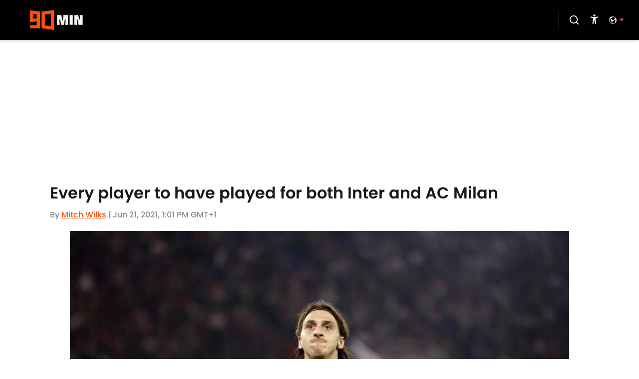

--- FILE ---
content_type: text/html
request_url: https://www.90min.com/posts/every-player-both-inter-ac-milan
body_size: 59918
content:

    <!DOCTYPE html>
    <html  lang="en-GB" kasda>
    <head>
        <meta charset="UTF-8">
        <meta name="viewport" content="width=device-width, initial-scale=1">
        
    <title>Every player to have played for both Inter and AC Milan</title>

    <meta charSet="utf-8"/>
<meta name="description" content="Here is every player to have ever played for both AC Milan and Inter, including Zlatan Ibrahimovic, Sulley Muntari and more."/>
<meta property="fb:app_id" content="531030426978426"/>
<meta property="fb:pages" content="210870365612799"/>
<meta property="og:title" content="Every player to have played for both Inter and AC Milan"/>
<meta property="og:site_name" content="90min.com"/>
<meta property="og:image" content="https://images2.minutemediacdn.com/image/upload/c_fill,w_1440,ar_16:9,f_auto,q_auto,g_auto/shape/cover/sport/Inter-Milans-Swedish-forward-Zlatan-Ibr-00577fc7c54faa8e541bfbe3caa117f8.jpg"/>
<meta property="og:url" content="https://www.90min.com/posts/every-player-both-inter-ac-milan"/>
<meta property="og:image:width" content="1440"/>
<meta property="og:image:height" content="810"/>
<meta property="og:description" content="Despite the Derby della Madonnina being one of the most passionate and storied in football, the Italian loyalty charts are a bit strange. Players regularly swit"/>
<meta property="og:type" content="article"/>
<meta property="article:published_time" content="2021-05-26T12:15:07Z"/>
<meta property="article:modified_time" content="2021-06-21T12:01:11Z"/>
<meta property="article:section" content="Serie A"/>
<meta property="article:tag" content="Serie A"/>
<meta property="article:tag" content="Inter"/>
<meta property="article:tag" content="AC Milan"/>
<meta property="article:tag" content="Evergreen"/>
<meta property="twitter:title" content="Every player to have played for both Inter and AC Milan"/>
<meta property="twitter:description" content="Despite the Derby della Madonnina being one of the most passionate and storied in football, the Italian loyalty charts are a bit strange. Players regularly swit"/>
<meta property="twitter:image" content="https://images2.minutemediacdn.com/image/upload/c_fill,w_1440,ar_16:9,f_auto,q_auto,g_auto/shape/cover/sport/Inter-Milans-Swedish-forward-Zlatan-Ibr-00577fc7c54faa8e541bfbe3caa117f8.jpg"/>
<meta property="twitter:url" content="https://www.90min.com/posts/every-player-both-inter-ac-milan"/>
<meta property="twitter:card" content="summary_large_image"/>
<meta property="twitter:image:width" content="1440"/>
<meta property="twitter:image:height" content="810"/>
<meta property="twitter:site" content="@90min_Football"/>
<meta name="robots" content="max-image-preview:large"/>
<meta name="theme-color" content="#000000"/>
    <link rel="icon" href="https://images2.minutemediacdn.com/image/upload/c_fill,w_1440,ar_1:1,f_auto,q_auto,g_auto/frontier/favicons/90min-Vertical-Orange-_-Black-Favicon.ico" type="image/png"/>
<link rel="canonical" href="https://www.90min.com/posts/every-player-both-inter-ac-milan"/>




<link rel="stylesheet" as="style" href="https://use.typekit.net/sdc3tyt.css"/>
<link rel="stylesheet" as="style" href="https://use.typekit.net/wvi3tns.css"/>
    <script type="text/javascript">!function(){var e,t,n,i,r={passive:!0,capture:!0},a=new Date,o=function(){i=[],t=-1,e=null,f(addEventListener)},c=function(i,r){e||(e=r,t=i,n=new Date,f(removeEventListener),u())},u=function(){if(t>=0&&t<n-a){var r={entryType:"first-input",name:e.type,target:e.target,cancelable:e.cancelable,startTime:e.timeStamp,processingStart:e.timeStamp+t};i.forEach((function(e){e(r)})),i=[]}},s=function(e){if(e.cancelable){var t=(e.timeStamp>1e12?new Date:performance.now())-e.timeStamp;"pointerdown"==e.type?function(e,t){var n=function(){c(e,t),a()},i=function(){a()},a=function(){removeEventListener("pointerup",n,r),removeEventListener("pointercancel",i,r)};addEventListener("pointerup",n,r),addEventListener("pointercancel",i,r)}(t,e):c(t,e)}},f=function(e){["mousedown","keydown","touchstart","pointerdown"].forEach((function(t){return e(t,s,r)}))},p="hidden"===document.visibilityState?0:1/0;addEventListener("visibilitychange",(function e(t){"hidden"===document.visibilityState&&(p=t.timeStamp,removeEventListener("visibilitychange",e,!0))}),!0);o(),self.webVitals={firstInputPolyfill:function(e){i.push(e),u()},resetFirstInputPolyfill:o,get firstHiddenTime(){return p}}}();</script>
<script type="application/ld+json">{"@context":"http://schema.org","@type":"NewsArticle","mainEntityOfPage":{"@type":"WebPage","@id":"https://www.90min.com/posts/every-player-both-inter-ac-milan"},"headline":"Every player to have played for both Inter and AC Milan","image":[{"@type":"ImageObject","url":"https://images2.minutemediacdn.com/image/upload/c_fill,w_1200,ar_1:1,f_auto,q_auto,g_auto/shape/cover/sport/Inter-Milans-Swedish-forward-Zlatan-Ibr-1092ba885d3cab4a622b16eab5055bc9.jpg","width":1200,"height":1200},{"@type":"ImageObject","url":"https://images2.minutemediacdn.com/image/upload/c_fill,w_1200,ar_16:9,f_auto,q_auto,g_auto/shape/cover/sport/Inter-Milans-Swedish-forward-Zlatan-Ibr-1092ba885d3cab4a622b16eab5055bc9.jpg","width":1200,"height":675},{"@type":"ImageObject","url":"https://images2.minutemediacdn.com/image/upload/c_fill,w_1200,ar_4:3,f_auto,q_auto,g_auto/shape/cover/sport/Inter-Milans-Swedish-forward-Zlatan-Ibr-1092ba885d3cab4a622b16eab5055bc9.jpg","width":1200,"height":900}],"datePublished":"2021-05-26T12:15:07.000Z","dateModified":"2021-06-21T12:01:11.000Z","publisher":{"@type":"Organization","name":"90min.com","logo":{"@type":"ImageObject","url":"https://images2.minutemediacdn.com/image/upload/c_fill,w_1440,ar_1:1,f_auto,q_auto,g_auto/shape/cover/sport/90min_newlogo-20e745c5b3c37bb5c6b9069630141e97.png"}},"description":"Here is every player to have ever played for both AC Milan and Inter, including Zlatan Ibrahimovic, Sulley Muntari and more.","articleSection":"Serie A","author":{"@type":"Person","name":"Mitch Wilks","url":"https://www.90min.com/authors/mitch-wilks"}}</script>
<script title="Breadcrumbs" type="application/ld+json">{"@context":"http://schema.org","@type":"BreadcrumbList","itemListElement":[{"@type":"ListItem","position":1,"name":"Home","item":"https://www.90min.com"},{"@type":"ListItem","position":2,"name":"Serie A","item":"https://www.90min.com/leagues/serie-a"}]}</script>
<script src="https://cdn-ukwest.onetrust.com/scripttemplates/otSDKStub.js" type="text/javascript" data-domain-script="01946f25-243c-768c-a117-cf30d3c0637b"></script>
<script src="https://cdn.cookielaw.org/opt-out/otCCPAiab.js" type="text/javascript" ccpa-opt-out-ids="C0004" ccpa-opt-out-geo="ca" ccpa-opt-out-lspa="true"></script>
<script type="text/javascript">
      function OptanonWrapper() {
        const geoData = OneTrust.getGeolocationData?.();
        const isUS = (geoData?.country === "US");
        const groups = window.OnetrustActiveGroups || '';
        const consentGiven = groups.includes(',C0004,');

        const shouldLoadAutoBlockScript = !isUS || (isUS && !consentGiven);

        if (shouldLoadAutoBlockScript) {
          loadAutoBlockScript();
        } else {
          OneTrust.OnConsentChanged(function(eventData) {
            loadAutoBlockScript();
            location.reload();
          });
        }

        function loadAutoBlockScript() {
          if (!document.getElementById("OTAutoBlock")) {
            var script = document.createElement("script");
            script.type = "text/javascript";
            script.src = "https://cdn-ukwest.onetrust.com/consent/01946f25-243c-768c-a117-cf30d3c0637b/OtAutoBlock.js";
            script.id = "OTAutoBlock";
            document.head.appendChild(script);
          }
        }
      }
    </script>
<script type="text/javascript" data-consent-category="C0001">(function(w,d,s,l,i){w[l]=w[l]||[];w[l].push({'gtm.start': new Date().getTime(),event:'gtm.js'});var f=d.getElementsByTagName(s)[0],j=d.createElement(s),dl=l!='dataLayer'?'&l='+l:'';j.async=true;j.src='https://www.googletagmanager.com/gtm.js?id='+i+dl;f.parentNode.insertBefore(j,f);})(window,document,'script','dataLayer','GTM-TCW5HW')</script>
<script type="text/javascript" data-consent-category="C0001">const style = document.createElement('style');
style.innerHTML = `
      #INDmenu-btn {
        display:none;
      }
    `;
document.head.appendChild(style);
window.mmClientApi = window.mmClientApi || [];
window.mmClientApi.push('injectAccessibilityIcon', {});</script>
<script type="text/javascript" data-consent-category="C0001">var placeholders = {
    oneOnOne: {
        id: "div-gpt-ad-1552218089756-0"
    },
    sidebar1: {
        id: "div-sideBar1"
    },
    sidebar2: {
        id: "div-sideBar2"
    },
    top: {
        id: "div-gpt-ad-1552218170642-0"
    },
    stickyBottom: {
        id: "div-sticky-bottom"
    },
    belowTopSection: {
        id: "below-top-section"
    },
    belowSecondSection: {
        id: "below-second-section"
    }
};
mmClientApi.push('injectAdPlaceholders', placeholders);</script>
<script type="text/javascript" data-consent-category="C0004">const mmCommercialScript = document.createElement('script');
mmCommercialScript.src = 'https://uds-selector.bqstreamer.com/library/mmsport/90min_es_international_web/code?mm-referer=' + encodeURIComponent(location.href);
document.head.appendChild(mmCommercialScript);</script>
<script type="text/javascript" data-consent-category="C0004">window.mmClientApi?.push('getPageData', pageDataObject => {
  const noVideoPlayer = pageDataObject?.tags?.find(tag => tag === 'no-video-player');
  if(!noVideoPlayer) {
    const mmVideoScript = document.createElement('script');
    mmVideoScript.src = 'https://players.voltaxservices.io/players/1/code?mm-referer=' + location.href;
    document.head.appendChild(mmVideoScript);
  }
});</script>
<script type="text/javascript">
    window._sf_async_config = {
      uid: 67224,
      domain: "www.90min.com",
      useCanonical: true,
      useCanonicalDomain: true,
      flickerControl: false,
      sections: "Serie A",
      authors: "Mitch Wilks",
    };
  </script>
<script async="" src="https://static.chartbeat.com/js/chartbeat_mab.js" type="text/javascript"></script>
<script async="" src="https://static.chartbeat.com/js/chartbeat.js" type="text/javascript"></script>
<script type="text/javascript">
    window.mmBCPageData = {
      property: '90min_en_international_web',
      authors: ["mitch-wilks"],
      pageType: 'PostPage',
      templateName: 'PostPageOdesa',
      isRegistrationWall: 'false',
    };</script>
<script async="" src="https://123p.www.90min.com/script.js" type="text/javascript"></script>
<script type="text/javascript">
          (function () {
            const SAMPLE_PERCENTAGE = 50;
            if (Math.random() < SAMPLE_PERCENTAGE / 100) {
              const script = document.createElement("script");
              script.src =
                "https://assets.minutemediacdn.com/mm-cwv-tracker/prod/mm-cwv-tracker.js";
              script.async = true;
              document.head.appendChild(script);
            }
          })();
        </script>
<script async="" src="https://ak.sail-horizon.com/spm/spm.v1.min.js" type="text/javascript"></script>
<script type="text/javascript">
    // Wait for Sailthru to be available on window before initializing
    (function checkSailthru(attempts = 0) {
      if (typeof window.Sailthru !== 'undefined') {
        Sailthru.init({ customerId: 'c92e7ba97ddecf8d779ded02d904b48b' });
      } else if (attempts < 3) {
        // Check again after a short delay, limit to 3 attempts
        setTimeout(() => checkSailthru(attempts + 1), 100);
      }
    })();
  </script>
<script async="" src="https://assets.minutemediacdn.com/recirculation-widget/prod/mm-recirculation-injector.js" type="text/javascript"></script>
<script type="text/javascript">
      (function () {
        function getCookie(name) {
          const value = '; ' + document.cookie;
          const parts = value.split('; ' + name + '=');
          if (parts.length === 2) {
            return parts.pop().split(";").shift();
          }
          return null;
        }

        function processUserId(userId) {
            if (!userId) return;
            document.cookie = 'mm_bc_user_sha' + '=' + userId + '; path=/; max-age=31536000; Secure; SameSite=Lax';
        }

        const existingValue = getCookie('mm_bc_user_sha');
        if (existingValue) {
          processUserId(existingValue);
          return;
        }

        if (window.dataLayer && Array.isArray(window.dataLayer)) {
          const found = window.dataLayer.find(e => e.bc_reg_user_id);
          if (found) {
            processUserId(found.bc_reg_user_id);
            return;
          }
        }

        // Intercept future pushes to dataLayer and capture bc_reg_user_id
        if (window.dataLayer) {
          const originalPush = window.dataLayer.push;
          window.dataLayer.push = function () {
            for (let arg of arguments) {
              if (arg.bc_reg_user_id) {
                processUserId(arg.bc_reg_user_id);
              }
            }
            return originalPush.apply(window.dataLayer, arguments);
          };
        }
    })();
  </script>
<script>window.twttr = (function(d, s, id) {
  var js, fjs = d.getElementsByTagName(s)[0],
    t = window.twttr || {};
  if (d.getElementById(id)) return t;
  js = d.createElement(s);
  js.id = id;
  js.src = "https://platform.twitter.com/widgets.js";
  fjs.parentNode.insertBefore(js, fjs);

  t._e = [];
  t.ready = function(f) {
    t._e.push(f);
  };

  return t;
}(document, "script", "twitter-wjs"));</script>
    <style>body {background-color: #FFFFFF;}</style>
    
  
        <style data-aphrodite>a{text-decoration:none;}figure{margin:0px;}ul{margin:0px;padding:0px;}li{margin:0px;padding:0px;}img{border-style:none;}h1{-webkit-margin-before:0px;-webkit-margin-after:0px;font-size:2em;margin:0.67em 0;margin-block-end:0px;margin-block-start:0px;}hr{-moz-box-sizing:content-box;box-sizing:content-box;height:0px;}pre{font-family:monospace, monospace;font-size:1em;}abbr[title]{border-bottom:none;text-decoration:underline;}strong{font-weight:bold;}b{font-weight:bolder;}samp{font-family:monospace, monospace;font-size:1em;}kbd{font-family:monospace, monospace;font-size:1em;}code{font-family:monospace, monospace;font-size:1em;}small{font-size:80%;}sup{font-size:75%;line-height:0;position:relative;vertical-align:baseline;top:-0.5em;}sub{font-size:75%;line-height:0;position:relative;vertical-align:baseline;bottom:-0.25em;}textarea{font-family:inherit;font-size:100%;line-height:1.15;margin:0px;}select{font-family:inherit;font-size:100%;line-height:1.15;margin:0px;text-transform:none;}button{font-family:inherit;font-size:100%;line-height:1.15;margin:0px;overflow:visible;text-transform:none;padding:0px;border:unset;background-color:unset;}button:focus{outline:0px;}input{font-family:inherit;font-size:100%;line-height:1.15;margin:0px;}optgroup{font-family:inherit;font-size:100%;line-height:1.15;margin:0px;}button:-moz-focusring{outline:1px dotted ButtonText;}[type="button"]:-moz-focusring{outline:1px dotted ButtonText;}[type="submit"]:-moz-focusring{outline:1px dotted ButtonText;}[type="reset"]:-moz-focusring{outline:1px dotted ButtonText;}fieldset{padding:0.35em 0.75em 0.625em;}legend{padding:0px;}progress{vertical-align:baseline;}details{display:block;}summary{display:list-item;}template{display:none;}[hidden]{display:none;}section{width:-moz-available;}body[amp-x-player-experiment="A"] #playerExperiment-A{display:block;}body[amp-x-player-experiment="A"] #playerExperiment-B{display:none;}body[amp-x-player-experiment="A"] #playerExperiment-C{display:none;}body[amp-x-player-experiment="B"] #playerExperiment-A{display:none;}body[amp-x-player-experiment="B"] #playerExperiment-B{display:block;}body[amp-x-player-experiment="B"] #playerExperiment-C{display:none;}body[amp-x-player-experiment="C"] #playerExperiment-A{display:none;}body[amp-x-player-experiment="C"] #playerExperiment-B{display:none;}body[amp-x-player-experiment="C"] #playerExperiment-C{display:block;}.foldingDown_170nbrz-o_O-style_ykgsfd{position:fixed;width:100%;z-index:1500;top:0px;}@media (max-width: 1079px){.foldingDown_170nbrz-o_O-style_ykgsfd{-webkit-transform:translateY(0);-ms-transform:translateY(0);transform:translateY(0);}}@media (max-width:719px){.foldingDown_170nbrz-o_O-style_ykgsfd{-webkit-transform:translateY(0);-ms-transform:translateY(0);transform:translateY(0);}}.headerFirstRow_ednzzn{-webkit-box-pack:justify;-ms-flex-pack:justify;-webkit-box-align:center;-ms-flex-align:center;box-shadow:0 2px 4px 0 rgba(0,0,0,0.2);background-color:#000000;-webkit-align-items:center;align-items:center;-webkit-justify-content:space-between;justify-content:space-between;z-index:200;position:relative;-webkit-transition:height 200ms ease 0s;-moz-transition:height 200ms ease 0s;transition:height 200ms ease 0s;}@media (min-width: 1080px){.headerFirstRow_ednzzn{display:-webkit-box;display:-moz-box;display:-ms-flexbox;display:-webkit-flex;display:flex;height:80px;}}@media (max-width: 1079px){.headerFirstRow_ednzzn{-webkit-box-pack:justify;-ms-flex-pack:justify;display:-webkit-box;display:-moz-box;display:-ms-flexbox;display:-webkit-flex;display:flex;height:60px;-webkit-justify-content:space-between;justify-content:space-between;}}@media (max-width:719px){.headerFirstRow_ednzzn{-webkit-box-pack:justify;-ms-flex-pack:justify;display:-webkit-box;display:-moz-box;display:-ms-flexbox;display:-webkit-flex;display:flex;height:60px;padding:0 15px;-webkit-justify-content:space-between;justify-content:space-between;}}.headerFirstRowItemsContainer_7pw4zh{-webkit-box-align:center;-ms-flex-align:center;display:-webkit-box;display:-moz-box;display:-ms-flexbox;display:-webkit-flex;display:flex;-webkit-align-items:center;align-items:center;height:100%;gap:20px;}@media (min-width: 1080px){.headerFirstRowItemsContainer_7pw4zh{margin:0 30px 0 60px;}}@media (max-width: 1079px){.headerFirstRowItemsContainer_7pw4zh{margin:0 20px 0 40px;}}@media (max-width:719px){.headerFirstRowItemsContainer_7pw4zh{margin:0;}}.subMenuWrapper_tkhkkr{position:absolute;left:0px;top:40px;}@media (max-width: 1079px){.subMenuWrapper_tkhkkr{display:none;}}@media (max-width:719px){.subMenuWrapper_tkhkkr{display:none;}}@media (min-width: 1080px){.style_c5fsgq{display:none;}}@media (max-width: 1079px){.style_c5fsgq{display:-webkit-inline-box;display:-moz-inline-box;display:-ms-inline-flexbox;display:-webkit-inline-flex;display:inline-flex;margin-right:0px;}}@media (max-width:719px){.style_c5fsgq{display:-webkit-inline-box;display:-moz-inline-box;display:-ms-inline-flexbox;display:-webkit-inline-flex;display:inline-flex;margin-right:0px;}}.divider_f2gmkp{background-color:#FFFFFF;height:1px;}@media (max-width: 1079px){.divider_f2gmkp{margin:20px;}}@media (max-width:719px){.divider_f2gmkp{margin:20px;}}.wrapper_mspo68{width:24px;height:24px;position:relative;-webkit-transition:.5s ease-in-out;-moz-transition:.5s ease-in-out;transition:.5s ease-in-out;cursor:pointer;}.span_16ev7rx-o_O-firstSpan_1ls4xri{display:block;position:absolute;height:2px;width:100%;background-color:#FFFFFF;opacity:1;left:0px;-webkit-transition:.25s ease-in-out;-moz-transition:.25s ease-in-out;transition:.25s ease-in-out;-webkit-transform-origin:right center;-ms-transform-origin:right center;transform-origin:right center;top:4px;}.span_16ev7rx-o_O-secondSpan_7syic9{display:block;position:absolute;height:2px;width:100%;background-color:#FFFFFF;opacity:1;left:0px;-webkit-transition:.25s ease-in-out;-moz-transition:.25s ease-in-out;transition:.25s ease-in-out;-webkit-transform-origin:right center;-ms-transform-origin:right center;transform-origin:right center;top:12px;}.span_16ev7rx-o_O-thirdSpan_6lys48{display:block;position:absolute;height:2px;width:100%;background-color:#FFFFFF;opacity:1;left:0px;-webkit-transition:.25s ease-in-out;-moz-transition:.25s ease-in-out;transition:.25s ease-in-out;-webkit-transform-origin:right center;-ms-transform-origin:right center;transform-origin:right center;top:20px;}.enter_ghq5ck{opacity:0;-webkit-transform:translate(-100%);-ms-transform:translate(-100%);transform:translate(-100%);}.enterActive_gqbnty{opacity:1;-webkit-transform:translate(0);-ms-transform:translate(0);transform:translate(0);-webkit-transition:-webkit-transform 200ms,transform 200ms, opacity 200ms;-moz-transition:transform 200ms, opacity 200ms;transition:-ms-transform 200ms,-webkit-transform 200ms,transform 200ms, opacity 200ms;-webkit-transition-timing-function:ease-out;transition-timing-function:ease-out;}.exit_xvw198{opacity:1;-webkit-transform:translate(0);-ms-transform:translate(0);transform:translate(0);}.exitActive_1stmqyd{opacity:0;-webkit-transform:translate(-100%);-ms-transform:translate(-100%);transform:translate(-100%);-webkit-transition:-webkit-transform 300ms ease-in ,transform 300ms ease-in , opacity 300ms ease-in;-moz-transition:transform 300ms ease-in , opacity 300ms ease-in;transition:-ms-transform 300ms ease-in ,-webkit-transform 300ms ease-in ,transform 300ms ease-in , opacity 300ms ease-in;-webkit-transition-delay:300ms;transition-delay:300ms;}.base_mjsvwk{-webkit-box-pack:start;-ms-flex-pack:start;-webkit-box-align:center;-ms-flex-align:center;display:-webkit-inline-box;display:-moz-inline-box;display:-ms-inline-flexbox;display:-webkit-inline-flex;display:inline-flex;-webkit-align-items:center;align-items:center;-webkit-justify-content:flex-start;justify-content:flex-start;-webkit-transition:200ms;-moz-transition:200ms;transition:200ms;}@media (min-width: 1080px){.base_mjsvwk{height:40px;width:-1px;}}@media (max-width: 1079px){.base_mjsvwk{height:30px;width:auto;}}@media (max-width:719px){.base_mjsvwk{height:30px;width:163px;text-align:left;overflow:hidden;}}.image_aekpjd{height:100%;}@media (max-width:719px){.image_aekpjd{max-width:100%;}}.linkBackground_1sjf62b{position:absolute;display:none;background-color:;height:80px;top:0px;left:-10px;width:20px;}@media (max-width: 1079px){.linkBackground_1sjf62b{display:none;}}@media (max-width:719px){.linkBackground_1sjf62b{display:none;}}.fixedNav_kx15tq{height:24px;}@media (min-width: 1080px){.fixedNav_kx15tq{display:block;}}@media (max-width: 1079px){.fixedNav_kx15tq{display:none;}}@media (max-width:719px){.fixedNav_kx15tq{display:none;}}.navHiddenLayer_1ing288{overflow:hidden;height:24px;}.fixedUl_ka6l4t{display:inline;padding:0px;}.wrapper_le1ckg{-webkit-box-align:center;-ms-flex-align:center;position:relative;height:100%;display:-ms-grid;display:grid;-webkit-align-items:center;align-items:center;}@media (min-width: 1080px){.wrapper_le1ckg{-ms-grid-columns:repeat(3, auto);grid-column-gap:20px;grid-template-columns:repeat(3, auto);}}@media (max-width: 1079px){.wrapper_le1ckg{-ms-grid-columns:repeat(3, auto);margin-left:15px;grid-column-gap:15px;grid-template-columns:repeat(3, auto);}}@media (max-width:719px){.wrapper_le1ckg{-ms-grid-columns:repeat(2, auto);margin-left:15px;grid-column-gap:15px;grid-template-columns:repeat(2, auto);}}.separator_klzkmo{background-color:#181818;height:50%;width:1px;}@media (max-width: 1079px){.separator_klzkmo{display:none;}}@media (max-width:719px){.separator_klzkmo{display:none;}}.icon_1n1mtww{-webkit-box-direction:normal;-webkit-box-orient:vertical;-webkit-box-pack:center;-ms-flex-pack:center;-webkit-box-align:center;-ms-flex-align:center;cursor:pointer;display:-webkit-box;display:-moz-box;display:-ms-flexbox;display:-webkit-flex;display:flex;-webkit-align-items:center;align-items:center;-webkit-justify-content:center;justify-content:center;-webkit-flex-direction:column;-ms-flex-direction:column;flex-direction:column;background:unset;border:unset;padding:0px;}.style_gjh26o{stroke:#FFFFFF;height:22px;width:22px;}.style_gjh26o:hover{stroke:#FE5000;}.button_4p7csh-o_O-tagStyle_z4kqwb{-webkit-box-align:center;-ms-flex-align:center;display:-webkit-box;display:-moz-box;display:-ms-flexbox;display:-webkit-flex;display:flex;color:#FFFFFF;-webkit-align-items:center;align-items:center;cursor:pointer;margin:0px;}.button_4p7csh-o_O-tagStyle_z4kqwb:hover{color:#FE5000;}.button_4p7csh-o_O-tagStyle_z4kqwb:active{color:#FFFFFF;}@media (min-width: 1080px){.button_4p7csh-o_O-tagStyle_z4kqwb{font-weight:300;font-family:poppins;font-size:16px;line-height:24px;}}@media (max-width: 1079px){.button_4p7csh-o_O-tagStyle_z4kqwb{font-weight:300;font-family:poppins;font-size:16px;line-height:24px;}}@media (max-width:719px){.button_4p7csh-o_O-tagStyle_z4kqwb{font-weight:300;font-family:poppins;font-size:16px;line-height:23px;}}.svg_1bdvcqd-o_O-colors_198euqx{height:15px;width:auto;fill:#FFFFFF;}.svg_1bdvcqd-o_O-colors_198euqx:hover{fill:#FE5000;}.wrapper_jro6t0{display:-webkit-box;display:-moz-box;display:-ms-flexbox;display:-webkit-flex;display:flex;}.caret_11ee2tv{width:10px;-webkit-transform:rotate(0deg);-ms-transform:rotate(0deg);transform:rotate(0deg);-webkit-transition:-webkit-transform 400ms,transform 400ms;-moz-transition:transform 400ms;transition:-ms-transform 400ms,-webkit-transform 400ms,transform 400ms;margin-left:5px;}.ul_mg1cmh{background-color:#181818;position:absolute;top:100%;right:0px;-moz-box-sizing:border-box;box-sizing:border-box;list-style:none;padding:15px 30px;margin:0px;display:none;z-index:100;white-space:nowrap;-webkit-column-count:1;-moz-column-count:1;column-count:1;min-height:283px;gap:30px;}@media (max-width:719px){.ul_mg1cmh{-ms-flex-line-pack:start;-webkit-box-lines:multiple;-webkit-box-direction:normal;-webkit-box-orient:horizontal;width:100%;position:fixed;max-height:none;height:100vh;display:none;-webkit-flex-direction:row;-ms-flex-direction:row;flex-direction:row;-webkit-flex-wrap:wrap;-ms-flex-wrap:wrap;flex-wrap:wrap;-webkit-align-content:flex-start;align-content:flex-start;gap:0px;}}.li_f5jb2t{text-align:left;margin-bottom:20px;}@media (max-width:719px){.li_f5jb2t{-webkit-flex:50%;-ms-flex:1 1 50%;flex:50%;}}.link_1m4rzqj-o_O-tagStyle_z4kqwb{color:#FFFFFF;margin:0px;}.link_1m4rzqj-o_O-tagStyle_z4kqwb:hover{color:#FE5000;}.link_1m4rzqj-o_O-tagStyle_z4kqwb:active{color:#FFFFFF;}@media (min-width: 1080px){.link_1m4rzqj-o_O-tagStyle_z4kqwb{font-weight:300;font-family:poppins;font-size:16px;line-height:24px;}}@media (max-width: 1079px){.link_1m4rzqj-o_O-tagStyle_z4kqwb{font-weight:300;font-family:poppins;font-size:16px;line-height:24px;}}@media (max-width:719px){.link_1m4rzqj-o_O-tagStyle_z4kqwb{font-weight:300;font-family:poppins;font-size:16px;line-height:23px;}}.style_1q0zkx0{background-color:#FFFFFF;max-width:1440px;margin:0 auto;padding-bottom:20px;}@media (min-width: 1080px){.style_1q0zkx0{margin-top:85px;}}@media (max-width: 1079px){.style_1q0zkx0{margin-top:65px;}}@media (max-width:719px){.style_1q0zkx0{margin-top:65px;}}.ad_1tdq7q5{-webkit-box-pack:center;-ms-flex-pack:center;-webkit-justify-content:center;justify-content:center;width:-webkit-fill-available;}@media (min-width: 1080px){.ad_1tdq7q5{min-height:270px;display:-webkit-box;display:-moz-box;display:-ms-flexbox;display:-webkit-flex;display:flex;}}@media (max-width: 1079px){.ad_1tdq7q5{min-height:270px;display:-webkit-box;display:-moz-box;display:-ms-flexbox;display:-webkit-flex;display:flex;}}@media (max-width:719px){.ad_1tdq7q5{min-height:60px;display:-webkit-box;display:-moz-box;display:-ms-flexbox;display:-webkit-flex;display:flex;}}.style_1u9fru1{display:none;}.style_7z5va1-o_O-style_1u9fru1{background-color:transparent;position:relative;overflow:hidden;-moz-box-sizing:border-box;box-sizing:border-box;min-width:0%;display:none;}@media (min-width: 1080px){.style_7z5va1-o_O-style_1u9fru1{padding-top:-webkit-calc(100% / (1.7777777777777777));padding-top:-moz-calc(100% / (1.7777777777777777));padding-top:calc(100% / (1.7777777777777777));}}@media (max-width: 1079px){.style_7z5va1-o_O-style_1u9fru1{padding-top:-webkit-calc(100% / (1.7777777777777777));padding-top:-moz-calc(100% / (1.7777777777777777));padding-top:calc(100% / (1.7777777777777777));}}@media (max-width:719px){.style_7z5va1-o_O-style_1u9fru1{padding-top:-webkit-calc(100% / (1.7777777777777777));padding-top:-moz-calc(100% / (1.7777777777777777));padding-top:calc(100% / (1.7777777777777777));}}.style_1b9a20e-o_O-style_1u9fru1{position:absolute;top:0;left:0;bottom:0;min-width:100%;min-height:100%;max-width:100%;max-height:100%;display:none;}.wrapper_1l0t8bn{max-width:1080px;margin:auto;display:-ms-grid;display:grid;grid-row-gap:40px;}@media (max-width: 1079px){.wrapper_1l0t8bn{max-width:800px;width:100%;}}@media (max-width:719px){.wrapper_1l0t8bn{width:100%;}}.style_1k79xgg{background-color:#FFFFFF;margin:0 auto;max-width:100%;min-width:100%;}.wrapper_e296pg{position:relative;}.tagStyle_mxz06e-o_O-title_dhip6x-o_O-sidesPadding_1kaga1a{margin:0px;color:#181818;margin-bottom:10px;margin-top:10px;margin-left:0px;margin-right:0px;}@media (min-width: 1080px){.tagStyle_mxz06e-o_O-title_dhip6x-o_O-sidesPadding_1kaga1a{font-weight:600;font-family:poppins;font-size:32px;line-height:44px;}}@media (max-width: 1079px){.tagStyle_mxz06e-o_O-title_dhip6x-o_O-sidesPadding_1kaga1a{font-weight:600;font-family:poppins;font-size:24px;line-height:32px;}}@media (max-width:719px){.tagStyle_mxz06e-o_O-title_dhip6x-o_O-sidesPadding_1kaga1a{font-weight:600;font-family:poppins;font-size:20px;line-height:28px;margin-left:20px;margin-right:20px;}}.wrapper_oenkmd{margin-top:10px;}.tagStyle_6bze4-o_O-metaData_10aqdaf-o_O-sidesPadding_1stsxay{margin:0px;color:#888888;margin-top:10px;margin-left:0px;margin-right:80px;}@media (min-width: 1080px){.tagStyle_6bze4-o_O-metaData_10aqdaf-o_O-sidesPadding_1stsxay{font-weight:500;font-family:poppins;font-size:16px;line-height:24px;}}@media (max-width: 1079px){.tagStyle_6bze4-o_O-metaData_10aqdaf-o_O-sidesPadding_1stsxay{font-weight:500;font-family:poppins;font-size:16px;line-height:24px;}}@media (max-width:719px){.tagStyle_6bze4-o_O-metaData_10aqdaf-o_O-sidesPadding_1stsxay{font-weight:500;font-family:poppins;font-size:14px;line-height:20px;margin-right:60px;margin-left:20px;}}.link_z5js32{color:#FE5000;text-decoration:underline;}.shareButton_1krfi08{outline:none;border:none;background:transparent;border-radius:100%;-webkit-tap-highlight-color:transparent;}@media (min-width: 1080px){.shareButton_1krfi08{width:48px;height:48px;}}@media (max-width: 1079px){.shareButton_1krfi08{width:40px;height:40px;}}@media (max-width:719px){.shareButton_1krfi08{width:40px;height:40px;}}@media (hover: hover){.shareButton_1krfi08:hover{background-color:#F4F4F4;}}.wrapper_2639vb{position:absolute;right:0px;z-index:1000;margin-right:20px;}@media (min-width: 1080px){.wrapper_2639vb{width:40px;top:-webkit-calc((48px - 100%)/-2);top:-moz-calc((48px - 100%)/-2);top:calc((48px - 100%)/-2);display:none;}}@media (max-width: 1079px){.wrapper_2639vb{width:32px;top:-webkit-calc((40px - 100%)/-2);top:-moz-calc((40px - 100%)/-2);top:calc((40px - 100%)/-2);display:none;}}@media (max-width:719px){.wrapper_2639vb{width:32px;top:-webkit-calc((40px - 100%)/-2);top:-moz-calc((40px - 100%)/-2);top:calc((40px - 100%)/-2);display:block;}}.shareIcon_pq6uhs{margin:auto;display:block;cursor:pointer;}@media (min-width: 1080px){.shareIcon_pq6uhs{width:32px;}}@media (max-width: 1079px){.shareIcon_pq6uhs{width:24px;}}@media (max-width:719px){.shareIcon_pq6uhs{width:24px;}}.wrapper_ctua91{position:relative;display:block;margin-left:auto;margin-right:auto;max-width:100%;-moz-box-sizing:border-box;box-sizing:border-box;}@media (min-width: 1080px){.wrapper_ctua91{margin-right:20px;margin-left:20px;}}@media (max-width: 1079px){.wrapper_ctua91{margin-right:0px;margin-left:0px;}}@media (max-width:719px){.wrapper_ctua91{margin-right:0px;margin-left:0px;}}.style_10eod42{color:#FE5000;text-decoration:none;}.style_1pa6aqm{margin-top:20px;margin-bottom:5px;display:block;margin-left:auto;margin-right:auto;max-width:100%;-moz-box-sizing:border-box;box-sizing:border-box;}@media (min-width: 1080px){.style_1pa6aqm{width:1080px;padding-right:20px;padding-left:20px;scroll-margin-top:100px;}}@media (max-width: 1079px){.style_1pa6aqm{width:730px;padding-right:20px;padding-left:20px;scroll-margin-top:100px;}}@media (max-width:719px){.style_1pa6aqm{width:640px;padding-right:20px;padding-left:20px;scroll-margin-top:20px;}}.wrapper_h4uv1b{-webkit-box-align:center;-ms-flex-align:center;display:-webkit-box;display:-moz-box;display:-ms-flexbox;display:-webkit-flex;display:flex;-webkit-align-items:center;align-items:center;border-bottom:1px solid #888888;margin-bottom:20px;}@media (min-width: 1080px){.wrapper_h4uv1b{padding-top:20px;padding-bottom:20px;margin:unset;width:100%;}}@media (max-width: 1079px){.wrapper_h4uv1b{padding-top:20px;padding-bottom:10px;margin:unset;}}@media (max-width:719px){.wrapper_h4uv1b{padding-top:20px;padding-bottom:10px;margin:unset;}}.tagStyle_1mz8fny-o_O-text_mokasa{margin:0px;color:#888888;}@media (min-width: 1080px){.tagStyle_1mz8fny-o_O-text_mokasa{font-weight:400;font-family:poppins;font-size:12px;line-height:16px;margin-left:10px;}}@media (max-width: 1079px){.tagStyle_1mz8fny-o_O-text_mokasa{font-weight:400;font-family:poppins;font-size:12px;line-height:16px;margin-left:10px;}}@media (max-width:719px){.tagStyle_1mz8fny-o_O-text_mokasa{font-weight:400;font-family:poppins;font-size:10px;line-height:14px;margin-left:5px;}}.base_1kci93k{background-color:#F4F4F4;position:relative;overflow:hidden;margin:0px;-moz-box-sizing:border-box;box-sizing:border-box;-webkit-flex:1 1 100%;-ms-flex:1 1 100%;flex:1 1 100%;min-width:0%;}@media (min-width: 1080px){@media (min-width: 1080px){.base_1kci93k{padding-top:-webkit-calc(100% / (1.7777777777777777));padding-top:-moz-calc(100% / (1.7777777777777777));padding-top:calc(100% / (1.7777777777777777));}}@media (max-width: 1079px){.base_1kci93k{padding-top:-webkit-calc(100% / (1.7777777777777777));padding-top:-moz-calc(100% / (1.7777777777777777));padding-top:calc(100% / (1.7777777777777777));}}@media (max-width:719px){.base_1kci93k{padding-top:-webkit-calc(100% / (1.7777777777777777));padding-top:-moz-calc(100% / (1.7777777777777777));padding-top:calc(100% / (1.7777777777777777));}}}@media (max-width: 1079px){@media (min-width: 1080px){.base_1kci93k{padding-top:-webkit-calc(100% / (1.7777777777777777));padding-top:-moz-calc(100% / (1.7777777777777777));padding-top:calc(100% / (1.7777777777777777));}}@media (max-width: 1079px){.base_1kci93k{padding-top:-webkit-calc(100% / (1.7777777777777777));padding-top:-moz-calc(100% / (1.7777777777777777));padding-top:calc(100% / (1.7777777777777777));}}@media (max-width:719px){.base_1kci93k{padding-top:-webkit-calc(100% / (1.7777777777777777));padding-top:-moz-calc(100% / (1.7777777777777777));padding-top:calc(100% / (1.7777777777777777));}}}@media (max-width:719px){@media (min-width: 1080px){.base_1kci93k{padding-top:-webkit-calc(100% / (1.7777777777777777));padding-top:-moz-calc(100% / (1.7777777777777777));padding-top:calc(100% / (1.7777777777777777));}}@media (max-width: 1079px){.base_1kci93k{padding-top:-webkit-calc(100% / (1.7777777777777777));padding-top:-moz-calc(100% / (1.7777777777777777));padding-top:calc(100% / (1.7777777777777777));}}@media (max-width:719px){.base_1kci93k{padding-top:-webkit-calc(100% / (1.7777777777777777));padding-top:-moz-calc(100% / (1.7777777777777777));padding-top:calc(100% / (1.7777777777777777));}}}.base_1emrqjj{position:absolute;top:0;left:0;bottom:0;min-width:100%;max-width:100%;max-height:100%;-webkit-transition:opacity 0.2s ease-in-out;-moz-transition:opacity 0.2s ease-in-out;transition:opacity 0.2s ease-in-out;object-fit:cover;min-height:100%;}@media (min-width: 1080px){.sticky_1ds30c3{position:-webkit-sticky;position:sticky;top:80px;display:block;margin-bottom:0px;padding-left:20px;margin-left:unset;}}@media (max-width: 1079px){.sticky_1ds30c3{position:-webkit-sticky;position:sticky;top:100px;display:block;margin-bottom:0px;padding-left:0px;margin-left:-20px;}}@media (max-width:719px){.sticky_1ds30c3{position:relative;top:unset;display:none;margin-bottom:20px;padding-left:0px;margin-left:unset;}}.wrapperBase_1ietptp-o_O-wrapperDefault_dlcy9n{display:-webkit-box;display:-moz-box;display:-ms-flexbox;display:-webkit-flex;display:flex;margin-top:20px;}@media (min-width: 1080px){.wrapperBase_1ietptp-o_O-wrapperDefault_dlcy9n{-webkit-box-direction:normal;-webkit-box-orient:vertical;-webkit-flex-direction:column;-ms-flex-direction:column;flex-direction:column;position:absolute;-webkit-transform:unset;-ms-transform:unset;transform:unset;}}@media (max-width: 1079px){.wrapperBase_1ietptp-o_O-wrapperDefault_dlcy9n{-webkit-box-direction:normal;-webkit-box-orient:vertical;-webkit-flex-direction:column;-ms-flex-direction:column;flex-direction:column;position:absolute;-webkit-transform:translateX(50px);-ms-transform:translateX(50px);transform:translateX(50px);}}@media (max-width:719px){.wrapperBase_1ietptp-o_O-wrapperDefault_dlcy9n{-webkit-box-pack:center;-ms-flex-pack:center;-webkit-box-direction:normal;-webkit-box-orient:horizontal;-webkit-flex-direction:row;-ms-flex-direction:row;flex-direction:row;-webkit-justify-content:center;justify-content:center;position:relative;-webkit-transform:unset;-ms-transform:unset;transform:unset;}}.link_15uqbca{-webkit-box-align:center;-ms-flex-align:center;-webkit-box-pack:center;-ms-flex-pack:center;position:relative;display:-ms-grid;display:grid;height:40px;width:40px;border-radius:100%;background-color:#000000;-webkit-justify-content:center;justify-content:center;-webkit-align-items:center;align-items:center;overflow:hidden;}@media (min-width: 1080px){.link_15uqbca:not(:first-child){margin-top:10px;margin-left:0px;}}@media (max-width: 1079px){.link_15uqbca:not(:first-child){margin-top:10px;margin-left:0px;}}@media (max-width:719px){.link_15uqbca:not(:first-child){margin-top:0px;margin-left:10px;}}.copyLinkIcon_1g9cfvr-o_O-copyLinkIcon_1g9cfvr{position:absolute;left:50%;top:50%;-webkit-transform:translate(-50%, -50%);-ms-transform:translate(-50%, -50%);transform:translate(-50%, -50%);width:16px;-webkit-transition:200ms ease-in-out;-moz-transition:200ms ease-in-out;transition:200ms ease-in-out;}.copyLinkIcon_1g9cfvr-o_O-successIcon_1knzxsj{position:absolute;top:50%;-webkit-transform:translate(-50%, -50%);-ms-transform:translate(-50%, -50%);transform:translate(-50%, -50%);width:16px;-webkit-transition:200ms ease-in-out;-moz-transition:200ms ease-in-out;transition:200ms ease-in-out;left:150%;}.wrapper_wfxu5h{display:-ms-grid;display:grid;}@media (min-width: 1080px){.wrapper_wfxu5h{-ms-grid-columns:660px 300px;grid-template-columns:660px 300px;grid-column-gap:80px;padding-left:80px;}}@media (max-width: 1079px){.wrapper_wfxu5h{display:block;padding-left:90px;padding-right:20px;}}@media (max-width:719px){.wrapper_wfxu5h{display:block;padding:0px;}}.style_k8mr7b-o_O-style_uhlm2{margin-left:auto;margin-right:auto;max-width:100%;-moz-box-sizing:border-box;box-sizing:border-box;display:block;}@media (min-width: 1080px){.style_k8mr7b-o_O-style_uhlm2{width:740px;padding-right:20px;padding-left:20px;scroll-margin-top:100px;}}@media (max-width: 1079px){.style_k8mr7b-o_O-style_uhlm2{width:730px;padding-right:20px;padding-left:20px;scroll-margin-top:100px;}}@media (max-width:719px){.style_k8mr7b-o_O-style_uhlm2{width:640px;padding-right:20px;padding-left:20px;scroll-margin-top:20px;}}.style_7z5va1-o_O-style_48hmcm-o_O-style_uhlm2{background-color:transparent;position:relative;overflow:hidden;-moz-box-sizing:border-box;box-sizing:border-box;min-width:0%;margin-top:20px;display:block;}@media (min-width: 1080px){.style_7z5va1-o_O-style_48hmcm-o_O-style_uhlm2{padding-top:-webkit-calc(100% / (1.7777777777777777));padding-top:-moz-calc(100% / (1.7777777777777777));padding-top:calc(100% / (1.7777777777777777));}}@media (max-width: 1079px){.style_7z5va1-o_O-style_48hmcm-o_O-style_uhlm2{padding-top:-webkit-calc(100% / (1.7777777777777777));padding-top:-moz-calc(100% / (1.7777777777777777));padding-top:calc(100% / (1.7777777777777777));}}@media (max-width:719px){.style_7z5va1-o_O-style_48hmcm-o_O-style_uhlm2{padding-top:-webkit-calc(100% / (1.7777777777777777));padding-top:-moz-calc(100% / (1.7777777777777777));padding-top:calc(100% / (1.7777777777777777));}}.style_1b9a20e-o_O-style_uhlm2{position:absolute;top:0;left:0;bottom:0;min-width:100%;min-height:100%;max-width:100%;max-height:100%;display:block;}.tagStyle_z4kqwb{margin:0px;}@media (min-width: 1080px){.tagStyle_z4kqwb{font-weight:300;font-family:poppins;font-size:16px;line-height:24px;}}@media (max-width: 1079px){.tagStyle_z4kqwb{font-weight:300;font-family:poppins;font-size:16px;line-height:24px;}}@media (max-width:719px){.tagStyle_z4kqwb{font-weight:300;font-family:poppins;font-size:16px;line-height:23px;}}.tagStyle_mxz06e{margin:0px;}@media (min-width: 1080px){.tagStyle_mxz06e{font-weight:600;font-family:poppins;font-size:32px;line-height:44px;}}@media (max-width: 1079px){.tagStyle_mxz06e{font-weight:600;font-family:poppins;font-size:24px;line-height:32px;}}@media (max-width:719px){.tagStyle_mxz06e{font-weight:600;font-family:poppins;font-size:20px;line-height:28px;}}.tagStyle_1igopqi{margin:0px;}@media (min-width: 1080px){.tagStyle_1igopqi{font-weight:500;font-family:poppins;font-size:20px;line-height:28px;}}@media (max-width: 1079px){.tagStyle_1igopqi{font-weight:500;font-family:poppins;font-size:20px;line-height:28px;}}@media (max-width:719px){.tagStyle_1igopqi{font-weight:500;font-family:poppins;font-size:16px;line-height:24px;}}.tagStyle_1vdbeb2{margin:0px;}@media (min-width: 1080px){.tagStyle_1vdbeb2{font-weight:400;font-family:poppins;font-size:14px;line-height:20px;}}@media (max-width: 1079px){.tagStyle_1vdbeb2{font-weight:400;font-family:poppins;font-size:14px;line-height:20px;}}@media (max-width:719px){.tagStyle_1vdbeb2{font-weight:400;font-family:poppins;font-size:12px;line-height:16px;}}.tagStyle_z4kqwb-o_O-style_1y7hs1c{margin:0px;padding:0px;color:#000000;}@media (min-width: 1080px){.tagStyle_z4kqwb-o_O-style_1y7hs1c{font-weight:300;font-family:poppins;font-size:16px;line-height:24px;}}@media (max-width: 1079px){.tagStyle_z4kqwb-o_O-style_1y7hs1c{font-weight:300;font-family:poppins;font-size:16px;line-height:24px;}}@media (max-width:719px){.tagStyle_z4kqwb-o_O-style_1y7hs1c{font-weight:300;font-family:poppins;font-size:16px;line-height:23px;}}.style_dswvvi{margin-left:20px;}.tagStyle_z4kqwb-o_O-style_10eod42{margin:0px;color:#FE5000;text-decoration:none;}@media (min-width: 1080px){.tagStyle_z4kqwb-o_O-style_10eod42{font-weight:300;font-family:poppins;font-size:16px;line-height:24px;}}@media (max-width: 1079px){.tagStyle_z4kqwb-o_O-style_10eod42{font-weight:300;font-family:poppins;font-size:16px;line-height:24px;}}@media (max-width:719px){.tagStyle_z4kqwb-o_O-style_10eod42{font-weight:300;font-family:poppins;font-size:16px;line-height:23px;}}.tagStyle_z4kqwb-o_O-style_1tcxgp3-o_O-style_1pinbx1-o_O-style_48hmcm{margin:0px;color:#000000;overflow-wrap:break-word;display:block;margin-left:auto;margin-right:auto;max-width:100%;-moz-box-sizing:border-box;box-sizing:border-box;margin-top:20px;}@media (min-width: 1080px){.tagStyle_z4kqwb-o_O-style_1tcxgp3-o_O-style_1pinbx1-o_O-style_48hmcm{font-weight:300;font-family:poppins;font-size:16px;line-height:24px;width:740px;padding-right:20px;padding-left:20px;scroll-margin-top:100px;}}@media (max-width: 1079px){.tagStyle_z4kqwb-o_O-style_1tcxgp3-o_O-style_1pinbx1-o_O-style_48hmcm{font-weight:300;font-family:poppins;font-size:16px;line-height:24px;width:730px;padding-right:20px;padding-left:20px;scroll-margin-top:100px;}}@media (max-width:719px){.tagStyle_z4kqwb-o_O-style_1tcxgp3-o_O-style_1pinbx1-o_O-style_48hmcm{font-weight:300;font-family:poppins;font-size:16px;line-height:23px;width:640px;padding-right:20px;padding-left:20px;scroll-margin-top:20px;}}.wrapper_1go68cf-o_O-style_48hmcm{-webkit-box-align:center;-ms-flex-align:center;display:-webkit-box;display:-moz-box;display:-ms-flexbox;display:-webkit-flex;display:flex;margin-left:auto;margin-right:auto;max-width:100%;-moz-box-sizing:border-box;box-sizing:border-box;-webkit-align-items:center;align-items:center;margin-top:20px;}@media (min-width: 1080px){.wrapper_1go68cf-o_O-style_48hmcm{width:740px;padding-right:20px;padding-left:20px;scroll-margin-top:100px;}}@media (max-width: 1079px){.wrapper_1go68cf-o_O-style_48hmcm{width:730px;padding-right:20px;padding-left:20px;scroll-margin-top:100px;}}@media (max-width:719px){.wrapper_1go68cf-o_O-style_48hmcm{width:640px;padding-right:20px;padding-left:20px;scroll-margin-top:20px;}}.line_b3gxtp-o_O-style_48hmcm{height:1px;width:100%;border:0px;margin:0px;background-color:#F4F4F4;margin-top:20px;}.tagStyle_1igopqi-o_O-style_48hmcm-o_O-titleStyle_k8egye{margin:0px;margin-top:20px;color:#181818;display:block;margin-left:auto;margin-right:auto;max-width:100%;-moz-box-sizing:border-box;box-sizing:border-box;}@media (min-width: 1080px){.tagStyle_1igopqi-o_O-style_48hmcm-o_O-titleStyle_k8egye{font-weight:500;font-family:poppins;font-size:20px;line-height:28px;width:740px;padding-right:20px;padding-left:20px;scroll-margin-top:100px;}}@media (max-width: 1079px){.tagStyle_1igopqi-o_O-style_48hmcm-o_O-titleStyle_k8egye{font-weight:500;font-family:poppins;font-size:20px;line-height:28px;width:730px;padding-right:20px;padding-left:20px;scroll-margin-top:100px;}}@media (max-width:719px){.tagStyle_1igopqi-o_O-style_48hmcm-o_O-titleStyle_k8egye{font-weight:500;font-family:poppins;font-size:16px;line-height:24px;width:640px;padding-right:20px;padding-left:20px;scroll-margin-top:20px;}}.tagStyle_z4kqwb-o_O-numberStyle_bdr0ip-o_O-tagStyle_1igopqi{color:#FE5000;margin:0px;}@media (min-width: 1080px){.tagStyle_z4kqwb-o_O-numberStyle_bdr0ip-o_O-tagStyle_1igopqi{font-weight:500;font-family:poppins;font-size:20px;line-height:28px;}}@media (max-width: 1079px){.tagStyle_z4kqwb-o_O-numberStyle_bdr0ip-o_O-tagStyle_1igopqi{font-weight:500;font-family:poppins;font-size:20px;line-height:28px;}}@media (max-width:719px){.tagStyle_z4kqwb-o_O-numberStyle_bdr0ip-o_O-tagStyle_1igopqi{font-weight:500;font-family:poppins;font-size:16px;line-height:24px;}}.style_11gw3bn-o_O-style_oenkmd{-webkit-box-pack:center;-ms-flex-pack:center;display:-webkit-box;display:-moz-box;display:-ms-flexbox;display:-webkit-flex;display:flex;margin-left:auto;margin-right:auto;max-width:100%;-moz-box-sizing:border-box;box-sizing:border-box;-webkit-justify-content:center;justify-content:center;margin-top:10px;}@media (min-width: 1080px){.style_11gw3bn-o_O-style_oenkmd{width:740px;padding-right:20px;padding-left:20px;scroll-margin-top:100px;}}@media (max-width: 1079px){.style_11gw3bn-o_O-style_oenkmd{width:730px;padding-right:20px;padding-left:20px;scroll-margin-top:100px;}}@media (max-width:719px){.style_11gw3bn-o_O-style_oenkmd{width:640px;padding-right:20px;padding-left:20px;scroll-margin-top:20px;}}.tagStyle_z4kqwb-o_O-style_1tcxgp3-o_O-style_1pinbx1-o_O-style_oenkmd{margin:0px;color:#000000;overflow-wrap:break-word;display:block;margin-left:auto;margin-right:auto;max-width:100%;-moz-box-sizing:border-box;box-sizing:border-box;margin-top:10px;}@media (min-width: 1080px){.tagStyle_z4kqwb-o_O-style_1tcxgp3-o_O-style_1pinbx1-o_O-style_oenkmd{font-weight:300;font-family:poppins;font-size:16px;line-height:24px;width:740px;padding-right:20px;padding-left:20px;scroll-margin-top:100px;}}@media (max-width: 1079px){.tagStyle_z4kqwb-o_O-style_1tcxgp3-o_O-style_1pinbx1-o_O-style_oenkmd{font-weight:300;font-family:poppins;font-size:16px;line-height:24px;width:730px;padding-right:20px;padding-left:20px;scroll-margin-top:100px;}}@media (max-width:719px){.tagStyle_z4kqwb-o_O-style_1tcxgp3-o_O-style_1pinbx1-o_O-style_oenkmd{font-weight:300;font-family:poppins;font-size:16px;line-height:23px;width:640px;padding-right:20px;padding-left:20px;scroll-margin-top:20px;}}.style_1ixf7en{margin-top:10px;display:block;margin-left:auto;margin-right:auto;max-width:100%;-moz-box-sizing:border-box;box-sizing:border-box;}@media (min-width: 1080px){.style_1ixf7en{width:760px;padding-right:20px;padding-left:20px;scroll-margin-top:100px;}}@media (max-width: 1079px){.style_1ixf7en{width:600px;padding-right:20px;padding-left:20px;scroll-margin-top:100px;}}@media (max-width:719px){.style_1ixf7en{width:660px;padding-right:20px;padding-left:20px;scroll-margin-top:20px;}}.base_fguxem{background-color:#F4F4F4;position:relative;overflow:hidden;margin:0px;-moz-box-sizing:border-box;box-sizing:border-box;-webkit-flex:1 1 100%;-ms-flex:1 1 100%;flex:1 1 100%;min-width:0%;}@media (min-width: 1080px){@media (min-width: 1080px){.base_fguxem{padding-top:-webkit-calc(100% / (1));padding-top:-moz-calc(100% / (1));padding-top:calc(100% / (1));}}@media (max-width: 1079px){.base_fguxem{padding-top:-webkit-calc(100% / (1));padding-top:-moz-calc(100% / (1));padding-top:calc(100% / (1));}}@media (max-width:719px){.base_fguxem{padding-top:-webkit-calc(100% / (1));padding-top:-moz-calc(100% / (1));padding-top:calc(100% / (1));}}}@media (max-width: 1079px){@media (min-width: 1080px){.base_fguxem{padding-top:-webkit-calc(100% / (1));padding-top:-moz-calc(100% / (1));padding-top:calc(100% / (1));}}@media (max-width: 1079px){.base_fguxem{padding-top:-webkit-calc(100% / (1));padding-top:-moz-calc(100% / (1));padding-top:calc(100% / (1));}}@media (max-width:719px){.base_fguxem{padding-top:-webkit-calc(100% / (1));padding-top:-moz-calc(100% / (1));padding-top:calc(100% / (1));}}}@media (max-width:719px){@media (min-width: 1080px){.base_fguxem{padding-top:-webkit-calc(100% / (1));padding-top:-moz-calc(100% / (1));padding-top:calc(100% / (1));}}@media (max-width: 1079px){.base_fguxem{padding-top:-webkit-calc(100% / (1));padding-top:-moz-calc(100% / (1));padding-top:calc(100% / (1));}}@media (max-width:719px){.base_fguxem{padding-top:-webkit-calc(100% / (1));padding-top:-moz-calc(100% / (1));padding-top:calc(100% / (1));}}}.base_1emrqjj-o_O-initial_fzbddc-o_O-style_1a1csmw{position:absolute;top:0;left:0;bottom:0;min-width:100%;max-width:100%;max-height:100%;-webkit-transition:opacity 0.2s ease-in-out;-moz-transition:opacity 0.2s ease-in-out;transition:opacity 0.2s ease-in-out;object-fit:cover;min-height:100%;opacity:0;will-change:opacity, transform;}.style_1e28o3x-o_O-initial_9vayoh{position:absolute;top:0px;left:0px;width:100%;height:100%;-webkit-transition:opacity 0.2s ease-in-out;-moz-transition:opacity 0.2s ease-in-out;transition:opacity 0.2s ease-in-out;will-change:opacity, transform;opacity:1;}.base_1wangr7{background-color:#F4F4F4;position:relative;overflow:hidden;margin:0px;-moz-box-sizing:border-box;box-sizing:border-box;-webkit-flex:1 1 100%;-ms-flex:1 1 100%;flex:1 1 100%;min-width:0%;}@media (min-width: 1080px){@media (min-width: 1080px){.base_1wangr7{padding-top:-webkit-calc(100% / (0.75));padding-top:-moz-calc(100% / (0.75));padding-top:calc(100% / (0.75));}}@media (max-width: 1079px){.base_1wangr7{padding-top:-webkit-calc(100% / (0.75));padding-top:-moz-calc(100% / (0.75));padding-top:calc(100% / (0.75));}}@media (max-width:719px){.base_1wangr7{padding-top:-webkit-calc(100% / (0.75));padding-top:-moz-calc(100% / (0.75));padding-top:calc(100% / (0.75));}}}@media (max-width: 1079px){@media (min-width: 1080px){.base_1wangr7{padding-top:-webkit-calc(100% / (0.75));padding-top:-moz-calc(100% / (0.75));padding-top:calc(100% / (0.75));}}@media (max-width: 1079px){.base_1wangr7{padding-top:-webkit-calc(100% / (0.75));padding-top:-moz-calc(100% / (0.75));padding-top:calc(100% / (0.75));}}@media (max-width:719px){.base_1wangr7{padding-top:-webkit-calc(100% / (0.75));padding-top:-moz-calc(100% / (0.75));padding-top:calc(100% / (0.75));}}}@media (max-width:719px){@media (min-width: 1080px){.base_1wangr7{padding-top:-webkit-calc(100% / (0.75));padding-top:-moz-calc(100% / (0.75));padding-top:calc(100% / (0.75));}}@media (max-width: 1079px){.base_1wangr7{padding-top:-webkit-calc(100% / (0.75));padding-top:-moz-calc(100% / (0.75));padding-top:calc(100% / (0.75));}}@media (max-width:719px){.base_1wangr7{padding-top:-webkit-calc(100% / (0.75));padding-top:-moz-calc(100% / (0.75));padding-top:calc(100% / (0.75));}}}.base_1uq72w5{background-color:#F4F4F4;position:relative;overflow:hidden;margin:0px;-moz-box-sizing:border-box;box-sizing:border-box;-webkit-flex:1 1 100%;-ms-flex:1 1 100%;flex:1 1 100%;min-width:0%;}@media (min-width: 1080px){@media (min-width: 1080px){.base_1uq72w5{padding-top:-webkit-calc(100% / (1.5));padding-top:-moz-calc(100% / (1.5));padding-top:calc(100% / (1.5));}}@media (max-width: 1079px){.base_1uq72w5{padding-top:-webkit-calc(100% / (1.5));padding-top:-moz-calc(100% / (1.5));padding-top:calc(100% / (1.5));}}@media (max-width:719px){.base_1uq72w5{padding-top:-webkit-calc(100% / (1.5));padding-top:-moz-calc(100% / (1.5));padding-top:calc(100% / (1.5));}}}@media (max-width: 1079px){@media (min-width: 1080px){.base_1uq72w5{padding-top:-webkit-calc(100% / (1.5));padding-top:-moz-calc(100% / (1.5));padding-top:calc(100% / (1.5));}}@media (max-width: 1079px){.base_1uq72w5{padding-top:-webkit-calc(100% / (1.5));padding-top:-moz-calc(100% / (1.5));padding-top:calc(100% / (1.5));}}@media (max-width:719px){.base_1uq72w5{padding-top:-webkit-calc(100% / (1.5));padding-top:-moz-calc(100% / (1.5));padding-top:calc(100% / (1.5));}}}@media (max-width:719px){@media (min-width: 1080px){.base_1uq72w5{padding-top:-webkit-calc(100% / (1.5));padding-top:-moz-calc(100% / (1.5));padding-top:calc(100% / (1.5));}}@media (max-width: 1079px){.base_1uq72w5{padding-top:-webkit-calc(100% / (1.5));padding-top:-moz-calc(100% / (1.5));padding-top:calc(100% / (1.5));}}@media (max-width:719px){.base_1uq72w5{padding-top:-webkit-calc(100% / (1.5));padding-top:-moz-calc(100% / (1.5));padding-top:calc(100% / (1.5));}}}.wrapperStyle_1wvouow{-ms-grid-rows:auto;-ms-grid-columns:1fr;display:-ms-grid;display:grid;grid-template-columns:1fr;grid-template-rows:auto;}@media (min-width: 1080px){.wrapperStyle_1wvouow{grid-row-gap:15px;}}@media (max-width: 1079px){.wrapperStyle_1wvouow{grid-row-gap:15px;}}@media (max-width:719px){.wrapperStyle_1wvouow{grid-row-gap:15px;}}.linksStyle_1f0d9ab{-webkit-box-lines:multiple;display:-webkit-box;display:-moz-box;display:-ms-flexbox;display:-webkit-flex;display:flex;-webkit-flex-wrap:wrap;-ms-flex-wrap:wrap;flex-wrap:wrap;}@media (min-width: 1080px){.linksStyle_1f0d9ab{gap:15px 10px;}}@media (max-width: 1079px){.linksStyle_1f0d9ab{gap:15px 10px;}}@media (max-width:719px){.linksStyle_1f0d9ab{gap:15px 10px;}}.style_1d7btat{background-color:#FFFFFF;margin-top:40px;margin-bottom:40px;display:block;margin-left:auto;margin-right:auto;max-width:100%;-moz-box-sizing:border-box;box-sizing:border-box;}@media (min-width: 1080px){.style_1d7btat{width:740px;padding-right:20px;padding-left:20px;scroll-margin-top:100px;}}@media (max-width: 1079px){.style_1d7btat{width:730px;padding-right:20px;padding-left:20px;scroll-margin-top:100px;}}@media (max-width:719px){.style_1d7btat{width:640px;padding-right:20px;padding-left:20px;scroll-margin-top:20px;}}.padding_mpeynb-o_O-container_gcs4lb{-webkit-box-direction:normal;-webkit-box-orient:vertical;-webkit-box-lines:multiple;-webkit-box-align:baseline;-ms-flex-align:baseline;-webkit-box-pack:justify;-ms-flex-pack:justify;display:-webkit-box;display:-moz-box;display:-ms-flexbox;display:-webkit-flex;display:flex;-webkit-justify-content:space-between;justify-content:space-between;-webkit-align-items:baseline;align-items:baseline;-webkit-flex-wrap:wrap;-ms-flex-wrap:wrap;flex-wrap:wrap;-webkit-flex-direction:column;-ms-flex-direction:column;flex-direction:column;}@media (min-width: 1080px){.padding_mpeynb-o_O-container_gcs4lb{padding-left:0px;padding-right:0px;margin-bottom:0px;}}@media (max-width: 1079px){.padding_mpeynb-o_O-container_gcs4lb{padding-left:0px;padding-right:0px;margin-bottom:0px;}}@media (max-width:719px){.padding_mpeynb-o_O-container_gcs4lb{padding-left:0px;padding-right:0px;margin-bottom:0px;}}.titleItem_stjsfy{-webkit-box-align:center;-ms-flex-align:center;-webkit-flex:1 1 auto;-ms-flex:1 1 auto;flex:1 1 auto;color:#FE5000;display:-webkit-inline-box;display:-moz-inline-box;display:-ms-inline-flexbox;display:-webkit-inline-flex;display:inline-flex;-webkit-align-items:center;align-items:center;width:100%;position:relative;z-index:0;border-top:unset;border-bottom:unset;background-color:#FFFFFF;}@media (min-width: 1080px){.titleItem_stjsfy{padding:10px 0px 10px 0px;}}@media (max-width: 1079px){.titleItem_stjsfy{padding:10px 0px 10px 0px;}}@media (max-width:719px){.titleItem_stjsfy{padding:10px 0px 10px 0px;}}.middleHorizontalLineContainer_r365mz{-webkit-box-flex:1;-ms-flex-positive:1;-webkit-flex-grow:1;flex-grow:1;}.middleHorizontalLineContainer_r365mz:before{content:"";display:block;border-top:2px solid #F4F4F4;-webkit-flex:2 0 0;-ms-flex:2 0 0;flex:2 0 0;}@media (min-width: 1080px){.middleHorizontalLineContainer_r365mz:before{margin-right:20px;margin-left:20px;}}@media (max-width: 1079px){.middleHorizontalLineContainer_r365mz:before{margin-right:20px;margin-left:20px;}}@media (max-width:719px){.middleHorizontalLineContainer_r365mz:before{margin-right:10px;margin-left:10px;}}.button_1heip3v-o_O-style_17gbla3-o_O-style_1e3ocl1-o_O-style_jvxvz2-o_O-tagStyle_1mz8fny-o_O-style_djrhur{-webkit-box-align:center;-ms-flex-align:center;-webkit-box-pack:center;-ms-flex-pack:center;-webkit-justify-content:center;justify-content:center;-webkit-align-items:center;align-items:center;cursor:pointer;outline:none;border:none;border-radius:0px;background-color:#F4F4F4;-moz-box-sizing:border-box;box-sizing:border-box;color:#181818;display:-webkit-inline-box;display:-moz-inline-box;display:-ms-inline-flexbox;display:-webkit-inline-flex;display:inline-flex;pointer-events:unset;-webkit-transition:0.2s box-shadow ease-in-out;-moz-transition:0.2s box-shadow ease-in-out;transition:0.2s box-shadow ease-in-out;will-change:box-shadow;box-shadow:0 0 0 0, 0 0 0 0px #F4F4F4;-webkit-font-smoothing:antialiased;margin:0px;padding:7px 8px;min-width:60px;height:unset;}@media (hover: hover){.button_1heip3v-o_O-style_17gbla3-o_O-style_1e3ocl1-o_O-style_jvxvz2-o_O-tagStyle_1mz8fny-o_O-style_djrhur:hover{background-color:#FE5000;color:#F4F4F4;}}.button_1heip3v-o_O-style_17gbla3-o_O-style_1e3ocl1-o_O-style_jvxvz2-o_O-tagStyle_1mz8fny-o_O-style_djrhur:hover{box-shadow:0 0 0 0, 0 0 0 0px #FE5000;}.button_1heip3v-o_O-style_17gbla3-o_O-style_1e3ocl1-o_O-style_jvxvz2-o_O-tagStyle_1mz8fny-o_O-style_djrhur:active{background-color:#FE5000;color:#F4F4F4;box-shadow:0 0 0 0, 0 0 0 0px #FE5000;}.button_1heip3v-o_O-style_17gbla3-o_O-style_1e3ocl1-o_O-style_jvxvz2-o_O-tagStyle_1mz8fny-o_O-style_djrhur:disabled{box-shadow:0 0 0 0;}@media (min-width: 1080px){.button_1heip3v-o_O-style_17gbla3-o_O-style_1e3ocl1-o_O-style_jvxvz2-o_O-tagStyle_1mz8fny-o_O-style_djrhur{font-weight:400;font-family:poppins;font-size:12px;line-height:16px;}}@media (max-width: 1079px){.button_1heip3v-o_O-style_17gbla3-o_O-style_1e3ocl1-o_O-style_jvxvz2-o_O-tagStyle_1mz8fny-o_O-style_djrhur{font-weight:400;font-family:poppins;font-size:12px;line-height:16px;}}@media (max-width:719px){.button_1heip3v-o_O-style_17gbla3-o_O-style_1e3ocl1-o_O-style_jvxvz2-o_O-tagStyle_1mz8fny-o_O-style_djrhur{font-weight:400;font-family:poppins;font-size:10px;line-height:14px;}}.style_48hmcm-o_O-style_k8mr7b{margin-top:20px;display:block;margin-left:auto;margin-right:auto;max-width:100%;-moz-box-sizing:border-box;box-sizing:border-box;}@media (min-width: 1080px){.style_48hmcm-o_O-style_k8mr7b{width:740px;padding-right:20px;padding-left:20px;scroll-margin-top:100px;}}@media (max-width: 1079px){.style_48hmcm-o_O-style_k8mr7b{width:730px;padding-right:20px;padding-left:20px;scroll-margin-top:100px;}}@media (max-width:719px){.style_48hmcm-o_O-style_k8mr7b{width:640px;padding-right:20px;padding-left:20px;scroll-margin-top:20px;}}.root_1f6k9a{-webkit-box-align:center;-ms-flex-align:center;-webkit-box-direction:normal;-webkit-box-orient:horizontal;display:-webkit-box;display:-moz-box;display:-ms-flexbox;display:-webkit-flex;display:flex;-webkit-flex-direction:row;-ms-flex-direction:row;flex-direction:row;-webkit-align-items:center;align-items:center;margin-top:20px;}@media (min-width: 1080px){.root_1f6k9a{margin-left:20px;}}@media (max-width: 1079px){.root_1f6k9a{margin-left:30px;}}@media (max-width:719px){.root_1f6k9a{margin-left:20px;}}.link_14l8zxs{color:#FE5000;width:-webkit-fit-content;width:-moz-fit-content;width:fit-content;display:block;}@media (min-width: 1080px){.link_14l8zxs{margin-top:15px;}}@media (max-width: 1079px){.link_14l8zxs{margin-top:10px;}}@media (max-width:719px){.link_14l8zxs{margin-top:10px;}}.link_14l8zxs:hover{text-decoration:underline;}.tagStyle_1vdbeb2-o_O-text_1ggl7ua{-webkit-box-align:end;-ms-flex-align:end;margin:0px;color:#FE5000;width:-webkit-fit-content;width:-moz-fit-content;width:fit-content;display:-webkit-box;display:-moz-box;display:-ms-flexbox;display:-webkit-flex;display:flex;-webkit-align-items:flex-end;align-items:flex-end;}@media (min-width: 1080px){.tagStyle_1vdbeb2-o_O-text_1ggl7ua{font-weight:400;font-family:poppins;font-size:14px;line-height:20px;margin-left:10px;margin-right:10px;margin-top:15px;}}@media (max-width: 1079px){.tagStyle_1vdbeb2-o_O-text_1ggl7ua{font-weight:400;font-family:poppins;font-size:14px;line-height:20px;margin-left:10px;margin-right:10px;margin-top:10px;}}@media (max-width:719px){.tagStyle_1vdbeb2-o_O-text_1ggl7ua{font-weight:400;font-family:poppins;font-size:12px;line-height:16px;margin-left:10px;margin-right:10px;margin-top:10px;}}.sidebar_umon5d{grid-row-end:span 2;}@media (min-width: 1080px){.sidebar_umon5d{grid-row-end:span 2;padding:20px;}}@media (max-width: 1079px){.sidebar_umon5d{display:none;}}@media (max-width:719px){.sidebar_umon5d{display:none;}}.footerWrapper_1hm4b7i{background-color:#000000;}@media (min-width: 1080px){.footerWrapper_1hm4b7i{padding-top:5px;padding-bottom:5px;}}@media (max-width: 1079px){.footerWrapper_1hm4b7i{padding-top:5px;padding-bottom:5px;}}@media (max-width:719px){.footerWrapper_1hm4b7i{padding-top:5px;padding-bottom:5px;}}.footerContent_5f07p9{margin:0 auto;max-width:1440px;}@media (min-width: 1080px){.footerContent_5f07p9{padding:0 20px;}}@media (max-width: 1079px){.footerContent_5f07p9{padding:0 20px;}}@media (max-width:719px){.footerContent_5f07p9{padding:0 15px;}}.logoWrapper_1saqys{-webkit-box-align:center;-ms-flex-align:center;padding-top:20px;display:-webkit-box;display:-moz-box;display:-ms-flexbox;display:-webkit-flex;display:flex;-webkit-align-items:center;align-items:center;}.logoSeparator_4t85sv{height:1px;width:100%;background-color:#181818;}.logoSeparator_4t85sv:first-child{margin-right:20px;}.logoSeparator_4t85sv:last-child{margin-left:20px;}.separator_1jn6uts{height:1px;background-color:#181818;}.base_nc2jbe{-webkit-box-pack:start;-ms-flex-pack:start;-webkit-box-align:center;-ms-flex-align:center;display:-webkit-inline-box;display:-moz-inline-box;display:-ms-inline-flexbox;display:-webkit-inline-flex;display:inline-flex;-webkit-align-items:center;align-items:center;-webkit-justify-content:flex-start;justify-content:flex-start;-webkit-transition:0ms;-moz-transition:0ms;transition:0ms;}@media (min-width: 1080px){.base_nc2jbe{height:24px;width:-1px;}}@media (max-width: 1079px){.base_nc2jbe{height:24px;width:auto;}}@media (max-width:719px){.base_nc2jbe{height:24px;width:auto;}}.image_lrij9{height:100%;}@media (max-width:719px){}.section_kxfp09{-webkit-box-pack:center;-ms-flex-pack:center;display:-webkit-box;display:-moz-box;display:-ms-flexbox;display:-webkit-flex;display:flex;-webkit-justify-content:center;justify-content:center;}@media (min-width: 1080px){.section_kxfp09{padding-top:20px;padding-bottom:20px;}}@media (max-width: 1079px){.section_kxfp09{padding-top:20px;padding-bottom:20px;}}@media (max-width:719px){.section_kxfp09{padding-top:20px;padding-bottom:20px;}}.linksWrapper_8ov2w7{display:-ms-inline-grid;display:inline-grid;}@media (min-width: 1080px){.linksWrapper_8ov2w7{-ms-grid-columns:repeat(5, auto);grid-template-columns:repeat(5, auto);grid-gap:10px 80px;}}@media (max-width: 1079px){.linksWrapper_8ov2w7{-ms-grid-columns:repeat(4, auto);grid-template-columns:repeat(4, auto);grid-gap:10px 40px;}}@media (max-width:719px){.linksWrapper_8ov2w7{-ms-grid-columns:auto auto;grid-template-columns:auto auto;grid-gap:10px 40px;}}.base_1mjl8bb-o_O-style_k82485-o_O-additionalStyle_3hmsj{-webkit-box-align:center;-ms-flex-align:center;-webkit-box-pack:start;-ms-flex-pack:start;-webkit-flex:0 0 auto;-ms-flex:0 0 auto;flex:0 0 auto;display:-webkit-inline-box;display:-moz-inline-box;display:-ms-inline-flexbox;display:-webkit-inline-flex;display:inline-flex;-webkit-justify-content:flex-start;justify-content:flex-start;-webkit-align-items:center;align-items:center;font-family:inherit;height:100%;color:#FFFFFF;text-decoration:none;}.base_1mjl8bb-o_O-style_k82485-o_O-additionalStyle_3hmsj:hover{color:initial;}.base_1mjl8bb-o_O-style_k82485-o_O-additionalStyle_3hmsj:visited{text-decoration:none;color:#FFFFFF;}.base_1mjl8bb-o_O-style_k82485-o_O-additionalStyle_3hmsj:active{text-decoration:none;color:#FFFFFF;}@media (min-width: 1080px){.base_1mjl8bb-o_O-style_k82485-o_O-additionalStyle_3hmsj:hover{color:#FE5000;}}@media (max-width: 1079px){.base_1mjl8bb-o_O-style_k82485-o_O-additionalStyle_3hmsj:hover{color:#FFFFFF;}}@media (max-width:719px){.base_1mjl8bb-o_O-style_k82485-o_O-additionalStyle_3hmsj:hover{color:#FFFFFF;}}.button_ayqe7l-o_O-tagStyle_z4kqwb{background-color:transparent;border:none;cursor:pointer;text-align:start;color:#FFFFFF;margin:0px;}.button_ayqe7l-o_O-tagStyle_z4kqwb:hover{color:#FE5000;}.button_ayqe7l-o_O-tagStyle_z4kqwb:active{color:#FFFFFF;}.button_ayqe7l-o_O-tagStyle_z4kqwb:visited{color:#FFFFFF;}.button_ayqe7l-o_O-tagStyle_z4kqwb:focus{outline:none;}@media (min-width: 1080px){.button_ayqe7l-o_O-tagStyle_z4kqwb{font-weight:300;font-family:poppins;font-size:16px;line-height:24px;}}@media (max-width: 1079px){.button_ayqe7l-o_O-tagStyle_z4kqwb{font-weight:300;font-family:poppins;font-size:16px;line-height:24px;}}@media (max-width:719px){.button_ayqe7l-o_O-tagStyle_z4kqwb{font-weight:300;font-family:poppins;font-size:16px;line-height:23px;}}.wrapper_4iunex{background-color:#000000;}.tagStyle_1mz8fny-o_O-style_19d6y1v{color:#FFFFFF;padding:10px 20px;-moz-box-sizing:border-box;box-sizing:border-box;text-align:center;margin:0 auto;max-width:1440px;}@media (min-width: 1080px){.tagStyle_1mz8fny-o_O-style_19d6y1v{font-weight:400;font-family:poppins;font-size:12px;line-height:16px;}}@media (max-width: 1079px){.tagStyle_1mz8fny-o_O-style_19d6y1v{font-weight:400;font-family:poppins;font-size:12px;line-height:16px;}}@media (max-width:719px){.tagStyle_1mz8fny-o_O-style_19d6y1v{font-weight:400;font-family:poppins;font-size:10px;line-height:14px;}}.base_1mjl8bb-o_O-style_gjhxj7-o_O-additionalStyle_f8g01p{-webkit-box-align:center;-ms-flex-align:center;-webkit-box-pack:start;-ms-flex-pack:start;-webkit-flex:0 0 auto;-ms-flex:0 0 auto;flex:0 0 auto;display:-webkit-inline-box;display:-moz-inline-box;display:-ms-inline-flexbox;display:-webkit-inline-flex;display:inline-flex;-webkit-justify-content:flex-start;justify-content:flex-start;-webkit-align-items:center;align-items:center;font-family:inherit;height:100%;color:#FFFFFF;text-decoration:underline;pointer-events:auto;}.base_1mjl8bb-o_O-style_gjhxj7-o_O-additionalStyle_f8g01p:hover{color:initial;}.base_1mjl8bb-o_O-style_gjhxj7-o_O-additionalStyle_f8g01p:visited{text-decoration:none;color:#FFFFFF;}.base_1mjl8bb-o_O-style_gjhxj7-o_O-additionalStyle_f8g01p:active{text-decoration:none;color:#FFFFFF;}@media (min-width: 1080px){.base_1mjl8bb-o_O-style_gjhxj7-o_O-additionalStyle_f8g01p:hover{color:#FFFFFF;}}@media (max-width: 1079px){.base_1mjl8bb-o_O-style_gjhxj7-o_O-additionalStyle_f8g01p:hover{color:#FFFFFF;}}@media (max-width:719px){.base_1mjl8bb-o_O-style_gjhxj7-o_O-additionalStyle_f8g01p:hover{color:#FFFFFF;}}</style>
        <script>window.__RENDERED_CLASS_NAMES__ = ["__GLOBAL_STYLES___ay284r","foldingDown_170nbrz-o_O-style_ykgsfd","headerFirstRow_ednzzn","headerFirstRowItemsContainer_7pw4zh","subMenuWrapper_tkhkkr","style_c5fsgq","divider_f2gmkp","wrapper_mspo68","span_16ev7rx-o_O-firstSpan_1ls4xri","span_16ev7rx-o_O-secondSpan_7syic9","span_16ev7rx-o_O-thirdSpan_6lys48","enter_ghq5ck","enterActive_gqbnty","exit_xvw198","exitActive_1stmqyd","base_mjsvwk","image_aekpjd","linkBackground_1sjf62b","fixedNav_kx15tq","navHiddenLayer_1ing288","fixedUl_ka6l4t","wrapper_le1ckg","separator_klzkmo","icon_1n1mtww","style_gjh26o","button_4p7csh-o_O-tagStyle_z4kqwb","svg_1bdvcqd-o_O-colors_198euqx","wrapper_jro6t0","caret_11ee2tv","ul_mg1cmh","li_f5jb2t","link_1m4rzqj-o_O-tagStyle_z4kqwb","style_1q0zkx0","ad_1tdq7q5","style_1u9fru1","style_7z5va1-o_O-style_1u9fru1","style_1b9a20e-o_O-style_1u9fru1","wrapper_1l0t8bn","style_1k79xgg","wrapper_e296pg","tagStyle_mxz06e-o_O-title_dhip6x-o_O-sidesPadding_1kaga1a","wrapper_oenkmd","tagStyle_6bze4-o_O-metaData_10aqdaf-o_O-sidesPadding_1stsxay","link_z5js32","shareButton_1krfi08","wrapper_2639vb","shareIcon_pq6uhs","wrapper_ctua91","style_10eod42","style_1pa6aqm","wrapper_h4uv1b","tagStyle_1mz8fny-o_O-text_mokasa","base_1kci93k","base_1emrqjj","sticky_1ds30c3","wrapperBase_1ietptp-o_O-wrapperDefault_dlcy9n","link_15uqbca","copyLinkIcon_1g9cfvr-o_O-copyLinkIcon_1g9cfvr","copyLinkIcon_1g9cfvr-o_O-successIcon_1knzxsj","wrapper_wfxu5h","style_k8mr7b-o_O-style_uhlm2","style_7z5va1-o_O-style_48hmcm-o_O-style_uhlm2","style_1b9a20e-o_O-style_uhlm2","tagStyle_z4kqwb","tagStyle_mxz06e","tagStyle_1igopqi","tagStyle_1vdbeb2","tagStyle_z4kqwb-o_O-style_1y7hs1c","style_dswvvi","tagStyle_z4kqwb-o_O-style_10eod42","tagStyle_z4kqwb-o_O-style_1tcxgp3-o_O-style_1pinbx1-o_O-style_48hmcm","wrapper_1go68cf-o_O-style_48hmcm","line_b3gxtp-o_O-style_48hmcm","tagStyle_1igopqi-o_O-style_48hmcm-o_O-titleStyle_k8egye","tagStyle_z4kqwb-o_O-numberStyle_bdr0ip-o_O-tagStyle_1igopqi","style_11gw3bn-o_O-style_oenkmd","tagStyle_z4kqwb-o_O-style_1tcxgp3-o_O-style_1pinbx1-o_O-style_oenkmd","style_1ixf7en","base_fguxem","base_1emrqjj-o_O-initial_fzbddc-o_O-style_1a1csmw","style_1e28o3x-o_O-initial_9vayoh","base_1wangr7","base_1uq72w5","wrapperStyle_1wvouow","linksStyle_1f0d9ab","style_1d7btat","padding_mpeynb-o_O-container_gcs4lb","titleItem_stjsfy","middleHorizontalLineContainer_r365mz","button_1heip3v-o_O-style_17gbla3-o_O-style_1e3ocl1-o_O-style_jvxvz2-o_O-tagStyle_1mz8fny-o_O-style_djrhur","style_48hmcm-o_O-style_k8mr7b","root_1f6k9a","link_14l8zxs","tagStyle_1vdbeb2-o_O-text_1ggl7ua","sidebar_umon5d","footerWrapper_1hm4b7i","footerContent_5f07p9","logoWrapper_1saqys","logoSeparator_4t85sv","separator_1jn6uts","base_nc2jbe","image_lrij9","section_kxfp09","linksWrapper_8ov2w7","base_1mjl8bb-o_O-style_k82485-o_O-additionalStyle_3hmsj","button_ayqe7l-o_O-tagStyle_z4kqwb","wrapper_4iunex","tagStyle_1mz8fny-o_O-style_19d6y1v","base_1mjl8bb-o_O-style_gjhxj7-o_O-additionalStyle_f8g01p"];</script>
        <script>
        window.__PRELOADED_STATE__ = {"config":{"externalScripts":[{"type":"URL","source":"https://cdn-ukwest.onetrust.com/scripttemplates/otSDKStub.js","name":"OTURL","attributes":{"data-domain-script":"01946f25-243c-768c-a117-cf30d3c0637b"},"loadingType":"blocking"},{"type":"URL","source":"https://cdn.cookielaw.org/opt-out/otCCPAiab.js","name":"OTIAB","attributes":{"ccpa-opt-out-ids":"C0004","ccpa-opt-out-geo":"ca","ccpa-opt-out-lspa":"true"},"loadingType":"blocking"},{"type":"code","source":"\n      function OptanonWrapper() {\n        const geoData = OneTrust.getGeolocationData?.();\n        const isUS = (geoData?.country === \"US\");\n        const groups = window.OnetrustActiveGroups || '';\n        const consentGiven = groups.includes(',C0004,');\n\n        const shouldLoadAutoBlockScript = !isUS || (isUS && !consentGiven);\n\n        if (shouldLoadAutoBlockScript) {\n          loadAutoBlockScript();\n        } else {\n          OneTrust.OnConsentChanged(function(eventData) {\n            loadAutoBlockScript();\n            location.reload();\n          });\n        }\n\n        function loadAutoBlockScript() {\n          if (!document.getElementById(\"OTAutoBlock\")) {\n            var script = document.createElement(\"script\");\n            script.type = \"text/javascript\";\n            script.src = \"https://cdn-ukwest.onetrust.com/consent/01946f25-243c-768c-a117-cf30d3c0637b/OtAutoBlock.js\";\n            script.id = \"OTAutoBlock\";\n            document.head.appendChild(script);\n          }\n        }\n      }\n    ","name":"OTInit","attributes":null,"loadingType":"blocking"},{"attributes":{"data-consent-category":"C0001"},"loadingType":"async","name":"gtm","source":"(function(w,d,s,l,i){w[l]=w[l]||[];w[l].push({'gtm.start': new Date().getTime(),event:'gtm.js'});var f=d.getElementsByTagName(s)[0],j=d.createElement(s),dl=l!='dataLayer'?'&l='+l:'';j.async=true;j.src='https://www.googletagmanager.com/gtm.js?id='+i+dl;f.parentNode.insertBefore(j,f);})(window,document,'script','dataLayer','GTM-TCW5HW')","type":"code"},{"attributes":{"data-consent-category":"C0001"},"loadingType":"async","name":"EqualWeb","source":"const style = document.createElement('style');\nstyle.innerHTML = `\n      #INDmenu-btn {\n        display:none;\n      }\n    `;\ndocument.head.appendChild(style);\nwindow.mmClientApi = window.mmClientApi || [];\nwindow.mmClientApi.push('injectAccessibilityIcon', {});","type":"code"},{"attributes":{"data-consent-category":"C0001"},"loadingType":"async","name":"Placeholders","source":"var placeholders = {\n    oneOnOne: {\n        id: \"div-gpt-ad-1552218089756-0\"\n    },\n    sidebar1: {\n        id: \"div-sideBar1\"\n    },\n    sidebar2: {\n        id: \"div-sideBar2\"\n    },\n    top: {\n        id: \"div-gpt-ad-1552218170642-0\"\n    },\n    stickyBottom: {\n        id: \"div-sticky-bottom\"\n    },\n    belowTopSection: {\n        id: \"below-top-section\"\n    },\n    belowSecondSection: {\n        id: \"below-second-section\"\n    }\n};\nmmClientApi.push('injectAdPlaceholders', placeholders);","type":"code"},{"attributes":{"data-consent-category":"C0004"},"loadingType":"async","name":"commercial-api","source":"const mmCommercialScript = document.createElement('script');\nmmCommercialScript.src = 'https://uds-selector.bqstreamer.com/library/mmsport/90min_es_international_web/code?mm-referer=' + encodeURIComponent(location.href);\ndocument.head.appendChild(mmCommercialScript);","type":"code"},{"attributes":{"data-consent-category":"C0004"},"loadingType":"defer","name":"video player","source":"window.mmClientApi?.push('getPageData', pageDataObject => {\n  const noVideoPlayer = pageDataObject?.tags?.find(tag => tag === 'no-video-player');\n  if(!noVideoPlayer) {\n    const mmVideoScript = document.createElement('script');\n    mmVideoScript.src = 'https://players.voltaxservices.io/players/1/code?mm-referer=' + location.href;\n    document.head.appendChild(mmVideoScript);\n  }\n});","type":"code"},{"type":"code","source":"\n    window._sf_async_config = {\n      uid: 67224,\n      domain: \"www.90min.com\",\n      useCanonical: true,\n      useCanonicalDomain: true,\n      flickerControl: false,\n      sections: \"Serie A\",\n      authors: \"Mitch Wilks\",\n    };\n  ","name":"chartbeatData","attributes":null,"loadingType":"async"},{"type":"URL","source":"https://static.chartbeat.com/js/chartbeat_mab.js","attributes":null,"loadingType":"async","name":"chartbeatHeadline"},{"type":"URL","source":"https://static.chartbeat.com/js/chartbeat.js","attributes":null,"loadingType":"async","name":"chartbeat"},{"type":"code","source":"\n    window.mmBCPageData = {\n      property: '90min_en_international_web',\n      authors: [\"mitch-wilks\"],\n      pageType: 'PostPage',\n      templateName: 'PostPageOdesa',\n      isRegistrationWall: 'false',\n    };","name":"mmBCPageData","attributes":null,"loadingType":"blocking"},{"type":"URL","source":"https://123p.www.90min.com/script.js","name":"BlueConic","attributes":null,"loadingType":"async"},{"type":"code","source":"\n          (function () {\n            const SAMPLE_PERCENTAGE = 50;\n            if (Math.random() \u003c SAMPLE_PERCENTAGE / 100) {\n              const script = document.createElement(\"script\");\n              script.src =\n                \"https://assets.minutemediacdn.com/mm-cwv-tracker/prod/mm-cwv-tracker.js\";\n              script.async = true;\n              document.head.appendChild(script);\n            }\n          })();\n        ","name":"cwv-tracker","attributes":null,"loadingType":"async"},{"type":"URL","source":"https://ak.sail-horizon.com/spm/spm.v1.min.js","name":"sailthru","attributes":null,"loadingType":"async"},{"type":"code","source":"\n    // Wait for Sailthru to be available on window before initializing\n    (function checkSailthru(attempts = 0) {\n      if (typeof window.Sailthru !== 'undefined') {\n        Sailthru.init({ customerId: 'c92e7ba97ddecf8d779ded02d904b48b' });\n      } else if (attempts \u003c 3) {\n        // Check again after a short delay, limit to 3 attempts\n        setTimeout(() => checkSailthru(attempts + 1), 100);\n      }\n    })();\n  ","name":"sailthruInit","attributes":null,"loadingType":"async"},{"type":"URL","source":"https://assets.minutemediacdn.com/recirculation-widget/prod/mm-recirculation-injector.js","name":"RecirculationWidget","attributes":null,"loadingType":"async"},{"type":"code","name":"update-hem-cookie","source":"\n      (function () {\n        function getCookie(name) {\n          const value = '; ' + document.cookie;\n          const parts = value.split('; ' + name + '=');\n          if (parts.length === 2) {\n            return parts.pop().split(\";\").shift();\n          }\n          return null;\n        }\n\n        function processUserId(userId) {\n            if (!userId) return;\n            document.cookie = 'mm_bc_user_sha' + '=' + userId + '; path=/; max-age=31536000; Secure; SameSite=Lax';\n        }\n\n        const existingValue = getCookie('mm_bc_user_sha');\n        if (existingValue) {\n          processUserId(existingValue);\n          return;\n        }\n\n        if (window.dataLayer && Array.isArray(window.dataLayer)) {\n          const found = window.dataLayer.find(e => e.bc_reg_user_id);\n          if (found) {\n            processUserId(found.bc_reg_user_id);\n            return;\n          }\n        }\n\n        // Intercept future pushes to dataLayer and capture bc_reg_user_id\n        if (window.dataLayer) {\n          const originalPush = window.dataLayer.push;\n          window.dataLayer.push = function () {\n            for (let arg of arguments) {\n              if (arg.bc_reg_user_id) {\n                processUserId(arg.bc_reg_user_id);\n              }\n            }\n            return originalPush.apply(window.dataLayer, arguments);\n          };\n        }\n    })();\n  ","attributes":null,"loadingType":"async"}],"cmpId":"01946f25-243c-768c-a117-cf30d3c0637b","facebookAppId":"531030426978426","facebookPageId":"210870365612799","siteName":"90min.com","canonicalURL":"https://www.90min.com/posts/every-player-both-inter-ac-milan","favicon":{"host":"https://images2.minutemediacdn.com/image/upload/","path":"frontier/favicons/90min-Vertical-Orange-_-Black-Favicon.ico","credit":null,"caption":null,"alt":null,"link":null,"cropping":null,"aspectRatio":{"x":1,"y":1},"rawHtml":null},"language":"en","twitterAccount":"@90min_Football","template":"PostPageOdesa","logo":{"host":"https://images2.minutemediacdn.com/image/upload/","path":"shape/cover/sport/90min_newlogo-20e745c5b3c37bb5c6b9069630141e97.png","credit":null,"caption":null,"alt":null,"link":null,"cropping":null,"aspectRatio":{"x":1,"y":1},"rawHtml":null},"theme":{"palette":{"colors":{"black":"#000000","blue":"#0066CC","darkGrey":"#181818","grey":"#888888","lightGrey":"#F4F4F4","primary":"#FE5000","secondary":"#141414","white":"#FFFFFF"},"fonts":[{"family":"poppins","stylesheetUrl":"https://use.typekit.net/sdc3tyt.css","type":"stylesheetUrl","weights":["300","400","500","600"]},{"family":"Rubik","stylesheetUrl":"https://use.typekit.net/wvi3tns.css","type":"stylesheetUrl","weights":["300","400","500","600"]}],"typography":{"big":{"fontFamily":"poppins","fontWeight":400,"screenSizes":{"large":14,"medium":14,"small":12}},"bigger":{"fontFamily":"poppins","fontWeight":500,"screenSizes":{"large":16,"medium":16,"small":14}},"gigantic":{"fontFamily":"poppins","fontWeight":600,"screenSizes":{"large":40,"medium":32,"small":24}},"huge":{"fontFamily":"poppins","fontWeight":600,"screenSizes":{"large":32,"medium":24,"small":20}},"large":{"fontFamily":"poppins","fontWeight":500,"screenSizes":{"large":20,"medium":20,"small":16}},"normal":{"fontFamily":"poppins","fontWeight":300,"screenSizes":{"large":16,"medium":16,"small":16}},"tiny":{"fontFamily":"poppins","fontWeight":400,"screenSizes":{"large":12,"medium":12,"small":10}}}},"components":[{"displayNameId":"onTopCard","fields":[{"displayNameId":"cardTitleColorTypeNormal","id":"cardTitleColorTypeNormal","type":"COLOR","value":"white"},{"displayNameId":"cardTitleColorTypeHover","id":"cardTitleColorTypeHover","type":"COLOR","value":"white"},{"displayNameId":"cardTitleColorTypeActive","id":"cardTitleColorTypeActive","type":"COLOR","value":"white"},{"displayNameId":"borderRadius","id":"borderRadius","type":"NUMBER","value":0},{"displayNameId":"borderWidthTypeNormal","id":"borderWidthTypeNormal","type":"NUMBER","value":2},{"displayNameId":"borderWidthTypeHover","id":"borderWidthTypeHover","type":"NUMBER","value":2},{"displayNameId":"borderWidthTypeActive","id":"borderWidthTypeActive","type":"NUMBER","value":2},{"displayNameId":"borderColorTypeNormal","id":"borderColorTypeNormal","type":"COLOR","value":"lightGrey"},{"displayNameId":"borderColorTypeHover","id":"borderColorTypeHover","type":"COLOR","value":"primary"},{"displayNameId":"borderColorTypeActive","id":"borderColorTypeActive","type":"COLOR","value":"lightGrey"},{"displayNameId":"boxShadowTypeNormal","id":"boxShadowTypeNormal","type":"BOX_SHADOW","value":"NONE"},{"displayNameId":"boxShadowTypeActive","id":"boxShadowTypeActive","type":"BOX_SHADOW","value":"NONE"},{"displayNameId":"boxShadowTypeHover","id":"boxShadowTypeHover","type":"BOX_SHADOW","value":"NONE"},{"displayNameId":"aspectRatioLarge","id":"aspectRatioLarge","type":"RATIO","value":{"x":16,"y":9}},{"displayNameId":"aspectRatioMedium","id":"aspectRatioMedium","type":"RATIO","value":{"x":16,"y":9}},{"displayNameId":"aspectRatioSmall","id":"aspectRatioSmall","type":"RATIO","value":{"x":16,"y":9}},{"displayNameId":"overlayColor","id":"overlayColor","type":"COLOR","value":"black"},{"displayNameId":"titleFontSizeLarge","id":"titleFontSizeLarge","type":"TYPOGRAPHY","value":"large"},{"displayNameId":"titleFontSizeMedium","id":"titleFontSizeMedium","type":"TYPOGRAPHY","value":"large"},{"displayNameId":"titleFontSizeSmall","id":"titleFontSizeSmall","type":"TYPOGRAPHY","value":"large"},{"displayNameId":"titleAlignment","id":"titleAlignment","type":"ALIGNMENT","value":"START"},{"displayNameId":"showDateInSmallScreen","id":"showDateInSmallScreen","type":"BOOLEAN","value":true},{"displayNameId":"showDateInMediumScreen","id":"showDateInMediumScreen","type":"BOOLEAN","value":true},{"displayNameId":"showDateInLargeScreen","id":"showDateInLargeScreen","type":"BOOLEAN","value":true},{"displayNameId":"dateColor","id":"dateColor","type":"COLOR","value":"white"},{"displayNameId":"pipeColor","id":"pipeColor","type":"COLOR","value":"grey"},{"displayNameId":"showAuthorInSmallScreen","id":"showAuthorInSmallScreen","type":"BOOLEAN","value":true},{"displayNameId":"showAuthorInMediumScreen","id":"showAuthorInMediumScreen","type":"BOOLEAN","value":true},{"displayNameId":"showAuthorInLargeScreen","id":"showAuthorInLargeScreen","type":"BOOLEAN","value":true},{"displayNameId":"metadataAlignment","id":"metadataAlignment","type":"ALIGNMENT","value":"START"},{"displayNameId":"metadataSemanticTag","id":"metadataSemanticTag","type":"SEMANTIC_TAG","value":"h4"},{"displayNameId":"metadataFontSizeLarge","id":"metadataFontSizeLarge","type":"TYPOGRAPHY","value":"bigger"},{"displayNameId":"metadataFontSizeMedium","id":"metadataFontSizeMedium","type":"TYPOGRAPHY","value":"bigger"},{"displayNameId":"metadataFontSizeSmall","id":"metadataFontSizeSmall","type":"TYPOGRAPHY","value":"big"},{"displayNameId":"authorColor","id":"authorColor","type":"COLOR","value":"lightGrey"},{"displayNameId":"wrapperGapLarge","id":"wrapperGapLarge","type":"FACTOR","value":0},{"displayNameId":"wrapperGapMedium","id":"wrapperGapMedium","type":"FACTOR","value":0},{"displayNameId":"wrapperGapSmall","id":"wrapperGapSmall","type":"FACTOR","value":0},{"displayNameId":"verticalGapLarge","id":"verticalGapLarge","type":"FACTOR","value":0.5},{"displayNameId":"verticalGapMedium","id":"verticalGapMedium","type":"FACTOR","value":0.5},{"displayNameId":"verticalGapSmall","id":"verticalGapSmall","type":"FACTOR","value":0.5},{"displayNameId":"horizontalGapLarge","id":"horizontalGapLarge","type":"FACTOR","value":0.5},{"displayNameId":"horizontalGapMedium","id":"horizontalGapMedium","type":"FACTOR","value":0.5},{"displayNameId":"horizontalGapSmall","id":"horizontalGapSmall","type":"FACTOR","value":0.25},{"displayNameId":"titleSemanticTag","id":"titleSemanticTag","type":"SEMANTIC_TAG","value":"h3"},{"displayNameId":"showMainCategoryInLargeScreen","id":"showMainCategoryInLargeScreen","type":"BOOLEAN","value":false},{"displayNameId":"showMainCategoryInMediumScreen","id":"showMainCategoryInMediumScreen","type":"BOOLEAN","value":false},{"displayNameId":"showMainCategoryInSmallScreen","id":"showMainCategoryInSmallScreen","type":"BOOLEAN","value":false},{"displayNameId":"mainCategorySemanticTag","id":"mainCategorySemanticTag","type":"SEMANTIC_TAG","value":"h4"},{"displayNameId":"mainCategoryFontSizeLarge","id":"mainCategoryFontSizeLarge","type":"TYPOGRAPHY","value":"tiny"},{"displayNameId":"mainCategoryFontSizeMedium","id":"mainCategoryFontSizeMedium","type":"TYPOGRAPHY","value":"tiny"},{"displayNameId":"mainCategoryFontSizeSmall","id":"mainCategoryFontSizeSmall","type":"TYPOGRAPHY","value":"tiny"},{"displayNameId":"mainCategoryTextColor","id":"mainCategoryTextColor","type":"COLOR","value":"white"},{"displayNameId":"mainCategoryBackgroundColor","id":"mainCategoryBackgroundColor","type":"COLOR","value":"primary"},{"displayNameId":"mainCategoryVerticalGapLarge","id":"mainCategoryVerticalGapLarge","type":"FACTOR","value":0.25},{"displayNameId":"mainCategoryVerticalGapMedium","id":"mainCategoryVerticalGapMedium","type":"FACTOR","value":0.25},{"displayNameId":"mainCategoryVerticalGapSmall","id":"mainCategoryVerticalGapSmall","type":"FACTOR","value":0.25},{"displayNameId":"mainCategoryHorizontalGapLarge","id":"mainCategoryHorizontalGapLarge","type":"FACTOR","value":0.1},{"displayNameId":"mainCategoryHorizontalGapMedium","id":"mainCategoryHorizontalGapMedium","type":"FACTOR","value":0.1},{"displayNameId":"mainCategoryHorizontalGapSmall","id":"mainCategoryHorizontalGapSmall","type":"FACTOR","value":0.1},{"displayNameId":"mainCategoryAlignment","id":"mainCategoryAlignment","type":"ALIGNMENT","value":"START"},{"displayNameId":"numberOfLinesForTitle","id":"numberOfLinesForTitle","type":"NUMBER","value":3},{"displayNameId":"numberOfLinesForAuthors","id":"numberOfLinesForAuthors","type":"NUMBER","value":1},{"displayNameId":"isUpdatedAtTimestamp","id":"isUpdatedAtTimestamp","type":"BOOLEAN","value":true},{"displayNameId":"isClickableLabels","id":"isClickableLabels","type":"BOOLEAN","value":false}],"id":"onTopCard"},{"displayNameId":"verticalCard","fields":[{"displayNameId":"cardBackgroundColor","id":"cardBackgroundColor","type":"COLOR","value":"white"},{"displayNameId":"cardTitleColorTypeNormal","id":"cardTitleColorTypeNormal","type":"COLOR","value":"darkGrey"},{"displayNameId":"cardTitleColorTypeHover","id":"cardTitleColorTypeHover","type":"COLOR","value":"darkGrey"},{"displayNameId":"cardTitleColorTypeActive","id":"cardTitleColorTypeActive","type":"COLOR","value":"darkGrey"},{"displayNameId":"borderRadius","id":"borderRadius","type":"NUMBER","value":0},{"displayNameId":"boxShadowTypeNormal","id":"boxShadowTypeNormal","type":"BOX_SHADOW","value":"NONE"},{"displayNameId":"boxShadowTypeActive","id":"boxShadowTypeActive","type":"BOX_SHADOW","value":"NONE"},{"displayNameId":"boxShadowTypeHover","id":"boxShadowTypeHover","type":"BOX_SHADOW","value":"NONE"},{"displayNameId":"borderWidthTypeNormal","id":"borderWidthTypeNormal","type":"NUMBER","value":2},{"displayNameId":"borderWidthTypeHover","id":"borderWidthTypeHover","type":"NUMBER","value":2},{"displayNameId":"borderWidthTypeActive","id":"borderWidthTypeActive","type":"NUMBER","value":0},{"displayNameId":"borderColorTypeNormal","id":"borderColorTypeNormal","type":"COLOR","value":"lightGrey"},{"displayNameId":"borderColorTypeHover","id":"borderColorTypeHover","type":"COLOR","value":"primary"},{"displayNameId":"borderColorTypeActive","id":"borderColorTypeActive","type":"COLOR","value":"lightGrey"},{"displayNameId":"showAuthorInSmallScreen","id":"showAuthorInSmallScreen","type":"BOOLEAN","value":true},{"displayNameId":"showAuthorInMediumScreen","id":"showAuthorInMediumScreen","type":"BOOLEAN","value":true},{"displayNameId":"showAuthorInLargeScreen","id":"showAuthorInLargeScreen","type":"BOOLEAN","value":true},{"displayNameId":"metadataSemanticTag","id":"metadataSemanticTag","type":"SEMANTIC_TAG","value":"h4"},{"displayNameId":"metadataFontSizeLarge","id":"metadataFontSizeLarge","type":"TYPOGRAPHY","value":"bigger"},{"displayNameId":"metadataFontSizeMedium","id":"metadataFontSizeMedium","type":"TYPOGRAPHY","value":"bigger"},{"displayNameId":"metadataFontSizeSmall","id":"metadataFontSizeSmall","type":"TYPOGRAPHY","value":"big"},{"displayNameId":"authorColor","id":"authorColor","type":"COLOR","value":"grey"},{"displayNameId":"aspectRatioLarge","id":"aspectRatioLarge","type":"RATIO","value":{"x":16,"y":9}},{"displayNameId":"aspectRatioMedium","id":"aspectRatioMedium","type":"RATIO","value":{"x":16,"y":9}},{"displayNameId":"aspectRatioSmall","id":"aspectRatioSmall","type":"RATIO","value":{"x":16,"y":9}},{"displayNameId":"titleSemanticTag","id":"titleSemanticTag","type":"SEMANTIC_TAG","value":"h3"},{"displayNameId":"titleFontSizeLarge","id":"titleFontSizeLarge","type":"TYPOGRAPHY","value":"large"},{"displayNameId":"titleFontSizeMedium","id":"titleFontSizeMedium","type":"TYPOGRAPHY","value":"large"},{"displayNameId":"titleFontSizeSmall","id":"titleFontSizeSmall","type":"TYPOGRAPHY","value":"large"},{"displayNameId":"showDateInSmallScreen","id":"showDateInSmallScreen","type":"BOOLEAN","value":true},{"displayNameId":"showDateInMediumScreen","id":"showDateInMediumScreen","type":"BOOLEAN","value":true},{"displayNameId":"showDateInLargeScreen","id":"showDateInLargeScreen","type":"BOOLEAN","value":true},{"displayNameId":"dateColor","id":"dateColor","type":"COLOR","value":"grey"},{"displayNameId":"pipeColor","id":"pipeColor","type":"COLOR","value":"grey"},{"displayNameId":"wrapperGapLarge","id":"wrapperGapLarge","type":"FACTOR","value":0},{"displayNameId":"wrapperGapMedium","id":"wrapperGapMedium","type":"FACTOR","value":0},{"displayNameId":"wrapperGapSmall","id":"wrapperGapSmall","type":"FACTOR","value":0},{"displayNameId":"verticalGapLarge","id":"verticalGapLarge","type":"FACTOR","value":0.5},{"displayNameId":"verticalGapMedium","id":"verticalGapMedium","type":"FACTOR","value":0.5},{"displayNameId":"verticalGapSmall","id":"verticalGapSmall","type":"FACTOR","value":0.5},{"displayNameId":"horizontalGapLarge","id":"horizontalGapLarge","type":"FACTOR","value":0.5},{"displayNameId":"horizontalGapMedium","id":"horizontalGapMedium","type":"FACTOR","value":0.5},{"displayNameId":"horizontalGapSmall","id":"horizontalGapSmall","type":"FACTOR","value":0.5},{"displayNameId":"showDescriptionInSmallScreen","id":"showDescriptionInSmallScreen","type":"BOOLEAN","value":false},{"displayNameId":"showDescriptionInMediumScreen","id":"showDescriptionInMediumScreen","type":"BOOLEAN","value":false},{"displayNameId":"showDescriptionInLargeScreen","id":"showDescriptionInLargeScreen","type":"BOOLEAN","value":false},{"displayNameId":"descriptionSemanticTag","id":"descriptionSemanticTag","type":"SEMANTIC_TAG","value":"p"},{"displayNameId":"descriptionFontSizeInLargeScreen","id":"descriptionFontSizeInLargeScreen","type":"TYPOGRAPHY","value":"normal"},{"displayNameId":"descriptionFontSizeInMediumScreen","id":"descriptionFontSizeInMediumScreen","type":"TYPOGRAPHY","value":"normal"},{"displayNameId":"descriptionFontSizeInSmallScreen","id":"descriptionFontSizeInSmallScreen","type":"TYPOGRAPHY","value":"normal"},{"displayNameId":"descriptionColor","id":"descriptionColor","type":"COLOR","value":"grey"},{"displayNameId":"showMainCategoryInLargeScreen","id":"showMainCategoryInLargeScreen","type":"BOOLEAN","value":false},{"displayNameId":"showMainCategoryInMediumScreen","id":"showMainCategoryInMediumScreen","type":"BOOLEAN","value":false},{"displayNameId":"showMainCategoryInSmallScreen","id":"showMainCategoryInSmallScreen","type":"BOOLEAN","value":false},{"displayNameId":"mainCategorySemanticTag","id":"mainCategorySemanticTag","type":"SEMANTIC_TAG","value":"h4"},{"displayNameId":"mainCategoryFontSizeLarge","id":"mainCategoryFontSizeLarge","type":"TYPOGRAPHY","value":"tiny"},{"displayNameId":"mainCategoryFontSizeMedium","id":"mainCategoryFontSizeMedium","type":"TYPOGRAPHY","value":"tiny"},{"displayNameId":"mainCategoryFontSizeSmall","id":"mainCategoryFontSizeSmall","type":"TYPOGRAPHY","value":"tiny"},{"displayNameId":"mainCategoryTextColor","id":"mainCategoryTextColor","type":"COLOR","value":"white"},{"displayNameId":"mainCategoryBackgroundColor","id":"mainCategoryBackgroundColor","type":"COLOR","value":"primary"},{"displayNameId":"mainCategoryVerticalGapLarge","id":"mainCategoryVerticalGapLarge","type":"FACTOR","value":0.25},{"displayNameId":"mainCategoryVerticalGapMedium","id":"mainCategoryVerticalGapMedium","type":"FACTOR","value":0.25},{"displayNameId":"mainCategoryVerticalGapSmall","id":"mainCategoryVerticalGapSmall","type":"FACTOR","value":0.25},{"displayNameId":"mainCategoryHorizontalGapLarge","id":"mainCategoryHorizontalGapLarge","type":"FACTOR","value":0.1},{"displayNameId":"mainCategoryHorizontalGapMedium","id":"mainCategoryHorizontalGapMedium","type":"FACTOR","value":0.1},{"displayNameId":"mainCategoryHorizontalGapSmall","id":"mainCategoryHorizontalGapSmall","type":"FACTOR","value":0.1},{"displayNameId":"numberOfLinesForTitle","id":"numberOfLinesForTitle","type":"NUMBER","value":3},{"displayNameId":"numberOfLinesForAuthors","id":"numberOfLinesForAuthors","type":"NUMBER","value":1},{"displayNameId":"numberOfLinesForDescription","id":"numberOfLinesForDescription","type":"NUMBER","value":2},{"displayNameId":"titleAlignment","id":"titleAlignment","type":"ALIGNMENT","value":"START"},{"displayNameId":"metadataAlignment","id":"metadataAlignment","type":"ALIGNMENT","value":"START"},{"displayNameId":"descriptionAlignment","id":"descriptionAlignment","type":"ALIGNMENT","value":"START"},{"displayNameId":"mainCategoryAlignment","id":"mainCategoryAlignment","type":"ALIGNMENT","value":"START"},{"displayNameId":"isUpdatedAtTimestamp","id":"isUpdatedAtTimestamp","type":"BOOLEAN","value":true},{"displayNameId":"isClickableLabels","id":"isClickableLabels","type":"BOOLEAN","value":false},{"displayNameId":"showMainCategoryAboveText","id":"showMainCategoryAboveText","type":"BOOLEAN","value":false},{"displayNameId":"showMetadataOnBottom","id":"showMetadataOnBottom","type":"BOOLEAN","value":true},{"displayNameId":"metadataMarginTop","id":"metadataMarginTop","type":"NUMBER","value":0.5}],"id":"verticalCard"},{"displayNameId":"horizontalCard","fields":[{"displayNameId":"cardBackgroundColor","id":"cardBackgroundColor","type":"COLOR","value":"white"},{"displayNameId":"cardTitleColorTypeNormal","id":"cardTitleColorTypeNormal","type":"COLOR","value":"darkGrey"},{"displayNameId":"cardTitleColorTypeHover","id":"cardTitleColorTypeHover","type":"COLOR","value":"darkGrey"},{"displayNameId":"cardTitleColorTypeActive","id":"cardTitleColorTypeActive","type":"COLOR","value":"darkGrey"},{"displayNameId":"borderRadius","id":"borderRadius","type":"NUMBER","value":0},{"displayNameId":"boxShadowTypeNormal","id":"boxShadowTypeNormal","type":"BOX_SHADOW","value":"NONE"},{"displayNameId":"boxShadowTypeActive","id":"boxShadowTypeActive","type":"BOX_SHADOW","value":"NONE"},{"displayNameId":"boxShadowTypeHover","id":"boxShadowTypeHover","type":"BOX_SHADOW","value":"NONE"},{"displayNameId":"borderWidthTypeNormal","id":"borderWidthTypeNormal","type":"NUMBER","value":2},{"displayNameId":"borderWidthTypeHover","id":"borderWidthTypeHover","type":"NUMBER","value":2},{"displayNameId":"borderWidthTypeActive","id":"borderWidthTypeActive","type":"NUMBER","value":2},{"displayNameId":"borderColorTypeNormal","id":"borderColorTypeNormal","type":"COLOR","value":"lightGrey"},{"displayNameId":"borderColorTypeHover","id":"borderColorTypeHover","type":"COLOR","value":"primary"},{"displayNameId":"borderColorTypeActive","id":"borderColorTypeActive","type":"COLOR","value":"lightGrey"},{"displayNameId":"aspectRatioLarge","id":"aspectRatioLarge","type":"RATIO","value":{"x":16,"y":9}},{"displayNameId":"aspectRatioMedium","id":"aspectRatioMedium","type":"RATIO","value":{"x":16,"y":9}},{"displayNameId":"aspectRatioSmall","id":"aspectRatioSmall","type":"RATIO","value":{"x":16,"y":9}},{"displayNameId":"shouldReverseImageAlignment","id":"shouldReverseImageAlignment","type":"BOOLEAN","value":false},{"displayNameId":"titleSemanticTag","id":"titleSemanticTag","type":"SEMANTIC_TAG","value":"h3"},{"displayNameId":"titleFontSizeLarge","id":"titleFontSizeLarge","type":"TYPOGRAPHY","value":"large"},{"displayNameId":"titleFontSizeMedium","id":"titleFontSizeMedium","type":"TYPOGRAPHY","value":"large"},{"displayNameId":"titleFontSizeSmall","id":"titleFontSizeSmall","type":"TYPOGRAPHY","value":"large"},{"displayNameId":"showDateInSmallScreen","id":"showDateInSmallScreen","type":"BOOLEAN","value":true},{"displayNameId":"showDateInMediumScreen","id":"showDateInMediumScreen","type":"BOOLEAN","value":true},{"displayNameId":"showDateInLargeScreen","id":"showDateInLargeScreen","type":"BOOLEAN","value":true},{"displayNameId":"dateColor","id":"dateColor","type":"COLOR","value":"grey"},{"displayNameId":"pipeColor","id":"pipeColor","type":"COLOR","value":"grey"},{"displayNameId":"showAuthorInSmallScreen","id":"showAuthorInSmallScreen","type":"BOOLEAN","value":true},{"displayNameId":"showAuthorInMediumScreen","id":"showAuthorInMediumScreen","type":"BOOLEAN","value":true},{"displayNameId":"showAuthorInLargeScreen","id":"showAuthorInLargeScreen","type":"BOOLEAN","value":true},{"displayNameId":"metadataSemanticTag","id":"metadataSemanticTag","type":"SEMANTIC_TAG","value":"h5"},{"displayNameId":"metadataFontSizeLarge","id":"metadataFontSizeLarge","type":"TYPOGRAPHY","value":"bigger"},{"displayNameId":"metadataFontSizeMedium","id":"metadataFontSizeMedium","type":"TYPOGRAPHY","value":"bigger"},{"displayNameId":"metadataFontSizeSmall","id":"metadataFontSizeSmall","type":"TYPOGRAPHY","value":"big"},{"displayNameId":"authorColor","id":"authorColor","type":"COLOR","value":"grey"},{"displayNameId":"wrapperGapLarge","id":"wrapperGapLarge","type":"FACTOR","value":0},{"displayNameId":"wrapperGapMedium","id":"wrapperGapMedium","type":"FACTOR","value":0},{"displayNameId":"wrapperGapSmall","id":"wrapperGapSmall","type":"FACTOR","value":0},{"displayNameId":"verticalGapLarge","id":"verticalGapLarge","type":"FACTOR","value":0.5},{"displayNameId":"verticalGapMedium","id":"verticalGapMedium","type":"FACTOR","value":0.5},{"displayNameId":"verticalGapSmall","id":"verticalGapSmall","type":"FACTOR","value":0.25},{"displayNameId":"horizontalGapLarge","id":"horizontalGapLarge","type":"FACTOR","value":0.5},{"displayNameId":"horizontalGapMedium","id":"horizontalGapMedium","type":"FACTOR","value":0.25},{"displayNameId":"horizontalGapSmall","id":"horizontalGapSmall","type":"FACTOR","value":0.25},{"displayNameId":"cardProportionsLarge","id":"cardProportionsLarge","type":"RATIO","value":{"x":1,"y":2}},{"displayNameId":"cardProportionsMedium","id":"cardProportionsMedium","type":"RATIO","value":{"x":1,"y":2}},{"displayNameId":"cardProportionsSmall","id":"cardProportionsSmall","type":"RATIO","value":{"x":1,"y":2}},{"displayNameId":"showDescriptionInMediumScreen","id":"showDescriptionInMediumScreen","type":"BOOLEAN","value":true},{"displayNameId":"showDescriptionInLargeScreen","id":"showDescriptionInLargeScreen","type":"BOOLEAN","value":true},{"displayNameId":"descriptionSemanticTag","id":"descriptionSemanticTag","type":"SEMANTIC_TAG","value":"p"},{"displayNameId":"descriptionFontSizeLarge","id":"descriptionFontSizeLarge","type":"TYPOGRAPHY","value":"normal"},{"displayNameId":"descriptionFontSizeMedium","id":"descriptionFontSizeMedium","type":"TYPOGRAPHY","value":"normal"},{"displayNameId":"descriptionFontSizeSmall","id":"descriptionFontSizeSmall","type":"TYPOGRAPHY","value":"normal"},{"displayNameId":"descriptionColor","id":"descriptionColor","type":"COLOR","value":"grey"},{"displayNameId":"showMainCategoryInLargeScreen","id":"showMainCategoryInLargeScreen","type":"BOOLEAN","value":false},{"displayNameId":"showMainCategoryInMediumScreen","id":"showMainCategoryInMediumScreen","type":"BOOLEAN","value":false},{"displayNameId":"showMainCategoryInSmallScreen","id":"showMainCategoryInSmallScreen","type":"BOOLEAN","value":false},{"displayNameId":"mainCategorySemanticTag","id":"mainCategorySemanticTag","type":"SEMANTIC_TAG","value":"h4"},{"displayNameId":"mainCategoryFontSizeLarge","id":"mainCategoryFontSizeLarge","type":"TYPOGRAPHY","value":"tiny"},{"displayNameId":"mainCategoryFontSizeMedium","id":"mainCategoryFontSizeMedium","type":"TYPOGRAPHY","value":"tiny"},{"displayNameId":"mainCategoryFontSizeSmall","id":"mainCategoryFontSizeSmall","type":"TYPOGRAPHY","value":"tiny"},{"displayNameId":"mainCategoryTextColor","id":"mainCategoryTextColor","type":"COLOR","value":"primary"},{"displayNameId":"mainCategoryBackgroundColor","id":"mainCategoryBackgroundColor","type":"COLOR","value":"white"},{"displayNameId":"mainCategoryVerticalGapLarge","id":"mainCategoryVerticalGapLarge","type":"FACTOR","value":0},{"displayNameId":"mainCategoryVerticalGapMedium","id":"mainCategoryVerticalGapMedium","type":"FACTOR","value":0},{"displayNameId":"mainCategoryVerticalGapSmall","id":"mainCategoryVerticalGapSmall","type":"FACTOR","value":0},{"displayNameId":"mainCategoryHorizontalGapLarge","id":"mainCategoryHorizontalGapLarge","type":"FACTOR","value":0.1},{"displayNameId":"mainCategoryHorizontalGapMedium","id":"mainCategoryHorizontalGapMedium","type":"FACTOR","value":0.1},{"displayNameId":"mainCategoryHorizontalGapSmall","id":"mainCategoryHorizontalGapSmall","type":"FACTOR","value":0.1},{"displayNameId":"numberOfLinesForTitle","id":"numberOfLinesForTitle","type":"NUMBER","value":3},{"displayNameId":"numberOfLinesForDescription","id":"numberOfLinesForDescription","type":"NUMBER","value":2},{"displayNameId":"numberOfLinesForAuthors","id":"numberOfLinesForAuthors","type":"NUMBER","value":1},{"displayNameId":"isUpdatedAtTimestamp","id":"isUpdatedAtTimestamp","type":"BOOLEAN","value":true},{"displayNameId":"isClickableLabels","id":"isClickableLabels","type":"BOOLEAN","value":false},{"displayNameId":"showImageHeightByAspectRatio","id":"showImageHeightByAspectRatio","type":"BOOLEAN","value":false},{"displayNameId":"showMetadataOnBottom","id":"showMetadataOnBottom","type":"BOOLEAN","value":true},{"displayNameId":"metadataMarginTop","id":"metadataMarginTop","type":"NUMBER","value":0.5}],"id":"horizontalCard"},{"displayNameId":"decorationLine","fields":[{"displayNameId":"cardDecorationColor","id":"cardDecorationColor","type":"COLOR","value":"white"}],"id":"decorationLine"},{"displayNameId":"sectionHeader","fields":[{"displayNameId":"titleColor","id":"titleColor","type":"COLOR","value":"secondary"},{"displayNameId":"titleBackgroundColor","id":"titleBackgroundColor","type":"COLOR","value":"white"},{"displayNameId":"squareColor","id":"squareColor","type":"COLOR","value":"primary"},{"displayNameId":"showSquare","id":"showSquare","type":"BOOLEAN","value":false},{"displayNameId":"showBorderTop","id":"showBorderTop","type":"BOOLEAN","value":false},{"displayNameId":"showBorderBottom","id":"showBorderBottom","type":"BOOLEAN","value":false},{"displayNameId":"showMiddleHorizontalLine","id":"showMiddleHorizontalLine","type":"BOOLEAN","value":true},{"displayNameId":"showStrikeThrowHorizontalLine","id":"showStrikeThrowHorizontalLine","type":"BOOLEAN","value":false},{"displayNameId":"strikeThrowHorizontalLineColor","id":"strikeThrowHorizontalLineColor","type":"COLOR","value":"grey"},{"displayNameId":"middleHorizontalLineColor","id":"middleHorizontalLineColor","type":"COLOR","value":"lightGrey"},{"displayNameId":"borderTopColor","id":"borderTopColor","type":"COLOR","value":"primary"},{"displayNameId":"borderTopWidth","id":"borderTopWidth","type":"FACTOR","value":0.25},{"displayNameId":"borderBottomColor","id":"borderBottomColor","type":"COLOR","value":"darkGrey"},{"displayNameId":"borderBottomWidth","id":"borderBottomWidth","type":"FACTOR","value":0.1},{"displayNameId":"largeVerticalGap","id":"largeVerticalGap","type":"FACTOR","value":1},{"displayNameId":"mediumVerticalGap","id":"mediumVerticalGap","type":"FACTOR","value":1},{"displayNameId":"smallVerticalGap","id":"smallVerticalGap","type":"FACTOR","value":0.5},{"displayNameId":"largeHorizontalGap","id":"largeHorizontalGap","type":"FACTOR","value":0},{"displayNameId":"mediumHorizontalGap","id":"mediumHorizontalGap","type":"FACTOR","value":0},{"displayNameId":"smallHorizontalGap","id":"smallHorizontalGap","type":"FACTOR","value":0},{"displayNameId":"largeWrapperGap","id":"largeWrapperGap","type":"FACTOR","value":0},{"displayNameId":"mediumWrapperGap","id":"mediumWrapperGap","type":"FACTOR","value":0},{"displayNameId":"smallWrapperGap","id":"smallWrapperGap","type":"FACTOR","value":0},{"displayNameId":"descriptionColor","id":"descriptionColor","type":"COLOR","value":"darkGrey"},{"displayNameId":"descriptionFontSizeLarge","id":"descriptionFontSizeLarge","type":"TYPOGRAPHY","value":"bigger"},{"displayNameId":"descriptionFontSizeMedium","id":"descriptionFontSizeMedium","type":"TYPOGRAPHY","value":"bigger"},{"displayNameId":"descriptionFontSizeSmall","id":"descriptionFontSizeSmall","type":"TYPOGRAPHY","value":"bigger"},{"displayNameId":"largeMarginBottomFactor","id":"largeMarginBottomFactor","type":"FACTOR","value":0.5},{"displayNameId":"mediumMarginBottomFactor","id":"mediumMarginBottomFactor","type":"FACTOR","value":0.5},{"displayNameId":"smallMarginBottomFactor","id":"smallMarginBottomFactor","type":"FACTOR","value":0.5}],"id":"sectionHeader"},{"displayNameId":"moreButton","fields":[{"displayNameId":"showArrow","id":"showArrow","type":"BOOLEAN","value":true},{"displayNameId":"idleColor","id":"idleColor","type":"COLOR","value":"black"},{"displayNameId":"hoverStateColor","id":"hoverStateColor","type":"COLOR","value":"primary"},{"displayNameId":"activeStateColor","id":"activeStateColor","type":"COLOR","value":"primary"},{"displayNameId":"fontSizeLarge","id":"fontSizeLarge","type":"TYPOGRAPHY","value":"bigger"},{"displayNameId":"fontSizeMedium","id":"fontSizeMedium","type":"TYPOGRAPHY","value":"bigger"},{"displayNameId":"fontSizeSmall","id":"fontSizeSmall","type":"TYPOGRAPHY","value":"bigger"}],"id":"moreButton"},{"displayNameId":"listWithHeading","fields":[{"displayNameId":"titleColor","id":"titleColor","type":"COLOR","value":"primary"},{"displayNameId":"backgroundColor","id":"backgroundColor","type":"COLOR","value":"white"},{"displayNameId":"borderWidth","id":"borderWidth","type":"NUMBER","value":0},{"displayNameId":"borderRadius","id":"borderRadius","type":"NUMBER","value":0},{"displayNameId":"borderColor","id":"borderColor","type":"COLOR","value":"darkGrey"},{"displayNameId":"boxShadowTypeNormal","id":"boxShadowTypeNormal","type":"BOX_SHADOW","value":"LOW"},{"displayNameId":"boxShadowTypeActive","id":"boxShadowTypeActive","type":"BOX_SHADOW","value":"LOW"},{"displayNameId":"boxShadowTypeHover","id":"boxShadowTypeHover","type":"BOX_SHADOW","value":"LOW"}],"id":"listWithHeading"},{"displayNameId":"list","fields":[{"displayNameId":"backgroundColor","id":"backgroundColor","type":"COLOR","value":"white"},{"displayNameId":"borderWidth","id":"borderWidth","type":"NUMBER","value":0},{"displayNameId":"borderRadius","id":"borderRadius","type":"NUMBER","value":0},{"displayNameId":"borderColor","id":"borderColor","type":"COLOR","value":"darkGrey"},{"displayNameId":"boxShadowTypeNormal","id":"boxShadowTypeNormal","type":"BOX_SHADOW","value":"LOW"},{"displayNameId":"boxShadowTypeActive","id":"boxShadowTypeActive","type":"BOX_SHADOW","value":"LOW"},{"displayNameId":"boxShadowTypeHover","id":"boxShadowTypeHover","type":"BOX_SHADOW","value":"LOW"}],"id":"list"},{"displayNameId":"listItem","fields":[{"displayNameId":"borderColor","id":"borderColor","type":"COLOR","value":"grey"},{"displayNameId":"linkColor","id":"linkColor","type":"COLOR","value":"darkGrey"},{"displayNameId":"linkHoverColor","id":"linkHoverColor","type":"COLOR","value":"primary"},{"displayNameId":"fontSizeLarge","id":"fontSizeLarge","type":"TYPOGRAPHY","value":"bigger"},{"displayNameId":"fontSizeMedium","id":"fontSizeMedium","type":"TYPOGRAPHY","value":"bigger"},{"displayNameId":"fontSizeSmall","id":"fontSizeSmall","type":"TYPOGRAPHY","value":"bigger"}],"id":"listItem"},{"displayNameId":"button","fields":[{"displayNameId":"backgroundColorNormal","id":"backgroundColorNormal","type":"COLOR","value":"primary"},{"displayNameId":"backgroundColorHover","id":"backgroundColorHover","type":"COLOR","value":"white"},{"displayNameId":"backgroundColorActive","id":"backgroundColorActive","type":"COLOR","value":"primary"},{"displayNameId":"textColorNormal","id":"textColorNormal","type":"COLOR","value":"white"},{"displayNameId":"textColorHover","id":"textColorHover","type":"COLOR","value":"primary"},{"displayNameId":"textColorActive","id":"textColorActive","type":"COLOR","value":"white"},{"displayNameId":"borderRadius","id":"borderRadius","type":"NUMBER","value":0},{"displayNameId":"borderWidthNormal","id":"borderWidthNormal","type":"NUMBER","value":2},{"displayNameId":"borderWidthHover","id":"borderWidthHover","type":"NUMBER","value":2},{"displayNameId":"borderWidthActive","id":"borderWidthActive","type":"NUMBER","value":0},{"displayNameId":"borderColorNormal","id":"borderColorNormal","type":"COLOR","value":"primary"},{"displayNameId":"borderColorHover","id":"borderColorHover","type":"COLOR","value":"primary"},{"displayNameId":"borderColorActive","id":"borderColorActive","type":"COLOR","value":"white"},{"displayNameId":"boxShadowTypeNormal","id":"boxShadowTypeNormal","type":"BOX_SHADOW","value":"NONE"},{"displayNameId":"boxShadowTypeActive","id":"boxShadowTypeActive","type":"BOX_SHADOW","value":"NONE"},{"displayNameId":"boxShadowTypeHover","id":"boxShadowTypeHover","type":"BOX_SHADOW","value":"NONE"},{"displayNameId":"fontSizeLarge","id":"fontSizeLarge","type":"TYPOGRAPHY","value":"bigger"},{"displayNameId":"fontSizeMedium","id":"fontSizeMedium","type":"TYPOGRAPHY","value":"bigger"},{"displayNameId":"fontSizeSmall","id":"fontSizeSmall","type":"TYPOGRAPHY","value":"bigger"},{"displayNameId":"backgroundColorNormalSecondary","id":"backgroundColorNormalSecondary","type":"COLOR","value":"white"},{"displayNameId":"backgroundColorHoverSecondary","id":"backgroundColorHoverSecondary","type":"COLOR","value":"white"},{"displayNameId":"backgroundColorActiveSecondary","id":"backgroundColorActiveSecondary","type":"COLOR","value":"white"},{"displayNameId":"textColorNormalSecondary","id":"textColorNormalSecondary","type":"COLOR","value":"black"},{"displayNameId":"textColorHoverSecondary","id":"textColorHoverSecondary","type":"COLOR","value":"black"},{"displayNameId":"textColorActiveSecondary","id":"textColorActiveSecondary","type":"COLOR","value":"black"},{"displayNameId":"borderColorNormalSecondary","id":"borderColorNormalSecondary","type":"COLOR","value":"black"},{"displayNameId":"borderColorHoverSecondary","id":"borderColorHoverSecondary","type":"COLOR","value":"black"},{"displayNameId":"borderColorActiveSecondary","id":"borderColorActiveSecondary","type":"COLOR","value":"black"}],"id":"button"},{"displayNameId":"templateBody","fields":[{"displayNameId":"backgroundColor","id":"backgroundColor","type":"COLOR","value":"white"}],"id":"templateBody"},{"displayNameId":"mainContent","fields":[{"displayNameId":"backgroundColor","id":"backgroundColor","type":"COLOR","value":"white"},{"displayNameId":"paddingFactor","id":"paddingFactor","type":"FACTOR","value":0.25},{"displayNameId":"maxWidth","id":"maxWidth","type":"NUMBER","value":1440}],"id":"mainContent"},{"displayNameId":"templateArticleBody","fields":[{"displayNameId":"backgroundColor","id":"backgroundColor","type":"COLOR","value":"white"}],"id":"templateArticleBody"},{"displayNameId":"mainArticleContent","fields":[{"displayNameId":"backgroundColor","id":"backgroundColor","type":"COLOR","value":"white"},{"displayNameId":"paddingFactor","id":"paddingFactor","type":"FACTOR","value":0.25},{"displayNameId":"maxWidth","id":"maxWidth","type":"NUMBER","value":1440}],"id":"mainArticleContent"},{"displayNameId":"footer","fields":[{"displayNameId":"backgroundColor","id":"backgroundColor","type":"COLOR","value":"black"},{"displayNameId":"separatorColor","id":"separatorColor","type":"COLOR","value":"darkGrey"},{"displayNameId":"ampSeparatorColor","id":"ampSeparatorColor","type":"COLOR","value":"primary"},{"displayNameId":"sectionPaddingFactorLargeScreen","id":"sectionPaddingFactorLargeScreen","type":"FACTOR","value":1},{"displayNameId":"sectionPaddingFactorMediumScreen","id":"sectionPaddingFactorMediumScreen","type":"FACTOR","value":1},{"displayNameId":"sectionPaddingFactorSmallScreen","id":"sectionPaddingFactorSmallScreen","type":"FACTOR","value":1},{"displayNameId":"bottomBarBackgroundColor","id":"bottomBarBackgroundColor","type":"COLOR","value":"black"},{"displayNameId":"bottomBarTextColor","id":"bottomBarTextColor","type":"COLOR","value":"white"},{"displayNameId":"bottomBarLinkFontSizeLarge","id":"bottomBarLinkFontSizeLarge","type":"TYPOGRAPHY","value":"bigger"},{"displayNameId":"bottomBarLinkFontSizeMedium","id":"bottomBarLinkFontSizeMedium","type":"TYPOGRAPHY","value":"bigger"},{"displayNameId":"bottomBarLinkFontSizeSmall","id":"bottomBarLinkFontSizeSmall","type":"TYPOGRAPHY","value":"bigger"},{"displayNameId":"mobileStoresTitleColor","id":"mobileStoresTitleColor","type":"COLOR","value":"white"},{"displayNameId":"mobileStoresTitleFontSizeLarge","id":"mobileStoresTitleFontSizeLarge","type":"TYPOGRAPHY","value":"bigger"},{"displayNameId":"mobileStoresTitleFontSizeMedium","id":"mobileStoresTitleFontSizeMedium","type":"TYPOGRAPHY","value":"bigger"},{"displayNameId":"mobileStoresTitleFontSizeSmall","id":"mobileStoresTitleFontSizeSmall","type":"TYPOGRAPHY","value":"bigger"},{"displayNameId":"socialTitleColor","id":"socialTitleColor","type":"COLOR","value":"white"},{"displayNameId":"socialLinksCircleColor","id":"socialLinksCircleColor","type":"COLOR","value":"primary"},{"displayNameId":"socialLinksIconColor","id":"socialLinksIconColor","type":"COLOR","value":"white"},{"displayNameId":"socialLinksIconHoverColor","id":"socialLinksIconHoverColor","type":"COLOR","value":"white"},{"displayNameId":"socialTitleFontSizeLarge","id":"socialTitleFontSizeLarge","type":"TYPOGRAPHY","value":"bigger"},{"displayNameId":"socialTitleFontSizeMedium","id":"socialTitleFontSizeMedium","type":"TYPOGRAPHY","value":"bigger"},{"displayNameId":"socialTitleFontSizeSmall","id":"socialTitleFontSizeSmall","type":"TYPOGRAPHY","value":"bigger"},{"displayNameId":"linksIdleColor","id":"linksIdleColor","type":"COLOR","value":"white"},{"displayNameId":"linksHoverStateColor","id":"linksHoverStateColor","type":"COLOR","value":"primary"},{"displayNameId":"linksActiveStateColor","id":"linksActiveStateColor","type":"COLOR","value":"white"},{"displayNameId":"linksVisitedStateColor","id":"linksVisitedStateColor","type":"COLOR","value":"white"},{"displayNameId":"linksFontSizeLarge","id":"linksFontSizeLarge","type":"TYPOGRAPHY","value":"normal"},{"displayNameId":"linksFontSizeMedium","id":"linksFontSizeMedium","type":"TYPOGRAPHY","value":"normal"},{"displayNameId":"linksFontSizeSmall","id":"linksFontSizeSmall","type":"TYPOGRAPHY","value":"normal"},{"displayNameId":"linksPaddingFactorLargeScreen","id":"linksPaddingFactorLargeScreen","type":"FACTOR","value":1},{"displayNameId":"linksPaddingFactorMediumScreen","id":"linksPaddingFactorMediumScreen","type":"FACTOR","value":1},{"displayNameId":"linksPaddingFactorSmallScreen","id":"linksPaddingFactorSmallScreen","type":"FACTOR","value":1},{"displayNameId":"buttonFontSizeLarge","id":"buttonFontSizeLarge","type":"TYPOGRAPHY","value":"normal"},{"displayNameId":"buttonFontSizeMedium","id":"buttonFontSizeMedium","type":"TYPOGRAPHY","value":"normal"},{"displayNameId":"buttonFontSizeSmall","id":"buttonFontSizeSmall","type":"TYPOGRAPHY","value":"normal"}],"id":"footer"},{"displayNameId":"errorPage","fields":[{"displayNameId":"titleColor","id":"titleColor","type":"COLOR","value":"primary"},{"displayNameId":"textColor","id":"textColor","type":"COLOR","value":"darkGrey"},{"displayNameId":"buttonTextColorNormal","id":"buttonTextColorNormal","type":"COLOR","value":"white"},{"displayNameId":"buttonTextColorActive","id":"buttonTextColorActive","type":"COLOR","value":"white"},{"displayNameId":"buttonTextColorHover","id":"buttonTextColorHover","type":"COLOR","value":"primary"},{"displayNameId":"backgroundColorNormal","id":"backgroundColorNormal","type":"COLOR","value":"primary"},{"displayNameId":"backgroundColorHover","id":"backgroundColorHover","type":"COLOR","value":"white"},{"displayNameId":"backgroundColorActive","id":"backgroundColorActive","type":"COLOR","value":"primary"},{"displayNameId":"borderRadius","id":"borderRadius","type":"NUMBER","value":0},{"displayNameId":"borderWidthNormal","id":"borderWidthNormal","type":"NUMBER","value":2},{"displayNameId":"borderWidthHover","id":"borderWidthHover","type":"NUMBER","value":2},{"displayNameId":"borderWidthActive","id":"borderWidthActive","type":"NUMBER","value":0},{"displayNameId":"borderColorNormal","id":"borderColorNormal","type":"COLOR","value":"primary"},{"displayNameId":"borderColorHover","id":"borderColorHover","type":"COLOR","value":"primary"},{"displayNameId":"borderColorActive","id":"borderColorActive","type":"COLOR","value":"white"},{"displayNameId":"boxShadowTypeNormal","id":"boxShadowTypeNormal","type":"BOX_SHADOW","value":"NONE"},{"displayNameId":"boxShadowTypeActive","id":"boxShadowTypeActive","type":"BOX_SHADOW","value":"NONE"},{"displayNameId":"boxShadowTypeHover","id":"boxShadowTypeHover","type":"BOX_SHADOW","value":"NONE"},{"displayNameId":"buttonFontSizeLarge","id":"buttonFontSizeLarge","type":"TYPOGRAPHY","value":"bigger"},{"displayNameId":"buttonFontSizeMedium","id":"buttonFontSizeMedium","type":"TYPOGRAPHY","value":"bigger"},{"displayNameId":"buttonFontSizeSmall","id":"buttonFontSizeSmall","type":"TYPOGRAPHY","value":"bigger"}],"id":"errorPage"},{"displayNameId":"articleTitle","fields":[{"displayNameId":"titleColor","id":"titleColor","type":"COLOR","value":"darkGrey"},{"displayNameId":"metaDataColor","id":"metaDataColor","type":"COLOR","value":"grey"},{"displayNameId":"showTimestamp","id":"showTimestamp","type":"BOOLEAN","value":true},{"displayNameId":"fontSize","id":"fontSize","type":"TYPOGRAPHY","value":"huge"},{"displayNameId":"fontSize","id":"fontSizeSmall","type":"TYPOGRAPHY","value":"tiny"},{"displayNameId":"authorTitleSizeInSmallScreen","id":"authorTitleSizeInSmallScreen","type":"TYPOGRAPHY","value":"bigger"},{"displayNameId":"authorTitleSizeMediumScreen","id":"authorTitleSizeMediumScreen","type":"TYPOGRAPHY","value":"bigger"},{"displayNameId":"authorTitleSizInLargeScreen","id":"authorTitleSizInLargeScreen","type":"TYPOGRAPHY","value":"bigger"}],"id":"articleTitle"},{"displayNameId":"articleTitleWithoutMetaData","fields":[{"displayNameId":"titleColor","id":"titleColor","type":"COLOR","value":"darkGrey"},{"displayNameId":"horizontalPaddingFactorSmall","id":"horizontalPaddingFactorSmall","type":"FACTOR","value":0},{"displayNameId":"horizontalPaddingFactorMedium","id":"horizontalPaddingFactorMedium","type":"FACTOR","value":1.5},{"displayNameId":"horizontalPaddingFactorLarge","id":"horizontalPaddingFactorLarge","type":"FACTOR","value":1},{"displayNameId":"fontSizeLarge","id":"fontSizeLarge","type":"TYPOGRAPHY","value":"gigantic"},{"displayNameId":"fontSizeMedium","id":"fontSizeMedium","type":"TYPOGRAPHY","value":"gigantic"},{"displayNameId":"fontSizeSmall","id":"fontSizeSmall","type":"TYPOGRAPHY","value":"gigantic"}],"id":"articleTitleWithoutMetaData"},{"displayNameId":"postMainContent","fields":[{"displayNameId":"backgroundColor","id":"backgroundColor","type":"COLOR","value":"white"}],"id":"postMainContent"},{"displayNameId":"articleShareButton","fields":[{"displayNameId":"buttonBackgroundColor","id":"buttonBackgroundColor","type":"COLOR","value":"primary"},{"displayNameId":"buttonHoverColor","id":"buttonHoverColor","type":"COLOR","value":"lightGrey"}],"id":"articleShareButton"},{"displayNameId":"copyLinkButton","fields":[{"displayNameId":"color","id":"color","type":"COLOR","value":"white"}],"id":"copyLinkButton"},{"displayNameId":"playIcon","fields":[{"displayNameId":"backgroundColor","id":"backgroundColor","type":"COLOR","value":"primary"},{"displayNameId":"triangleColor","id":"triangleColor","type":"COLOR","value":"white"}],"id":"playIcon"},{"displayNameId":"mobileTopBar","fields":[{"displayNameId":"backgroundColor","id":"backgroundColor","type":"COLOR","value":"black"}],"id":"mobileTopBar"},{"displayNameId":"bottomPageRecommendations","fields":[{"displayNameId":"titleColor","id":"titleColor","type":"COLOR","value":"primary"},{"displayNameId":"placeholderBackgroundColor","id":"placeholderBackgroundColor","type":"COLOR","value":"lightGrey"}],"id":"bottomPageRecommendations"},{"displayNameId":"authorPage","fields":[{"displayNameId":"titleColor","id":"titleColor","type":"COLOR","value":"primary"},{"displayNameId":"metaDataColor","id":"metaDataColor","type":"COLOR","value":"grey"},{"displayNameId":"bioColor","id":"bioColor","type":"COLOR","value":"darkGrey"},{"displayNameId":"backgroundGradientColor","id":"backgroundGradientColor","type":"COLOR","value":"darkGrey"},{"displayNameId":"imageBoxShadowTypeNormal","id":"imageBoxShadowTypeNormal","type":"BOX_SHADOW","value":"LOW"},{"displayNameId":"socialIconsBackgroundColor","id":"socialIconsBackgroundColor","type":"COLOR","value":"secondary"},{"displayNameId":"socialIconsNormalColor","id":"socialIconsNormalColor","type":"COLOR","value":"white"},{"displayNameId":"socialIconsHoverColor","id":"socialIconsHoverColor","type":"COLOR","value":"white"},{"displayNameId":"showMainCategoryInLargeScreen","id":"showMainCategoryInLargeScreen","type":"BOOLEAN","value":false},{"displayNameId":"showMainCategoryInMediumScreen","id":"showMainCategoryInMediumScreen","type":"BOOLEAN","value":false},{"displayNameId":"showMainCategoryInSmallScreen","id":"showMainCategoryInSmallScreen","type":"BOOLEAN","value":false}],"id":"authorPage"},{"displayNameId":"sixSix","fields":[{"displayNameId":"showDescriptionInSmallScreen","id":"showDescriptionInSmallScreen","type":"BOOLEAN","value":false},{"displayNameId":"showDescriptionInMediumScreen","id":"showDescriptionInMediumScreen","type":"BOOLEAN","value":true},{"displayNameId":"showDescriptionInLargeScreen","id":"showDescriptionInLargeScreen","type":"BOOLEAN","value":true},{"displayNameId":"showAuthorInSmallScreen","id":"showAuthorInSmallScreen","type":"BOOLEAN","value":false},{"displayNameId":"showAuthorInMediumScreen","id":"showAuthorInMediumScreen","type":"BOOLEAN","value":false},{"displayNameId":"showAuthorInLargeScreen","id":"showAuthorInLargeScreen","type":"BOOLEAN","value":false}],"id":"sixSix"},{"displayNameId":"threeVCThreeHCThreeVCThreeHC","fields":[{"displayNameId":"largeVerticalGap","id":"largeVerticalGap","type":"FACTOR","value":1},{"displayNameId":"largeHorizontalGap","id":"largeHorizontalGap","type":"FACTOR","value":1},{"displayNameId":"mediumHorizontalGap","id":"mediumHorizontalGap","type":"FACTOR","value":1},{"displayNameId":"smallHorizontalGap","id":"smallHorizontalGap","type":"FACTOR","value":1},{"displayNameId":"showMainCategoryInLargeScreen","id":"showMainCategoryInLargeScreen","type":"BOOLEAN","value":false},{"displayNameId":"showMainCategoryInMediumScreen","id":"showMainCategoryInMediumScreen","type":"BOOLEAN","value":false},{"displayNameId":"showMainCategoryInSmallScreen","id":"showMainCategoryInSmallScreen","type":"BOOLEAN","value":false}],"id":"threeVCThreeHCThreeVCThreeHC"},{"displayNameId":"oneTwoOnTopFullWidth","fields":[{"displayNameId":"mainCardTitleFontSizeLarge","id":"mainCardTitleFontSizeLarge","type":"TYPOGRAPHY","value":"large"},{"displayNameId":"mainCardTitleFontSizeMedium","id":"mainCardTitleFontSizeMedium","type":"TYPOGRAPHY","value":"large"},{"displayNameId":"mainCardTitleFontSizeSmall","id":"mainCardTitleFontSizeSmall","type":"TYPOGRAPHY","value":"large"},{"displayNameId":"secondaryCardsTitleFontSizeLarge","id":"secondaryCardsTitleFontSizeLarge","type":"TYPOGRAPHY","value":"bigger"},{"displayNameId":"secondaryCardsTitleFontSizeMedium","id":"secondaryCardsTitleFontSizeMedium","type":"TYPOGRAPHY","value":"bigger"},{"displayNameId":"secondaryCardsTitleFontSizeSmall","id":"secondaryCardsTitleFontSizeSmall","type":"TYPOGRAPHY","value":"large"},{"displayNameId":"secondaryCardsMetadataFontSizeLarge","id":"secondaryCardsMetadataFontSizeLarge","type":"TYPOGRAPHY","value":"big"},{"displayNameId":"secondaryCardsMetadataFontSizeMedium","id":"secondaryCardsMetadataFontSizeMedium","type":"TYPOGRAPHY","value":"big"},{"displayNameId":"secondaryCardsMetadataFontSizeSmall","id":"secondaryCardsMetadataFontSizeSmall","type":"TYPOGRAPHY","value":"big"},{"displayNameId":"largeVerticalGap","id":"largeVerticalGap","type":"FACTOR","value":0.5},{"displayNameId":"largeHorizontalGap","id":"largeHorizontalGap","type":"FACTOR","value":0.5},{"displayNameId":"mediumVerticalGap","id":"mediumVerticalGap","type":"FACTOR","value":0.5},{"displayNameId":"mediumHorizontalGap","id":"mediumHorizontalGap","type":"FACTOR","value":0.5},{"displayNameId":"smallHorizontalGap","id":"smallHorizontalGap","type":"FACTOR","value":0.5},{"displayNameId":"aspectRatioSmallForFirstCard","id":"aspectRatioSmallForFirstCard","type":"RATIO","value":{"x":16,"y":9}},{"displayNameId":"authorColor","id":"authorColor","type":"COLOR","value":"primary"},{"displayNameId":"insideCardSmallHorizontalGap","id":"insideCardSmallHorizontalGap","type":"FACTOR","value":0.5},{"displayNameId":"insideCardMediumHorizontalGap","id":"insideCardMediumHorizontalGap","type":"FACTOR","value":0.5},{"displayNameId":"insideCardLargeHorizontalGap","id":"insideCardLargeHorizontalGap","type":"FACTOR","value":0.5},{"displayNameId":"aspectRatioSmall","id":"aspectRatioSmall","type":"RATIO","value":{"x":4,"y":3}},{"displayNameId":"titleSemanticTag","id":"titleSemanticTag","type":"SEMANTIC_TAG","value":"h2"},{"displayNameId":"showMainCategoryInLargeScreen","id":"showMainCategoryInLargeScreen","type":"BOOLEAN","value":true},{"displayNameId":"showMainCategoryInMediumScreen","id":"showMainCategoryInMediumScreen","type":"BOOLEAN","value":true},{"displayNameId":"showMainCategoryInSmallScreen","id":"showMainCategoryInSmallScreen","type":"BOOLEAN","value":true}],"id":"oneTwoOnTopFullWidth"},{"displayNameId":"twoOneTwoArticleList","fields":[{"displayNameId":"largeVerticalGap","id":"largeVerticalGap","type":"FACTOR","value":0.5},{"displayNameId":"largeHorizontalGap","id":"largeHorizontalGap","type":"FACTOR","value":0.5},{"displayNameId":"mediumVerticalGap","id":"mediumVerticalGap","type":"FACTOR","value":0.5},{"displayNameId":"mediumHorizontalGap","id":"mediumHorizontalGap","type":"FACTOR","value":0.5},{"displayNameId":"smallHorizontalGap","id":"smallHorizontalGap","type":"FACTOR","value":0.5},{"displayNameId":"minorCardsRatioLarge","id":"minorCardsRatioLarge","type":"RATIO","value":{"x":1,"y":1}},{"displayNameId":"minorCardsRatioMedium","id":"minorCardsRatioMedium","type":"RATIO","value":{"x":1,"y":1}},{"displayNameId":"aspectRatioMainImage","id":"aspectRatioMainImage","type":"RATIO","value":{"x":4,"y":3}},{"displayNameId":"aspectRatioMinorImage","id":"aspectRatioMinorImage","type":"RATIO","value":{"x":16,"y":9}},{"displayNameId":"titleFontSizeMainCard","id":"titleFontSizeMainCard","type":"TYPOGRAPHY","value":"large"},{"displayNameId":"titleFontSizeMinorCard","id":"titleFontSizeMinorCard","type":"TYPOGRAPHY","value":"big"}],"id":"twoOneTwoArticleList"},{"displayNameId":"oneThreeOTC","fields":[{"displayNameId":"largeVerticalGap","id":"largeVerticalGap","type":"FACTOR","value":0.5},{"displayNameId":"largeHorizontalGap","id":"largeHorizontalGap","type":"FACTOR","value":0.25},{"displayNameId":"mediumVerticalGap","id":"mediumVerticalGap","type":"FACTOR","value":0.5},{"displayNameId":"mediumHorizontalGap","id":"mediumHorizontalGap","type":"FACTOR","value":0.25},{"displayNameId":"smallHorizontalGap","id":"smallHorizontalGap","type":"FACTOR","value":0.25},{"displayNameId":"minorCardsSmallHorizontalCard","id":"minorCardsSmallHorizontalCard","type":"FACTOR","value":0.5},{"displayNameId":"titleFontSizeLarge","id":"titleFontSizeLarge","type":"TYPOGRAPHY","value":"gigantic"},{"displayNameId":"titleFontSizeMedium","id":"titleFontSizeMedium","type":"TYPOGRAPHY","value":"large"},{"displayNameId":"titleFontSizeSmall","id":"titleFontSizeSmall","type":"TYPOGRAPHY","value":"gigantic"}],"id":"oneThreeOTC"},{"displayNameId":"twoTwoVC","fields":[{"displayNameId":"largeVerticalGap","id":"largeVerticalGap","type":"FACTOR","value":0.5},{"displayNameId":"largeHorizontalGap","id":"largeHorizontalGap","type":"FACTOR","value":0.5},{"displayNameId":"mediumVerticalGap","id":"mediumVerticalGap","type":"FACTOR","value":0.5},{"displayNameId":"mediumHorizontalGap","id":"mediumHorizontalGap","type":"FACTOR","value":0.5},{"displayNameId":"smallHorizontalGap","id":"smallHorizontalGap","type":"FACTOR","value":0.5}],"id":"twoTwoVC"},{"displayNameId":"threeThreeVC","fields":[{"displayNameId":"largeVerticalGap","id":"largeVerticalGap","type":"FACTOR","value":0.5},{"displayNameId":"largeHorizontalGap","id":"largeHorizontalGap","type":"FACTOR","value":0.5},{"displayNameId":"mediumVerticalGap","id":"mediumVerticalGap","type":"FACTOR","value":0.5},{"displayNameId":"mediumHorizontalGap","id":"mediumHorizontalGap","type":"FACTOR","value":0.5},{"displayNameId":"smallHorizontalGap","id":"smallHorizontalGap","type":"FACTOR","value":0.5},{"displayNameId":"titleFontSizeLarge","id":"titleFontSizeLarge","type":"TYPOGRAPHY","value":"bigger"},{"displayNameId":"titleFontSizeMedium","id":"titleFontSizeMedium","type":"TYPOGRAPHY","value":"bigger"},{"displayNameId":"titleFontSizeSmall","id":"titleFontSizeSmall","type":"TYPOGRAPHY","value":"bigger"},{"displayNameId":"metadataFontSizeLarge","id":"metadataFontSizeLarge","type":"TYPOGRAPHY","value":"big"},{"displayNameId":"metadataFontSizeMedium","id":"metadataFontSizeMedium","type":"TYPOGRAPHY","value":"big"},{"displayNameId":"metadataFontSizeSmall","id":"metadataFontSizeSmall","type":"TYPOGRAPHY","value":"big"}],"id":"threeThreeVC"},{"displayNameId":"sixHC","fields":[{"displayNameId":"largeHorizontalGap","id":"largeHorizontalGap","type":"FACTOR","value":0.5},{"displayNameId":"mediumHorizontalGap","id":"mediumHorizontalGap","type":"FACTOR","value":0.5},{"displayNameId":"smallHorizontalGap","id":"smallHorizontalGap","type":"FACTOR","value":0.5}],"id":"sixHC"},{"displayNameId":"sixHCForTwoThirds","fields":[{"displayNameId":"largeHorizontalGap","id":"largeHorizontalGap","type":"FACTOR","value":0.5},{"displayNameId":"mediumHorizontalGap","id":"mediumHorizontalGap","type":"FACTOR","value":0.5},{"displayNameId":"smallHorizontalGap","id":"smallHorizontalGap","type":"FACTOR","value":0.5},{"displayNameId":"aspectRatioLarge","id":"aspectRatioLarge","type":"RATIO","value":{"x":4,"y":3}},{"displayNameId":"aspectRatioMedium","id":"aspectRatioMedium","type":"RATIO","value":{"x":4,"y":3}},{"displayNameId":"aspectRatioSmall","id":"aspectRatioSmall","type":"RATIO","value":{"x":1,"y":1}},{"displayNameId":"titleFontSizeLarge","id":"titleFontSizeLarge","type":"TYPOGRAPHY","value":"bigger"},{"displayNameId":"titleFontSizeMedium","id":"titleFontSizeMedium","type":"TYPOGRAPHY","value":"bigger"},{"displayNameId":"titleFontSizeSmall","id":"titleFontSizeSmall","type":"TYPOGRAPHY","value":"bigger"},{"displayNameId":"metadataFontSizeLarge","id":"metadataFontSizeLarge","type":"TYPOGRAPHY","value":"big"},{"displayNameId":"metadataFontSizeMedium","id":"metadataFontSizeMedium","type":"TYPOGRAPHY","value":"big"},{"displayNameId":"metadataFontSizeSmall","id":"metadataFontSizeSmall","type":"TYPOGRAPHY","value":"big"},{"displayNameId":"titleSemanticTag","id":"titleSemanticTag","type":"SEMANTIC_TAG","value":"h4"},{"displayNameId":"metadataSemanticTag","id":"metadataSemanticTag","type":"SEMANTIC_TAG","value":"h5"},{"displayNameId":"showDescriptionInLargeScreen","id":"showDescriptionInLargeScreen","type":"BOOLEAN","value":true},{"displayNameId":"showDescriptionInMediumScreen","id":"showDescriptionInMediumScreen","type":"BOOLEAN","value":true},{"displayNameId":"showDescriptionInSmallScreen","id":"showDescriptionInSmallScreen","type":"BOOLEAN","value":false}],"id":"sixHCForTwoThirds"},{"displayNameId":"fourVCForOneThird","fields":[{"displayNameId":"largeHorizontalGap","id":"largeHorizontalGap","type":"FACTOR","value":0.5},{"displayNameId":"mediumVerticalGap","id":"mediumVerticalGap","type":"FACTOR","value":0.5},{"displayNameId":"mediumHorizontalGap","id":"mediumHorizontalGap","type":"FACTOR","value":0.5},{"displayNameId":"smallHorizontalGap","id":"smallHorizontalGap","type":"FACTOR","value":0.5}],"id":"fourVCForOneThird"},{"displayNameId":"headlineCard","fields":[{"displayNameId":"cardTitleColorTypeNormal","id":"cardTitleColorTypeNormal","type":"COLOR","value":"darkGrey"},{"displayNameId":"cardTitleColorTypeHover","id":"cardTitleColorTypeHover","type":"COLOR","value":"black"},{"displayNameId":"cardTitleColorTypeActive","id":"cardTitleColorTypeActive","type":"COLOR","value":"primary"},{"displayNameId":"titleFontSizeLarge","id":"titleFontSizeLarge","type":"TYPOGRAPHY","value":"bigger"},{"displayNameId":"titleFontSizeMedium","id":"titleFontSizeMedium","type":"TYPOGRAPHY","value":"bigger"},{"displayNameId":"titleFontSizeSmall","id":"titleFontSizeSmall","type":"TYPOGRAPHY","value":"bigger"},{"displayNameId":"pipeColor","id":"pipeColor","type":"COLOR","value":"grey"},{"displayNameId":"showAuthorInSmallScreen","id":"showAuthorInSmallScreen","type":"BOOLEAN","value":true},{"displayNameId":"showAuthorInMediumScreen","id":"showAuthorInMediumScreen","type":"BOOLEAN","value":true},{"displayNameId":"showAuthorInLargeScreen","id":"showAuthorInLargeScreen","type":"BOOLEAN","value":true},{"displayNameId":"showDateInSmallScreen","id":"showDateInSmallScreen","type":"BOOLEAN","value":true},{"displayNameId":"showDateInMediumScreen","id":"showDateInMediumScreen","type":"BOOLEAN","value":true},{"displayNameId":"showDateInLargeScreen","id":"showDateInLargeScreen","type":"BOOLEAN","value":true},{"displayNameId":"dateColor","id":"dateColor","type":"COLOR","value":"grey"},{"displayNameId":"metadataSemanticTag","id":"metadataSemanticTag","type":"SEMANTIC_TAG","value":"h5"},{"displayNameId":"metadataFontSizeLarge","id":"metadataFontSizeLarge","type":"TYPOGRAPHY","value":"big"},{"displayNameId":"metadataFontSizeMedium","id":"metadataFontSizeMedium","type":"TYPOGRAPHY","value":"big"},{"displayNameId":"metadataFontSizeSmall","id":"metadataFontSizeSmall","type":"TYPOGRAPHY","value":"big"},{"displayNameId":"authorColor","id":"authorColor","type":"COLOR","value":"primary"},{"displayNameId":"horizontalGapLarge","id":"horizontalGapLarge","type":"FACTOR","value":0.5},{"displayNameId":"horizontalGapMedium","id":"horizontalGapMedium","type":"FACTOR","value":0.5},{"displayNameId":"horizontalGapSmall","id":"horizontalGapSmall","type":"FACTOR","value":0.5},{"displayNameId":"wrapperGapLarge","id":"wrapperGapLarge","type":"FACTOR","value":0},{"displayNameId":"wrapperGapMedium","id":"wrapperGapMedium","type":"FACTOR","value":0},{"displayNameId":"wrapperGapSmall","id":"wrapperGapSmall","type":"FACTOR","value":0},{"displayNameId":"titleSemanticTag","id":"titleSemanticTag","type":"SEMANTIC_TAG","value":"h4"},{"displayNameId":"numberOfLinesForTitle","id":"numberOfLinesForTitle","type":"NUMBER","value":3},{"displayNameId":"numberOfLinesForAuthors","id":"numberOfLinesForAuthors","type":"NUMBER","value":1},{"displayNameId":"cardBackgroundColor","id":"cardBackgroundColor","type":"COLOR","value":"white"},{"displayNameId":"showMainCategoryInLargeScreen","id":"showMainCategoryInLargeScreen","type":"BOOLEAN","value":false},{"displayNameId":"showMainCategoryInMediumScreen","id":"showMainCategoryInMediumScreen","type":"BOOLEAN","value":false},{"displayNameId":"showMainCategoryInSmallScreen","id":"showMainCategoryInSmallScreen","type":"BOOLEAN","value":false},{"displayNameId":"mainCategorySemanticTag","id":"mainCategorySemanticTag","type":"SEMANTIC_TAG","value":"h4"},{"displayNameId":"mainCategoryFontSizeLarge","id":"mainCategoryFontSizeLarge","type":"TYPOGRAPHY","value":"tiny"},{"displayNameId":"mainCategoryFontSizeMedium","id":"mainCategoryFontSizeMedium","type":"TYPOGRAPHY","value":"tiny"},{"displayNameId":"mainCategoryFontSizeSmall","id":"mainCategoryFontSizeSmall","type":"TYPOGRAPHY","value":"tiny"},{"displayNameId":"mainCategoryTextColor","id":"mainCategoryTextColor","type":"COLOR","value":"primary"},{"displayNameId":"mainCategoryBackgroundColor","id":"mainCategoryBackgroundColor","type":"COLOR","value":"white"},{"displayNameId":"mainCategoryVerticalGapLarge","id":"mainCategoryVerticalGapLarge","type":"FACTOR","value":0},{"displayNameId":"mainCategoryVerticalGapMedium","id":"mainCategoryVerticalGapMedium","type":"FACTOR","value":0},{"displayNameId":"mainCategoryVerticalGapSmall","id":"mainCategoryVerticalGapSmall","type":"FACTOR","value":0},{"displayNameId":"mainCategoryHorizontalGapLarge","id":"mainCategoryHorizontalGapLarge","type":"FACTOR","value":0.1},{"displayNameId":"mainCategoryHorizontalGapMedium","id":"mainCategoryHorizontalGapMedium","type":"FACTOR","value":0.1},{"displayNameId":"mainCategoryHorizontalGapSmall","id":"mainCategoryHorizontalGapSmall","type":"FACTOR","value":0.1},{"displayNameId":"isUpdatedAtTimestamp","id":"isUpdatedAtTimestamp","type":"BOOLEAN","value":true},{"displayNameId":"isClickableLabels","id":"isClickableLabels","type":"BOOLEAN","value":false}],"id":"headlineCard"},{"displayNameId":"fourHeadlineCards","fields":[{"displayNameId":"borderRadius","id":"borderRadius","type":"NUMBER","value":0},{"displayNameId":"borderWidthTypeNormal","id":"borderWidthTypeNormal","type":"NUMBER","value":0},{"displayNameId":"borderWidthTypeHover","id":"borderWidthTypeHover","type":"NUMBER","value":0},{"displayNameId":"borderWidthTypeActive","id":"borderWidthTypeActive","type":"NUMBER","value":0},{"displayNameId":"borderColorTypeNormal","id":"borderColorTypeNormal","type":"COLOR","value":"lightGrey"},{"displayNameId":"borderColorTypeHover","id":"borderColorTypeHover","type":"COLOR","value":"primary"},{"displayNameId":"borderColorTypeActive","id":"borderColorTypeActive","type":"COLOR","value":"primary"},{"displayNameId":"boxShadowTypeNormal","id":"boxShadowTypeNormal","type":"BOX_SHADOW","value":"NONE"},{"displayNameId":"boxShadowTypeActive","id":"boxShadowTypeActive","type":"BOX_SHADOW","value":"NONE"},{"displayNameId":"boxShadowTypeHover","id":"boxShadowTypeHover","type":"BOX_SHADOW","value":"NONE"},{"displayNameId":"wrapperGapLarge","id":"wrapperGapLarge","type":"FACTOR","value":0.25},{"displayNameId":"wrapperGapMedium","id":"wrapperGapMedium","type":"FACTOR","value":0.25},{"displayNameId":"wrapperGapSmall","id":"wrapperGapSmall","type":"FACTOR","value":0.25},{"displayNameId":"backgroundColor","id":"backgroundColor","type":"COLOR","value":"white"},{"displayNameId":"dividerWidth","id":"dividerWidth","type":"NUMBER","value":1},{"displayNameId":"diverColor","id":"diverColor","type":"COLOR","value":"grey"},{"displayNameId":"dividerGapInSmallScreen","id":"dividerGapInSmallScreen","type":"FACTOR","value":0.5},{"displayNameId":"dividerGapInMediumScreen","id":"dividerGapInMediumScreen","type":"FACTOR","value":0.5},{"displayNameId":"dividerGapInLargeScreen","id":"dividerGapInLargeScreen","type":"FACTOR","value":0.5},{"displayNameId":"showDivider","id":"showDivider","type":"BOOLEAN","value":true}],"id":"fourHeadlineCards"},{"displayNameId":"announcementCard","fields":[{"displayNameId":"titleColor","id":"titleColor","type":"COLOR","value":"primary"},{"displayNameId":"titleFontSizeLarge","id":"titleFontSizeLarge","type":"TYPOGRAPHY","value":"large"},{"displayNameId":"titleFontSizeMedium","id":"titleFontSizeMedium","type":"TYPOGRAPHY","value":"large"},{"displayNameId":"titleFontSizeSmall","id":"titleFontSizeSmall","type":"TYPOGRAPHY","value":"large"},{"displayNameId":"titleSemanticTag","id":"titleSemanticTag","type":"SEMANTIC_TAG","value":"h2"},{"displayNameId":"subHeadlineColor","id":"subHeadlineColor","type":"COLOR","value":"darkGrey"},{"displayNameId":"subHeadlineFontSizeLarge","id":"subHeadlineFontSizeLarge","type":"TYPOGRAPHY","value":"big"},{"displayNameId":"subHeadlineFontSizeMedium","id":"subHeadlineFontSizeMedium","type":"TYPOGRAPHY","value":"big"},{"displayNameId":"subHeadlineFontSizeSmall","id":"subHeadlineFontSizeSmall","type":"TYPOGRAPHY","value":"big"},{"displayNameId":"subHeadlineSemanticTag","id":"subHeadlineSemanticTag","type":"SEMANTIC_TAG","value":"h4"},{"displayNameId":"wrapperGapLarge","id":"wrapperGapLarge","type":"FACTOR","value":0.5},{"displayNameId":"wrapperGapMedium","id":"wrapperGapMedium","type":"FACTOR","value":0.5},{"displayNameId":"wrapperGapSmall","id":"wrapperGapSmall","type":"FACTOR","value":0.5},{"displayNameId":"horizontalGapLarge","id":"horizontalGapLarge","type":"FACTOR","value":0.25},{"displayNameId":"horizontalGapMedium","id":"horizontalGapMedium","type":"FACTOR","value":0.25},{"displayNameId":"horizontalGapSmall","id":"horizontalGapSmall","type":"FACTOR","value":0},{"displayNameId":"borderWidthTypeNormal","id":"borderWidthTypeNormal","type":"NUMBER","value":0},{"displayNameId":"borderWidthTypeHover","id":"borderWidthTypeHover","type":"NUMBER","value":0},{"displayNameId":"borderWidthTypeActive","id":"borderWidthTypeActive","type":"NUMBER","value":0},{"displayNameId":"borderColorTypeNormal","id":"borderColorTypeNormal","type":"COLOR","value":"lightGrey"},{"displayNameId":"borderColorTypeHover","id":"borderColorTypeHover","type":"COLOR","value":"primary"},{"displayNameId":"borderColorTypeActive","id":"borderColorTypeActive","type":"COLOR","value":"primary"},{"displayNameId":"boxShadowTypeNormal","id":"boxShadowTypeNormal","type":"BOX_SHADOW","value":"NONE"},{"displayNameId":"boxShadowTypeActive","id":"boxShadowTypeActive","type":"BOX_SHADOW","value":"NONE"},{"displayNameId":"boxShadowTypeHover","id":"boxShadowTypeHover","type":"BOX_SHADOW","value":"NONE"},{"displayNameId":"aspectRatioLarge","id":"aspectRatioLarge","type":"RATIO","value":{"x":27,"y":2}},{"displayNameId":"aspectRatioMedium","id":"aspectRatioMedium","type":"RATIO","value":{"x":9,"y":1}},{"displayNameId":"aspectRatioSmall","id":"aspectRatioSmall","type":"RATIO","value":{"x":9,"y":2}}],"id":"announcementCard"},{"displayNameId":"oneTwoTwoOTC","fields":[{"displayNameId":"largeVerticalGap","id":"largeVerticalGap","type":"FACTOR","value":0.5},{"displayNameId":"largeHorizontalGap","id":"largeHorizontalGap","type":"FACTOR","value":0.5},{"displayNameId":"mediumVerticalGap","id":"mediumVerticalGap","type":"FACTOR","value":0.5},{"displayNameId":"mediumHorizontalGap","id":"mediumHorizontalGap","type":"FACTOR","value":0.5},{"displayNameId":"smallHorizontalGap","id":"smallHorizontalGap","type":"FACTOR","value":0.5}],"id":"oneTwoTwoOTC"},{"displayNameId":"oneOTCFourVC","fields":[{"displayNameId":"largeVerticalGap","id":"largeVerticalGap","type":"FACTOR","value":0.5},{"displayNameId":"largeHorizontalGap","id":"largeHorizontalGap","type":"FACTOR","value":0.5},{"displayNameId":"mediumVerticalGap","id":"mediumVerticalGap","type":"FACTOR","value":0.5},{"displayNameId":"mediumHorizontalGap","id":"mediumHorizontalGap","type":"FACTOR","value":0.5},{"displayNameId":"smallHorizontalGap","id":"smallHorizontalGap","type":"FACTOR","value":0.5},{"displayNameId":"authorColor","id":"authorColor","type":"COLOR","value":"primary"}],"id":"oneOTCFourVC"},{"displayNameId":"oneOTCFourHLC","fields":[{"displayNameId":"largeVerticalGap","id":"largeVerticalGap","type":"FACTOR","value":1},{"displayNameId":"mediumVerticalGap","id":"mediumVerticalGap","type":"FACTOR","value":1},{"displayNameId":"largeHorizontalGap","id":"largeHorizontalGap","type":"FACTOR","value":0.5},{"displayNameId":"mediumHorizontalGap","id":"mediumHorizontalGap","type":"FACTOR","value":1},{"displayNameId":"smallHorizontalGap","id":"smallHorizontalGap","type":"FACTOR","value":0.5},{"displayNameId":"dividerWidth","id":"dividerWidth","type":"NUMBER","value":1},{"displayNameId":"diverColor","id":"diverColor","type":"COLOR","value":"grey"},{"displayNameId":"showDivider","id":"showDivider","type":"BOOLEAN","value":true}],"id":"oneOTCFourHLC"},{"displayNameId":"oneOTCThreeHLC","fields":[{"displayNameId":"largeVerticalGap","id":"largeVerticalGap","type":"FACTOR","value":0.5},{"displayNameId":"mediumVerticalGap","id":"mediumVerticalGap","type":"FACTOR","value":0.5},{"displayNameId":"largeHorizontalGap","id":"largeHorizontalGap","type":"FACTOR","value":0.5},{"displayNameId":"mediumHorizontalGap","id":"mediumHorizontalGap","type":"FACTOR","value":0.5},{"displayNameId":"smallHorizontalGap","id":"smallHorizontalGap","type":"FACTOR","value":0.5},{"displayNameId":"showMainCategoryInLargeScreen","id":"showMainCategoryInLargeScreen","type":"BOOLEAN","value":false},{"displayNameId":"showMainCategoryInMediumScreen","id":"showMainCategoryInMediumScreen","type":"BOOLEAN","value":false},{"displayNameId":"showMainCategoryInSmallScreen","id":"showMainCategoryInSmallScreen","type":"BOOLEAN","value":false},{"displayNameId":"titleFontSizeLargeForHeadlineCard","id":"titleFontSizeLargeForHeadlineCard","type":"TYPOGRAPHY","value":"bigger"},{"displayNameId":"titleFontSizeMediumForHeadlineCard","id":"titleFontSizeMediumForHeadlineCard","type":"TYPOGRAPHY","value":"bigger"},{"displayNameId":"titleFontSizeSmallForHeadlineCard","id":"titleFontSizeSmallForHeadlineCard","type":"TYPOGRAPHY","value":"large"},{"displayNameId":"dividerWidth","id":"dividerWidth","type":"NUMBER","value":1},{"displayNameId":"dividerColor","id":"dividerColor","type":"COLOR","value":"grey"},{"displayNameId":"showDivider","id":"showDivider","type":"BOOLEAN","value":false},{"displayNameId":"mainCategoryFontSizeLarge","id":"mainCategoryFontSizeLarge","type":"TYPOGRAPHY","value":"tiny"},{"displayNameId":"mainCategoryFontSizeMedium","id":"mainCategoryFontSizeMedium","type":"TYPOGRAPHY","value":"tiny"},{"displayNameId":"mainCategoryFontSizeSmall","id":"mainCategoryFontSizeSmall","type":"TYPOGRAPHY","value":"big"}],"id":"oneOTCThreeHLC"},{"displayNameId":"threeHCOneOTC","fields":[{"displayNameId":"largeVerticalGap","id":"largeVerticalGap","type":"FACTOR","value":0.5},{"displayNameId":"largeHorizontalGap","id":"largeHorizontalGap","type":"FACTOR","value":0.5},{"displayNameId":"mediumHorizontalGap","id":"mediumHorizontalGap","type":"FACTOR","value":0.5},{"displayNameId":"smallHorizontalGap","id":"smallHorizontalGap","type":"FACTOR","value":0.5},{"displayNameId":"titleFontSizeLarge","id":"titleFontSizeLarge","type":"TYPOGRAPHY","value":"bigger"},{"displayNameId":"titleFontSizeMedium","id":"titleFontSizeMedium","type":"TYPOGRAPHY","value":"bigger"},{"displayNameId":"titleFontSizeSmall","id":"titleFontSizeSmall","type":"TYPOGRAPHY","value":"bigger"},{"displayNameId":"metadataFontSizeLarge","id":"metadataFontSizeLarge","type":"TYPOGRAPHY","value":"big"},{"displayNameId":"metadataFontSizeMedium","id":"metadataFontSizeMedium","type":"TYPOGRAPHY","value":"big"},{"displayNameId":"metadataFontSizeSmall","id":"metadataFontSizeSmall","type":"TYPOGRAPHY","value":"big"},{"displayNameId":"aspectRatioLarge","id":"aspectRatioLarge","type":"RATIO","value":{"x":4,"y":3}},{"displayNameId":"aspectRatioSmall","id":"aspectRatioSmall","type":"RATIO","value":{"x":1,"y":1}},{"displayNameId":"showDescriptionInLargeScreen","id":"showDescriptionInLargeScreen","type":"BOOLEAN","value":true},{"displayNameId":"showDescriptionInMediumScreen","id":"showDescriptionInMediumScreen","type":"BOOLEAN","value":true},{"displayNameId":"authorColor","id":"authorColor","type":"COLOR","value":"primary"},{"displayNameId":"insideCardSmallHorizontalGap","id":"insideCardSmallHorizontalGap","type":"FACTOR","value":0.5},{"displayNameId":"aspectRatioMedium","id":"aspectRatioMedium","type":"RATIO","value":{"x":16,"y":9}},{"displayNameId":"showAuthorInSmallScreenForHC","id":"showAuthorInSmallScreenForHC","type":"BOOLEAN","value":true},{"displayNameId":"showAuthorInMediumScreenForHC","id":"showAuthorInMediumScreenForHC","type":"BOOLEAN","value":true},{"displayNameId":"showAuthorInLargeScreenForHC","id":"showAuthorInLargeScreenForHC","type":"BOOLEAN","value":true},{"displayNameId":"showDividers","id":"showDividers","type":"BOOLEAN","value":false},{"displayNameId":"dividersColor","id":"dividersColor","type":"COLOR","value":"primary"}],"id":"threeHCOneOTC"},{"displayNameId":"fourVCOneOTC","fields":[{"displayNameId":"largeVerticalGap","id":"largeVerticalGap","type":"FACTOR","value":0.5},{"displayNameId":"largeHorizontalGap","id":"largeHorizontalGap","type":"FACTOR","value":0.5},{"displayNameId":"mediumVerticalGap","id":"mediumVerticalGap","type":"FACTOR","value":0.5},{"displayNameId":"mediumHorizontalGap","id":"mediumHorizontalGap","type":"FACTOR","value":0.5},{"displayNameId":"smallHorizontalGap","id":"smallHorizontalGap","type":"FACTOR","value":0.5},{"displayNameId":"authorColor","id":"authorColor","type":"COLOR","value":"primary"},{"displayNameId":"primaryTitleFontSizeLarge","id":"primaryTitleFontSizeLarge","type":"TYPOGRAPHY","value":"large"},{"displayNameId":"primaryTitleFontSizeMedium","id":"primaryTitleFontSizeMedium","type":"TYPOGRAPHY","value":"large"},{"displayNameId":"primaryTitleFontSizeSmall","id":"primaryTitleFontSizeSmall","type":"TYPOGRAPHY","value":"bigger"},{"displayNameId":"primaryMetadataFontSizeLarge","id":"primaryMetadataFontSizeLarge","type":"TYPOGRAPHY","value":"bigger"},{"displayNameId":"primaryMetadataFontSizeMedium","id":"primaryMetadataFontSizeMedium","type":"TYPOGRAPHY","value":"bigger"},{"displayNameId":"primaryMetadataFontSizeSmall","id":"primaryMetadataFontSizeSmall","type":"TYPOGRAPHY","value":"big"},{"displayNameId":"primaryHorizontalGapLarge","id":"primaryHorizontalGapLarge","type":"FACTOR","value":0.5},{"displayNameId":"primaryHorizontalGapMedium","id":"primaryHorizontalGapMedium","type":"FACTOR","value":0.5},{"displayNameId":"primaryHorizontalGapSmall","id":"primaryHorizontalGapSmall","type":"FACTOR","value":0.5},{"displayNameId":"aspectRatioSmall","id":"aspectRatioSmall","type":"RATIO","value":{"x":4,"y":3}},{"displayNameId":"secondaryTitleFontSizeLarge","id":"secondaryTitleFontSizeLarge","type":"TYPOGRAPHY","value":"bigger"},{"displayNameId":"secondaryTitleFontSizeMedium","id":"secondaryTitleFontSizeMedium","type":"TYPOGRAPHY","value":"bigger"},{"displayNameId":"secondaryTitleFontSizeSmall","id":"secondaryTitleFontSizeSmall","type":"TYPOGRAPHY","value":"bigger"},{"displayNameId":"secondaryMetadataFontSizeLarge","id":"secondaryMetadataFontSizeLarge","type":"TYPOGRAPHY","value":"big"},{"displayNameId":"secondaryMetadataFontSizeMedium","id":"secondaryMetadataFontSizeMedium","type":"TYPOGRAPHY","value":"big"},{"displayNameId":"secondaryMetadataFontSizeSmall","id":"secondaryMetadataFontSizeSmall","type":"TYPOGRAPHY","value":"big"},{"displayNameId":"secondaryHorizontalGapLarge","id":"secondaryHorizontalGapLarge","type":"FACTOR","value":0.5},{"displayNameId":"secondaryHorizontalGapMedium","id":"secondaryHorizontalGapMedium","type":"FACTOR","value":0.5},{"displayNameId":"secondaryHorizontalGapSmall","id":"secondaryHorizontalGapSmall","type":"FACTOR","value":0.5},{"displayNameId":"showMainCategoryInLargeScreen","id":"showMainCategoryInLargeScreen","type":"BOOLEAN","value":true},{"displayNameId":"showMainCategoryInMediumScreen","id":"showMainCategoryInMediumScreen","type":"BOOLEAN","value":true},{"displayNameId":"showMainCategoryInSmallScreen","id":"showMainCategoryInSmallScreen","type":"BOOLEAN","value":true}],"id":"fourVCOneOTC"},{"displayNameId":"nineHC","fields":[{"displayNameId":"largeHorizontalGap","id":"largeHorizontalGap","type":"FACTOR","value":0.5},{"displayNameId":"mediumHorizontalGap","id":"mediumHorizontalGap","type":"FACTOR","value":0.5},{"displayNameId":"smallHorizontalGap","id":"smallHorizontalGap","type":"FACTOR","value":0.5}],"id":"nineHC"},{"displayNameId":"nineHCForOneThird","fields":[{"displayNameId":"aspectRatioLarge","id":"aspectRatioLarge","type":"RATIO","value":{"x":1,"y":1}},{"displayNameId":"aspectRatioMedium","id":"aspectRatioMedium","type":"RATIO","value":{"x":4,"y":3}},{"displayNameId":"aspectRatioSmall","id":"aspectRatioSmall","type":"RATIO","value":{"x":1,"y":1}},{"displayNameId":"titleFontSizeLarge","id":"titleFontSizeLarge","type":"TYPOGRAPHY","value":"big"},{"displayNameId":"titleFontSizeMedium","id":"titleFontSizeMedium","type":"TYPOGRAPHY","value":"bigger"},{"displayNameId":"titleFontSizeSmall","id":"titleFontSizeSmall","type":"TYPOGRAPHY","value":"bigger"},{"displayNameId":"metadataFontSizeLarge","id":"metadataFontSizeLarge","type":"TYPOGRAPHY","value":"tiny"},{"displayNameId":"metadataFontSizeMedium","id":"metadataFontSizeMedium","type":"TYPOGRAPHY","value":"big"},{"displayNameId":"metadataFontSizeSmall","id":"metadataFontSizeSmall","type":"TYPOGRAPHY","value":"big"},{"displayNameId":"pipeColor","id":"pipeColor","type":"COLOR","value":"grey"},{"displayNameId":"titleSemanticTag","id":"titleSemanticTag","type":"SEMANTIC_TAG","value":"h4"},{"displayNameId":"metadataSemanticTag","id":"metadataSemanticTag","type":"SEMANTIC_TAG","value":"h5"},{"displayNameId":"showDescriptionInLargeScreen","id":"showDescriptionInLargeScreen","type":"BOOLEAN","value":false},{"displayNameId":"showDescriptionInMediumScreen","id":"showDescriptionInMediumScreen","type":"BOOLEAN","value":true},{"displayNameId":"showDescriptionInSmallScreen","id":"showDescriptionInSmallScreen","type":"BOOLEAN","value":false},{"displayNameId":"verticalGapLarge","id":"verticalGapLarge","type":"FACTOR","value":0.25},{"displayNameId":"verticalGapMedium","id":"verticalGapMedium","type":"FACTOR","value":0.25},{"displayNameId":"verticalGapSmall","id":"verticalGapSmall","type":"FACTOR","value":0.25},{"displayNameId":"horizontalGapLarge","id":"horizontalGapLarge","type":"FACTOR","value":0.25},{"displayNameId":"horizontalGapMedium","id":"horizontalGapMedium","type":"FACTOR","value":0.25},{"displayNameId":"horizontalGapSmall","id":"horizontalGapSmall","type":"FACTOR","value":0.25}],"id":"nineHCForOneThird"},{"displayNameId":"oneOTCThreeHC","fields":[{"displayNameId":"titleFontSizeLarge","id":"titleFontSizeLarge","type":"TYPOGRAPHY","value":"bigger"},{"displayNameId":"titleFontSizeMedium","id":"titleFontSizeMedium","type":"TYPOGRAPHY","value":"bigger"},{"displayNameId":"titleFontSizeSmall","id":"titleFontSizeSmall","type":"TYPOGRAPHY","value":"bigger"},{"displayNameId":"OTCTitleFontSizeSmall","id":"OTCTitleFontSizeSmall","type":"TYPOGRAPHY","value":"bigger"},{"displayNameId":"metadataFontSizeLarge","id":"metadataFontSizeLarge","type":"TYPOGRAPHY","value":"big"},{"displayNameId":"metadataFontSizeMedium","id":"metadataFontSizeMedium","type":"TYPOGRAPHY","value":"big"},{"displayNameId":"metadataFontSizeSmall","id":"metadataFontSizeSmall","type":"TYPOGRAPHY","value":"big"},{"displayNameId":"authorColor","id":"authorColor","type":"COLOR","value":"primary"},{"displayNameId":"showDescriptionInLargeScreen","id":"showDescriptionInLargeScreen","type":"BOOLEAN","value":true},{"displayNameId":"showDescriptionInMediumScreen","id":"showDescriptionInMediumScreen","type":"BOOLEAN","value":true},{"displayNameId":"insideCardSmallHorizontalGap","id":"insideCardSmallHorizontalGap","type":"FACTOR","value":0.5},{"displayNameId":"aspectRatioSmallForHC","id":"aspectRatioSmallForHC","type":"RATIO","value":{"x":1,"y":1}},{"displayNameId":"aspectRatioLargeForHC","id":"aspectRatioLargeForHC","type":"RATIO","value":{"x":4,"y":3}}],"id":"oneOTCThreeHC"},{"displayNameId":"oneOTCThreeHCVertical","fields":[{"displayNameId":"largeHorizontalGap","id":"largeHorizontalGap","type":"FACTOR","value":0.5},{"displayNameId":"mediumHorizontalGap","id":"mediumHorizontalGap","type":"FACTOR","value":0.5},{"displayNameId":"smallHorizontalGap","id":"smallHorizontalGap","type":"FACTOR","value":0.5},{"displayNameId":"titleFontSizeLargeForHorizontalCard","id":"titleFontSizeLargeForHorizontalCard","type":"TYPOGRAPHY","value":"bigger"},{"displayNameId":"titleFontSizeMediumForHorizontalCard","id":"titleFontSizeMediumForHorizontalCard","type":"TYPOGRAPHY","value":"bigger"},{"displayNameId":"titleFontSizeSmallForHorizontalCard","id":"titleFontSizeSmallForHorizontalCard","type":"TYPOGRAPHY","value":"large"},{"displayNameId":"aspectRatioSmallForHorizontalCard","id":"aspectRatioSmallForHorizontalCard","type":"RATIO","value":{"x":1,"y":1}},{"displayNameId":"aspectRatioLargeForHorizontalCard","id":"aspectRatioLargeForHorizontalCard","type":"RATIO","value":{"x":4,"y":3}},{"displayNameId":"verticalGapLargeForHorizontalCard","id":"verticalGapLargeForHorizontalCard","type":"FACTOR","value":1},{"displayNameId":"verticalGapMediumForHorizontalCard","id":"verticalGapMediumForHorizontalCard","type":"FACTOR","value":1},{"displayNameId":"verticalGapSmallForHorizontalCard","id":"verticalGapSmallForHorizontalCard","type":"FACTOR","value":0.5},{"displayNameId":"horizontalGapLargeForHorizontalCard","id":"horizontalGapLargeForHorizontalCard","type":"FACTOR","value":0.75},{"displayNameId":"horizontalGapMediumForHorizontalCard","id":"horizontalGapMediumForHorizontalCard","type":"FACTOR","value":0.75},{"displayNameId":"metadataFontSizeLargeForHorizontalCard","id":"metadataFontSizeLargeForHorizontalCard","type":"TYPOGRAPHY","value":"big"},{"displayNameId":"metadataFontSizeMediumForHorizontalCard","id":"metadataFontSizeMediumForHorizontalCard","type":"TYPOGRAPHY","value":"big"},{"displayNameId":"metadataFontSizeSmallForHorizontalCard","id":"metadataFontSizeSmallForHorizontalCard","type":"TYPOGRAPHY","value":"bigger"},{"displayNameId":"mainCategoryFontSizeSmallForHorizontalCard","id":"mainCategoryFontSizeSmallForHorizontalCard","type":"TYPOGRAPHY","value":"big"},{"displayNameId":"titleFontSizeSmallForOnTopCard","id":"titleFontSizeSmallForOnTopCard","type":"TYPOGRAPHY","value":"large"},{"displayNameId":"metadataFontSizeSmallForOnTopCard","id":"metadataFontSizeSmallForOnTopCard","type":"TYPOGRAPHY","value":"bigger"},{"displayNameId":"mainCategoryFontSizeSmallForOnTopCard","id":"mainCategoryFontSizeSmallForOnTopCard","type":"TYPOGRAPHY","value":"big"},{"displayNameId":"verticalGapLargeForOnTopCard","id":"verticalGapLargeForOnTopCard","type":"FACTOR","value":1},{"displayNameId":"horizontalGapLargeForOnTopCard","id":"horizontalGapLargeForOnTopCard","type":"FACTOR","value":0.75},{"displayNameId":"verticalGapMediumForOnTopCard","id":"verticalGapMediumForOnTopCard","type":"FACTOR","value":1},{"displayNameId":"horizontalGapMediumForOnTopCard","id":"horizontalGapMediumForOnTopCard","type":"FACTOR","value":0.75},{"displayNameId":"aspectRatioMediumForHorizontalCard","id":"aspectRatioMediumForHorizontalCard","type":"RATIO","value":{"x":16,"y":9}},{"displayNameId":"showDescriptionInLargeScreen","id":"showDescriptionInLargeScreen","type":"BOOLEAN","value":false},{"displayNameId":"showDescriptionInMediumScreen","id":"showDescriptionInMediumScreen","type":"BOOLEAN","value":false},{"displayNameId":"showDescriptionInSmallScreen","id":"showDescriptionInSmallScreen","type":"BOOLEAN","value":false},{"displayNameId":"showAuthorInLargeScreen","id":"showAuthorInLargeScreen","type":"BOOLEAN","value":true},{"displayNameId":"showAuthorInMediumScreen","id":"showAuthorInMediumScreen","type":"BOOLEAN","value":true},{"displayNameId":"showAuthorInSmallScreen","id":"showAuthorInSmallScreen","type":"BOOLEAN","value":true},{"displayNameId":"showDateInLargeScreen","id":"showDateInLargeScreen","type":"BOOLEAN","value":true},{"displayNameId":"showDateInMediumScreen","id":"showDateInMediumScreen","type":"BOOLEAN","value":true},{"displayNameId":"showAuthorInSmallScreen","id":"showDateInSmallScreen","type":"BOOLEAN","value":true},{"displayNameId":"horizontalCardProportionsLarge","id":"horizontalCardProportionsLarge","type":"RATIO","value":{"x":1,"y":2}},{"displayNameId":"horizontalCardProportionsMedium","id":"horizontalCardProportionsMedium","type":"RATIO","value":{"x":1,"y":2}},{"displayNameId":"horizontalCardProportionsSmall","id":"horizontalCardProportionsSmall","type":"RATIO","value":{"x":1,"y":2}},{"displayNameId":"showDividersInSmallScreen","id":"showDividersInSmallScreen","type":"BOOLEAN","value":false},{"displayNameId":"showDividersInMediumScreen","id":"showDividersInMediumScreen","type":"BOOLEAN","value":false},{"displayNameId":"showDividersInLargeScreen","id":"showDividersInLargeScreen","type":"BOOLEAN","value":false},{"displayNameId":"dividerColor","id":"dividerColor","type":"COLOR","value":"primary"},{"displayNameId":"dividerWidth","id":"dividerWidth","type":"NUMBER","value":1}],"id":"oneOTCThreeHCVertical"},{"displayNameId":"header","fields":[{"displayNameId":"firstRowBackgroundColor","id":"firstRowBackgroundColor","type":"COLOR","value":"black"},{"displayNameId":"secondRowBackgroundColor","id":"secondRowBackgroundColor","type":"COLOR","value":"secondary"},{"displayNameId":"firstRowHeightInSmallScreen","id":"firstRowHeightInSmallScreen","type":"FACTOR","value":3},{"displayNameId":"firstRowHeightInMediumScreen","id":"firstRowHeightInMediumScreen","type":"FACTOR","value":3},{"displayNameId":"firstRowHeightInLargeScreen","id":"firstRowHeightInLargeScreen","type":"FACTOR","value":4},{"displayNameId":"secondRowHeightInSmallScreen","id":"secondRowHeightInSmallScreen","type":"FACTOR","value":2},{"displayNameId":"secondRowHeightInMediumScreen","id":"secondRowHeightInMediumScreen","type":"FACTOR","value":2},{"displayNameId":"secondRowHeightInLargeScreen","id":"secondRowHeightInLargeScreen","type":"FACTOR","value":4},{"displayNameId":"firstRowLogoHeightInSmallScreen","id":"firstRowLogoHeightInSmallScreen","type":"FACTOR","value":1.5},{"displayNameId":"firstRowLogoHeightInMediumScreen","id":"firstRowLogoHeightInMediumScreen","type":"FACTOR","value":1.5},{"displayNameId":"firstRowLogoHeightInLargeScreen","id":"firstRowLogoHeightInLargeScreen","type":"FACTOR","value":2},{"displayNameId":"secondRowLogoHeightInSmallScreen","id":"secondRowLogoHeightInSmallScreen","type":"FACTOR","value":1},{"displayNameId":"secondRowLogoHeightInMediumScreen","id":"secondRowLogoHeightInMediumScreen","type":"FACTOR","value":1},{"displayNameId":"secondRowLogoHeightInLargeScreen","id":"secondRowLogoHeightInLargeScreen","type":"FACTOR","value":2},{"displayNameId":"linkSemanticTag","id":"linkSemanticTag","type":"SEMANTIC_TAG","value":"h4"},{"displayNameId":"firstRowLinkFontSizeLarge","id":"firstRowLinkFontSizeLarge","type":"TYPOGRAPHY","value":"bigger"},{"displayNameId":"firstRowLinkFontSizeMedium","id":"firstRowLinkFontSizeMedium","type":"TYPOGRAPHY","value":"bigger"},{"displayNameId":"firstRowLinkFontSizeSmall","id":"firstRowLinkFontSizeSmall","type":"TYPOGRAPHY","value":"big"},{"displayNameId":"secondRowLinkFontSizeLarge","id":"secondRowLinkFontSizeLarge","type":"TYPOGRAPHY","value":"bigger"},{"displayNameId":"secondRowLinkFontSizeMedium","id":"secondRowLinkFontSizeMedium","type":"TYPOGRAPHY","value":"bigger"},{"displayNameId":"secondRowLinkFontSizeSmall","id":"secondRowLinkFontSizeSmall","type":"TYPOGRAPHY","value":"big"},{"displayNameId":"firstRowLinkColorTypeNormal","id":"firstRowLinkColorTypeNormal","type":"COLOR","value":"white"},{"displayNameId":"firstRowLinkColorTypeHover","id":"firstRowLinkColorTypeHover","type":"COLOR","value":"primary"},{"displayNameId":"firstRowLinkCurrentColor","id":"firstRowLinkCurrentColor","type":"COLOR","value":"primary"},{"displayNameId":"firstRowLinkColorTypeActive","id":"firstRowLinkColorTypeActive","type":"COLOR","value":"white"},{"displayNameId":"firstRowLinkActiveBorderBottom","id":"firstRowLinkActiveBorderBottom","type":"COLOR","value":"primary"},{"displayNameId":"firstRowHoverOtherLinksColors","id":"firstRowHoverOtherLinksColors","type":"COLOR","value":"white"},{"displayNameId":"secondRowLinkColorTypeNormal","id":"secondRowLinkColorTypeNormal","type":"COLOR","value":"white"},{"displayNameId":"secondRowLinkColorTypeHover","id":"secondRowLinkColorTypeHover","type":"COLOR","value":"primary"},{"displayNameId":"secondRowLinkCurrentColor","id":"secondRowLinkCurrentColor","type":"COLOR","value":"primary"},{"displayNameId":"secondRowLinkColorTypeActive","id":"secondRowLinkColorTypeActive","type":"COLOR","value":"white"},{"displayNameId":"secondRowHoverOtherLinksColors","id":"secondRowHoverOtherLinksColors","type":"COLOR","value":"white"},{"displayNameId":"firstRowLinkDropdownIconColor","id":"firstRowLinkDropdownIconColor","type":"COLOR","value":"primary"},{"displayNameId":"secondRowLinkDropdownIconColor","id":"secondRowLinkDropdownIconColor","type":"COLOR","value":"primary"},{"displayNameId":"firstRowSocialLinksColor","id":"firstRowSocialLinksColor","type":"COLOR","value":"white"},{"displayNameId":"secondRowSocialLinksColor","id":"secondRowSocialLinksColor","type":"COLOR","value":"white"},{"displayNameId":"firstRowSocialLinksHoverColor","id":"firstRowSocialLinksHoverColor","type":"COLOR","value":"primary"},{"displayNameId":"secondRowSocialLinksHoverColor","id":"secondRowSocialLinksHoverColor","type":"COLOR","value":"primary"},{"displayNameId":"editionsIconNormalColor","id":"editionsIconNormalColor","type":"COLOR","value":"white"},{"displayNameId":"editionsIconHoverColor","id":"editionsIconHoverColor","type":"COLOR","value":"primary"},{"displayNameId":"editionsSeparatorColor","id":"editionsSeparatorColor","type":"COLOR","value":"darkGrey"},{"displayNameId":"editionsMenuBackgroundColor","id":"editionsMenuBackgroundColor","type":"COLOR","value":"darkGrey"},{"displayNameId":"editionsBoxShadowTypeNormal","id":"editionsBoxShadowTypeNormal","type":"BOX_SHADOW","value":"LOW"},{"displayNameId":"verticalGapInSmallScreen","id":"verticalGapInSmallScreen","type":"FACTOR","value":0.75},{"displayNameId":"verticalGapInMediumScreen","id":"verticalGapInMediumScreen","type":"FACTOR","value":0.75},{"displayNameId":"verticalGapInLargeScreen","id":"verticalGapInLargeScreen","type":"FACTOR","value":1},{"displayNameId":"firstRowBoxShadow","id":"firstRowBoxShadow","type":"BOX_SHADOW","value":"LOW"},{"displayNameId":"secondRowBoxShadow","id":"secondRowBoxShadow","type":"BOX_SHADOW","value":"LOW"},{"displayNameId":"firstRowSubMenuBackgroundColor","id":"firstRowSubMenuBackgroundColor","type":"COLOR","value":"darkGrey"},{"displayNameId":"secondRowSubMenuBackgroundColor","id":"secondRowSubMenuBackgroundColor","type":"COLOR","value":"darkGrey"},{"displayNameId":"firstRowSubMenuLinksFontSize","id":"firstRowSubMenuLinksFontSize","type":"TYPOGRAPHY","value":"normal"},{"displayNameId":"secondRowSubMenuLinksFontSize","id":"secondRowSubMenuLinksFontSize","type":"TYPOGRAPHY","value":"normal"},{"displayNameId":"hamburgerMenuIconColor","id":"hamburgerMenuIconColor","type":"COLOR","value":"white"},{"displayNameId":"hamburgerMenuDividerColor","id":"hamburgerMenuDividerColor","type":"COLOR","value":"white"},{"displayNameId":"hamburgerMenuLinksBackgroundColor","id":"hamburgerMenuLinksBackgroundColor","type":"COLOR","value":"secondary"},{"displayNameId":"hamburgerMenuAmpCloseIconColor","id":"hamburgerMenuAmpCloseIconColor","type":"COLOR","value":"white"},{"displayNameId":"hamburgerMenuLinksNormalColor","id":"hamburgerMenuLinksNormalColor","type":"COLOR","value":"white"},{"displayNameId":"hamburgerMenuLinksActiveColor","id":"hamburgerMenuLinksActiveColor","type":"COLOR","value":"primary"},{"displayNameId":"hamburgerMenuLinksFontSizeMedium","id":"hamburgerMenuLinksFontSizeMedium","type":"TYPOGRAPHY","value":"bigger"},{"displayNameId":"hamburgerMenuLinksFontSizeSmall","id":"hamburgerMenuLinksFontSizeSmall","type":"TYPOGRAPHY","value":"bigger"},{"displayNameId":"hamburgerMenuSubLinksNormalColor","id":"hamburgerMenuSubLinksNormalColor","type":"COLOR","value":"white"},{"displayNameId":"hamburgerMenuSubLinksFontSizeMedium","id":"hamburgerMenuSubLinksFontSizeMedium","type":"TYPOGRAPHY","value":"normal"},{"displayNameId":"hamburgerMenuSubLinksFontSizeSmall","id":"hamburgerMenuSubLinksFontSizeSmall","type":"TYPOGRAPHY","value":"normal"},{"displayNameId":"hamburgerMenuSocialLinksTitleColor","id":"hamburgerMenuSocialLinksTitleColor","type":"COLOR","value":"white"},{"displayNameId":"hamburgerMenuSocialLinksColor","id":"hamburgerMenuSocialLinksColor","type":"COLOR","value":"white"},{"displayNameId":"hamburgerMenuSocialLinksHoverColor","id":"hamburgerMenuSocialLinksHoverColor","type":"COLOR","value":"primary"},{"displayNameId":"hamburgerMenuSocialLinksTitleFontSizeLarge","id":"hamburgerMenuSocialLinksTitleFontSizeLarge","type":"TYPOGRAPHY","value":"bigger"},{"displayNameId":"hamburgerMenuSocialLinksTitleFontSizeMedium","id":"hamburgerMenuSocialLinksTitleFontSizeMedium","type":"TYPOGRAPHY","value":"bigger"},{"displayNameId":"hamburgerMenuSocialLinksTitleFontSizeSmall","id":"hamburgerMenuSocialLinksTitleFontSizeSmall","type":"TYPOGRAPHY","value":"bigger"},{"displayNameId":"ctaBackgroundColorNormal","id":"ctaBackgroundColorNormal","type":"COLOR","value":"primary"},{"displayNameId":"ctaTextColorNormal","id":"ctaTextColorNormal","type":"COLOR","value":"white"},{"displayNameId":"ctaBorderColorNormal","id":"ctaBorderColorNormal","type":"COLOR","value":"white"},{"displayNameId":"ctaBackgroundColorHover","id":"ctaBackgroundColorHover","type":"COLOR","value":"white"},{"displayNameId":"ctaTextColorHover","id":"ctaTextColorHover","type":"COLOR","value":"primary"},{"displayNameId":"ctaBorderColorHover","id":"ctaBorderColorHover","type":"COLOR","value":"primary"},{"displayNameId":"ctaBackgroundColorActive","id":"ctaBackgroundColorActive","type":"COLOR","value":"primary"},{"displayNameId":"ctaTextColorActive","id":"ctaTextColorActive","type":"COLOR","value":"white"},{"displayNameId":"ctaBorderColorActive","id":"ctaBorderColorActive","type":"COLOR","value":"white"},{"displayNameId":"ctaBorderRadius","id":"ctaBorderRadius","type":"NUMBER","value":0},{"displayNameId":"editionsMenuWidthInLargeScreen","id":"editionsMenuWidthInLargeScreen","type":"FACTOR","value":4.5},{"displayNameId":"editionsMenuWidthInMediumScreen","id":"editionsMenuWidthInMediumScreen","type":"FACTOR","value":4.5},{"displayNameId":"editionsMenuWidthInSmallScreen","id":"editionsMenuWidthInSmallScreen","type":"FACTOR","value":3.75}],"id":"header"},{"displayNameId":"scrollableArticleList","fields":[{"displayNameId":"showDateInSmallScreen","id":"showDateInSmallScreen","type":"BOOLEAN","value":false},{"displayNameId":"showDateInMediumScreen","id":"showDateInMediumScreen","type":"BOOLEAN","value":false},{"displayNameId":"showDateInLargeScreen","id":"showDateInLargeScreen","type":"BOOLEAN","value":false},{"displayNameId":"columnGap","id":"columnGap","type":"FACTOR","value":0.5},{"displayNameId":"showDescriptionInSmallScreen","id":"showDescriptionInSmallScreen","type":"BOOLEAN","value":false},{"displayNameId":"showDescriptionInMediumScreen","id":"showDescriptionInMediumScreen","type":"BOOLEAN","value":false},{"displayNameId":"showDescriptionInLargeScreen","id":"showDescriptionInLargeScreen","type":"BOOLEAN","value":false},{"displayNameId":"showAuthorInSmallScreen","id":"showAuthorInSmallScreen","type":"BOOLEAN","value":true},{"displayNameId":"showAuthorInMediumScreen","id":"showAuthorInMediumScreen","type":"BOOLEAN","value":true},{"displayNameId":"showAuthorInLargeScreen","id":"showAuthorInLargeScreen","type":"BOOLEAN","value":true}],"id":"scrollableArticleList"},{"displayNameId":"fourHC","fields":[{"displayNameId":"largeHorizontalGap","id":"largeHorizontalGap","type":"FACTOR","value":0.5},{"displayNameId":"mediumHorizontalGap","id":"mediumHorizontalGap","type":"FACTOR","value":0.5},{"displayNameId":"smallHorizontalGap","id":"smallHorizontalGap","type":"FACTOR","value":0.5},{"displayNameId":"metadataFontSizeLarge","id":"metadataFontSizeLarge","type":"TYPOGRAPHY","value":"bigger"},{"displayNameId":"metadataFontSizeMedium","id":"metadataFontSizeMedium","type":"TYPOGRAPHY","value":"big"},{"displayNameId":"metadataFontSizeSmall","id":"metadataFontSizeSmall","type":"TYPOGRAPHY","value":"bigger"},{"displayNameId":"titleFontSizeLarge","id":"titleFontSizeLarge","type":"TYPOGRAPHY","value":"large"},{"displayNameId":"titleFontSizeMedium","id":"titleFontSizeMedium","type":"TYPOGRAPHY","value":"bigger"},{"displayNameId":"titleFontSizeSmall","id":"titleFontSizeSmall","type":"TYPOGRAPHY","value":"large"},{"displayNameId":"descriptionFontSizeLarge","id":"descriptionFontSizeLarge","type":"TYPOGRAPHY","value":"normal"},{"displayNameId":"descriptionFontSizeMedium","id":"descriptionFontSizeMedium","type":"TYPOGRAPHY","value":"normal"},{"displayNameId":"descriptionFontSizeSmall","id":"descriptionFontSizeSmall","type":"TYPOGRAPHY","value":"normal"},{"displayNameId":"cardProportionsLarge","id":"cardProportionsLarge","type":"RATIO","value":{"x":1,"y":1}},{"displayNameId":"cardProportionsMedium","id":"cardProportionsMedium","type":"RATIO","value":{"x":1,"y":1}}],"id":"fourHC"},{"displayNameId":"fourHCFourVC","fields":[{"displayNameId":"largeHorizontalGap","id":"largeHorizontalGap","type":"FACTOR","value":1},{"displayNameId":"largeVerticalGap","id":"largeVerticalGap","type":"FACTOR","value":1},{"displayNameId":"mediumHorizontalGap","id":"mediumHorizontalGap","type":"FACTOR","value":1},{"displayNameId":"mediumVerticalGap","id":"mediumVerticalGap","type":"FACTOR","value":1},{"displayNameId":"smallHorizontalGap","id":"smallHorizontalGap","type":"FACTOR","value":0.75}],"id":"fourHCFourVC"},{"displayNameId":"threeHC","fields":[{"displayNameId":"largeHorizontalGap","id":"largeHorizontalGap","type":"FACTOR","value":1},{"displayNameId":"mediumHorizontalGap","id":"mediumHorizontalGap","type":"FACTOR","value":0.5},{"displayNameId":"smallHorizontalGap","id":"smallHorizontalGap","type":"FACTOR","value":1},{"displayNameId":"descriptionFontSizeLarge","id":"descriptionFontSizeLarge","type":"TYPOGRAPHY","value":"normal"},{"displayNameId":"descriptionFontSizeMedium","id":"descriptionFontSizeMedium","type":"TYPOGRAPHY","value":"normal"},{"displayNameId":"descriptionFontSizeSmall","id":"descriptionFontSizeSmall","type":"TYPOGRAPHY","value":"normal"}],"id":"threeHC"},{"displayNameId":"fourVC","fields":[{"displayNameId":"largeVerticalGap","id":"largeVerticalGap","type":"FACTOR","value":0.5},{"displayNameId":"largeHorizontalGap","id":"largeHorizontalGap","type":"FACTOR","value":0.5},{"displayNameId":"mediumVerticalGap","id":"mediumVerticalGap","type":"FACTOR","value":0.5},{"displayNameId":"mediumHorizontalGap","id":"mediumHorizontalGap","type":"FACTOR","value":0.5},{"displayNameId":"smallHorizontalGap","id":"smallHorizontalGap","type":"FACTOR","value":0.5}],"id":"fourVC"},{"displayNameId":"twoTwoOTC","fields":[{"displayNameId":"largeVerticalGap","id":"largeVerticalGap","type":"FACTOR","value":1},{"displayNameId":"largeHorizontalGap","id":"largeHorizontalGap","type":"FACTOR","value":1},{"displayNameId":"mediumVerticalGap","id":"mediumVerticalGap","type":"FACTOR","value":1},{"displayNameId":"mediumHorizontalGap","id":"mediumHorizontalGap","type":"FACTOR","value":1},{"displayNameId":"smallHorizontalGap","id":"smallHorizontalGap","type":"FACTOR","value":0.75}],"id":"twoTwoOTC"},{"displayNameId":"threeVC","fields":[{"displayNameId":"largeVerticalGap","id":"largeVerticalGap","type":"FACTOR","value":1},{"displayNameId":"mediumVerticalGap","id":"mediumVerticalGap","type":"FACTOR","value":0.5},{"displayNameId":"smallHorizontalGap","id":"smallHorizontalGap","type":"FACTOR","value":1},{"displayNameId":"metadataFontSizeLarge","id":"metadataFontSizeLarge","type":"TYPOGRAPHY","value":"big"},{"displayNameId":"metadataFontSizeMedium","id":"metadataFontSizeMedium","type":"TYPOGRAPHY","value":"big"},{"displayNameId":"metadataFontSizeSmall","id":"metadataFontSizeSmall","type":"TYPOGRAPHY","value":"big"},{"displayNameId":"titleFontSizeLarge","id":"titleFontSizeLarge","type":"TYPOGRAPHY","value":"large"},{"displayNameId":"titleFontSizeMedium","id":"titleFontSizeMedium","type":"TYPOGRAPHY","value":"large"},{"displayNameId":"titleFontSizeSmall","id":"titleFontSizeSmall","type":"TYPOGRAPHY","value":"large"},{"displayNameId":"innerVerticalGapLarge","id":"innerVerticalGapLarge","type":"FACTOR","value":1},{"displayNameId":"innerVerticalGapMedium","id":"innerVerticalGapMedium","type":"FACTOR","value":1},{"displayNameId":"innerVerticalGapSmall","id":"innerVerticalGapSmall","type":"FACTOR","value":1},{"displayNameId":"innerHorizontalGapLarge","id":"innerHorizontalGapLarge","type":"FACTOR","value":0.75},{"displayNameId":"innerHorizontalGapMedium","id":"innerHorizontalGapMedium","type":"FACTOR","value":0.75},{"displayNameId":"innerHorizontalGapSmall","id":"innerHorizontalGapSmall","type":"FACTOR","value":0.75}],"id":"threeVC"},{"displayNameId":"oneHC","fields":[{"displayNameId":"cardProportionsLarge","id":"cardProportionsLarge","type":"RATIO","value":{"x":2,"y":1}},{"displayNameId":"cardProportionsMedium","id":"cardProportionsMedium","type":"RATIO","value":{"x":2,"y":1}},{"displayNameId":"cardProportionsSmall","id":"cardProportionsSmall","type":"RATIO","value":{"x":1,"y":2}},{"displayNameId":"titleFontSizeLarge","id":"titleFontSizeLarge","type":"TYPOGRAPHY","value":"large"},{"displayNameId":"titleFontSizeMedium","id":"titleFontSizeMedium","type":"TYPOGRAPHY","value":"large"},{"displayNameId":"titleFontSizeSmall","id":"titleFontSizeSmall","type":"TYPOGRAPHY","value":"large"},{"displayNameId":"metadataFontSizeLarge","id":"metadataFontSizeLarge","type":"TYPOGRAPHY","value":"big"},{"displayNameId":"metadataFontSizeMedium","id":"metadataFontSizeMedium","type":"TYPOGRAPHY","value":"big"},{"displayNameId":"metadataFontSizeSmall","id":"metadataFontSizeSmall","type":"TYPOGRAPHY","value":"big"},{"displayNameId":"shouldReverseImageAlignment","id":"shouldReverseImageAlignment","type":"BOOLEAN","value":true},{"displayNameId":"verticalGapLarge","id":"verticalGapLarge","type":"FACTOR","value":1},{"displayNameId":"verticalGapMedium","id":"verticalGapMedium","type":"FACTOR","value":1},{"displayNameId":"verticalGapSmall","id":"verticalGapSmall","type":"FACTOR","value":1},{"displayNameId":"cardBackgroundColor","id":"cardBackgroundColor","type":"COLOR","value":"white"},{"displayNameId":"cardTitleColorTypeNormal","id":"cardTitleColorTypeNormal","type":"COLOR","value":"darkGrey"},{"displayNameId":"cardTitleColorTypeHover","id":"cardTitleColorTypeHover","type":"COLOR","value":"darkGrey"},{"displayNameId":"cardTitleColorTypeActive","id":"cardTitleColorTypeActive","type":"COLOR","value":"darkGrey"},{"displayNameId":"descriptionColor","id":"descriptionColor","type":"COLOR","value":"grey"},{"displayNameId":"mainCategoryTextColor","id":"mainCategoryTextColor","type":"COLOR","value":"primary"},{"displayNameId":"mainCategoryBackgroundColor","id":"mainCategoryBackgroundColor","type":"COLOR","value":"white"},{"displayNameId":"authorColor","id":"authorColor","type":"COLOR","value":"grey"},{"displayNameId":"dateColor","id":"dateColor","type":"COLOR","value":"grey"},{"displayNameId":"pipeColor","id":"pipeColor","type":"COLOR","value":"grey"},{"displayNameId":"mainCategoryVerticalGapLarge","id":"mainCategoryVerticalGapLarge","type":"FACTOR","value":0.25},{"displayNameId":"mainCategoryVerticalGapMedium","id":"mainCategoryVerticalGapMedium","type":"FACTOR","value":0.25},{"displayNameId":"mainCategoryVerticalGapSmall","id":"mainCategoryVerticalGapSmall","type":"FACTOR","value":0.25},{"displayNameId":"showMainCategoryInLargeScreen","id":"showMainCategoryInLargeScreen","type":"BOOLEAN","value":false},{"displayNameId":"showMainCategoryInMediumScreen","id":"showMainCategoryInMediumScreen","type":"BOOLEAN","value":false},{"displayNameId":"showMainCategoryInSmallScreen","id":"showMainCategoryInSmallScreen","type":"BOOLEAN","value":false},{"displayNameId":"showDateInLargeScreen","id":"showDateInLargeScreen","type":"BOOLEAN","value":false},{"displayNameId":"showDateInMediumScreen","id":"showDateInMediumScreen","type":"BOOLEAN","value":false},{"displayNameId":"showDateInSmallScreen","id":"showDateInSmallScreen","type":"BOOLEAN","value":false}],"id":"oneHC"},{"displayNameId":"oneHCThreeVC","fields":[{"displayNameId":"largeHorizontalGap","id":"largeHorizontalGap","type":"FACTOR","value":1},{"displayNameId":"mediumHorizontalGap","id":"mediumHorizontalGap","type":"FACTOR","value":0.5},{"displayNameId":"smallHorizontalGap","id":"smallHorizontalGap","type":"FACTOR","value":1},{"displayNameId":"showDescriptionInSmallScreen","id":"showDescriptionInSmallScreen","type":"BOOLEAN","value":true},{"displayNameId":"showDescriptionInMediumScreen","id":"showDescriptionInMediumScreen","type":"BOOLEAN","value":true},{"displayNameId":"showDescriptionInLargeScreen","id":"showDescriptionInLargeScreen","type":"BOOLEAN","value":true},{"displayNameId":"shouldReverseImageAlignment","id":"shouldReverseImageAlignment","type":"BOOLEAN","value":true},{"displayNameId":"horizontalTitleFontSizeLarge","id":"horizontalTitleFontSizeLarge","type":"TYPOGRAPHY","value":"large"},{"displayNameId":"horizontalTitleFontSizeMedium","id":"horizontalTitleFontSizeMedium","type":"TYPOGRAPHY","value":"large"},{"displayNameId":"horizontalTitleFontSizeSmall","id":"horizontalTitleFontSizeSmall","type":"TYPOGRAPHY","value":"large"},{"displayNameId":"horizontalDescriptionFontSizeLarge","id":"horizontalDescriptionFontSizeLarge","type":"TYPOGRAPHY","value":"normal"},{"displayNameId":"horizontalDescriptionFontSizeMedium","id":"horizontalDescriptionFontSizeMedium","type":"TYPOGRAPHY","value":"normal"},{"displayNameId":"horizontalDescriptionFontSizeSmall","id":"horizontalDescriptionFontSizeSmall","type":"TYPOGRAPHY","value":"normal"},{"displayNameId":"horizontalMetadataFontSizeLarge","id":"horizontalMetadataFontSizeLarge","type":"TYPOGRAPHY","value":"big"},{"displayNameId":"horizontalMetadataFontSizeMedium","id":"horizontalMetadataFontSizeMedium","type":"TYPOGRAPHY","value":"big"},{"displayNameId":"horizontalMetadataFontSizeSmall","id":"horizontalMetadataFontSizeSmall","type":"TYPOGRAPHY","value":"big"},{"displayNameId":"verticalTitleFontSizeLarge","id":"verticalTitleFontSizeLarge","type":"TYPOGRAPHY","value":"large"},{"displayNameId":"verticalTitleFontSizeMedium","id":"verticalTitleFontSizeMedium","type":"TYPOGRAPHY","value":"large"},{"displayNameId":"verticalTitleFontSizeSmall","id":"verticalTitleFontSizeSmall","type":"TYPOGRAPHY","value":"large"},{"displayNameId":"verticalDescriptionFontSizeLarge","id":"verticalDescriptionFontSizeLarge","type":"TYPOGRAPHY","value":"bigger"},{"displayNameId":"verticalDescriptionFontSizeMedium","id":"verticalDescriptionFontSizeMedium","type":"TYPOGRAPHY","value":"bigger"},{"displayNameId":"verticalDescriptionFontSizeSmall","id":"verticalDescriptionFontSizeSmall","type":"TYPOGRAPHY","value":"bigger"},{"displayNameId":"verticalMetadataFontSize","id":"verticalMetadataFontSizeLarge","type":"TYPOGRAPHY","value":"bigger"},{"displayNameId":"verticalMetadataFontSizeMedium","id":"verticalMetadataFontSizeMedium","type":"TYPOGRAPHY","value":"bigger"},{"displayNameId":"verticalMetadataFontSizeSmall","id":"verticalMetadataFontSizeSmall","type":"TYPOGRAPHY","value":"big"},{"displayNameId":"showMainCategoryInHCLargeScreen","id":"showMainCategoryInHCLargeScreen","type":"BOOLEAN","value":true},{"displayNameId":"showMainCategoryInHCMediumScreen","id":"showMainCategoryInHCMediumScreen","type":"BOOLEAN","value":true},{"displayNameId":"showMainCategoryInHCSmallScreen","id":"showMainCategoryInHCSmallScreen","type":"BOOLEAN","value":true},{"displayNameId":"showMainCategoryInVCLargeScreen","id":"showMainCategoryInVCLargeScreen","type":"BOOLEAN","value":true},{"displayNameId":"showMainCategoryInVCMediumScreen","id":"showMainCategoryInVCMediumScreen","type":"BOOLEAN","value":true},{"displayNameId":"showMainCategoryInVCSmallScreen","id":"showMainCategoryInVCSmallScreen","type":"BOOLEAN","value":true}],"id":"oneHCThreeVC"},{"displayNameId":"section","fields":[{"displayNameId":"firstSectionMaxWidth","id":"firstSectionMaxWidth","type":"NUMBER","value":1440},{"displayNameId":"backgroundColor","id":"backgroundColor","type":"COLOR","value":"white"}],"id":"section"},{"displayNameId":"primarySectionTitle","fields":[{"displayNameId":"fontSizeSmall","id":"fontSizeSmall","type":"TYPOGRAPHY","value":"gigantic"},{"displayNameId":"fontSizeMedium","id":"fontSizeMedium","type":"TYPOGRAPHY","value":"gigantic"},{"displayNameId":"fontSizeLarge","id":"fontSizeLarge","type":"TYPOGRAPHY","value":"gigantic"}],"id":"primarySectionTitle"},{"displayNameId":"secondarySectionTitle","fields":[{"displayNameId":"fontSizeSmall","id":"fontSizeSmall","type":"TYPOGRAPHY","value":"gigantic"},{"displayNameId":"fontSizeMedium","id":"fontSizeMedium","type":"TYPOGRAPHY","value":"gigantic"},{"displayNameId":"fontSizeLarge","id":"fontSizeLarge","type":"TYPOGRAPHY","value":"gigantic"}],"id":"secondarySectionTitle"},{"displayNameId":"twoOTCFourHLC","fields":[{"displayNameId":"largeVerticalGap","id":"largeVerticalGap","type":"FACTOR","value":0.5},{"displayNameId":"largeHorizontalGap","id":"largeHorizontalGap","type":"FACTOR","value":0.5},{"displayNameId":"mediumVerticalGap","id":"mediumVerticalGap","type":"FACTOR","value":0.5},{"displayNameId":"mediumHorizontalGap","id":"mediumHorizontalGap","type":"FACTOR","value":0.5},{"displayNameId":"smallHorizontalGap","id":"smallHorizontalGap","type":"FACTOR","value":0.5}],"id":"twoOTCFourHLC"},{"displayNameId":"sponsoredTextVertical","fields":[{"displayNameId":"sponsoredTextColor","id":"sponsoredTextColor","type":"COLOR","value":"white"},{"displayNameId":"alignment","id":"alignment","type":"ALIGNMENT","value":"CENTER"},{"displayNameId":"sponsorFontSizeLarge","id":"sponsorFontSizeLarge","type":"TYPOGRAPHY","value":"normal"},{"displayNameId":"sponsorFontSizeMedium","id":"sponsorFontSizeMedium","type":"TYPOGRAPHY","value":"normal"},{"displayNameId":"sponsorFontSizeSmall","id":"sponsorFontSizeSmall","type":"TYPOGRAPHY","value":"normal"}],"id":"sponsoredTextVertical"},{"displayNameId":"sponsoredTextHorizontal","fields":[{"displayNameId":"sponsoredTextColor","id":"sponsoredTextColor","type":"COLOR","value":"darkGrey"},{"displayNameId":"brandNameColor","id":"brandNameColor","type":"COLOR","value":"darkGrey"},{"displayNameId":"alignment","id":"alignment","type":"ALIGNMENT","value":"START"},{"displayNameId":"sponsorFontSizeLarge","id":"sponsorFontSizeLarge","type":"TYPOGRAPHY","value":"normal"},{"displayNameId":"sponsorFontSizeMedium","id":"sponsorFontSizeMedium","type":"TYPOGRAPHY","value":"normal"},{"displayNameId":"sponsorFontSizeSmall","id":"sponsorFontSizeSmall","type":"TYPOGRAPHY","value":"normal"}],"id":"sponsoredTextHorizontal"},{"displayNameId":"articleOnTopTitle","fields":[{"displayNameId":"creditColor","id":"creditColor","type":"COLOR","value":"white"},{"displayNameId":"titleColor","id":"titleColor","type":"COLOR","value":"white"},{"displayNameId":"titleWithMediaColor","id":"titleWithMediaColor","type":"COLOR","value":"black"},{"displayNameId":"shareIconColor","id":"shareIconColor","type":"COLOR","value":"white"},{"displayNameId":"shareIconColorForMediaCover","id":"shareIconColorForMediaCover","type":"COLOR","value":"white"},{"displayNameId":"titleFontSizeLarge","id":"titleFontSizeLarge","type":"TYPOGRAPHY","value":"gigantic"},{"displayNameId":"titleFontSizeSmall","id":"titleFontSizeSmall","type":"TYPOGRAPHY","value":"gigantic"},{"displayNameId":"creditFontSizeLarge","id":"creditFontSizeLarge","type":"TYPOGRAPHY","value":"tiny"},{"displayNameId":"creditFontSizeSmall","id":"creditFontSizeSmall","type":"TYPOGRAPHY","value":"tiny"},{"displayNameId":"overlayColor","id":"overlayColor","type":"COLOR","value":"secondary"},{"displayNameId":"numberOfLinesForTitle","id":"numberOfLinesForTitle","type":"NUMBER","value":3}],"id":"articleOnTopTitle"},{"displayNameId":"authorsWithRoundImage","fields":[{"displayNameId":"textColor","id":"textColor","type":"COLOR","value":"grey"},{"displayNameId":"largeVerticalMarginFactor","id":"largeVerticalMarginFactor","type":"FACTOR","value":2},{"displayNameId":"mediumVerticalMarginFactor","id":"mediumVerticalMarginFactor","type":"FACTOR","value":1.5},{"displayNameId":"smallVerticalMarginFactor","id":"smallVerticalMarginFactor","type":"FACTOR","value":1},{"displayNameId":"largeHorizontalMarginFactor","id":"largeHorizontalMarginFactor","type":"FACTOR","value":1},{"displayNameId":"mediumHorizontalMarginFactor","id":"mediumHorizontalMarginFactor","type":"FACTOR","value":1.5},{"displayNameId":"smallHorizontalMarginFactor","id":"smallHorizontalMarginFactor","type":"FACTOR","value":1},{"displayNameId":"showTimestamp","id":"showTimestamp","type":"BOOLEAN","value":true}],"id":"authorsWithRoundImage"},{"displayNameId":"image","fields":[{"displayNameId":"iconColor","id":"iconColor","type":"COLOR","value":"grey"},{"displayNameId":"showIcon","id":"showIcon","type":"BOOLEAN","value":false},{"displayNameId":"textColor","id":"textColor","type":"COLOR","value":"grey"},{"displayNameId":"borderBottomColor","id":"borderBottomColor","type":"COLOR","value":"grey"},{"displayNameId":"showBorderBottom","id":"showBorderBottom","type":"BOOLEAN","value":true},{"displayNameId":"fontSizeLarge","id":"fontSizeLarge","type":"TYPOGRAPHY","value":"tiny"},{"displayNameId":"fontSizeMedium","id":"fontSizeMedium","type":"TYPOGRAPHY","value":"tiny"},{"displayNameId":"fontSizeSmall","id":"fontSizeSmall","type":"TYPOGRAPHY","value":"tiny"},{"displayNameId":"captionPaddingFactor","id":"captionPaddingFactor","type":"FACTOR","value":1},{"displayNameId":"backgroundColor","id":"backgroundColor","type":"COLOR","value":"lightGrey"}],"id":"image"},{"displayNameId":"verticalShareMenu","fields":[{"displayNameId":"backgroundColor","id":"backgroundColor","type":"COLOR","value":"black"}],"id":"verticalShareMenu"},{"displayNameId":"threeVCExpandable","fields":[{"displayNameId":"titleFontSizeLarge","id":"titleFontSizeLarge","type":"TYPOGRAPHY","value":"bigger"},{"displayNameId":"titleFontSizeMedium","id":"titleFontSizeMedium","type":"TYPOGRAPHY","value":"bigger"},{"displayNameId":"titleFontSizeSmall","id":"titleFontSizeSmall","type":"TYPOGRAPHY","value":"bigger"},{"displayNameId":"metadataFontSizeLarge","id":"metadataFontSizeLarge","type":"TYPOGRAPHY","value":"big"},{"displayNameId":"metadataFontSizeMedium","id":"metadataFontSizeMedium","type":"TYPOGRAPHY","value":"big"},{"displayNameId":"metadataFontSizeSmall","id":"metadataFontSizeSmall","type":"TYPOGRAPHY","value":"big"},{"displayNameId":"largeVerticalGap","id":"largeVerticalGap","type":"FACTOR","value":1},{"displayNameId":"largeHorizontalGap","id":"largeHorizontalGap","type":"FACTOR","value":1},{"displayNameId":"mediumVerticalGap","id":"mediumVerticalGap","type":"FACTOR","value":0.5},{"displayNameId":"mediumHorizontalGap","id":"mediumHorizontalGap","type":"FACTOR","value":0.5},{"displayNameId":"smallHorizontalGap","id":"smallHorizontalGap","type":"FACTOR","value":1},{"displayNameId":"innerCardLargeVerticalGap","id":"innerCardLargeVerticalGap","type":"FACTOR","value":1},{"displayNameId":"innerCardMediumVerticalGap","id":"innerCardMediumVerticalGap","type":"FACTOR","value":1},{"displayNameId":"innerCardSmallVerticalGap","id":"innerCardSmallVerticalGap","type":"FACTOR","value":1},{"displayNameId":"innerCardLargeHorizontalGap","id":"innerCardLargeHorizontalGap","type":"FACTOR","value":0.75},{"displayNameId":"innerCardMediumHorizontalGap","id":"innerCardMediumHorizontalGap","type":"FACTOR","value":0.75},{"displayNameId":"innerCardSmallHorizontalGap","id":"innerCardSmallHorizontalGap","type":"FACTOR","value":0.75},{"displayNameId":"descriptionFontSizeInLargeScreen","id":"descriptionFontSizeInLargeScreen","type":"TYPOGRAPHY","value":"bigger"},{"displayNameId":"descriptionFontSizeInMediumScreen","id":"descriptionFontSizeInMediumScreen","type":"TYPOGRAPHY","value":"bigger"},{"displayNameId":"descriptionFontSizeInSmallScreen","id":"descriptionFontSizeInSmallScreen","type":"TYPOGRAPHY","value":"bigger"}],"id":"threeVCExpandable"},{"displayNameId":"sectionOnTopTitle","fields":[{"displayNameId":"titleColorTypeNormal","id":"titleColorTypeNormal","type":"COLOR","value":"white"},{"displayNameId":"titleColorTypeHover","id":"titleColorTypeHover","type":"COLOR","value":"white"},{"displayNameId":"titleColorTypeActive","id":"titleColorTypeActive","type":"COLOR","value":"white"},{"displayNameId":"borderRadius","id":"borderRadius","type":"NUMBER","value":0},{"displayNameId":"borderWidthTypeNormal","id":"borderWidthTypeNormal","type":"NUMBER","value":0},{"displayNameId":"borderWidthTypeHover","id":"borderWidthTypeHover","type":"NUMBER","value":0},{"displayNameId":"borderWidthTypeActive","id":"borderWidthTypeActive","type":"NUMBER","value":0},{"displayNameId":"borderColorTypeNormal","id":"borderColorTypeNormal","type":"COLOR","value":"lightGrey"},{"displayNameId":"borderColorTypeHover","id":"borderColorTypeHover","type":"COLOR","value":"primary"},{"displayNameId":"borderColorTypeActive","id":"borderColorTypeActive","type":"COLOR","value":"primary"},{"displayNameId":"boxShadowTypeNormal","id":"boxShadowTypeNormal","type":"BOX_SHADOW","value":"NONE"},{"displayNameId":"boxShadowTypeActive","id":"boxShadowTypeActive","type":"BOX_SHADOW","value":"NONE"},{"displayNameId":"boxShadowTypeHover","id":"boxShadowTypeHover","type":"BOX_SHADOW","value":"NONE"},{"displayNameId":"aspectRatioLarge","id":"aspectRatioLarge","type":"RATIO","value":{"x":2,"y":1}},{"displayNameId":"aspectRatioMedium","id":"aspectRatioMedium","type":"RATIO","value":{"x":16,"y":9}},{"displayNameId":"aspectRatioSmall","id":"aspectRatioSmall","type":"RATIO","value":{"x":1,"y":1}},{"displayNameId":"overlayColor","id":"overlayColor","type":"COLOR","value":"black"},{"displayNameId":"titleFontSizeLarge","id":"titleFontSizeLarge","type":"TYPOGRAPHY","value":"huge"},{"displayNameId":"titleFontSizeMedium","id":"titleFontSizeMedium","type":"TYPOGRAPHY","value":"huge"},{"displayNameId":"titleFontSizeSmall","id":"titleFontSizeSmall","type":"TYPOGRAPHY","value":"huge"},{"displayNameId":"subtitleFontSizeLarge","id":"subtitleFontSizeLarge","type":"TYPOGRAPHY","value":"bigger"},{"displayNameId":"subtitleFontSizeMedium","id":"subtitleFontSizeMedium","type":"TYPOGRAPHY","value":"bigger"},{"displayNameId":"subtitleFontSizeSmall","id":"subtitleFontSizeSmall","type":"TYPOGRAPHY","value":"bigger"},{"displayNameId":"wrapperGapLarge","id":"wrapperGapLarge","type":"FACTOR","value":0},{"displayNameId":"wrapperGapMedium","id":"wrapperGapMedium","type":"FACTOR","value":0},{"displayNameId":"wrapperGapSmall","id":"wrapperGapSmall","type":"FACTOR","value":0},{"displayNameId":"verticalGapLarge","id":"verticalGapLarge","type":"FACTOR","value":0.5},{"displayNameId":"verticalGapMedium","id":"verticalGapMedium","type":"FACTOR","value":0.5},{"displayNameId":"verticalGapSmall","id":"verticalGapSmall","type":"FACTOR","value":0.5},{"displayNameId":"horizontalGapLarge","id":"horizontalGapLarge","type":"FACTOR","value":2},{"displayNameId":"horizontalGapMedium","id":"horizontalGapMedium","type":"FACTOR","value":1.5},{"displayNameId":"horizontalGapSmall","id":"horizontalGapSmall","type":"FACTOR","value":1},{"displayNameId":"titleSemanticTag","id":"titleSemanticTag","type":"SEMANTIC_TAG","value":"h1"},{"displayNameId":"subtitleSemanticTag","id":"subtitleSemanticTag","type":"SEMANTIC_TAG","value":"p"}],"id":"sectionOnTopTitle"},{"displayNameId":"oneOTCThreeVC","fields":[{"displayNameId":"largeHorizontalGap","id":"largeHorizontalGap","type":"FACTOR","value":1},{"displayNameId":"mediumHorizontalGap","id":"mediumHorizontalGap","type":"FACTOR","value":0.5},{"displayNameId":"smallHorizontalGap","id":"smallHorizontalGap","type":"FACTOR","value":1}],"id":"oneOTCThreeVC"},{"displayNameId":"premiumAuthorPage","fields":[{"displayNameId":"backgroundColor","id":"backgroundColor","type":"COLOR","value":"darkGrey"},{"displayNameId":"titleColor","id":"titleColor","type":"COLOR","value":"black"},{"displayNameId":"titleFontSizeLarge","id":"titleFontSizeLarge","type":"TYPOGRAPHY","value":"gigantic"},{"displayNameId":"titleFontSizeMedium","id":"titleFontSizeMedium","type":"TYPOGRAPHY","value":"gigantic"},{"displayNameId":"titleFontSizeSmall","id":"titleFontSizeSmall","type":"TYPOGRAPHY","value":"gigantic"},{"displayNameId":"socialIconsNormalColor","id":"socialIconsNormalColor","type":"COLOR","value":"black"},{"displayNameId":"socialIconsHoverColor","id":"socialIconsHoverColor","type":"COLOR","value":"black"},{"displayNameId":"maxWidth","id":"maxWidth","type":"NUMBER","value":1440},{"displayNameId":"bylineFontSizeLarge","id":"bylineFontSizeLarge","type":"TYPOGRAPHY","value":"big"},{"displayNameId":"bylineFontSizeMedium","id":"bylineFontSizeMedium","type":"TYPOGRAPHY","value":"big"},{"displayNameId":"bylineFontSizeSmall","id":"bylineFontSizeSmall","type":"TYPOGRAPHY","value":"big"},{"displayNameId":"bylineTextColor","id":"bylineTextColor","type":"COLOR","value":"darkGrey"},{"displayNameId":"bioFontSizeLarge","id":"bioFontSizeLarge","type":"TYPOGRAPHY","value":"normal"},{"displayNameId":"bioFontSizeMedium","id":"bioFontSizeMedium","type":"TYPOGRAPHY","value":"normal"},{"displayNameId":"bioFontSizeSmall","id":"bioFontSizeSmall","type":"TYPOGRAPHY","value":"normal"},{"displayNameId":"bioColor","id":"bioColor","type":"COLOR","value":"grey"}],"id":"premiumAuthorPage"},{"displayNameId":"authorPremiumByline","fields":[{"displayNameId":"fontSizeLarge","id":"fontSizeLarge","type":"TYPOGRAPHY","value":"big"},{"displayNameId":"fontSizeMedium","id":"fontSizeMedium","type":"TYPOGRAPHY","value":"big"},{"displayNameId":"fontSizeSmall","id":"fontSizeSmall","type":"TYPOGRAPHY","value":"big"},{"displayNameId":"textColor","id":"textColor","type":"COLOR","value":"darkGrey"}],"id":"authorPremiumByline"},{"displayNameId":"HoverAuthorsWithRoundImage","fields":[{"displayNameId":"authorFontSizeLarge","id":"authorFontSizeLarge","type":"TYPOGRAPHY","value":"large"},{"displayNameId":"authorFontSizeMedium","id":"authorFontSizeMedium","type":"TYPOGRAPHY","value":"large"},{"displayNameId":"authorFontSizeSmall","id":"authorFontSizeSmall","type":"TYPOGRAPHY","value":"large"},{"displayNameId":"dateFontSizeLarge","id":"dateFontSizeLarge","type":"TYPOGRAPHY","value":"normal"},{"displayNameId":"dateFontSizeMedium","id":"dateFontSizeMedium","type":"TYPOGRAPHY","value":"normal"},{"displayNameId":"dateFontSizeSmall","id":"dateFontSizeSmall","type":"TYPOGRAPHY","value":"normal"},{"displayNameId":"bylineFontSizeLarge","id":"bylineFontSizeLarge","type":"TYPOGRAPHY","value":"tiny"},{"displayNameId":"bylineFontSizeMedium","id":"bylineFontSizeMedium","type":"TYPOGRAPHY","value":"big"},{"displayNameId":"bylineFontSizeSmall","id":"bylineFontSizeSmall","type":"TYPOGRAPHY","value":"big"},{"displayNameId":"authorColor","id":"authorColor","type":"COLOR","value":"darkGrey"},{"displayNameId":"dateColor","id":"dateColor","type":"COLOR","value":"grey"},{"displayNameId":"bylineColor","id":"bylineColor","type":"COLOR","value":"grey"},{"displayNameId":"separatorColor","id":"separatorColor","type":"COLOR","value":"grey"},{"displayNameId":"largeScreenWidth","id":"largeScreenWidth","type":"NUMBER","value":700},{"displayNameId":"mediumScreenWidth","id":"mediumScreenWidth","type":"NUMBER","value":700},{"displayNameId":"showTime","id":"showTime","type":"BOOLEAN","value":true},{"displayNameId":"showTimestamp","id":"showTimestamp","type":"BOOLEAN","value":true}],"id":"HoverAuthorsWithRoundImage"},{"displayNameId":"articleContent","fields":[{"displayNameId":"marginBetweenBlocksFactor","id":"marginBetweenBlocksFactor","type":"FACTOR","value":1},{"displayNameId":"marginBetweenBlocksFactorAfterTitle","id":"marginBetweenBlocksFactorAfterTitle","type":"FACTOR","value":0.5}],"id":"articleContent"},{"displayNameId":"relatedPosts","fields":[{"displayNameId":"titleFontSizeLarge","id":"titleFontSizeLarge","type":"TYPOGRAPHY","value":"large"},{"displayNameId":"titleFontSizeMedium","id":"titleFontSizeMedium","type":"TYPOGRAPHY","value":"large"},{"displayNameId":"titleFontSizeSmall","id":"titleFontSizeSmall","type":"TYPOGRAPHY","value":"large"},{"displayNameId":"titleColor","id":"titleColor","type":"COLOR","value":"primary"},{"displayNameId":"backgroundColor","id":"backgroundColor","type":"COLOR","value":"white"},{"displayNameId":"largeHorizontalGap","id":"largeHorizontalGap","type":"FACTOR","value":0.5},{"displayNameId":"mediumHorizontalGap","id":"mediumHorizontalGap","type":"FACTOR","value":0.5},{"displayNameId":"smallHorizontalGap","id":"smallHorizontalGap","type":"FACTOR","value":0.5},{"displayNameId":"articleTitleFontSizeLarge","id":"articleTitleFontSizeLarge","type":"TYPOGRAPHY","value":"bigger"},{"displayNameId":"articleTitleFontSizeMedium","id":"articleTitleFontSizeMedium","type":"TYPOGRAPHY","value":"bigger"},{"displayNameId":"articleTitleFontSizeSmall","id":"articleTitleFontSizeSmall","type":"TYPOGRAPHY","value":"bigger"},{"displayNameId":"metadataFontSizeLarge","id":"metadataFontSizeLarge","type":"TYPOGRAPHY","value":"big"},{"displayNameId":"metadataFontSizeMedium","id":"metadataFontSizeMedium","type":"TYPOGRAPHY","value":"big"},{"displayNameId":"metadataFontSizeSmall","id":"metadataFontSizeSmall","type":"TYPOGRAPHY","value":"big"},{"displayNameId":"descriptionFontSizeLarge","id":"descriptionFontSizeLarge","type":"TYPOGRAPHY","value":"big"},{"displayNameId":"descriptionFontSizeMedium","id":"descriptionFontSizeMedium","type":"TYPOGRAPHY","value":"big"},{"displayNameId":"descriptionFontSizeSmall","id":"descriptionFontSizeSmall","type":"TYPOGRAPHY","value":"big"},{"displayNameId":"mainCategoryFontSizeLarge","id":"mainCategoryFontSizeLarge","type":"TYPOGRAPHY","value":"big"},{"displayNameId":"mainCategoryFontSizeMedium","id":"mainCategoryFontSizeMedium","type":"TYPOGRAPHY","value":"big"},{"displayNameId":"mainCategoryFontSizeSmall","id":"mainCategoryFontSizeSmall","type":"TYPOGRAPHY","value":"big"},{"displayNameId":"cardProportionsLarge","id":"cardProportionsLarge","type":"RATIO","value":{"x":1,"y":2}},{"displayNameId":"cardProportionsMedium","id":"cardProportionsMedium","type":"RATIO","value":{"x":1,"y":2}},{"displayNameId":"cardProportionsSmall","id":"cardProportionsSmall","type":"RATIO","value":{"x":1,"y":2}},{"displayNameId":"cardTitleColorTypeNormal","id":"cardTitleColorTypeNormal","type":"COLOR","value":"darkGrey"},{"displayNameId":"cardTitleColorTypeHover","id":"cardTitleColorTypeHover","type":"COLOR","value":"darkGrey"},{"displayNameId":"cardTitleColorTypeActive","id":"cardTitleColorTypeActive","type":"COLOR","value":"darkGrey"},{"displayNameId":"cardBoxShadowTypeNormal","id":"cardBoxShadowTypeNormal","type":"BOX_SHADOW","value":"NONE"},{"displayNameId":"cardBoxShadowTypeActive","id":"cardBoxShadowTypeActive","type":"BOX_SHADOW","value":"NONE"},{"displayNameId":"cardBoxShadowTypeHover","id":"cardBoxShadowTypeHover","type":"BOX_SHADOW","value":"NONE"},{"displayNameId":"cardBorderWidthTypeNormal","id":"cardBorderWidthTypeNormal","type":"NUMBER","value":2},{"displayNameId":"cardBorderWidthTypeHover","id":"cardBorderWidthTypeHover","type":"NUMBER","value":2},{"displayNameId":"cardBorderWidthTypeActive","id":"cardBorderWidthTypeActive","type":"NUMBER","value":2},{"displayNameId":"cardBorderColorTypeNormal","id":"cardBorderColorTypeNormal","type":"COLOR","value":"lightGrey"},{"displayNameId":"cardBorderColorTypeHover","id":"cardBorderColorTypeHover","type":"COLOR","value":"primary"},{"displayNameId":"cardBorderColorTypeActive","id":"cardBorderColorTypeActive","type":"COLOR","value":"lightGrey"},{"displayNameId":"cardHorizontalGapLarge","id":"cardHorizontalGapLarge","type":"FACTOR","value":0.5},{"displayNameId":"cardHorizontalGapMedium","id":"cardHorizontalGapMedium","type":"FACTOR","value":0.25},{"displayNameId":"cardHorizontalGapSmall","id":"cardHorizontalGapSmall","type":"FACTOR","value":0.25},{"displayNameId":"pipeColor","id":"pipeColor","type":"COLOR","value":"grey"}],"id":"relatedPosts"},{"displayNameId":"articleBlock","fields":[{"displayNameId":"quoteTextColor","id":"quoteTextColor","type":"COLOR","value":"black"},{"displayNameId":"quoteFontSizeLarge","id":"quoteFontSizeLarge","type":"TYPOGRAPHY","value":"large"},{"displayNameId":"quoteFontSizeMedium","id":"quoteFontSizeMedium","type":"TYPOGRAPHY","value":"large"},{"displayNameId":"quoteFontSizeSmall","id":"quoteFontSizeSmall","type":"TYPOGRAPHY","value":"large"},{"displayNameId":"quoteShowApostrophes","id":"quoteShowApostrophes","type":"BOOLEAN","value":true},{"displayNameId":"quoteShowCite","id":"quoteShowCite","type":"BOOLEAN","value":true},{"displayNameId":"quoteCiteColor","id":"quoteCiteColor","type":"COLOR","value":"grey"},{"displayNameId":"quoteShowIconAndBorder","id":"quoteShowIconAndBorder","type":"BOOLEAN","value":false},{"displayNameId":"quoteIconColor","id":"quoteIconColor","type":"COLOR","value":"primary"},{"displayNameId":"quoteBorderColor","id":"quoteBorderColor","type":"COLOR","value":"lightGrey"},{"displayNameId":"quoteAlignment","id":"quoteAlignment","type":"ALIGNMENT","value":"START"},{"displayNameId":"placeholderBackgroundColor","id":"placeholderBackgroundColor","type":"COLOR","value":"white"},{"displayNameId":"slideshowButtonBackgroundColor","id":"slideshowButtonBackgroundColor","type":"COLOR","value":"primary"},{"displayNameId":"slideshowButtonDisabledBackgroundColor","id":"slideshowButtonDisabledBackgroundColor","type":"COLOR","value":"grey"},{"displayNameId":"slideshowButtonTextColor","id":"slideshowButtonTextColor","type":"COLOR","value":"white"},{"displayNameId":"slideshowButtonDisabledTextColor","id":"slideshowButtonDisabledTextColor","type":"COLOR","value":"white"},{"displayNameId":"slideshowDividerColor","id":"slideshowDividerColor","type":"COLOR","value":"grey"},{"displayNameId":"slideshowNumberColor","id":"slideshowNumberColor","type":"COLOR","value":"grey"},{"displayNameId":"listTitleColor","id":"listTitleColor","type":"COLOR","value":"darkGrey"},{"displayNameId":"listNumberColor","id":"listNumberColor","type":"COLOR","value":"primary"},{"displayNameId":"mainCategoryFontSizeLarge","id":"mainCategoryFontSizeLarge","type":"TYPOGRAPHY","value":"large"},{"displayNameId":"mainCategoryFontSizeMedium","id":"mainCategoryFontSizeMedium","type":"TYPOGRAPHY","value":"large"},{"displayNameId":"mainCategoryFontSizeSmall","id":"mainCategoryFontSizeSmall","type":"TYPOGRAPHY","value":"big"},{"displayNameId":"mainCategoryTextColor","id":"mainCategoryTextColor","type":"COLOR","value":"white"},{"displayNameId":"mainCategoryBackgroundColor","id":"mainCategoryBackgroundColor","type":"COLOR","value":"primary"},{"displayNameId":"mainCategoryVerticalGapLarge","id":"mainCategoryVerticalGapLarge","type":"FACTOR","value":0.25},{"displayNameId":"mainCategoryVerticalGapMedium","id":"mainCategoryVerticalGapMedium","type":"FACTOR","value":0.25},{"displayNameId":"mainCategoryVerticalGapSmall","id":"mainCategoryVerticalGapSmall","type":"FACTOR","value":0.25},{"displayNameId":"mainCategoryHorizontalGapLarge","id":"mainCategoryHorizontalGapLarge","type":"FACTOR","value":0.1},{"displayNameId":"mainCategoryHorizontalGapMedium","id":"mainCategoryHorizontalGapMedium","type":"FACTOR","value":0.1},{"displayNameId":"mainCategoryHorizontalGapSmall","id":"mainCategoryHorizontalGapSmall","type":"FACTOR","value":0.1},{"displayNameId":"paragraphLinkColor","id":"paragraphLinkColor","type":"COLOR","value":"primary"},{"displayNameId":"paragraphTextColor","id":"paragraphTextColor","type":"COLOR","value":"black"},{"displayNameId":"sponsorTextColor","id":"sponsorTextColor","type":"COLOR","value":"grey"},{"displayNameId":"dividerLineColor","id":"dividerLineColor","type":"COLOR","value":"lightGrey"},{"displayNameId":"dividerLogoColor","id":"dividerLogoColor","type":"COLOR","value":"grey"},{"displayNameId":"dividerShowIcon","id":"dividerShowIcon","type":"BOOLEAN","value":false},{"displayNameId":"sponsorWithBackgroundTextColor","id":"sponsorWithBackgroundTextColor","type":"COLOR","value":"white"},{"displayNameId":"sponsorBackgroundColor","id":"sponsorBackgroundColor","type":"COLOR","value":"black"},{"displayNameId":"creditLinkColor","id":"creditLinkColor","type":"COLOR","value":"primary"},{"displayNameId":"listTitleFontSizeLarge","id":"listTitleFontSizeLarge","type":"TYPOGRAPHY","value":"large"},{"displayNameId":"listTitleFontSizeMedium","id":"listTitleFontSizeMedium","type":"TYPOGRAPHY","value":"large"},{"displayNameId":"listTitleFontSizeSmall","id":"listTitleFontSizeSmall","type":"TYPOGRAPHY","value":"large"},{"displayNameId":"h2FontSizeLarge","id":"h2FontSizeLarge","type":"TYPOGRAPHY","value":"huge"},{"displayNameId":"h2FontSizeMedium","id":"h2FontSizeMedium","type":"TYPOGRAPHY","value":"huge"},{"displayNameId":"h2FontSizeSmall","id":"h2FontSizeSmall","type":"TYPOGRAPHY","value":"huge"},{"displayNameId":"h3FontSizeLarge","id":"h3FontSizeLarge","type":"TYPOGRAPHY","value":"large"},{"displayNameId":"h3FontSizeMedium","id":"h3FontSizeMedium","type":"TYPOGRAPHY","value":"large"},{"displayNameId":"h3FontSizeSmall","id":"h3FontSizeSmall","type":"TYPOGRAPHY","value":"large"},{"displayNameId":"breadCrumbsFontSizeLarge","id":"breadCrumbsFontSizeLarge","type":"TYPOGRAPHY","value":"big"},{"displayNameId":"breadCrumbsFontSizeMedium","id":"breadCrumbsFontSizeMedium","type":"TYPOGRAPHY","value":"big"},{"displayNameId":"breadCrumbsFontSizeSmall","id":"breadCrumbsFontSizeSmall","type":"TYPOGRAPHY","value":"big"},{"displayNameId":"breadCrumbsInactiveTextColor","id":"breadCrumbsInactiveTextColor","type":"COLOR","value":"grey"},{"displayNameId":"breadCrumbsTextColor","id":"breadCrumbsTextColor","type":"COLOR","value":"primary"},{"displayNameId":"tocTitleColor","id":"tocTitleColor","type":"COLOR","value":"primary"},{"displayNameId":"tocTitleFontSizeLarge","id":"tocTitleFontSizeLarge","type":"TYPOGRAPHY","value":"large"},{"displayNameId":"tocTitleFontSizeMedium","id":"tocTitleFontSizeMedium","type":"TYPOGRAPHY","value":"large"},{"displayNameId":"tocTitleFontSizeSmall","id":"tocTitleFontSizeSmall","type":"TYPOGRAPHY","value":"large"},{"displayNameId":"tocLinkFontSizeLarge","id":"tocLinkFontSizeLarge","type":"TYPOGRAPHY","value":"big"},{"displayNameId":"tocLinkFontSizeMedium","id":"tocLinkFontSizeMedium","type":"TYPOGRAPHY","value":"big"},{"displayNameId":"tocLinkFontSizeSmall","id":"tocLinkFontSizeSmall","type":"TYPOGRAPHY","value":"tiny"},{"displayNameId":"h4FontSizeLarge","id":"h4FontSizeLarge","type":"TYPOGRAPHY","value":"big"},{"displayNameId":"h4FontSizeMedium","id":"h4FontSizeMedium","type":"TYPOGRAPHY","value":"big"},{"displayNameId":"h4FontSizeSmall","id":"h4FontSizeSmall","type":"TYPOGRAPHY","value":"big"}],"id":"articleBlock"},{"displayNameId":"ampArticleTitleWrapper","fields":[{"displayNameId":"showOnlyDate","id":"showOnlyDate","type":"BOOLEAN","value":false}],"id":"ampArticleTitleWrapper"},{"displayNameId":"articleDisclaimer","fields":[{"displayNameId":"textAlignment","id":"textAlignment","type":"ALIGNMENT","value":"START"},{"displayNameId":"textColor","id":"textColor","type":"COLOR","value":"grey"},{"displayNameId":"dividersColor","id":"dividersColor","type":"COLOR","value":"grey"},{"displayNameId":"fontSizeLarge","id":"fontSizeLarge","type":"TYPOGRAPHY","value":"bigger"},{"displayNameId":"fontSizeMedium","id":"fontSizeMedium","type":"TYPOGRAPHY","value":"bigger"},{"displayNameId":"fontSizeSmall","id":"fontSizeSmall","type":"TYPOGRAPHY","value":"bigger"},{"displayNameId":"showDividersInLargeScreen","id":"showDividersInLargeScreen","type":"BOOLEAN","value":true},{"displayNameId":"showDividersInMediumScreen","id":"showDividersInMediumScreen","type":"BOOLEAN","value":true},{"displayNameId":"showDividersInSmallScreen","id":"showDividersInSmallScreen","type":"BOOLEAN","value":true},{"displayNameId":"horizontalGapInLargeScreen","id":"horizontalGapInLargeScreen","type":"FACTOR","value":0.5},{"displayNameId":"horizontalGapInMediumScreen","id":"horizontalGapInMediumScreen","type":"FACTOR","value":0.5},{"displayNameId":"horizontalGapInSmallScreen","id":"horizontalGapInSmallScreen","type":"FACTOR","value":0.5}],"id":"articleDisclaimer"},{"displayNameId":"sectionDivider","fields":[{"displayNameId":"dividerLineColor","id":"dividerLineColor","type":"COLOR","value":"lightGrey"},{"displayNameId":"dividerLogoColor","id":"dividerLogoColor","type":"COLOR","value":"grey"},{"displayNameId":"dividerShowIcon","id":"dividerShowIcon","type":"BOOLEAN","value":true}],"id":"sectionDivider"},{"displayNameId":"oneTwoOTCHorizontal","fields":[{"displayNameId":"mainCardTitleFontSizeLarge","id":"mainCardTitleFontSizeLarge","type":"TYPOGRAPHY","value":"huge"},{"displayNameId":"mainCardTitleFontSizeMedium","id":"mainCardTitleFontSizeMedium","type":"TYPOGRAPHY","value":"huge"},{"displayNameId":"mainCardTitleFontSizeSmall","id":"mainCardTitleFontSizeSmall","type":"TYPOGRAPHY","value":"large"},{"displayNameId":"secondaryCardsTitleFontSizeLarge","id":"secondaryCardsTitleFontSizeLarge","type":"TYPOGRAPHY","value":"bigger"},{"displayNameId":"secondaryCardsTitleFontSizeMedium","id":"secondaryCardsTitleFontSizeMedium","type":"TYPOGRAPHY","value":"bigger"},{"displayNameId":"secondaryCardsTitleFontSizeSmall","id":"secondaryCardsTitleFontSizeSmall","type":"TYPOGRAPHY","value":"large"},{"displayNameId":"largeVerticalGap","id":"largeVerticalGap","type":"FACTOR","value":0.5},{"displayNameId":"mediumVerticalGap","id":"mediumVerticalGap","type":"FACTOR","value":0.5},{"displayNameId":"mediumHorizontalGap","id":"mediumHorizontalGap","type":"FACTOR","value":0.5},{"displayNameId":"smallHorizontalGap","id":"smallHorizontalGap","type":"FACTOR","value":0.5},{"displayNameId":"aspectRatioSmall","id":"aspectRatioSmall","type":"RATIO","value":{"x":4,"y":3}},{"displayNameId":"aspectRatioLarge","id":"aspectRatioLarge","type":"RATIO","value":{"x":3,"y":2}},{"displayNameId":"titleSemanticTag","id":"titleSemanticTag","type":"SEMANTIC_TAG","value":"h2"},{"displayNameId":"showMainCategoryInLargeScreen","id":"showMainCategoryInLargeScreen","type":"BOOLEAN","value":false},{"displayNameId":"showMainCategoryInMediumScreen","id":"showMainCategoryInMediumScreen","type":"BOOLEAN","value":false},{"displayNameId":"showMainCategoryInSmallScreen","id":"showMainCategoryInSmallScreen","type":"BOOLEAN","value":false}],"id":"oneTwoOTCHorizontal"},{"displayNameId":"fiveHLCNumberedList","fields":[{"displayNameId":"borderRadius","id":"borderRadius","type":"NUMBER","value":0},{"displayNameId":"borderWidthTypeNormal","id":"borderWidthTypeNormal","type":"NUMBER","value":0},{"displayNameId":"borderWidthTypeHover","id":"borderWidthTypeHover","type":"NUMBER","value":0},{"displayNameId":"borderWidthTypeActive","id":"borderWidthTypeActive","type":"NUMBER","value":0},{"displayNameId":"borderColorTypeNormal","id":"borderColorTypeNormal","type":"COLOR","value":"lightGrey"},{"displayNameId":"borderColorTypeHover","id":"borderColorTypeHover","type":"COLOR","value":"primary"},{"displayNameId":"borderColorTypeActive","id":"borderColorTypeActive","type":"COLOR","value":"primary"},{"displayNameId":"boxShadowTypeNormal","id":"boxShadowTypeNormal","type":"BOX_SHADOW","value":"NONE"},{"displayNameId":"boxShadowTypeActive","id":"boxShadowTypeActive","type":"BOX_SHADOW","value":"NONE"},{"displayNameId":"boxShadowTypeHover","id":"boxShadowTypeHover","type":"BOX_SHADOW","value":"NONE"},{"displayNameId":"wrapperGapLarge","id":"wrapperGapLarge","type":"FACTOR","value":0.25},{"displayNameId":"wrapperGapMedium","id":"wrapperGapMedium","type":"FACTOR","value":0.25},{"displayNameId":"wrapperGapSmall","id":"wrapperGapSmall","type":"FACTOR","value":0.25},{"displayNameId":"dividerWidth","id":"dividerWidth","type":"NUMBER","value":1},{"displayNameId":"dividerColor","id":"dividerColor","type":"COLOR","value":"grey"},{"displayNameId":"numberColor","id":"numberColor","type":"COLOR","value":"primary"},{"displayNameId":"dividerGapInSmallScreen","id":"dividerGapInSmallScreen","type":"FACTOR","value":0.5},{"displayNameId":"dividerGapInMediumScreen","id":"dividerGapInMediumScreen","type":"FACTOR","value":0.5},{"displayNameId":"dividerGapInLargeScreen","id":"dividerGapInLargeScreen","type":"FACTOR","value":0.5},{"displayNameId":"showDivider","id":"showDivider","type":"BOOLEAN","value":true},{"displayNameId":"showAuthor","id":"showAuthor","type":"BOOLEAN","value":false},{"displayNameId":"showDate","id":"showDate","type":"BOOLEAN","value":false},{"displayNameId":"titleFontSizeLarge","id":"titleFontSizeLarge","type":"TYPOGRAPHY","value":"large"},{"displayNameId":"titleFontSizeMedium","id":"titleFontSizeMedium","type":"TYPOGRAPHY","value":"large"},{"displayNameId":"titleFontSizeSmall","id":"titleFontSizeSmall","type":"TYPOGRAPHY","value":"large"},{"displayNameId":"numberFontSizeLarge","id":"numberFontSizeLarge","type":"TYPOGRAPHY","value":"gigantic"},{"displayNameId":"numberFontSizeMedium","id":"numberFontSizeMedium","type":"TYPOGRAPHY","value":"gigantic"},{"displayNameId":"numberFontSizeSmall","id":"numberFontSizeSmall","type":"TYPOGRAPHY","value":"gigantic"},{"displayNameId":"titleSemanticTag","id":"titleSemanticTag","type":"SEMANTIC_TAG","value":"h3"}],"id":"fiveHLCNumberedList"},{"displayNameId":"sectionHeaderWithBackground","fields":[{"displayNameId":"titleColor","id":"titleColor","type":"COLOR","value":"primary"},{"displayNameId":"titleBackgroundColor","id":"titleBackgroundColor","type":"COLOR","value":"lightGrey"},{"displayNameId":"showBorderTop","id":"showBorderTop","type":"BOOLEAN","value":false},{"displayNameId":"showBorderBottom","id":"showBorderBottom","type":"BOOLEAN","value":false},{"displayNameId":"borderTopColor","id":"borderTopColor","type":"COLOR","value":"primary"},{"displayNameId":"borderTopWidth","id":"borderTopWidth","type":"FACTOR","value":0.25},{"displayNameId":"borderBottomColor","id":"borderBottomColor","type":"COLOR","value":"darkGrey"},{"displayNameId":"borderBottomWidth","id":"borderBottomWidth","type":"FACTOR","value":0.1},{"displayNameId":"largeVerticalGap","id":"largeVerticalGap","type":"FACTOR","value":0},{"displayNameId":"mediumVerticalGap","id":"mediumVerticalGap","type":"FACTOR","value":0},{"displayNameId":"smallVerticalGap","id":"smallVerticalGap","type":"FACTOR","value":0},{"displayNameId":"largeHorizontalGap","id":"largeHorizontalGap","type":"FACTOR","value":0},{"displayNameId":"mediumHorizontalGap","id":"mediumHorizontalGap","type":"FACTOR","value":0},{"displayNameId":"smallHorizontalGap","id":"smallHorizontalGap","type":"FACTOR","value":0},{"displayNameId":"largeWrapperGap","id":"largeWrapperGap","type":"FACTOR","value":0},{"displayNameId":"mediumWrapperGap","id":"mediumWrapperGap","type":"FACTOR","value":0},{"displayNameId":"smallWrapperGap","id":"smallWrapperGap","type":"FACTOR","value":0},{"displayNameId":"largeMarginBottomFactor","id":"largeMarginBottomFactor","type":"FACTOR","value":0.5},{"displayNameId":"mediumMarginBottomFactor","id":"mediumMarginBottomFactor","type":"FACTOR","value":0.5},{"displayNameId":"smallMarginBottomFactor","id":"smallMarginBottomFactor","type":"FACTOR","value":0.5}],"id":"sectionHeaderWithBackground"},{"displayNameId":"relatedTopics","fields":[{"displayNameId":"titleColor","id":"titleColor","type":"COLOR","value":"primary"},{"displayNameId":"titleBackgroundColor","id":"titleBackgroundColor","type":"COLOR","value":"white"},{"displayNameId":"titleLargeMarginBottomFactor","id":"titleLargeMarginBottomFactor","type":"FACTOR","value":0},{"displayNameId":"titleMediumMarginBottomFactor","id":"titleMediumMarginBottomFactor","type":"FACTOR","value":0},{"displayNameId":"titleSmallMarginBottomFactor","id":"titleSmallMarginBottomFactor","type":"FACTOR","value":0},{"displayNameId":"titleLargeHorizontalGap","id":"titleLargeHorizontalGap","type":"FACTOR","value":0.5},{"displayNameId":"titleMediumHorizontalGap","id":"titleMediumHorizontalGap","type":"FACTOR","value":0.5},{"displayNameId":"titleSmallHorizontalGap","id":"titleSmallHorizontalGap","type":"FACTOR","value":0.5},{"displayNameId":"titleLargeWrapperGap","id":"titleLargeWrapperGap","type":"FACTOR","value":0},{"displayNameId":"titleMediumWrapperGap","id":"titleMediumWrapperGap","type":"FACTOR","value":0},{"displayNameId":"titleSmallWrapperGap","id":"titleSmallWrapperGap","type":"FACTOR","value":0},{"displayNameId":"linkBackgroundColorNormal","id":"linkBackgroundColorNormal","type":"COLOR","value":"lightGrey"},{"displayNameId":"linkBackgroundColorHover","id":"linkBackgroundColorHover","type":"COLOR","value":"primary"},{"displayNameId":"linkBackgroundColorActive","id":"linkBackgroundColorActive","type":"COLOR","value":"primary"},{"displayNameId":"linkTextColorNormal","id":"linkTextColorNormal","type":"COLOR","value":"darkGrey"},{"displayNameId":"linkTextColorHover","id":"linkTextColorHover","type":"COLOR","value":"lightGrey"},{"displayNameId":"linkTextColorActive","id":"linkTextColorActive","type":"COLOR","value":"lightGrey"},{"displayNameId":"linkBorderColorNormal","id":"linkBorderColorNormal","type":"COLOR","value":"lightGrey"},{"displayNameId":"linkBorderColorHover","id":"linkBorderColorHover","type":"COLOR","value":"primary"},{"displayNameId":"linkBorderColorActive","id":"linkBorderColorActive","type":"COLOR","value":"primary"},{"displayNameId":"linkFontSizeLarge","id":"linkFontSizeLarge","type":"TYPOGRAPHY","value":"tiny"},{"displayNameId":"linkFontSizeMedium","id":"linkFontSizeMedium","type":"TYPOGRAPHY","value":"tiny"},{"displayNameId":"linkFontSizeSmall","id":"linkFontSizeSmall","type":"TYPOGRAPHY","value":"tiny"},{"displayNameId":"linkBoxShadowTypeNormal","id":"linkBoxShadowTypeNormal","type":"BOX_SHADOW","value":"NONE"},{"displayNameId":"linkBoxShadowTypeHover","id":"linkBoxShadowTypeHover","type":"BOX_SHADOW","value":"NONE"},{"displayNameId":"linkBoxShadowTypeActive","id":"linkBoxShadowTypeActive","type":"BOX_SHADOW","value":"NONE"},{"displayNameId":"linkBorderRadius","id":"linkBorderRadius","type":"NUMBER","value":0},{"displayNameId":"linkBorderWidthNormal","id":"linkBorderWidthNormal","type":"NUMBER","value":0},{"displayNameId":"linkBorderWidthHover","id":"linkBorderWidthHover","type":"NUMBER","value":0},{"displayNameId":"linkBorderWidthActive","id":"linkBorderWidthActive","type":"NUMBER","value":0},{"displayNameId":"titleFontSizeLarge","id":"titleFontSizeLarge","type":"TYPOGRAPHY","value":"large"},{"displayNameId":"titleFontSizeMedium","id":"titleFontSizeMedium","type":"TYPOGRAPHY","value":"large"},{"displayNameId":"titleFontSizeSmall","id":"titleFontSizeSmall","type":"TYPOGRAPHY","value":"large"},{"displayNameId":"rowGapLarge","id":"rowGapLarge","type":"FACTOR","value":0.75},{"displayNameId":"rowGapMedium","id":"rowGapMedium","type":"FACTOR","value":0.75},{"displayNameId":"rowGapSmall","id":"rowGapSmall","type":"FACTOR","value":0.75},{"displayNameId":"columnGapLarge","id":"columnGapLarge","type":"FACTOR","value":0.5},{"displayNameId":"columnGapMedium","id":"columnGapMedium","type":"FACTOR","value":0.5},{"displayNameId":"columnGapSmall","id":"columnGapSmall","type":"FACTOR","value":0.5},{"displayNameId":"largeHorizontalGap","id":"largeHorizontalGap","type":"FACTOR","value":0.75},{"displayNameId":"mediumHorizontalGap","id":"mediumHorizontalGap","type":"FACTOR","value":0.75},{"displayNameId":"smallHorizontalGap","id":"smallHorizontalGap","type":"FACTOR","value":0.75}],"id":"relatedTopics"},{"displayNameId":"titleWithSubtitleAndDivider","fields":[{"displayNameId":"textAlignment","id":"textAlignment","type":"ALIGNMENT","value":"START"}],"id":"titleWithSubtitleAndDivider"},{"displayNameId":"aboutPage","fields":[{"displayNameId":"titleColor","id":"titleColor","type":"COLOR","value":"darkGrey"},{"displayNameId":"subHeadlineColor","id":"subHeadlineColor","type":"COLOR","value":"darkGrey"},{"displayNameId":"textColor","id":"textColor","type":"COLOR","value":"darkGrey"},{"displayNameId":"authorColor","id":"authorColor","type":"COLOR","value":"primary"},{"displayNameId":"socialIconsBackgroundColor","id":"socialIconsBackgroundColor","type":"COLOR","value":"white"},{"displayNameId":"socialIconsNormalColor","id":"socialIconsNormalColor","type":"COLOR","value":"primary"},{"displayNameId":"socialIconsHoverColor","id":"socialIconsHoverColor","type":"COLOR","value":"primary"},{"displayNameId":"paragraphLinkColor","id":"paragraphLinkColor","type":"COLOR","value":"primary"}],"id":"aboutPage"},{"displayNameId":"socialButtons","fields":[{"displayNameId":"backgroundColor","id":"backgroundColor","type":"COLOR","value":"white"},{"displayNameId":"backgroundColor","id":"strokeColor","type":"COLOR","value":"darkGrey"}],"id":"socialButtons"},{"displayNameId":"wideScrollableArticleList","fields":[{"displayNameId":"scrollableListBackgroundColor","id":"scrollableListBackgroundColor","type":"COLOR","value":"secondary"},{"displayNameId":"wideScrollableListCardTitleColor","id":"wideScrollableListCardTitleColor","type":"COLOR","value":"white"},{"displayNameId":"wideScrollableListCardTitleColorOnHover","id":"wideScrollableListCardTitleColorOnHover ","type":"COLOR","value":"primary"},{"displayNameId":"wideScrollableListTitleColor","id":"wideScrollableListTitleColor","type":"COLOR","value":"white"}],"id":"wideScrollableArticleList"},{"displayNameId":"oneVCNineHLC","fields":[{"displayNameId":"cardTitleColorTypeNormal","id":"cardTitleColorTypeNormal","type":"COLOR","value":"secondary"},{"displayNameId":"metadataColor","id":"metadataColor","type":"COLOR","value":"secondary"},{"displayNameId":"metadataColorHover","id":"metadataColorHover","type":"COLOR","value":"primary"},{"displayNameId":"HLCTitleColor","id":"HLCTitleColor","type":"COLOR","value":"darkGrey"},{"displayNameId":"showDivider","id":"showDivider","type":"BOOLEAN","value":false},{"displayNameId":"dividerColor","id":"dividerColor","type":"COLOR","value":"grey"},{"displayNameId":"HLCBackgroundColor","id":"HLCBackgroundColor","type":"COLOR","value":"lightGrey"},{"displayNameId":"HLCTitleFontSizeLarge","id":"HLCTitleFontSizeLarge","type":"TYPOGRAPHY","value":"big"},{"displayNameId":"HLCTitleFontSizeMedium","id":"HLCTitleFontSizeMedium","type":"TYPOGRAPHY","value":"big"},{"displayNameId":"HLCTitleFontSizeSmall","id":"HLCTitleFontSizeSmall","type":"TYPOGRAPHY","value":"big"},{"displayNameId":"HLCTitleColorHover","id":"HLCTitleColorHover","type":"COLOR","value":"black"},{"displayNameId":"HLCTitleRowsNumber","id":"HLCTitleRowsNumber","type":"NUMBER","value":10},{"displayNameId":"HLCDisplayNameFontSizeLarge","id":"HLCDisplayNameFontSizeLarge","type":"TYPOGRAPHY","value":"large"},{"displayNameId":"HLCDisplayNameFontSizeMedium","id":"HLCDisplayNameFontSizeMedium","type":"TYPOGRAPHY","value":"large"},{"displayNameId":"HLCDisplayNameFontSizeSmall","id":"HLCDisplayNameFontSizeSmall","type":"TYPOGRAPHY","value":"large"},{"displayNameId":"VCDescriptionFontSizeLarge","id":"VCDescriptionFontSizeLarge","type":"TYPOGRAPHY","value":"big"},{"displayNameId":"VCDescriptionFontSizeMedium","id":"VCDescriptionFontSizeMedium","type":"TYPOGRAPHY","value":"big"},{"displayNameId":"VCDescriptionFontSizeSmall","id":"VCDescriptionFontSizeSmall","type":"TYPOGRAPHY","value":"big"},{"displayNameId":"VCTitleFontSizeLarge","id":"VCTitleFontSizeLarge","type":"TYPOGRAPHY","value":"huge"},{"displayNameId":"VCTitleFontSizeMedium","id":"VCTitleFontSizeMedium","type":"TYPOGRAPHY","value":"huge"},{"displayNameId":"VCTitleFontSizeSmall","id":"VCTitleFontSizeSmall","type":"TYPOGRAPHY","value":"huge"},{"displayNameId":"HLCLinkSpacing","id":"HLCLinkSpacing","type":"FACTOR","value":0.5},{"displayNameId":"HLCBorderColor","id":"HLCBorderColor","type":"COLOR","value":"white"},{"displayNameId":"HLCLinkContainerPaddingLarge","id":"HLCLinkContainerPaddingLarge","type":"FACTOR","value":1},{"displayNameId":"HLCLinkContainerPaddingMedium","id":"HLCLinkContainerPaddingMedium","type":"FACTOR","value":1},{"displayNameId":"HLCLinkContainerPaddingSmall","id":"HLCLinkContainerPaddingSmall","type":"FACTOR","value":1},{"displayNameId":"HLCBorderWidth","id":"HLCBorderWidth","type":"NUMBER","value":1}],"id":"oneVCNineHLC"},{"displayNameId":"linkImage","fields":[{"displayNameId":"textColor","id":"textColor","type":"COLOR","value":"darkGrey"},{"displayNameId":"textColorHover","id":"textColorHover","type":"COLOR","value":"secondary"},{"displayNameId":"fontSizeLarge","id":"fontSizeLarge","type":"TYPOGRAPHY","value":"big"},{"displayNameId":"fontSizeMedium","id":"fontSizeMedium","type":"TYPOGRAPHY","value":"big"},{"displayNameId":"fontSizeSmall","id":"fontSizeSmall","type":"TYPOGRAPHY","value":"big"},{"displayNameId":"hasText","id":"hasText","type":"BOOLEAN","value":true},{"displayNameId":"aspectRatioLarge","id":"aspectRatioLarge","type":"RATIO","value":{"x":16,"y":9}},{"displayNameId":"aspectRatioMedium","id":"aspectRatioMedium","type":"RATIO","value":{"x":16,"y":9}},{"displayNameId":"aspectRatioSmall","id":"aspectRatioSmall","type":"RATIO","value":{"x":16,"y":9}}],"id":"linkImage"},{"displayNameId":"fourLinkImageLayout","fields":[{"displayNameId":"textColor","id":"textColor","type":"COLOR","value":"darkGrey"},{"displayNameId":"textColorHover","id":"textColorHover","type":"COLOR","value":"secondary"},{"displayNameId":"fontSizeLarge","id":"fontSizeLarge","type":"TYPOGRAPHY","value":"big"},{"displayNameId":"fontSizeMedium","id":"fontSizeMedium","type":"TYPOGRAPHY","value":"big"},{"displayNameId":"fontSizeSmall","id":"fontSizeSmall","type":"TYPOGRAPHY","value":"big"},{"displayNameId":"hasText","id":"hasText","type":"BOOLEAN","value":true},{"displayNameId":"aspectRatioLarge","id":"aspectRatioLarge","type":"RATIO","value":{"x":16,"y":9}},{"displayNameId":"aspectRatioMedium","id":"aspectRatioMedium","type":"RATIO","value":{"x":16,"y":9}},{"displayNameId":"aspectRatioSmall","id":"aspectRatioSmall","type":"RATIO","value":{"x":16,"y":9}}],"id":"fourLinkImageLayout"},{"displayNameId":"scrollableLinkImages","fields":[{"displayNameId":"textColor","id":"textColor","type":"COLOR","value":"darkGrey"},{"displayNameId":"textColorHover","id":"textColorHover","type":"COLOR","value":"secondary"},{"displayNameId":"fontSizeLarge","id":"fontSizeLarge","type":"TYPOGRAPHY","value":"big"},{"displayNameId":"fontSizeMedium","id":"fontSizeMedium","type":"TYPOGRAPHY","value":"big"},{"displayNameId":"fontSizeSmall","id":"fontSizeSmall","type":"TYPOGRAPHY","value":"big"},{"displayNameId":"hasText","id":"hasText","type":"BOOLEAN","value":true},{"displayNameId":"aspectRatioLarge","id":"aspectRatioLarge","type":"RATIO","value":{"x":16,"y":9}},{"displayNameId":"aspectRatioMedium","id":"aspectRatioMedium","type":"RATIO","value":{"x":16,"y":9}},{"displayNameId":"aspectRatioSmall","id":"aspectRatioSmall","type":"RATIO","value":{"x":16,"y":9}}],"id":"scrollableLinkImages"},{"displayNameId":"threeRowsHeader","fields":[{"displayNameId":"secondLineTextColor","id":"secondLineTextColor","type":"COLOR","value":"white"},{"displayNameId":"secondLineBackgroundColor","id":"secondLineBackgroundColor","type":"COLOR","value":"primary"},{"displayNameId":"iconColor","id":"iconColor","type":"COLOR","value":"white"},{"displayNameId":"secondLineSelectedIndicatorColor","id":"secondLineSelectedIndicatorColor","type":"COLOR","value":"white"},{"displayNameId":"thirdLineTextColor","id":"thirdLineTextColor","type":"COLOR","value":"darkGrey"},{"displayNameId":"thirdLineTextColorHover","id":"thirdLineTextColorHover","type":"COLOR","value":"primary"},{"displayNameId":"thirdLineBackgroundColor","id":"thirdLineBackgroundColor","type":"COLOR","value":"white"},{"displayNameId":"thirdLineSelectedIndicatorColor","id":"thirdLineSelectedIndicatorColor","type":"COLOR","value":"darkGrey"},{"displayNameId":"signInTextColor","id":"signInTextColor","type":"COLOR","value":"darkGrey"},{"displayNameId":"signInBackgroundColor","id":"signInBackgroundColor","type":"COLOR","value":"white"},{"displayNameId":"signInBorderColor","id":"signInBorderColor","type":"COLOR","value":"darkGrey"},{"displayNameId":"subscribeTextColor","id":"subscribeTextColor","type":"COLOR","value":"white"},{"displayNameId":"subscribeBackgroundColor","id":"subscribeBackgroundColor","type":"COLOR","value":"primary"},{"displayNameId":"subscribeBorderColor","id":"subscribeBorderColor","type":"COLOR","value":"darkGrey"},{"displayNameId":"firstLineBackgroundColor","id":"firstLineBackgroundColor","type":"COLOR","value":"black"},{"displayNameId":"secondRowHeightInLargeScreen","id":"secondRowHeightInLargeScreen","type":"NUMBER","value":48},{"displayNameId":"secondRowHeightInSmallScreen","id":"secondRowHeightInSmallScreen","type":"NUMBER","value":48},{"displayNameId":"secondRowHeightInMediumScreen","id":"secondRowHeightInMediumScreen","type":"NUMBER","value":48},{"displayNameId":"secondRowLinkFontSizeLarge","id":"secondRowLinkFontSizeLarge","type":"TYPOGRAPHY","value":"big"},{"displayNameId":"secondRowLinkFontSizeMedium","id":"secondRowLinkFontSizeMedium","type":"TYPOGRAPHY","value":"big"},{"displayNameId":"secondRowLinkFontSizeSmall","id":"secondRowLinkFontSizeSmall","type":"TYPOGRAPHY","value":"big"}],"id":"threeRowsHeader"},{"displayNameId":"networkLinkButton","fields":[{"displayNameId":"fontSizeSmall","id":"fontSizeSmall","type":"TYPOGRAPHY","value":"tiny"},{"displayNameId":"fontSizeMedium","id":"fontSizeMedium","type":"TYPOGRAPHY","value":"tiny"},{"displayNameId":"fontSizeLarge","id":"fontSizeLarge","type":"TYPOGRAPHY","value":"tiny"},{"displayNameId":"backgroundColorNormal","id":"backgroundColorNormal","type":"COLOR","value":"white"},{"displayNameId":"backgroundColorHover","id":"backgroundColorHover","type":"COLOR","value":"white"},{"displayNameId":"borderColorNormal","id":"borderColorNormal","type":"COLOR","value":"grey"},{"displayNameId":"borderColorHover","id":"borderColorHover","type":"COLOR","value":"primary"},{"displayNameId":"textColorNormal","id":"textColorNormal","type":"COLOR","value":"secondary"},{"displayNameId":"textColorHover","id":"textColorHover","type":"COLOR","value":"primary"},{"displayNameId":"borderRadius","id":"borderRadius","type":"NUMBER","value":0}],"id":"networkLinkButton"},{"displayNameId":"networkLinkButtonList","fields":[{"displayNameId":"fontSizeSmall","id":"fontSizeSmall","type":"TYPOGRAPHY","value":"tiny"},{"displayNameId":"fontSizeMedium","id":"fontSizeMedium","type":"TYPOGRAPHY","value":"tiny"},{"displayNameId":"fontSizeLarge","id":"fontSizeLarge","type":"TYPOGRAPHY","value":"tiny"},{"displayNameId":"backgroundColorNormal","id":"backgroundColorNormal","type":"COLOR","value":"white"},{"displayNameId":"backgroundColorHover","id":"backgroundColorHover","type":"COLOR","value":"white"},{"displayNameId":"borderColorNormal","id":"borderColorNormal","type":"COLOR","value":"grey"},{"displayNameId":"borderColorHover","id":"borderColorHover","type":"COLOR","value":"primary"},{"displayNameId":"textColorNormal","id":"textColorNormal","type":"COLOR","value":"secondary"},{"displayNameId":"textColorHover","id":"textColorHover","type":"COLOR","value":"primary"},{"displayNameId":"borderRadius","id":"borderRadius","type":"NUMBER","value":0}],"id":"networkLinkButtonList"},{"displayNameId":"banner","fields":[{"displayNameId":"imageHeightSmall","id":"imageHeightSmall","type":"NUMBER","value":200},{"displayNameId":"imageHeightMedium","id":"imageHeightMedium","type":"NUMBER","value":420},{"displayNameId":"imageHeightLarge","id":"imageHeightLarge","type":"NUMBER","value":420},{"displayNameId":"isFullScreenWidth","id":"isFullScreenWidth","type":"BOOLEAN","value":false}],"id":"banner"},{"displayNameId":"carousel","fields":[{"displayNameId":"arrowButtonColorNormal","id":"arrowButtonColorNormal","type":"COLOR","value":"white"},{"displayNameId":"carouselImageHasText","id":"carouselImageHasText","type":"BOOLEAN","value":false},{"displayNameId":"arrowIconColor","id":"arrowIconColor","type":"COLOR","value":"secondary"}],"id":"carousel"},{"displayNameId":"intro","fields":[{"displayNameId":"introTextColor","id":"introTextColor","type":"COLOR","value":"darkGrey"},{"displayNameId":"introTextSizeInLargeScreen","id":"introTextSizeInLargeScreen","type":"TYPOGRAPHY","value":"large"},{"displayNameId":"introTextSizeMediumScreen","id":"introTextSizeMediumScreen","type":"TYPOGRAPHY","value":"large"},{"displayNameId":"introTextSizeInSmallScreen","id":"introTextSizeInSmallScreen","type":"TYPOGRAPHY","value":"large"}],"id":"intro"},{"displayNameId":"authorBio","fields":[{"displayNameId":"linkInTextColor","id":"linkInTextColor","type":"COLOR","value":"primary"}],"id":"authorBio"},{"displayNameId":"tag","fields":[{"displayNameId":"tagActiveColor","id":"tagActiveColor","type":"COLOR","value":"secondary"},{"displayNameId":"tagHoverColor","id":"tagHoverColor","type":"COLOR","value":"primary"}],"id":"tag"},{"displayNameId":"expandableHC","fields":[{"displayNameId":"largeHorizontalGap","id":"largeHorizontalGap","type":"FACTOR","value":1},{"displayNameId":"mediumHorizontalGap","id":"mediumHorizontalGap","type":"FACTOR","value":1},{"displayNameId":"smallHorizontalGap","id":"smallHorizontalGap","type":"FACTOR","value":1},{"displayNameId":"showDivider","id":"showDivider","type":"BOOLEAN","value":false},{"displayNameId":"dividerColor","id":"dividerColor","type":"COLOR","value":"grey"},{"displayNameId":"showDescriptionInLargeScreen","id":"showDescriptionInLargeScreen","type":"BOOLEAN","value":true},{"displayNameId":"showDescriptionInMediumScreen","id":"showDescriptionInMediumScreen","type":"BOOLEAN","value":true},{"displayNameId":"showDescriptionInSmallScreen","id":"showDescriptionInSmallScreen","type":"BOOLEAN","value":true},{"displayNameId":"titleHoverColor","id":"titleHoverColor","type":"COLOR","value":"secondary"}],"id":"expandableHC"},{"displayNameId":"threeHCDynamicList","fields":[{"displayNameId":"headlineHasText","id":"headlineHasText","type":"BOOLEAN","value":true},{"displayNameId":"headlineHasLogo","id":"headlineHasLogo","type":"BOOLEAN","value":true},{"displayNameId":"headlineTextSize","id":"headlineTextSize","type":"TYPOGRAPHY","value":"large"},{"displayNameId":"headlineTextColor","id":"headlineTextColor","type":"COLOR","value":"white"},{"displayNameId":"titleColor","id":"titleColor","type":"COLOR","value":"white"},{"displayNameId":"authorColor","id":"authorColor","type":"COLOR","value":"grey"},{"displayNameId":"backgroundColor","id":"backgroundColor","type":"COLOR","value":"black"}],"id":"threeHCDynamicList"},{"displayNameId":"sportradar","fields":[{"displayNameId":"backgroundColor","id":"backgroundColor","type":"COLOR","value":"white"},{"displayNameId":"titleColor","id":"titleColor","type":"COLOR","value":"secondary"}],"id":"sportradar"},{"displayNameId":"oneVCThreeHC","fields":[{"displayNameId":"showDescriptionInSmallScreen","id":"showDescriptionInSmallScreen","type":"BOOLEAN","value":false},{"displayNameId":"showDescriptionInMediumScreen","id":"showDescriptionInMediumScreen","type":"BOOLEAN","value":false},{"displayNameId":"showDescriptionInLargeScreen","id":"showDescriptionInLargeScreen","type":"BOOLEAN","value":false},{"displayNameId":"horizontalTitleFontSizeLarge","id":"horizontalTitleFontSizeLarge","type":"TYPOGRAPHY","value":"large"},{"displayNameId":"horizontalTitleFontSizeMedium","id":"horizontalTitleFontSizeMedium","type":"TYPOGRAPHY","value":"large"},{"displayNameId":"horizontalTitleFontSizeSmall","id":"horizontalTitleFontSizeSmall","type":"TYPOGRAPHY","value":"large"},{"displayNameId":"verticalTitleFontSizeLarge","id":"verticalTitleFontSizeLarge","type":"TYPOGRAPHY","value":"large"},{"displayNameId":"verticalTitleFontSizeMedium","id":"verticalTitleFontSizeMedium","type":"TYPOGRAPHY","value":"large"},{"displayNameId":"verticalTitleFontSizeSmall","id":"verticalTitleFontSizeSmall","type":"TYPOGRAPHY","value":"large"},{"displayNameId":"showDescriptionInVCLargeScreen","id":"showDescriptionInVCLargeScreen","type":"BOOLEAN","value":true},{"displayNameId":"showDescriptionInVCMediumScreen","id":"showDescriptionInVCMediumScreen","type":"BOOLEAN","value":true},{"displayNameId":"showDescriptionInVCSmallScreen","id":"showDescriptionInVCSmallScreen","type":"BOOLEAN","value":true},{"displayNameId":"showMainCategoryInHCLargeScreen","id":"showMainCategoryInHCLargeScreen","type":"BOOLEAN","value":true},{"displayNameId":"showMainCategoryInHCMediumScreen","id":"showMainCategoryInHCMediumScreen","type":"BOOLEAN","value":true},{"displayNameId":"showMainCategoryInHCSmallScreen","id":"showMainCategoryInHCSmallScreen","type":"BOOLEAN","value":true},{"displayNameId":"showMainCategoryInVCLargeScreen","id":"showMainCategoryInVCLargeScreen","type":"BOOLEAN","value":true},{"displayNameId":"showMainCategoryInVCMediumScreen","id":"showMainCategoryInVCMediumScreen","type":"BOOLEAN","value":true},{"displayNameId":"showMainCategoryInVCSmallScreen","id":"showMainCategoryInVCSmallScreen","type":"BOOLEAN","value":true}],"id":"oneVCThreeHC"}]},"adSlots":{},"imagesCDNHost":"https://images2.minutemediacdn.com/image/upload/","ampURL":null,"prevCanonicalUrl":null,"ampDfpProperty":"90min.com/AMP","pagePath":"/posts/every-player-both-inter-ac-milan","propertyEndpoint":"www.90min.com","pageType":"PostPage","timeZone":"Europe/London","locale":"en-GB","midnightInTimeZone":"2025-11-25T00:00:00.000+00:00","editionEndpoint":"www.90min.com","edition":"90min_en_international_web","experiments":[],"resourceID":"01f6f77rsrwr","useFormatMinutesHoursAgo":false,"isMobileViewer":false,"isFannation":false,"property":"90min_en_international_web","authorIds":["mitch-wilks"],"authors":[{"name":"Mitch Wilks","byline":null,"link":"https://www.90min.com/authors/mitch-wilks","image":{"host":"https://images2.minutemediacdn.com/image/upload/","path":"shape/cover/sport/Mitch-16de079be4bf0175f214953277554814.png","credit":"Mitch Wilks","caption":"Mitch Wilks","alt":null,"link":null,"cropping":null,"rawHtml":null},"username":"mitch-wilks"}],"hreflangPosts":null,"mainCategory":{"displayName":"Serie A","link":"https://www.90min.com/leagues/serie-a","isActive":true}},"footer":{"logo":{"src":"\u003csvg xmlns=\"http://www.w3.org/2000/svg\" viewBox=\"0 0 697 261.61\">\u003cdefs>\u003cstyle>.cls-1{fill:#f4f4f4;}.cls-2{fill:#fe5000;}\u003c/style>\u003c/defs>\u003cg id=\"Layer_2\" data-name=\"Layer 2\">\u003cg id=\"Layer_3\" data-name=\"Layer 3\">\u003cpath class=\"cls-1\" d=\"M641.13,194.19H697V67.35H656.92c.74,9.16,1.48,18.33,2.21,27.46.76,9.52,1.52,19,2.28,28.35l.13,1.62H650.09l-.54-1.18c-2.31-10.42-5.79-26.16-8.09-36.58q-1.62-7.32-3.26-14.59L637,67.19H587v127h37.95l-8-68.06h11.74Z\"/>\u003crect class=\"cls-1\" x=\"523.53\" y=\"67.19\" width=\"41.36\" height=\"126.98\"/>\u003cpolygon class=\"cls-1\" points=\"501.27 67.22 441.24 67.22 435.13 135 423.86 135 415.01 67.22 356.83 67.22 356.83 194.43 392.81 194.43 386.26 125.68 399.02 125.68 410.92 194.43 448.6 194.43 460.3 125.68 472.19 125.68 465.73 194.43 501.27 194.43 501.27 67.22\"/>\u003cpath class=\"cls-2\" d=\"M153.78,20.11V241.34L278.4,256.63l41.07,5V0ZM276.48,212.4l-79.57-9.66v-144l79.57-9.62Z\"/>\u003cpath class=\"cls-2\" d=\"M0,200v41.35H131.88L132,20.09.16,3.44v156.4l.13,0v0l89-9V200Zm43.29-85.67V53.82l46,3.28v54.6Z\"/>\u003c/g>\u003c/g>\u003c/svg>","svgViewBox":"0 0 697 261.61","alt":"90min","href":"https://www.90min.com/"},"linksSection":{"links":[{"link":{"text":"About","href":"https://www.90min.com/about"},"children":null},{"link":{"text":" Privacy Policy","href":"https://www.90min.com/privacy"},"children":null},{"link":{"text":"Cookie Policy","href":"https://www.90min.com/cookie_policy"},"children":null},{"link":{"text":"Contact Us","href":"https://www.minutemedia.com/"},"children":null},{"link":{"text":"Careers","href":"https://www.minutemedia.com/careers"},"children":null},{"link":{"text":" Terms & Conditions","href":"https://www.90min.com/terms"},"children":null},{"link":{"text":"Accessibility Statement ","href":"https://www.90min.com/accessibility-statement"},"children":null}],"buttons":[{"text":"Cookie Settings","onClick":null,"cssClassName":"ot-sdk-show-settings","attributes":null}]},"bottomFooterBar":{"year":2025,"rightsReservedText":"All Rights Reserved. The content on this site is for entertainment and educational purposes only. Betting and gambling content is intended for individuals 21+ and is based on individual commentators' opinions and not that of Minute Media or its affiliates and related brands. All picks and predictions are suggestions only and not a guarantee of success or profit. If you or someone you know has a gambling problem, crisis counseling and referral services can be accessed by calling 1-800-GAMBLER.","poweredByLink":{"text":"Minute Media","href":"https://www.minutemedia.com/"}}},"header":{"editions":[{"link":{"text":"English","href":"https://www.90min.com/"},"children":null},{"link":{"text":"Deutsch","href":"https://www.90min.de/"},"children":null},{"link":{"text":"Español","href":"https://www.90min.com/es"},"children":null},{"link":{"text":"Français","href":"https://www.90min.com/fr"},"children":null},{"link":{"text":"Italiano","href":"https://www.90min.com/it"},"children":null},{"link":{"text":"Português (Brasil)","href":"https://www.90min.com/pt-BR"},"children":null}],"editionsIcon":{"src":"\u003csvg width=\"64px\" height=\"64px\" viewBox=\"0 0 64 64\" version=\"1.1\" xmlns=\"http://www.w3.org/2000/svg\" xmlns:xlink=\"http://www.w3.org/1999/xlink\" fill=\"#FFFFFF\">\u003cg id=\"Icon/Edition\" stroke=\"none\" stroke-width=\"1\">\u003cpath d=\"M3.234,32 C3.234,27.112 4.46,22.506 6.62,18.47 C7.026,18.678 7.428,18.822 7.812,18.86 C10.508,19.13 9.968,23.712 12.104,25.06 C14.244,26.408 15.088,28.208 15.088,28.208 C15.088,28.208 15.358,35.028 18.052,36.376 C20.744,37.724 21.822,40.418 21.012,43.38 C20.204,46.344 20.204,50.118 22.09,52.544 C23.976,54.968 29.098,54.698 28.02,52.544 C26.942,50.388 25.324,50.118 25.902,48.77 C26.476,47.422 30.176,45.266 30.984,43.112 C31.792,40.956 37.446,37.992 39.336,34.758 C41.224,31.524 35.294,29.636 32.136,29.908 C28.984,30.176 27.21,28.022 24.514,25.132 C21.818,22.242 20.74,24.518 17.78,25.058 C14.82,25.6 13.742,23.174 12.394,19.94 C11.046,16.706 14.82,18.862 15.898,15.312 C16.976,11.762 19.398,14.55 21.476,15.09 C23.554,15.63 24.788,15.358 25.598,12.394 C26.408,9.43 31.258,10.24 32.066,8.352 C32.874,6.464 27.214,8.622 22.632,6.466 C21.878,6.11 21.526,5.692 21.448,5.248 C24.718,3.952 28.272,3.232 31.998,3.232 C41.794,3.232 50.454,8.158 55.654,15.658 C55.186,16.488 54.596,17.092 53.912,16.79 C52.198,16.034 52.62,18.44 50.886,17.862 C49.144,17.282 45.672,17.572 44.8,20.178 C43.932,22.788 43.246,23.968 45.496,26.24 C47.746,28.512 47.968,29.626 47.968,31.074 C47.972,32.522 49.176,33.034 51.402,32.588 C53.628,32.142 55.524,31.472 55.454,33.456 C55.39,35.44 53.542,35.75 54.992,37.198 C56.438,38.648 58.382,40.698 54.402,42.014 C50.426,43.326 50.046,44.91 50.446,47.494 C50.842,50.034 49.182,50.92 51.808,52.83 C46.644,57.74 39.672,60.768 32,60.768 C16.136,60.768 3.234,47.862 3.234,32 M32,0 C14.356,0 0,14.356 0,32 C0,49.644 14.356,64 32,64 C49.644,64 64,49.644 64,32 C64,14.356 49.644,0 32,0\" id=\"edition-icon\">\u003c/path>\u003c/g>\u003c/svg>","svgViewBox":"0 0 64 64","alt":"editions"},"links":null,"logo":{"src":"\u003csvg xmlns=\"http://www.w3.org/2000/svg\" viewBox=\"0 0 697 261.61\">\u003cdefs>\u003cstyle>.cls-1{fill:#f4f4f4;}.cls-2{fill:#fe5000;}\u003c/style>\u003c/defs>\u003cg id=\"Layer_2\" data-name=\"Layer 2\">\u003cg id=\"Layer_3\" data-name=\"Layer 3\">\u003cpath class=\"cls-1\" d=\"M641.13,194.19H697V67.35H656.92c.74,9.16,1.48,18.33,2.21,27.46.76,9.52,1.52,19,2.28,28.35l.13,1.62H650.09l-.54-1.18c-2.31-10.42-5.79-26.16-8.09-36.58q-1.62-7.32-3.26-14.59L637,67.19H587v127h37.95l-8-68.06h11.74Z\"/>\u003crect class=\"cls-1\" x=\"523.53\" y=\"67.19\" width=\"41.36\" height=\"126.98\"/>\u003cpolygon class=\"cls-1\" points=\"501.27 67.22 441.24 67.22 435.13 135 423.86 135 415.01 67.22 356.83 67.22 356.83 194.43 392.81 194.43 386.26 125.68 399.02 125.68 410.92 194.43 448.6 194.43 460.3 125.68 472.19 125.68 465.73 194.43 501.27 194.43 501.27 67.22\"/>\u003cpath class=\"cls-2\" d=\"M153.78,20.11V241.34L278.4,256.63l41.07,5V0ZM276.48,212.4l-79.57-9.66v-144l79.57-9.62Z\"/>\u003cpath class=\"cls-2\" d=\"M0,200v41.35H131.88L132,20.09.16,3.44v156.4l.13,0v0l89-9V200Zm43.29-85.67V53.82l46,3.28v54.6Z\"/>\u003c/g>\u003c/g>\u003c/svg>","svgViewBox":"0 0 697 261.61","alt":"90min","href":"https://www.90min.com/"},"secondaryLogo":null,"moreButtonText":"","socialSection":null,"cta":null,"subHeader":null,"subscribeLink":null,"thirdHeader":null,"latestArticles":null},"menu":{"links":[],"socialSection":{"title":"FOLLOW US","imageLinks":[{"src":"\u003csvg xmlns=\"http://www.w3.org/2000/svg\" viewBox=\"0 0 34.28 64\">\u003cg id=\"Layer_2\" data-name=\"Layer 2\">\u003cg id=\"Layer_1-2\" data-name=\"Layer 1\">\u003cpath d=\"M10.17,64V36H0V24.42H10.17V15.59c0-10,6-15.59,15.14-15.59a61.9,61.9,0,0,1,9,.78v9.86H29.23c-5,0-6.53,3.09-6.53,6.26v7.52H33.81L32,36H22.7V64Z\"/>\u003c/g>\u003c/g>\u003c/svg>","svgViewBox":"0 0 34.28 64","alt":"facebook","href":"https://www.facebook.com/90minFootball"},{"src":"\n  \u003csvg xmlns='http://www.w3.org/2000/svg' width='16' height='16' viewBox='0 0 16 16'>\n    \u003cpath d='M12.6.75h2.454l-5.36 6.142L16 15.25h-4.937l-3.867-5.07-4.425 5.07H.316l5.733-6.57L0 .75h5.063l3.495 4.633L12.601.75Zm-.86 13.028h1.36L4.323 2.145H2.865z' />\n  \u003c/svg>\n","svgViewBox":"","alt":"x","href":"https://twitter.com/90min_football"},{"src":"\u003csvg xmlns=\"http://www.w3.org/2000/svg\" viewBox=\"0 0 64 64\">\u003cg id=\"Layer_2\" data-name=\"Layer 2\">\u003cg id=\"Layer_1-2\" data-name=\"Layer 1\">\u003cpath d=\"M32,5.77c8.54,0,9.56,0,12.93.18a17.81,17.81,0,0,1,5.94,1.1,9.87,9.87,0,0,1,3.68,2.4A9.87,9.87,0,0,1,57,13.13a17.81,17.81,0,0,1,1.1,5.94c.15,3.37.18,4.39.18,12.93s0,9.56-.18,12.93A17.81,17.81,0,0,1,57,50.87,10.66,10.66,0,0,1,50.87,57a17.81,17.81,0,0,1-5.94,1.1c-3.37.15-4.39.18-12.93.18s-9.56,0-12.93-.18A17.81,17.81,0,0,1,13.13,57a9.87,9.87,0,0,1-3.68-2.4,9.87,9.87,0,0,1-2.4-3.68A17.81,17.81,0,0,1,6,44.93C5.8,41.56,5.77,40.54,5.77,32s0-9.56.18-12.93a17.81,17.81,0,0,1,1.1-5.94,9.87,9.87,0,0,1,2.4-3.68,9.87,9.87,0,0,1,3.68-2.4A17.81,17.81,0,0,1,19.07,6c3.37-.15,4.39-.18,12.93-.18M32,0c-8.69,0-9.78,0-13.19.19A23.59,23.59,0,0,0,11,1.68,15.67,15.67,0,0,0,5.37,5.37,15.67,15.67,0,0,0,1.68,11,23.59,23.59,0,0,0,.19,18.81C0,22.22,0,23.31,0,32s0,9.78.19,13.19A23.59,23.59,0,0,0,1.68,53a15.67,15.67,0,0,0,3.69,5.67A15.67,15.67,0,0,0,11,62.32a23.59,23.59,0,0,0,7.77,1.49C22.22,64,23.31,64,32,64s9.78,0,13.19-.19A23.59,23.59,0,0,0,53,62.32,16.34,16.34,0,0,0,62.32,53a23.59,23.59,0,0,0,1.49-7.77C64,41.78,64,40.69,64,32s0-9.78-.19-13.19A23.59,23.59,0,0,0,62.32,11a15.67,15.67,0,0,0-3.69-5.67A15.67,15.67,0,0,0,53,1.68,23.59,23.59,0,0,0,45.19.19C41.78,0,40.69,0,32,0Z\"/>\u003cpath d=\"M32,15.57A16.43,16.43,0,1,0,48.43,32,16.42,16.42,0,0,0,32,15.57Zm0,27.1A10.67,10.67,0,1,1,42.67,32,10.67,10.67,0,0,1,32,42.67Z\"/>\u003ccircle cx=\"49.08\" cy=\"14.92\" r=\"3.84\"/>\u003c/g>\u003c/g>\u003c/svg>","svgViewBox":"0 0 64 64","alt":"instagram","href":"https://www.instagram.com/90min_football/"},{"src":"\u003csvg xmlns=\"http://www.w3.org/2000/svg\" viewBox=\"0 0 64 45.09\">\u003cg id=\"Layer_2\" data-name=\"Layer 2\">\u003cg id=\"Layer_1-2\" data-name=\"Layer 1\">\u003cpath d=\"M62.66,7A8,8,0,0,0,57,1.35C52,0,32,0,32,0S12,0,7,1.35A8,8,0,0,0,1.34,7C0,12.06,0,22.55,0,22.55S0,33,1.34,38.05A8,8,0,0,0,7,43.74c5,1.35,25,1.35,25,1.35s20,0,25-1.35a8,8,0,0,0,5.66-5.69C64,33,64,22.55,64,22.55S64,12.06,62.66,7Zm-37.21,25V13l16.73,9.52Z\"/>\u003c/g>\u003c/g>\u003c/svg>","svgViewBox":"0 0 64 45.09","alt":"youtube","href":"https://www.youtube.com/user/FTBproMedia"},{"src":"\u003csvg xmlns=\"http://www.w3.org/2000/svg\" viewBox=\"0 0 64.1 64\">\u003cg id=\"Layer_2\" data-name=\"Layer 2\">\u003cg id=\"Layer_1-2\" data-name=\"Layer 1\">\u003cg id=\"Library\">\u003cg id=\"Icons-_-social-_-rss\" data-name=\"Icons-/-social-/-rss\">\u003cg id=\"rss\">\u003cpath id=\"Fill-1\" d=\"M51.5,63.7a50.75,50.75,0,0,0-15-36.2A50.75,50.75,0,0,0,.3,12.5V0A63.29,63.29,0,0,1,45.4,18.6a63.33,63.33,0,0,1,18.7,45H51.5Zm-21.4,0A30,30,0,0,0,.1,33.8V21.2A42.61,42.61,0,0,1,42.7,63.7ZM9,64a9,9,0,1,1,9-9A9,9,0,0,1,9,64Z\"/>\u003c/g>\u003c/g>\u003c/g>\u003c/g>\u003c/g>\u003c/svg>","svgViewBox":"0 0 64.1 64","alt":"rss","href":"https://www.90min.com/posts.rss"}]}},"template":{"title":"Every player to have played for both Inter and AC Milan","intro":null,"by":"By","updatedText":"Updated:","owner":{"name":"Mitch Wilks","byline":null,"link":"https://www.90min.com/authors/mitch-wilks","image":{"host":"https://images2.minutemediacdn.com/image/upload/","path":"shape/cover/sport/Mitch-16de079be4bf0175f214953277554814.png","credit":"Mitch Wilks","caption":"Mitch Wilks","alt":null,"link":null,"cropping":null,"rawHtml":null},"username":"mitch-wilks"},"authors":[{"name":"Mitch Wilks","byline":null,"link":"https://www.90min.com/authors/mitch-wilks","image":{"host":"https://images2.minutemediacdn.com/image/upload/","path":"shape/cover/sport/Mitch-16de079be4bf0175f214953277554814.png","credit":"Mitch Wilks","caption":"Mitch Wilks","alt":null,"link":null,"cropping":null,"rawHtml":null},"username":"mitch-wilks"}],"cover":{"image":{"host":"https://images2.minutemediacdn.com/image/upload/","path":"shape/cover/sport/Inter-Milans-Swedish-forward-Zlatan-Ibr-1092ba885d3cab4a622b16eab5055bc9.jpg","credit":"ANDREAS SOLARO/Getty Images","caption":"Zlatan Ibrahimovic was an Inter man before AC Milan","alt":null,"link":null,"cropping":null,"rawHtml":null},"media":null},"createdAt":"May 26, 2021","createdAtISO":"2021-05-26T12:15:07Z","updatedAt":"Jun 21, 2021, 1:01 PM GMT+1","updatedAtISO":"2021-06-21T12:01:11Z","showUpdatedAt":true,"shareConfig":[{"type":"facebook","shareURL":"https://www.facebook.com/dialog/share?app_id=531030426978426&display=popup&href=https:%2F%2Fwww.90min.com%2Fposts%2Fevery-player-both-inter-ac-milan","src":"https://images2.minutemediacdn.com/image/upload/c_scale,h_64/shape/cover/entertainment/icon-logo-facebook.png"},{"type":"twitter","shareURL":"https://twitter.com/intent/tweet?text=Every%20player%20to%20have%20played%20for%20both%20Inter%20and%20AC%20Milan&url=https:%2F%2Fwww.90min.com%2Fposts%2Fevery-player-both-inter-ac-milan","src":"https://images2.minutemediacdn.com/image/upload/c_scale,h_64/shape/cover/entertainment/icon-logo-twitter.png"},{"type":"reddit","shareURL":"http://www.reddit.com/submit?url=https:%2F%2Fwww.90min.com%2Fposts%2Fevery-player-both-inter-ac-milan&title=Every%20player%20to%20have%20played%20for%20both%20Inter%20and%20AC%20Milan","src":"https://images2.minutemediacdn.com/image/upload/c_scale,h_64/shape/cover/entertainment/icon-logo-reddit.png"}],"articleId":"01f6f77rsrwr","channels":["author|mitch-wilks","inter","lists","main-stories","milan","newsnow1","serie-a"],"tags":["Serie A","Inter","AC Milan","Evergreen"],"sponsor":null,"commercialTags":["no-related-posts"],"dfpCategory":null,"noIndex":null,"numberOfWordsTyped":2134,"contentTypesToQuantity":{"divider":1,"image":34,"inline-text":41,"twitter":1},"ogDescription":"Despite the Derby della Madonnina being one of the most passionate and storied in football, the Italian loyalty charts are a bit strange. Players regularly swit","ogTitle":"Every player to have played for both Inter and AC Milan","ogImage":{"host":"https://images2.minutemediacdn.com/image/upload/","path":"shape/cover/sport/Inter-Milans-Swedish-forward-Zlatan-Ibr-00577fc7c54faa8e541bfbe3caa117f8.jpg","credit":"ANDREAS SOLARO/Getty Images","caption":"Zlatan Ibrahimovic was an Inter man before AC Milan","alt":"Inter Milan's Swedish forward Zlatan Ibr","link":null,"cropping":null,"rawHtml":null},"twitterDescription":"Despite the Derby della Madonnina being one of the most passionate and storied in football, the Italian loyalty charts are a bit strange. Players regularly swit","twitterTitle":"Every player to have played for both Inter and AC Milan","twitterImage":{"host":"https://images2.minutemediacdn.com/image/upload/","path":"shape/cover/sport/Inter-Milans-Swedish-forward-Zlatan-Ibr-00577fc7c54faa8e541bfbe3caa117f8.jpg","credit":"ANDREAS SOLARO/Getty Images","caption":"Zlatan Ibrahimovic was an Inter man before AC Milan","alt":"Inter Milan's Swedish forward Zlatan Ibr","link":null,"cropping":null,"rawHtml":null},"metadataDescription":"Here is every player to have ever played for both AC Milan and Inter, including Zlatan Ibrahimovic, Sulley Muntari and more.","slideshow":{"totalSlides":0,"currentSlide":0,"prevText":"Prev","nextText":"Next","ofText":"of","nextLink":null,"prevLink":null,"slidesLinks":null},"breadCrumbs":{"homeDisplayName":"Home","homeLink":"https://www.90min.com","categoryDisplayName":"Serie A","categoryLink":"https://www.90min.com/leagues/serie-a","isActive":true},"openWebId":null,"seoDescription":"Here is every player to have ever played for both AC Milan and Inter, including Zlatan Ibrahimovic, Sulley Muntari and more.","seoTitle":null,"showRecommendationsAdvertisement":true,"outbrainWidgetID":"AR_1","outbrainFiniteScrollWidgetID":null,"body":[{"type":"inline-text","dataId":"_4wcn2n9ky","html":"\u003cp>Despite the \u003cem>Derby della Madonnina\u003c/em> being one of the most passionate and storied in football, the Italian loyalty charts are a bit strange.\u003c/p>"},{"type":"inline-text","dataId":"_w39hyhobk","html":"\u003cp>Players regularly switch between the top sides in Serie A, and often to limited fan backlash.\u003c/p>"},{"type":"inline-text","dataId":"_y40c21y1x","html":"\u003cp>Inter and AC Milan don&#39;t just share a stadium. In their history, a staggeringly high number of players have turned out for both Milan sides thus far. Scratching your head? Don&#39;t you worry - \u003cem>90min \u003c/em>has listed them for you.\u003c/p>"},{"type":"divider","dataId":"_q7jhxprcq"},{"listItemNumber":"38","text":"Aldo Cevenini","type":"title","dataId":"_e38ivl31j"},{"type":"twitter","dataId":"_9lrjqgw2z","html":"\u003cblockquote class=\"twitter-tweet\">\u003cp lang=\"en\" dir=\"ltr\">83 goals in 84 appearances in the ?⚫! This is how we remember Aldo \u003ca href=\"https://twitter.com/hashtag/Cevenini?src=hash&amp;ref_src=twsrc%5Etfw\">#Cevenini\u003c/a>, born today in 1899 ? \u003ca href=\"https://t.co/P1vILSRTkQ\">https://t.co/P1vILSRTkQ\u003c/a> \u003ca href=\"https://t.co/ZJ6fLAMViC\">pic.twitter.com/ZJ6fLAMViC\u003c/a>\u003c/p>— AC Milan (@acmilan) \u003ca href=\"https://twitter.com/acmilan/status/795961670032097280?ref_src=twsrc%5Etfw\">November 8, 2016\u003c/a>\u003c/blockquote>","mediaId":"795961670032097280"},{"type":"inline-text","dataId":"_67z8lt68o","html":"\u003cp>A forward at the beginning of the 20th century, Aldo Cevenini switched allegiances more than once.\u003cbr/>\u003cbr/>The Italian started with AC Milan and had a second spell with the Rossoneri, but played for Inter on three occasions.\u003c/p>"},{"listItemNumber":"37","text":"Luigi Cevenini","type":"title","dataId":"_cbmcwirpv"},{"type":"inline-text","dataId":"_s61neehn7","html":"\u003cp>Younger brother of Aldo, Luigi Cevenini followed the same path in switching between the two clubs.\u003cbr/>\u003cbr/>He also played for others such as Juventus and captained the national side.\u003c/p>"},{"listItemNumber":"36","text":"Giuseppe Meazza","type":"title","dataId":"_7055atkat"},{"type":"image","dataId":"_noqrxz6w9","image":{"host":"https://images2.minutemediacdn.com/image/upload/","path":"shape/cover/sport/FOOTBALL-ITALY-MEAZZA-230835fbd5c80ff0e51f7099a28fd57d.jpg","credit":"-/Getty Images","caption":"Meazza is an Italian football icon","alt":"FOOTBALL-ITALY-MEAZZA","link":null,"cropping":null,"aspectRatio":{"x":1,"y":1,"original":false},"rawHtml":null},"sizeType":"regular"},{"type":"inline-text","dataId":"_v2xi0y2js","html":"\u003cp>Having built a career on being football&#39;s rock and roll star at the time, when Giuseppe Meazza wasn&#39;t banging in goals for Italy or partying with women and plenty of alcohol, he was in Milan.\u003cbr/>\u003cbr/>He found success with Inter over a 13 year period before joining AC Milan in 1940. He only spent two seasons with the Rossoneri, though, and had a brief second stint with Inter later down the line.\u003c/p>"},{"listItemNumber":"35","text":"Enrico Candiani","type":"title","dataId":"_pch555sxx"},{"type":"inline-text","dataId":"_majmao1pr","html":"\u003cp>Midfielder Enrico Candiani similarly found most of his success with Inter, winning the Scudetto and the Coppa Italia with the club from 1938 to 1940.\u003cbr/>\u003cbr/>After some time with Juventus and Pro Patria (now in Serie C), Candiani returned to Milan, but on the red side for one season only.\u003c/p>"},{"listItemNumber":"34","text":"Lorenzo Buffon","type":"title","dataId":"_zwhu8t12x"},{"type":"image","dataId":"_7qzqogp3i","image":{"host":"https://images2.minutemediacdn.com/image/upload/","path":"shape/cover/sport/Lorenzo-Buffon-1962104805bd573af975620c947b24b8.jpg","credit":"Douglas Miller/Getty Images","caption":"Lorenzo Buffon was incredible for Milan","alt":"Lorenzo Buffon","link":null,"cropping":null,"aspectRatio":{"x":16,"y":9,"original":false},"rawHtml":null},"sizeType":"regular"},{"type":"inline-text","dataId":"_26jws22ol","html":"\u003cp>Yes, he was a goalkeeper and yes, he is related to Gianluigi.\u003cbr/>\u003cbr/>Lorenzo Buffon - cousin of Gianluigi&#39;s grandfather - was regarded as one of the best of his generation. He spent a decade with Milan after signing in 1949 and joined Inter in 1960, spending three years with the Nerazzurri.\u003c/p>"},{"listItemNumber":"33","text":"Aldo Bet","type":"title","dataId":"_970eqs97x"},{"type":"inline-text","dataId":"_z2dedzyhr","html":"\u003cp>The blueprint Italian defender, Aldo Bet only spent one year with Inter as a senior before moving on in 1968.\u003cbr/>\u003cbr/>He found his stride in Milan after signing in 1974, becoming a regular in the side and eventually playing with Franco Baresi.\u003c/p>"},{"listItemNumber":"32","text":"Fulvio Collovati","type":"title","dataId":"_wr26q9rmd"},{"type":"image","dataId":"_ycw7s83cq","image":{"host":"https://images2.minutemediacdn.com/image/upload/","path":"shape/cover/sport/AS-Photo-Archive-df23e287a8716511354f0d6211481773.jpg","credit":"Alessandro Sabattini/Getty Images","caption":"Collovati is a World Cup winner","alt":"Fulvio Collovati","link":null,"cropping":null,"aspectRatio":{"x":1,"y":1,"original":false},"rawHtml":null},"sizeType":"regular"},{"type":"inline-text","dataId":"_253fwox8p","html":"\u003cp>1982 World Cup winner Fulvio Collovati came through the youth ranks at Milan and debuted in 1976, sticking with the club amid their relegation to Serie B in 1979.\u003cbr/>\u003cbr/>They were relegated again, though, and Collovati joined Inter instead in 1982 and forged a successful spell with the club over four years.\u003c/p>"},{"listItemNumber":"31","text":"Aldo Serena","type":"title","dataId":"_atlaf4luk"},{"type":"image","dataId":"_i68o9w9bi","image":{"host":"https://images2.minutemediacdn.com/image/upload/","path":"shape/cover/sport/AS-Photo-Archive-c4e63d8ffda2455be10563a5f557e7d1.jpg","credit":"Alessandro Sabattini/Getty Images","caption":"Serena eventually found success with Inter","alt":"Aldo Serena","link":null,"cropping":null,"aspectRatio":{"x":3,"y":4,"original":false},"rawHtml":null},"sizeType":"regular"},{"type":"inline-text","dataId":"_0mp9xwpro","html":"\u003cp>Italian forward Serena earned a move to Inter in 1978 having made a solid account for himself in Serie D, but was loaned out to just about everyone in his first spell.\u003cbr/>\u003cbr/>He was loaned to AC Milan in 1982 (at the time in Serie B), and signed permanently for Juventus in 1985. Two successful years in Turin brought him back to Inter for a more fruitful second spell. But by 1991, he left again to join AC Milan for a second spell which tarnished his newfound Inter reputation somewhat.\u003c/p>"},{"listItemNumber":"30","text":"Francesco Toldo","type":"title","dataId":"_l06qybgco"},{"type":"image","dataId":"_2r77i7p82","image":{"host":"https://images2.minutemediacdn.com/image/upload/","path":"shape/cover/sport/Inter-Milan-v-Juventus---Serie-A-2ed5ccc70f73bea64bc366247ca3aad8.jpg","credit":"Etsuo Hara/Getty Images","caption":"That's one incredible kit","alt":"Francesco Toldo","link":null,"cropping":null,"aspectRatio":{"x":1,"y":1,"original":false},"rawHtml":null},"sizeType":"regular"},{"type":"inline-text","dataId":"_542dkxqrj","html":"\u003cp>Goalkeeper Toldo came through the youth ranks at Milan but never racked up a senior appearance before leaving in 1993.\u003cbr/>\u003cbr/>He signed for Inter in 2001 and stuck around for nine seasons, floating between first choice and backup roles.\u003c/p>"},{"listItemNumber":"29","text":"Maurizio Ganz","type":"title","dataId":"_5ji91dadj"},{"type":"image","dataId":"_v74yanx4o","image":{"host":"https://images2.minutemediacdn.com/image/upload/","path":"shape/cover/sport/US-Sassuolo-v-AC-Milan---Women-Serie-A-aea19d4142c3a7a6f6414515df444adb.jpg","credit":"Alessandro Sabattini/Getty Images","caption":"Ganz currently manages the Milan women's team","alt":"Maurizio Ganz","link":null,"cropping":null,"aspectRatio":{"x":1,"y":1,"original":false},"rawHtml":null},"sizeType":"regular"},{"type":"inline-text","dataId":"_vkkbywgy1","html":"\u003cp>Ganz had to earn his shot with Italy&#39;s top sides and spent much of his early career boosting his stock in Serie B with Monza, Parma and Brescia.\u003cbr/>\u003cbr/>After impressing again with Atalanta, the striker signed for Inter in 1995 and enjoyed a prolific two seasons with the club, but couldn&#39;t clinch silverware. A move to AC Milan came in 1997, where Ganz helped the club to a Coppa Italia and a Scudetto in his first two seasons.\u003c/p>"},{"listItemNumber":"28","text":"Christian Panucci ","type":"title","dataId":"_twtae3oxt"},{"type":"image","dataId":"_vvqo940ua","image":{"host":"https://images2.minutemediacdn.com/image/upload/","path":"shape/cover/sport/Christian-Panucci-of-Inter-Milan-9aa43e551c0898cfe917464becda6e57.jpg","credit":"Claudio Villa/ Grazia Neri/Getty Images","caption":"Panucci rocking the long sleeves","alt":"Christian Panucci of Inter Milan...","link":null,"cropping":null,"aspectRatio":{"x":1,"y":1,"original":false},"rawHtml":null},"sizeType":"regular"},{"type":"inline-text","dataId":"_qduvy0rmi","html":"\u003cp>AC Milan snapped up Christian Panucci from Genoa in 1993, with his versatility earning him a way into Fabio Capello&#39;s side as a youngster.\u003cbr/>\u003cbr/>After a brief stint with Real Madrid, Panucci signed for Inter in 1999 but failed to recapture his best form and left in 2001.\u003c/p>"},{"listItemNumber":"27","text":"Cristian Brocchi","type":"title","dataId":"_0e7j8ph2x"},{"type":"image","dataId":"_my68v0zlw","image":{"host":"https://images2.minutemediacdn.com/image/upload/","path":"shape/cover/sport/AC-Milan-v-Roma-f8aa750a4da916719bfff7c5e87d7012.jpg","credit":"New Press/Getty Images","caption":"Brocchi found success later on in his career with Milan","alt":"Christian Brocchi","link":null,"cropping":null,"aspectRatio":{"x":3,"y":2,"original":false},"rawHtml":null},"sizeType":"regular"},{"type":"inline-text","dataId":"_0rrfpj4yx","html":"\u003cp>Tough tackling Cristian Brocchi rose through the youth ranks at AC Milan but couldn&#39;t find a way into the first team and left in 1998 after a series of loans.\u003cbr/>\u003cbr/>He signed for Inter in 2000 but left a year later, slamming the club for the way they treated him and returning to the red side of Milan - a much more successful spell that lasted until 2008.\u003c/p>"},{"listItemNumber":"26","text":"Roberto Baggio","type":"title","dataId":"_dfbco4vkq"},{"type":"image","dataId":"_mubreufyo","image":{"host":"https://images2.minutemediacdn.com/image/upload/","path":"shape/cover/sport/Claudio-Villa-Archive-f095a3df3addb71248cd9b8eec77f90c.jpg","credit":"Claudio Villa/Getty Images","caption":"The divine ponytail with AC Milan","alt":"Roberto Baggio","link":null,"cropping":null,"aspectRatio":{"x":1,"y":1,"original":false},"rawHtml":null},"sizeType":"regular"},{"type":"inline-text","dataId":"_8i2e4xpk5","html":"\u003cp>Having been edged out of the door by Juventus, Roberto Baggio signed for Milan in 1995 and helped the club to a scudetto in his first season, but had fallen out of favour by his second year.\u003cbr/>\u003cbr/>He signed for Inter following the 1998 World Cup and spent two years once again in Milan before moving on.\u003c/p>"},{"listItemNumber":"25","text":"Taribo West","type":"title","dataId":"_cjwpbhkpp"},{"type":"image","dataId":"_g6wxymtbp","image":{"host":"https://images2.minutemediacdn.com/image/upload/","path":"shape/cover/sport/Taribo-West-11d68800ea34196e90a1bbbca066deaa.jpg","credit":"Getty Images/Getty Images","caption":"Incredible barnet on West","alt":"Taribo West","link":null,"cropping":null,"aspectRatio":{"x":3,"y":4,"original":false},"rawHtml":null},"sizeType":"regular"},{"type":"inline-text","dataId":"_wldobn2gd","html":"\u003cp>Nigerian Taribo West has a fascinating career path that has seen him play in the Italian and German top flights, but also seen him turn out for Al-Arabi and Plymouth Argyle.\u003cbr/>\u003cbr/>Before that, the Championship Manager legend signed with \u003ca href=\"https://www.90min.com/teams/inter\">Inter\u003c/a> in 1997 and had a strong start before fading in influence. Mid season, he joined Milan in the 2000 winter transfer window, but was on loan in England by that November.\u003c/p>"},{"listItemNumber":"24","text":"Andrea Pirlo","type":"title","dataId":"_bsux6mbmd"},{"type":"image","dataId":"_39ppzsm5p","image":{"host":"https://images2.minutemediacdn.com/image/upload/","path":"shape/cover/sport/AC-Milan-v-AC-Siena---Serie-A-a1adaaee9b75415eb5ded561c0f24243.jpg","credit":"Giuseppe Bellini/Getty Images","caption":"A beardless Pirlo, not at Juventus","alt":"Andrea Pirlo","link":null,"cropping":null,"aspectRatio":{"x":1,"y":1,"original":false},"rawHtml":null},"sizeType":"regular"},{"type":"inline-text","dataId":"_omydvdlon","html":"\u003cp>It&#39;s hard to actually pin where Pirlo&#39;s strongest stint was, considering he was a hit throughout his playing career in Italy.\u003cbr/>\u003cbr/>Having broke through at Brescia, attacking midfielder Pirlo signed for Inter in 1998. He failed to break through between loans and runs in the side and signed for Milan in 2001, developing into one of the finest deep-lying playmakers around.\u003c/p>"},{"listItemNumber":"23","text":"Francesco Coco","type":"title","dataId":"_twbfywggt"},{"type":"image","dataId":"_bzle3yscf","image":{"host":"https://images2.minutemediacdn.com/image/upload/","path":"shape/cover/sport/Francesco-Coco-of-Inter-Milan-1d8e5884367f5a1280c3d97c411e4c72.jpg","credit":"Phil Cole/Getty Images","caption":"Coco was involved in a swap deal","alt":"Francesco Coco of Inter Milan","link":null,"cropping":null,"aspectRatio":{"x":3,"y":4,"original":false},"rawHtml":null},"sizeType":"regular"},{"type":"inline-text","dataId":"_df13flirn","html":"\u003cp>An exciting, young Italian left back breaking through in the 1990s, AC Milan thought they had the next Paolo Maldini on their hands in 1995.\u003cbr/>\u003cbr/>That was quashed when he was sold to Inter in 2002, as a makeweight for Clarence Seedorf heading the other way.\u003c/p>"},{"listItemNumber":"22","text":"Clarence Seedorf","type":"title","dataId":"_w2vii0bln"},{"type":"image","dataId":"_nq5zdh9yw","image":{"host":"https://images2.minutemediacdn.com/image/upload/","path":"shape/cover/sport/AC-Milan-v-FC-Viktoria-Plzen---UEFA-Champions-Leag-c874f5177557c09a1a25ccaa5797fd80.jpg","credit":"Marco Luzzani/Getty Images","caption":"Not a bad bit of business for Milan","alt":"Clarence Seedorf","link":null,"cropping":null,"aspectRatio":{"x":1,"y":1,"original":false},"rawHtml":null},"sizeType":"regular"},{"type":"inline-text","dataId":"_w4746fqp0","html":"\u003cp>It&#39;s a strange thought to process, but yes, Clarence Seedorf was once an Inter player, signing in 1999.\u003cbr/>\u003cbr/>Seedorf impressed but failed to help them in their pursuit of silverware and left for AC Milan in 2002, where he thrived and picked up another two Champions Leagues for his collection. \u003c/p>"},{"listItemNumber":"21","text":"Dario Simic","type":"title","dataId":"_tfm2sfpx8"},{"type":"image","dataId":"_lklrx4bqe","image":{"host":"https://images2.minutemediacdn.com/image/upload/","path":"shape/cover/sport/AC-Milan-v-Anderlecht---UEFA-Champions-League-Grou-b1f73dfa00bfb68cf6c56f1bcd44965b.jpg","credit":"Etsuo Hara/Getty Images","caption":"Simic pings a ball through","alt":"Dario Simic","link":null,"cropping":null,"aspectRatio":{"x":1,"y":1,"original":false},"rawHtml":null},"sizeType":"regular"},{"type":"inline-text","dataId":"_zopm8p29s","html":"\u003cp>Having poached Pirlo in 2001, Milan were at it again the following year when they signed full back Dario Simic from Inter, with Umit Davala going the other way.\u003cbr/>\u003cbr/>Carlo Ancelotti made immediate use of Simic as a right back instead of in the centre and stayed with the club until 2008.\u003c/p>"},{"listItemNumber":"20","text":"Umit Davala","type":"title","dataId":"_1oducp5qy"},{"type":"image","dataId":"_aqu2skxo1","image":{"host":"https://images2.minutemediacdn.com/image/upload/","path":"shape/cover/sport/AC-Milan-v-Udinese-X-23ae5606a876fc7b2c922fc089338979.jpg","credit":"Grazia Neri/Getty Images","caption":"Davala was quickly out in the cold","alt":"AC Milan v Udinese X","link":null,"cropping":null,"aspectRatio":{"x":3,"y":4,"original":false},"rawHtml":null},"sizeType":"regular"},{"type":"inline-text","dataId":"_x158qrfnn","html":"\u003cp>Davala followed former head coach Fatih Terim to Milan in 2001, but when he was sacked by November that year, it never looked good from then on in.\u003cbr/>\u003cbr/>Following the swap deal, he never made an appearance for Inter and left permanently in 2004.\u003c/p>"},{"listItemNumber":"19","text":"Patrick Vieira","type":"title","dataId":"_nbubto79r"},{"type":"image","dataId":"_lhaqx5mkq","image":{"host":"https://images2.minutemediacdn.com/image/upload/","path":"shape/cover/sport/Inter-Milan-v-Liverpool---UEFA-Champions-League-Ro-aaf5004063429af5a8ad9384d3a603d1.jpg","credit":"Etsuo Hara/Getty Images","caption":"Inter got a bargain","alt":"Patrick Vieira","link":null,"cropping":null,"aspectRatio":{"x":1,"y":1,"original":false},"rawHtml":null},"sizeType":"regular"},{"type":"inline-text","dataId":"_br8xyl5i3","html":"\u003cp>Having impressed in France, midfielder Vieira earned a move to Milan in 1995, but only made two first team appearances before leaving a year later.\u003cbr/>\u003cbr/>Following scandals surrounding Juventus and their Serie B relegation in the early 2000s, Inter snapped up a now top class Vieira on a cut-price deal in 2006.\u003c/p>"},{"listItemNumber":"18","text":"Edgar Davids","type":"title","dataId":"_0y16worza"},{"type":"image","dataId":"_js0qjtghh","image":{"host":"https://images2.minutemediacdn.com/image/upload/","path":"shape/cover/sport/Serie-A---Inter-Milan-v-Parma-f471457b35e5680bf87751be429fd184.jpg","credit":"New Press/Getty Images","caption":"The Dutchman evades a challenge","alt":"Fabio Simplicio, Edgar Davids","link":null,"cropping":null,"aspectRatio":{"x":3,"y":2,"original":false},"rawHtml":null},"sizeType":"regular"},{"type":"inline-text","dataId":"_5rbqdqcue","html":"\u003cp>The man with the goggles, Dutch midfielder Edgar Davids disappointed in his sole season with Milan in 1996/97.\u003cbr/>\u003cbr/>He returned to Milan in 2004 with Inter, but was again gone after a year.\u003c/p>"},{"listItemNumber":"17","text":"Guly","type":"title","dataId":"_s1nkpvd4h"},{"type":"image","dataId":"_zup8gue1j","image":{"host":"https://images2.minutemediacdn.com/image/upload/","path":"shape/cover/sport/Guly-of-Inter-Milan-and-Pavel-Nedved-of-Juventus-i-bf28319971a241f030ade923454c8005.jpg","credit":"Getty Images/Getty Images","caption":"Guly leaving Pavel Nedved in the dust","alt":"Guly of Inter Milan and Pavel Nedved of Juventus in action","link":null,"cropping":null,"aspectRatio":{"x":3,"y":2,"original":false},"rawHtml":null},"sizeType":"regular"},{"type":"inline-text","dataId":"_lcyljqt68","html":"\u003cp>Midfielder Guly earned a move to AC Milan in 1998 after impressing in his native Argentina.\u003cbr/>\u003cbr/>Injuries and inconsistencies began to get the better of him, however, and despite signing for Inter in 2001, he never made it stick again in European football.\u003c/p>"},{"listItemNumber":"16","text":"Thomas Helveg","type":"title","dataId":"_jxjsub432"},{"type":"image","dataId":"_v8lo7s7g0","image":{"host":"https://images2.minutemediacdn.com/image/upload/","path":"shape/cover/sport/Zinedine-Zidane-0d6ff2e15d76688b3eca8d2deae44f07.jpg","credit":"Claudio Villa/ Grazia Neri/Getty Images","caption":"Helveg dances with Zidane","alt":"Zinedine Zidane","link":null,"cropping":null,"aspectRatio":{"x":3,"y":2,"original":false},"rawHtml":null},"sizeType":"regular"},{"type":"inline-text","dataId":"_ymee86ula","html":"\u003cp>AC Milan made Thomas Helveg the most expensive Danish player in football in 1998 when they signed him from Udinese for £6m.\u003cbr/>\u003cbr/>Helveg picked up a scudetto and the \u003ca href=\"https://www.90min.com/categories/champions-league\">Champions League\u003c/a> with the Rossoneri before leaving in 2003 and spending a season with Inter.\u003c/p>"},{"listItemNumber":"15","text":"Christian Vieri","type":"title","dataId":"_n1m2kte0i"},{"type":"image","dataId":"_esnog59k7","image":{"host":"https://images2.minutemediacdn.com/image/upload/","path":"shape/cover/sport/AS-Photo-Archive-0fb66e94580bffd0601fde56c8fba55c.jpg","credit":"Alessandro Sabattini/Getty Images","caption":"Vieri had a nightmare with the red side of Milan","alt":"Christian Vieri","link":null,"cropping":null,"aspectRatio":{"x":3,"y":2,"original":false},"rawHtml":null},"sizeType":"regular"},{"type":"inline-text","dataId":"_dj8ujym1k","html":"\u003cp>Having played for just about every Italian club to exist in the 1990s (and Atletico Madrid) Christian Vieri found a permanent home with Inter in 1999.\u003cbr/>\u003cbr/>The forward shined at the 1998 World Cup and impressed when back in Italy with Lazio, earning a record move to the Nerazzurri and forging a respected career with the club. A cross-town move to Milan in 2005 resulted in a hellish half a season, with Vieri being crowned the worst player in Serie A for that calendar year. Ouch.\u003c/p>"},{"listItemNumber":"14","text":"Drazen Brncic","type":"title","dataId":"_wmwsrypbl"},{"type":"image","dataId":"_t27dx83h4","image":{"host":"https://images2.minutemediacdn.com/image/upload/","path":"shape/cover/sport/AC-Milan-v-Real-Madi-5b47b34ecaebcc1ad37bb34e38a29bf5.jpg","credit":"Grazia Neri/Getty Images","caption":"Blink and you'll miss Brncic's time in Milan","alt":"AC Milan v Real Madi","link":null,"cropping":null,"aspectRatio":{"x":3,"y":4,"original":false},"rawHtml":null},"sizeType":"regular"},{"type":"inline-text","dataId":"_5cd4scsj7","html":"\u003cp>Time spent in Milan was pretty forgettable for Croatian midfielder Drazen Brncic.\u003cbr/>\u003cbr/>He barely got a look in with AC Milan from 2000/01 and never featured for Inter after signing for them at the end of that season.\u003c/p>"},{"listItemNumber":"13","text":"Ronaldo","type":"title","dataId":"_m8c4ytfz1"},{"type":"image","dataId":"_t3h50lz67","image":{"host":"https://images2.minutemediacdn.com/image/upload/","path":"shape/cover/sport/Claudio-Villa-Archive-d808907874788ce8e5880741e45a4c37.jpg","credit":"Claudio Villa/Getty Images","caption":"Feels wrong to look at, doesn't it?","alt":"Ronaldo Nazario - Soccer Player","link":null,"cropping":null,"aspectRatio":{"x":1,"y":1,"original":false},"rawHtml":null},"sizeType":"regular"},{"type":"inline-text","dataId":"_ad663f1nw","html":"\u003cp>Ronaldo signed for Inter in the same year as Taribo West. Incredible.\u003cbr/>\u003cbr/>And despite a length injury absence that had his career in jeopardy, it was R9 who stuck it out with the Nerazzurri before moving onto Real Madrid in 2002. Ronaldo returned to Italy with AC Milan in 2007, but injuries and weight issues at the end of his career blighted what could&#39;ve been another iconic stint.\u003c/p>"},{"listItemNumber":"12","text":"Hernan Crespo","type":"title","dataId":"_pkabg5dk8"},{"type":"image","dataId":"_oxjt198la","image":{"host":"https://images2.minutemediacdn.com/image/upload/","path":"shape/cover/sport/AC-Milan-v-Inter-Milan---Serie-A-58ce767b6652365dddd7a57299d80de7.jpg","credit":"Etsuo Hara/Getty Images","caption":"Crespo rediscovered his best form with Inter","alt":"Hernan Crespo","link":null,"cropping":null,"aspectRatio":{"x":1,"y":1,"original":false},"rawHtml":null},"sizeType":"regular"},{"type":"inline-text","dataId":"_c1kt1bgd4","html":"\u003cp>Recovered from injuries and raring to go, Hernan Crespo was signed by Inter in 2002 and tasked with replacing Ronaldo. No pressure.\u003cbr/>\u003cbr/>He never quite found the form that propelled him to the top level in the 1990s and left the following summer for Chelsea. A season loan to AC Milan proved impactful as he scored a brace in the 2005 Champions League final. Crespo returned to Italy with Inter in 2006 and eventually made the loan permanent.\u003c/p>"},{"listItemNumber":"11","text":"Antonio Cassano","type":"title","dataId":"_zbd40i5gs"},{"type":"image","dataId":"_vm2ilyx0t","image":{"host":"https://images2.minutemediacdn.com/image/upload/","path":"shape/cover/sport/AC-Milan-v-UC-Sampdoria---Serie-A-a1e6803f046a5d83cd96d6d006b6a201.jpg","credit":"Valerio Pennicino/Getty Images","caption":"Cassano couldn't break into the XI","alt":"Antonio Cassano","link":null,"cropping":null,"aspectRatio":{"x":3,"y":2,"original":false},"rawHtml":null},"sizeType":"regular"},{"type":"inline-text","dataId":"_bd2bllh2g","html":"\u003cp>Injuries and health issues blighted what looked to be a promising move to Milan for Cassano in 2010 and stopped him from becoming a regular in the XI.\u003cbr/>\u003cbr/>He signed for Inter in 2012 in a player-plus-cash deal involving Giampaolo Pazzini, but failed to impress.\u003c/p>"},{"listItemNumber":"10","text":"Giampaolo Pazzini","type":"title","dataId":"_nreg6mg45"},{"type":"image","dataId":"_wunuy1f1d","image":{"host":"https://images2.minutemediacdn.com/image/upload/","path":"shape/cover/sport/AC-Milan-v-Calcio-Catania---Serie-A-09efd9978631ffea88aa754886af81c6.jpg","credit":"Claudio Villa/Getty Images","caption":"Pazzini joined Milan at the wong time","alt":"Giampaolo Pazzini","link":null,"cropping":null,"aspectRatio":{"x":1,"y":1,"original":false},"rawHtml":null},"sizeType":"regular"},{"type":"inline-text","dataId":"_j9a256a2e","html":"\u003cp>After just one season with Inter, Pazzini was used in a swap deal which saw him switch allegiances in 2012. \u003cbr/>\u003cbr/>Pazzini carved out a solid three year stint with a Milan side that was unfortunately in decline.\u003c/p>"},{"listItemNumber":"9","text":"Giuseppe Favalli","type":"title","dataId":"_aeiuhegh7"},{"type":"image","dataId":"_22mm8y4cq","image":{"host":"https://images2.minutemediacdn.com/image/upload/","path":"shape/cover/sport/AC-Milan-v-Napoli---Serie-A-6db893d3c2d25e5c18e51ce8ad42e9bd.jpg","credit":"Etsuo Hara/Getty Images","caption":"Favalli finished up as an experienced head at Milan","alt":"Giuseppe Favalli","link":null,"cropping":null,"aspectRatio":{"x":3,"y":4,"original":false},"rawHtml":null},"sizeType":"regular"},{"type":"inline-text","dataId":"_uid5mx7sz","html":"\u003cp>After a long stint with Lazio, Inter signed Giuseppe Favalli on a free in 2004 and he helped the club to two Coppa Italia trophies and a scudetto.\u003cbr/>\u003cbr/>A short yet sweet stay ended when he signed for Milan in 2006, closing out his career as experienced backup for the Rossoneri. \u003c/p>"},{"listItemNumber":"8","text":"Mancini","type":"title","dataId":"_6diqw5kda"},{"type":"image","dataId":"_5rrhv750s","image":{"host":"https://images2.minutemediacdn.com/image/upload/","path":"shape/cover/sport/AC-Milans-forward-Alessandro-Mancini-lo-32d983cd5a2dcca8cfad28ade340e6f0.jpg","credit":"FILIPPO MONTEFORTE/Getty Images","caption":"Mancini couldn't replicate his Roma form","alt":"AC Milan's forward Alessandro Mancini lo","link":null,"cropping":null,"aspectRatio":{"x":1,"y":1,"original":false},"rawHtml":null},"sizeType":"regular"},{"type":"inline-text","dataId":"_hh0o5c3z8","html":"\u003cp>Brazilian winger Mancini (yes, named after every Italian manager ever) found his stride in Rome as a tricky attacker and signed for Inter in 2008.\u003cbr/>\u003cbr/>He failed to knuckle down, however, and was loaned to AC Milan in February 2010, but returned to Brazil just over a year later.\u003c/p>"},{"listItemNumber":"7","text":"Zlatan Ibrahimovic","type":"title","dataId":"_7mr0orpe0"},{"type":"image","dataId":"_rjzjbnbap","image":{"host":"https://images2.minutemediacdn.com/image/upload/","path":"shape/cover/sport/Juventus--v-AC-Milan---Serie-A-90839fab9d9e6d8f95c166cee046d22e.jpg","credit":"Jonathan Moscrop/Getty Images","caption":"Zlatan returned to Milan in 2019","alt":"Zlatan Ibrahimovic","link":null,"cropping":null,"aspectRatio":{"x":1,"y":1,"original":false},"rawHtml":null},"sizeType":"regular"},{"type":"inline-text","dataId":"_dpsjb1c31","html":"\u003cp>Inter snapped up Zlatan Ibrahimovic following Juventus&#39; demise in 2006 and enjoyed the fruits of his labour until 2009 when he was sold to Barcelona.\u003cbr/>\u003cbr/>His falling out with Pep Guardiola resulted in him joining AC Milan on loan in 2010/11, a deal that became permanent a season later. He returned to AC Milan in 2019.\u003c/p>"},{"listItemNumber":"6","text":"Mario Balotelli","type":"title","dataId":"_6y349uo7j"},{"type":"image","dataId":"_akcas065j","image":{"host":"https://images2.minutemediacdn.com/image/upload/","path":"shape/cover/sport/AC-Milan-v-Udinese-Calcio---Serie-A-db24d22cb608a1b42d609d3dd286887b.jpg","credit":"Claudio Villa/Getty Images","caption":"Why always him?","alt":"Mario Balotelli","link":null,"cropping":null,"aspectRatio":{"x":3,"y":2,"original":false},"rawHtml":null},"sizeType":"regular"},{"type":"inline-text","dataId":"_21mgic2v7","html":"\u003cp>Before an explosive three year spell with Manchester City, Mario Balotelli had broken through at Inter and found success under Roberto Mancini from 2007 to 2010.\u003cbr/>\u003cbr/>Balotelli returned to Milan in 2013 with the Rossoneri and was a hit with fans, replicating some of his best form that has barely been seen since.\u003c/p>"},{"listItemNumber":"5","text":"Sulley Muntari","type":"title","dataId":"_44wr4v19x"},{"type":"image","dataId":"_xmh2zdh5y","image":{"host":"https://images2.minutemediacdn.com/image/upload/","path":"shape/cover/sport/Juventus-FC-v-AC-Milan---Serie-A-ff65a3846512e21a41230ef1bd787a34.jpg","credit":"Valerio Pennicino/Getty Images","caption":"Muntari proved to be solid business","alt":"Sulley Ali Muntari","link":null,"cropping":null,"aspectRatio":{"x":1,"y":1,"original":false},"rawHtml":null},"sizeType":"regular"},{"type":"inline-text","dataId":"_qjjom0e19","html":"\u003cp>Following the beginning of the end for Portsmouth&#39;s spell at the top, Sulley Muntari joined Inter in 2008 and started strong before fizzling out.\u003cbr/>\u003cbr/>He moved to Milan on loan in 2012 and made the deal permanent that summer, staying with the club until 2015.\u003c/p>"},{"listItemNumber":"4","text":"Andrea Poli","type":"title","dataId":"_kg90y87qp"},{"type":"image","dataId":"_wnzoc0jih","image":{"host":"https://images2.minutemediacdn.com/image/upload/","path":"shape/cover/sport/AC-Milan-v-Udinese-Calcio---Serie-A-e9a42d0a107d0dbee40d5d174e9dd201.jpg","credit":"Marco Luzzani/Getty Images","caption":"Poli spent a fair whack of time with Milan","alt":"Andrea Poli","link":null,"cropping":null,"aspectRatio":{"x":1,"y":1,"original":false},"rawHtml":null},"sizeType":"regular"},{"type":"inline-text","dataId":"_pg6nytz6c","html":"\u003cp>A loan to Inter with an option to buy in 2011/12 seemed like Andrea Poli&#39;s big chance at the top. Inter decided not to purchase him, however, and he signed for Milan in 2013.\u003cbr/>\u003cbr/>Poli spent four years with Milan in a dark period for the club, before leaving for Bologna.\u003c/p>"},{"listItemNumber":"3","text":"Matias Silvestre","type":"title","dataId":"_kgmd3m7dp"},{"type":"image","dataId":"_azaghop7u","image":{"host":"https://images2.minutemediacdn.com/image/upload/","path":"shape/cover/sport/Empoli-v-AC-Milan---Serie-A-c981bb9981fc1f1d98c5788149d20e46.jpg","credit":"Gabriele Maltinti/Getty Images","caption":"Silvestre couldn't cut it at the top","alt":"Matias Silvestre","link":null,"cropping":null,"aspectRatio":{"x":1,"y":1,"original":false},"rawHtml":null},"sizeType":"regular"},{"type":"inline-text","dataId":"_s1vpshfpj","html":"\u003cp>After just one season that had been interrupted by injury, Inter loaned midfielder Matias Silvestre to rivals \u003ca href=\"https://www.90min.com/teams/milan\">Milan\u003c/a> in 2013 and gave them the option to make the move permanent.\u003cbr/>\u003cbr/>They declined, and Silvestre&#39;s career at the top fizzled out.\u003c/p>"},{"listItemNumber":"2","text":"Leonardo Bonucci","type":"title","dataId":"_xt2hbh3hu"},{"type":"image","dataId":"_ovbetdzhj","image":{"host":"https://images2.minutemediacdn.com/image/upload/","path":"shape/cover/sport/FBL-ITA-SERIEA-AC-MILAN-CROTONE-556847d8cb2dc42e9460d30ba14014f4.jpg","credit":"MARCO BERTORELLO/Getty Images","caption":"We'll pretend this didn't happen.","alt":"FBL-ITA-SERIEA-AC-MILAN-CROTONE","link":null,"cropping":null,"aspectRatio":{"x":3,"y":2,"original":false},"rawHtml":null},"sizeType":"regular"},{"type":"inline-text","dataId":"_8bv4tfetv","html":"\u003cp>Veteran defender Leonardo Bonucci was signed by Inter permanently in 2006, but never broke through and was sold off in bits to a myriad of Italian sides, in true Serie A fashion.\u003cbr/>\u003cbr/>Having developed into one of Europe&#39;s best defenders in the 2010s with Juventus, Milan splashed the cash to sign Bonucci in 2017 to try and fix their issues, but it didn&#39;t work and he returned to Juve a season later.\u003c/p>"},{"listItemNumber":"1","text":"Matteo Darmian","type":"title","dataId":"_byif9k0qs"},{"type":"image","dataId":"_zqnonnfvb","image":{"host":"https://images2.minutemediacdn.com/image/upload/","path":"shape/cover/sport/Juventus--v-FC-Internazionale---Serie-A-5033202bcae0856ca4c2c986000ddc2f.jpg","credit":"Marco Luzzani/Getty Images","caption":"Darmian is now at Inter","alt":"Matteo Darmian","link":null,"cropping":null,"aspectRatio":{"x":1,"y":1,"original":false},"rawHtml":null},"sizeType":"regular"},{"type":"inline-text","dataId":"_qqxlrhpd8","html":"\u003cp>Manchester United \u003cem>legend \u003c/em>Matteo Darmian actually rose through the ranks at Milan and made a handful of appearances before leaving for good in 2010.\u003cbr/>\u003cbr/>He signed for Inter in 2020 and helped Antonio Conte&#39;s side to their first scudetto since 2010.\u003c/p>"},{"type":"relatedTopics","dataId":"_3jqpskyi9","title":"Related Topics","pages":[{"link":"https://www.90min.com/teams/inter","name":"Inter Milan"},{"link":"https://www.90min.com/teams/milan","name":"AC Milan"},{"link":"https://www.90min.com/leagues/serie-a","name":"Serie A"},{"link":"https://www.90min.com/teams/juve","name":"Juventus FC"},{"link":"https://www.90min.com/teams/real-madrid","name":"Real Madrid CF"},{"link":"https://www.90min.com/players/zlatan-ibrahimovic","name":"Zlatan Ibrahimovic"},{"link":"https://www.90min.com/hubs/three","name":"Three"}]}],"md5hashPostCanonicalUrl":"84b3e6a218c46f9582c77c35d1530c5c","finiteScrollArticles":null,"loadingArticles":false,"finiteScrollArticlesURLs":["//www.90min.com/api/properties/90min_en_international_web/posts?ids=01jztg6v2924&limit=1&withBody=true","//www.90min.com/api/properties/90min_en_international_web/posts?ids=01jwzzd542nv&limit=1&withBody=true","//www.90min.com/api/properties/90min_en_international_web/posts?ids=01jxj21gxd36&limit=1&withBody=true","//www.90min.com/api/properties/90min_en_international_web/posts?ids=01jxj0dtgagw&limit=1&withBody=true","//www.90min.com/api/properties/90min_en_international_web/posts?ids=01k18brp24d8&limit=1&withBody=true"],"disclaimerText":null,"reviewDisclaimer":null,"shouldDisplayDisclaimerAtBottom":null,"shouldAddMMPlayerPlaceholder":true,"shouldSetMinHeightForTopAd":true,"finiteScrollDataExists":true,"topic":null,"customVertical":null,"shouldShowHeroImage":true},"siteAnnouncement":null}
        </script>
        <script defer type="text/javascript" src="https://assets.minutemediacdn.com/js/PostPageOdesa.bundle.6VOW76T2.js"></script>
    </head>
    <body  style="margin: 0; -webkit-tap-highlight-color: transparent;">
        <div id="mm-root"><header class="foldingDown_170nbrz-o_O-style_ykgsfd"><div class="headerFirstRow_ednzzn"><div class="headerFirstRowItemsContainer_7pw4zh"><div class="style_c5fsgq"><div class="wrapper_mspo68" aria-label="Show More Menu Items"><span class="span_16ev7rx-o_O-firstSpan_1ls4xri"></span><span class="span_16ev7rx-o_O-secondSpan_7syic9"></span><span class="span_16ev7rx-o_O-thirdSpan_6lys48"></span></div></div><a data-mm-click-analytics="true" data-vars-action="click" data-vars-label="https://www.90min.com/" data-vars-category="default category" data-vars-type="click" class="base_mjsvwk" href="https://www.90min.com/"><img class="image_aekpjd" alt="90min" src="data:image/svg+xml,%3Csvg%20xmlns%3D%22http%3A%2F%2Fwww.w3.org%2F2000%2Fsvg%22%20viewBox%3D%220%200%20697%20261.61%22%3E%3Cdefs%3E%3Cstyle%3E.cls-1%7Bfill%3A%23f4f4f4%3B%7D.cls-2%7Bfill%3A%23fe5000%3B%7D%3C%2Fstyle%3E%3C%2Fdefs%3E%3Cg%20id%3D%22Layer_2%22%20data-name%3D%22Layer%202%22%3E%3Cg%20id%3D%22Layer_3%22%20data-name%3D%22Layer%203%22%3E%3Cpath%20class%3D%22cls-1%22%20d%3D%22M641.13%2C194.19H697V67.35H656.92c.74%2C9.16%2C1.48%2C18.33%2C2.21%2C27.46.76%2C9.52%2C1.52%2C19%2C2.28%2C28.35l.13%2C1.62H650.09l-.54-1.18c-2.31-10.42-5.79-26.16-8.09-36.58q-1.62-7.32-3.26-14.59L637%2C67.19H587v127h37.95l-8-68.06h11.74Z%22%2F%3E%3Crect%20class%3D%22cls-1%22%20x%3D%22523.53%22%20y%3D%2267.19%22%20width%3D%2241.36%22%20height%3D%22126.98%22%2F%3E%3Cpolygon%20class%3D%22cls-1%22%20points%3D%22501.27%2067.22%20441.24%2067.22%20435.13%20135%20423.86%20135%20415.01%2067.22%20356.83%2067.22%20356.83%20194.43%20392.81%20194.43%20386.26%20125.68%20399.02%20125.68%20410.92%20194.43%20448.6%20194.43%20460.3%20125.68%20472.19%20125.68%20465.73%20194.43%20501.27%20194.43%20501.27%2067.22%22%2F%3E%3Cpath%20class%3D%22cls-2%22%20d%3D%22M153.78%2C20.11V241.34L278.4%2C256.63l41.07%2C5V0ZM276.48%2C212.4l-79.57-9.66v-144l79.57-9.62Z%22%2F%3E%3Cpath%20class%3D%22cls-2%22%20d%3D%22M0%2C200v41.35H131.88L132%2C20.09.16%2C3.44v156.4l.13%2C0v0l89-9V200Zm43.29-85.67V53.82l46%2C3.28v54.6Z%22%2F%3E%3C%2Fg%3E%3C%2Fg%3E%3C%2Fsvg%3E"/></a><div class="linkBackground_1sjf62b"></div><nav class="fixedNav_kx15tq"><div class="navHiddenLayer_1ing288"><ul class="fixedUl_ka6l4t"></ul></div></nav></div><div class="headerFirstRowItemsContainer_7pw4zh"><div class="wrapper_le1ckg"><div class="separator_klzkmo"></div><button type="button" class="icon_1n1mtww"><svg width="22" height="22" viewBox="0 0 24 24" fill="none" stroke="currentColor" xmlns="http://www.w3.org/2000/svg" class="style_gjh26o"><path d="M11 19a8 8 0 100-16 8 8 0 000 16zM21 21l-4.35-4.35" stroke-width="2" stroke-linecap="round" stroke-linejoin="round"></path></svg></button><button type="button" class="button_4p7csh-o_O-tagStyle_z4kqwb"><div class="wrapper_jro6t0" aria-label="editions"><svg class="svg_1bdvcqd-o_O-colors_198euqx" width="64px" height="64px" viewBox="0 0 64 64" version="1.1" xmlns="http://www.w3.org/2000/svg" xmlns:xlink="http://www.w3.org/1999/xlink" fill="#FFFFFF"><g id="Icon/Edition" stroke="none" stroke-width="1"><path d="M3.234,32 C3.234,27.112 4.46,22.506 6.62,18.47 C7.026,18.678 7.428,18.822 7.812,18.86 C10.508,19.13 9.968,23.712 12.104,25.06 C14.244,26.408 15.088,28.208 15.088,28.208 C15.088,28.208 15.358,35.028 18.052,36.376 C20.744,37.724 21.822,40.418 21.012,43.38 C20.204,46.344 20.204,50.118 22.09,52.544 C23.976,54.968 29.098,54.698 28.02,52.544 C26.942,50.388 25.324,50.118 25.902,48.77 C26.476,47.422 30.176,45.266 30.984,43.112 C31.792,40.956 37.446,37.992 39.336,34.758 C41.224,31.524 35.294,29.636 32.136,29.908 C28.984,30.176 27.21,28.022 24.514,25.132 C21.818,22.242 20.74,24.518 17.78,25.058 C14.82,25.6 13.742,23.174 12.394,19.94 C11.046,16.706 14.82,18.862 15.898,15.312 C16.976,11.762 19.398,14.55 21.476,15.09 C23.554,15.63 24.788,15.358 25.598,12.394 C26.408,9.43 31.258,10.24 32.066,8.352 C32.874,6.464 27.214,8.622 22.632,6.466 C21.878,6.11 21.526,5.692 21.448,5.248 C24.718,3.952 28.272,3.232 31.998,3.232 C41.794,3.232 50.454,8.158 55.654,15.658 C55.186,16.488 54.596,17.092 53.912,16.79 C52.198,16.034 52.62,18.44 50.886,17.862 C49.144,17.282 45.672,17.572 44.8,20.178 C43.932,22.788 43.246,23.968 45.496,26.24 C47.746,28.512 47.968,29.626 47.968,31.074 C47.972,32.522 49.176,33.034 51.402,32.588 C53.628,32.142 55.524,31.472 55.454,33.456 C55.39,35.44 53.542,35.75 54.992,37.198 C56.438,38.648 58.382,40.698 54.402,42.014 C50.426,43.326 50.046,44.91 50.446,47.494 C50.842,50.034 49.182,50.92 51.808,52.83 C46.644,57.74 39.672,60.768 32,60.768 C16.136,60.768 3.234,47.862 3.234,32 M32,0 C14.356,0 0,14.356 0,32 C0,49.644 14.356,64 32,64 C49.644,64 64,49.644 64,32 C64,14.356 49.644,0 32,0" id="edition-icon"></path></g></svg></div><svg class="caret_11ee2tv" width="64" height="10px" viewBox="0 0 64 64" version="1.1"><g stroke="none" stroke-width="1" fill="none" fill-rule="evenodd"><polygon fill="#FE5000" points="0 16 32 48 64 16"></polygon></g></svg></button><ul class="ul_mg1cmh"><li class="li_f5jb2t"><a data-mm-click-analytics="true" data-vars-action="click" data-vars-label="https://www.90min.com/" data-vars-category="default category" data-vars-type="click" href="https://www.90min.com/" class="link_1m4rzqj-o_O-tagStyle_z4kqwb">English</a></li><li class="li_f5jb2t"><a data-mm-click-analytics="true" data-vars-action="click" data-vars-label="https://www.90min.de/" data-vars-category="default category" data-vars-type="click" href="https://www.90min.de/" class="link_1m4rzqj-o_O-tagStyle_z4kqwb">Deutsch</a></li><li class="li_f5jb2t"><a data-mm-click-analytics="true" data-vars-action="click" data-vars-label="https://www.90min.com/es" data-vars-category="default category" data-vars-type="click" href="https://www.90min.com/es" class="link_1m4rzqj-o_O-tagStyle_z4kqwb">Español</a></li><li class="li_f5jb2t"><a data-mm-click-analytics="true" data-vars-action="click" data-vars-label="https://www.90min.com/fr" data-vars-category="default category" data-vars-type="click" href="https://www.90min.com/fr" class="link_1m4rzqj-o_O-tagStyle_z4kqwb">Français</a></li><li class="li_f5jb2t"><a data-mm-click-analytics="true" data-vars-action="click" data-vars-label="https://www.90min.com/it" data-vars-category="default category" data-vars-type="click" href="https://www.90min.com/it" class="link_1m4rzqj-o_O-tagStyle_z4kqwb">Italiano</a></li><li class="li_f5jb2t"><a data-mm-click-analytics="true" data-vars-action="click" data-vars-label="https://www.90min.com/pt-BR" data-vars-category="default category" data-vars-type="click" href="https://www.90min.com/pt-BR" class="link_1m4rzqj-o_O-tagStyle_z4kqwb">Português (Brasil)</a></li></ul></div></div><div class="subMenuWrapper_tkhkkr"></div></div></header><main class="style_1q0zkx0"><div data-target="ad" class="ad_1tdq7q5"></div><figure class="style_1u9fru1"><div class="style_7z5va1-o_O-style_1u9fru1"><div id="mm-player-placeholder-smallAndMedium-screens" class="style_1b9a20e-o_O-style_1u9fru1"></div></div></figure><div><div class="wrapper_1l0t8bn"><article class="style_1k79xgg"><header><h1 class="tagStyle_mxz06e-o_O-title_dhip6x-o_O-sidesPadding_1kaga1a">Every player to have played for both Inter and AC Milan</h1><div class="wrapper_e296pg"><div class="wrapper_oenkmd"><h4 class="tagStyle_6bze4-o_O-metaData_10aqdaf-o_O-sidesPadding_1stsxay">By <a data-mm-click-analytics="true" data-vars-action="click" data-vars-label="https://www.90min.com/authors/mitch-wilks" data-vars-category="default category" data-vars-type="click" href="https://www.90min.com/authors/mitch-wilks" class="link_z5js32">Mitch Wilks</a><time dateTime="2021-06-21T12:01:11Z">  | Jun 21, 2021, 1:01 PM GMT+1</time></h4></div><div class="wrapper_2639vb"><button type="button" class="shareButton_1krfi08" aria-label="share-button"><svg viewBox="0 0 16 16" version="1.1" xmlns="http://www.w3.org/2000/svg" class="shareIcon_pq6uhs"><g stroke="none" stroke-width="1" fill="none" fill-rule="evenodd"><path d="M9.58105,13.3911 L9.58105,9.7861 C9.58105,9.7861 4.17905,9.4641 5.00000001e-05,14.0001 C5.00000001e-05,14.0001 1.13705,5.6716 9.57955,4.6051 L9.57955,1.0001 L16.00005,7.1946 L9.58105,13.3911 Z" fill="#FE5000" fill-rule="nonzero"></path></g></svg></button></div></div><div class="wrapper_ctua91"><div class="style_1pa6aqm"><figure class="base_1kci93k" data-mm-type="image"><picture class="base_1emrqjj"><source srcSet="https://images2.minutemediacdn.com/image/upload/c_fill,w_360,ar_16:9,f_auto,q_auto,g_auto/shape%2Fcover%2Fsport%2FInter-Milans-Swedish-forward-Zlatan-Ibr-1092ba885d3cab4a622b16eab5055bc9.jpg 1x, https://images2.minutemediacdn.com/image/upload/c_fill,w_720,ar_16:9,f_auto,q_auto,g_auto/shape%2Fcover%2Fsport%2FInter-Milans-Swedish-forward-Zlatan-Ibr-1092ba885d3cab4a622b16eab5055bc9.jpg 2x, https://images2.minutemediacdn.com/image/upload/c_fill,w_1080,ar_16:9,f_auto,q_auto,g_auto/shape%2Fcover%2Fsport%2FInter-Milans-Swedish-forward-Zlatan-Ibr-1092ba885d3cab4a622b16eab5055bc9.jpg 3x" media="(max-width: 719px)"/><source srcSet="https://images2.minutemediacdn.com/image/upload/c_fill,w_720,ar_16:9,f_auto,q_auto,g_auto/shape%2Fcover%2Fsport%2FInter-Milans-Swedish-forward-Zlatan-Ibr-1092ba885d3cab4a622b16eab5055bc9.jpg 1x, https://images2.minutemediacdn.com/image/upload/c_fill,w_1440,ar_16:9,f_auto,q_auto,g_auto/shape%2Fcover%2Fsport%2FInter-Milans-Swedish-forward-Zlatan-Ibr-1092ba885d3cab4a622b16eab5055bc9.jpg 2x, https://images2.minutemediacdn.com/image/upload/c_fill,w_1440,ar_16:9,f_auto,q_auto,g_auto/shape%2Fcover%2Fsport%2FInter-Milans-Swedish-forward-Zlatan-Ibr-1092ba885d3cab4a622b16eab5055bc9.jpg 3x" media="(max-width: 1079px)"/><source srcSet="https://images2.minutemediacdn.com/image/upload/c_fill,w_1080,ar_16:9,f_auto,q_auto,g_auto/shape%2Fcover%2Fsport%2FInter-Milans-Swedish-forward-Zlatan-Ibr-1092ba885d3cab4a622b16eab5055bc9.jpg 1x, https://images2.minutemediacdn.com/image/upload/c_fill,w_2160,ar_16:9,f_auto,q_auto,g_auto/shape%2Fcover%2Fsport%2FInter-Milans-Swedish-forward-Zlatan-Ibr-1092ba885d3cab4a622b16eab5055bc9.jpg 2x, https://images2.minutemediacdn.com/image/upload/c_fill,w_2160,ar_16:9,f_auto,q_auto,g_auto/shape%2Fcover%2Fsport%2FInter-Milans-Swedish-forward-Zlatan-Ibr-1092ba885d3cab4a622b16eab5055bc9.jpg 3x" media="(min-width: 1080px)"/><img class="base_1emrqjj" src="https://images2.minutemediacdn.com/image/upload/c_fill,w_720,ar_16:9,f_auto,q_auto,g_auto/shape/cover/sport/Inter-Milans-Swedish-forward-Zlatan-Ibr-1092ba885d3cab4a622b16eab5055bc9.jpg" alt="Zlatan Ibrahimovic was an Inter man before AC Milan" title="Zlatan Ibrahimovic was an Inter man before AC Milan"/></picture></figure><div class="wrapper_h4uv1b"><figcaption class="tagStyle_1mz8fny-o_O-text_mokasa">Zlatan Ibrahimovic was an Inter man before AC Milan / ANDREAS SOLARO/Getty Images</figcaption></div></div></div></header><div class="sticky_1ds30c3"><div class="wrapperBase_1ietptp-o_O-wrapperDefault_dlcy9n"><a data-mm-click-analytics="true" data-vars-action="click" data-vars-label="" data-vars-category="default category" data-vars-type="click" target="_blank" rel="noopener noreferrer" class="link_15uqbca"><img src="https://images2.minutemediacdn.com/image/upload/c_scale,h_64/shape/cover/entertainment/icon-logo-facebook.png" alt="facebook" height="16"/></a><a data-mm-click-analytics="true" data-vars-action="click" data-vars-label="" data-vars-category="default category" data-vars-type="click" target="_blank" rel="noopener noreferrer" class="link_15uqbca"><img src="https://images2.minutemediacdn.com/image/upload/c_scale,h_64/shape/cover/entertainment/icon-logo-twitter.png" alt="twitter" height="16"/></a><a data-mm-click-analytics="true" data-vars-action="click" data-vars-label="" data-vars-category="default category" data-vars-type="click" target="_blank" rel="noopener noreferrer" class="link_15uqbca"><img src="https://images2.minutemediacdn.com/image/upload/c_scale,h_64/shape/cover/entertainment/icon-logo-reddit.png" alt="reddit" height="16"/></a><button type="button" class="link_15uqbca"><svg version="1.1" xmlns="http://www.w3.org/2000/svg" viewBox="0 0 64 64" class="copyLinkIcon_1g9cfvr-o_O-copyLinkIcon_1g9cfvr"><g fill="#FFFFFF"><path d="M4.3,49.8c-0.9,0-1.8-0.3-2.6-0.9C0.6,48.1,0,46.8,0,45.5L0,4.3C0,1.9,1.9,0,4.3,0l41.2,0c2.4,0,4.3,1.9,4.3,4.3l0,6.5 l-7.1,0l0-3.7l-35.6,0l0,35.5l3.8,0l0,7.1l-6.3,0C4.5,49.8,4.4,49.8,4.3,49.8z"></path><path d="M18.6,64c-2.4,0-4.3-1.9-4.3-4.3l0-41.1c0-2.4,1.9-4.3,4.3-4.3l41,0c2.4,0,4.3,1.9,4.3,4.3L64,59.7c0,2.4-1.9,4.3-4.3,4.3 L18.6,64z M21.3,21.3l0,35.5l35.5,0l-0.1-35.5L21.3,21.3z M56.8,18.5C56.8,18.5,56.8,18.5,56.8,18.5L56.8,18.5z"></path></g></svg><svg version="1.1" xmlns="http://www.w3.org/2000/svg" viewBox="0 0 64 64" class="copyLinkIcon_1g9cfvr-o_O-successIcon_1knzxsj"><g fill="#FFFFFF"><path d="M59.5,10.8"></path><path d="M23.1,56L1,32.9c-1.4-1.4-1.3-3.7,0.1-5.1c1.4-1.4,3.7-1.4,5,0.1l17,17.8L57.9,9.1c1.4-1.4,3.6-1.5,5-0.1 c1.4,1.4,1.4,3.7,0.1,5.1L23.1,56z"></path><path d="M23.4,43.4"></path></g></svg></button></div></div><div class="wrapper_wfxu5h"><main><div><figure class="style_k8mr7b-o_O-style_uhlm2"><div class="style_7z5va1-o_O-style_48hmcm-o_O-style_uhlm2"><div id="mm-player-placeholder-large-screen" class="style_1b9a20e-o_O-style_uhlm2"></div></div></figure><p class="tagStyle_z4kqwb-o_O-style_1tcxgp3-o_O-style_1pinbx1-o_O-style_48hmcm" data-mm-id="_4wcn2n9ky">Despite the <em>Derby della Madonnina</em> being one of the most passionate and storied in football, the Italian loyalty charts are a bit strange.</p><p class="tagStyle_z4kqwb-o_O-style_1tcxgp3-o_O-style_1pinbx1-o_O-style_48hmcm" data-mm-id="_w39hyhobk">Players regularly switch between the top sides in Serie A, and often to limited fan backlash.</p><p class="tagStyle_z4kqwb-o_O-style_1tcxgp3-o_O-style_1pinbx1-o_O-style_48hmcm" data-mm-id="_y40c21y1x">Inter and AC Milan don&#39;t just share a stadium. In their history, a staggeringly high number of players have turned out for both Milan sides thus far. Scratching your head? Don&#39;t you worry - <em>90min </em>has listed them for you.</p><div class="wrapper_1go68cf-o_O-style_48hmcm" data-mm-id="_q7jhxprcq"><hr class="line_b3gxtp-o_O-style_48hmcm"/></div><h2 class="tagStyle_1igopqi-o_O-style_48hmcm-o_O-titleStyle_k8egye" data-mm-id="_e38ivl31j" id="_e38ivl31j"><span class="tagStyle_z4kqwb-o_O-numberStyle_bdr0ip-o_O-tagStyle_1igopqi">38. </span>Aldo Cevenini</h2><figure data-mm-id="_9lrjqgw2z" class="style_11gw3bn-o_O-style_oenkmd"><blockquote class="twitter-tweet"><p lang="en" dir="ltr">83 goals in 84 appearances in the ?⚫! This is how we remember Aldo <a href="https://twitter.com/hashtag/Cevenini?src=hash&amp;ref_src=twsrc%5Etfw">#Cevenini</a>, born today in 1899 ? <a href="https://t.co/P1vILSRTkQ">https://t.co/P1vILSRTkQ</a> <a href="https://t.co/ZJ6fLAMViC">pic.twitter.com/ZJ6fLAMViC</a></p>— AC Milan (@acmilan) <a href="https://twitter.com/acmilan/status/795961670032097280?ref_src=twsrc%5Etfw">November 8, 2016</a></blockquote></figure><p class="tagStyle_z4kqwb-o_O-style_1tcxgp3-o_O-style_1pinbx1-o_O-style_48hmcm" data-mm-id="_67z8lt68o">A forward at the beginning of the 20th century, Aldo Cevenini switched allegiances more than once.<br/><br/>The Italian started with AC Milan and had a second spell with the Rossoneri, but played for Inter on three occasions.</p><h2 class="tagStyle_1igopqi-o_O-style_48hmcm-o_O-titleStyle_k8egye" data-mm-id="_cbmcwirpv" id="_cbmcwirpv"><span class="tagStyle_z4kqwb-o_O-numberStyle_bdr0ip-o_O-tagStyle_1igopqi">37. </span>Luigi Cevenini</h2><p class="tagStyle_z4kqwb-o_O-style_1tcxgp3-o_O-style_1pinbx1-o_O-style_oenkmd" data-mm-id="_s61neehn7">Younger brother of Aldo, Luigi Cevenini followed the same path in switching between the two clubs.<br/><br/>He also played for others such as Juventus and captained the national side.</p><h2 class="tagStyle_1igopqi-o_O-style_48hmcm-o_O-titleStyle_k8egye" data-mm-id="_7055atkat" id="_7055atkat"><span class="tagStyle_z4kqwb-o_O-numberStyle_bdr0ip-o_O-tagStyle_1igopqi">36. </span>Giuseppe Meazza</h2><div data-mm-id="_noqrxz6w9"><div class="style_1ixf7en"><figure data-id="_noqrxz6w9" class="base_fguxem" data-mm-type="image"><canvas class="style_1e28o3x-o_O-initial_9vayoh"></canvas><picture class="base_1emrqjj-o_O-initial_fzbddc-o_O-style_1a1csmw"><source/><source/><source/><img class="base_1emrqjj-o_O-initial_fzbddc-o_O-style_1a1csmw" alt="FOOTBALL-ITALY-MEAZZA" title="FOOTBALL-ITALY-MEAZZA"/></picture><noscript><picture class="base_1emrqjj"><source srcSet="https://images2.minutemediacdn.com/image/upload/c_fill,w_360,ar_1:1,f_auto,q_auto,g_auto/shape%2Fcover%2Fsport%2FFOOTBALL-ITALY-MEAZZA-230835fbd5c80ff0e51f7099a28fd57d.jpg 1x, https://images2.minutemediacdn.com/image/upload/c_fill,w_720,ar_1:1,f_auto,q_auto,g_auto/shape%2Fcover%2Fsport%2FFOOTBALL-ITALY-MEAZZA-230835fbd5c80ff0e51f7099a28fd57d.jpg 2x, https://images2.minutemediacdn.com/image/upload/c_fill,w_1080,ar_1:1,f_auto,q_auto,g_auto/shape%2Fcover%2Fsport%2FFOOTBALL-ITALY-MEAZZA-230835fbd5c80ff0e51f7099a28fd57d.jpg 3x" media="(max-width: 719px)"/><source srcSet="https://images2.minutemediacdn.com/image/upload/c_fill,w_720,ar_1:1,f_auto,q_auto,g_auto/shape%2Fcover%2Fsport%2FFOOTBALL-ITALY-MEAZZA-230835fbd5c80ff0e51f7099a28fd57d.jpg 1x, https://images2.minutemediacdn.com/image/upload/c_fill,w_1440,ar_1:1,f_auto,q_auto,g_auto/shape%2Fcover%2Fsport%2FFOOTBALL-ITALY-MEAZZA-230835fbd5c80ff0e51f7099a28fd57d.jpg 2x, https://images2.minutemediacdn.com/image/upload/c_fill,w_1440,ar_1:1,f_auto,q_auto,g_auto/shape%2Fcover%2Fsport%2FFOOTBALL-ITALY-MEAZZA-230835fbd5c80ff0e51f7099a28fd57d.jpg 3x" media="(max-width: 1079px)"/><source srcSet="https://images2.minutemediacdn.com/image/upload/c_fill,w_720,ar_1:1,f_auto,q_auto,g_auto/shape%2Fcover%2Fsport%2FFOOTBALL-ITALY-MEAZZA-230835fbd5c80ff0e51f7099a28fd57d.jpg 1x, https://images2.minutemediacdn.com/image/upload/c_fill,w_1440,ar_1:1,f_auto,q_auto,g_auto/shape%2Fcover%2Fsport%2FFOOTBALL-ITALY-MEAZZA-230835fbd5c80ff0e51f7099a28fd57d.jpg 2x, https://images2.minutemediacdn.com/image/upload/c_fill,w_1440,ar_1:1,f_auto,q_auto,g_auto/shape%2Fcover%2Fsport%2FFOOTBALL-ITALY-MEAZZA-230835fbd5c80ff0e51f7099a28fd57d.jpg 3x" media="(min-width: 1080px)"/><img class="base_1emrqjj" src="https://images2.minutemediacdn.com/image/upload/c_fill,w_720,ar_1:1,f_auto,q_auto,g_auto/shape/cover/sport/FOOTBALL-ITALY-MEAZZA-230835fbd5c80ff0e51f7099a28fd57d.jpg" alt="FOOTBALL-ITALY-MEAZZA" title="FOOTBALL-ITALY-MEAZZA"/></picture></noscript></figure><div class="wrapper_h4uv1b"><figcaption class="tagStyle_1mz8fny-o_O-text_mokasa">Meazza is an Italian football icon / -/Getty Images</figcaption></div></div></div><p class="tagStyle_z4kqwb-o_O-style_1tcxgp3-o_O-style_1pinbx1-o_O-style_48hmcm" data-mm-id="_v2xi0y2js">Having built a career on being football&#39;s rock and roll star at the time, when Giuseppe Meazza wasn&#39;t banging in goals for Italy or partying with women and plenty of alcohol, he was in Milan.<br/><br/>He found success with Inter over a 13 year period before joining AC Milan in 1940. He only spent two seasons with the Rossoneri, though, and had a brief second stint with Inter later down the line.</p><h2 class="tagStyle_1igopqi-o_O-style_48hmcm-o_O-titleStyle_k8egye" data-mm-id="_pch555sxx" id="_pch555sxx"><span class="tagStyle_z4kqwb-o_O-numberStyle_bdr0ip-o_O-tagStyle_1igopqi">35. </span>Enrico Candiani</h2><p class="tagStyle_z4kqwb-o_O-style_1tcxgp3-o_O-style_1pinbx1-o_O-style_oenkmd" data-mm-id="_majmao1pr">Midfielder Enrico Candiani similarly found most of his success with Inter, winning the Scudetto and the Coppa Italia with the club from 1938 to 1940.<br/><br/>After some time with Juventus and Pro Patria (now in Serie C), Candiani returned to Milan, but on the red side for one season only.</p><h2 class="tagStyle_1igopqi-o_O-style_48hmcm-o_O-titleStyle_k8egye" data-mm-id="_zwhu8t12x" id="_zwhu8t12x"><span class="tagStyle_z4kqwb-o_O-numberStyle_bdr0ip-o_O-tagStyle_1igopqi">34. </span>Lorenzo Buffon</h2><div data-mm-id="_7qzqogp3i"><div class="style_1ixf7en"><figure data-id="_7qzqogp3i" class="base_1kci93k" data-mm-type="image"><canvas class="style_1e28o3x-o_O-initial_9vayoh"></canvas><picture class="base_1emrqjj-o_O-initial_fzbddc-o_O-style_1a1csmw"><source/><source/><source/><img class="base_1emrqjj-o_O-initial_fzbddc-o_O-style_1a1csmw" alt="Lorenzo Buffon" title="Lorenzo Buffon"/></picture><noscript><picture class="base_1emrqjj"><source srcSet="https://images2.minutemediacdn.com/image/upload/c_fill,w_360,ar_16:9,f_auto,q_auto,g_auto/shape%2Fcover%2Fsport%2FLorenzo-Buffon-1962104805bd573af975620c947b24b8.jpg 1x, https://images2.minutemediacdn.com/image/upload/c_fill,w_720,ar_16:9,f_auto,q_auto,g_auto/shape%2Fcover%2Fsport%2FLorenzo-Buffon-1962104805bd573af975620c947b24b8.jpg 2x, https://images2.minutemediacdn.com/image/upload/c_fill,w_1080,ar_16:9,f_auto,q_auto,g_auto/shape%2Fcover%2Fsport%2FLorenzo-Buffon-1962104805bd573af975620c947b24b8.jpg 3x" media="(max-width: 719px)"/><source srcSet="https://images2.minutemediacdn.com/image/upload/c_fill,w_720,ar_16:9,f_auto,q_auto,g_auto/shape%2Fcover%2Fsport%2FLorenzo-Buffon-1962104805bd573af975620c947b24b8.jpg 1x, https://images2.minutemediacdn.com/image/upload/c_fill,w_1440,ar_16:9,f_auto,q_auto,g_auto/shape%2Fcover%2Fsport%2FLorenzo-Buffon-1962104805bd573af975620c947b24b8.jpg 2x, https://images2.minutemediacdn.com/image/upload/c_fill,w_1440,ar_16:9,f_auto,q_auto,g_auto/shape%2Fcover%2Fsport%2FLorenzo-Buffon-1962104805bd573af975620c947b24b8.jpg 3x" media="(max-width: 1079px)"/><source srcSet="https://images2.minutemediacdn.com/image/upload/c_fill,w_720,ar_16:9,f_auto,q_auto,g_auto/shape%2Fcover%2Fsport%2FLorenzo-Buffon-1962104805bd573af975620c947b24b8.jpg 1x, https://images2.minutemediacdn.com/image/upload/c_fill,w_1440,ar_16:9,f_auto,q_auto,g_auto/shape%2Fcover%2Fsport%2FLorenzo-Buffon-1962104805bd573af975620c947b24b8.jpg 2x, https://images2.minutemediacdn.com/image/upload/c_fill,w_1440,ar_16:9,f_auto,q_auto,g_auto/shape%2Fcover%2Fsport%2FLorenzo-Buffon-1962104805bd573af975620c947b24b8.jpg 3x" media="(min-width: 1080px)"/><img class="base_1emrqjj" src="https://images2.minutemediacdn.com/image/upload/c_fill,w_720,ar_16:9,f_auto,q_auto,g_auto/shape/cover/sport/Lorenzo-Buffon-1962104805bd573af975620c947b24b8.jpg" alt="Lorenzo Buffon" title="Lorenzo Buffon"/></picture></noscript></figure><div class="wrapper_h4uv1b"><figcaption class="tagStyle_1mz8fny-o_O-text_mokasa">Lorenzo Buffon was incredible for Milan / Douglas Miller/Getty Images</figcaption></div></div></div><p class="tagStyle_z4kqwb-o_O-style_1tcxgp3-o_O-style_1pinbx1-o_O-style_48hmcm" data-mm-id="_26jws22ol">Yes, he was a goalkeeper and yes, he is related to Gianluigi.<br/><br/>Lorenzo Buffon - cousin of Gianluigi&#39;s grandfather - was regarded as one of the best of his generation. He spent a decade with Milan after signing in 1949 and joined Inter in 1960, spending three years with the Nerazzurri.</p><h2 class="tagStyle_1igopqi-o_O-style_48hmcm-o_O-titleStyle_k8egye" data-mm-id="_970eqs97x" id="_970eqs97x"><span class="tagStyle_z4kqwb-o_O-numberStyle_bdr0ip-o_O-tagStyle_1igopqi">33. </span>Aldo Bet</h2><p class="tagStyle_z4kqwb-o_O-style_1tcxgp3-o_O-style_1pinbx1-o_O-style_oenkmd" data-mm-id="_z2dedzyhr">The blueprint Italian defender, Aldo Bet only spent one year with Inter as a senior before moving on in 1968.<br/><br/>He found his stride in Milan after signing in 1974, becoming a regular in the side and eventually playing with Franco Baresi.</p><h2 class="tagStyle_1igopqi-o_O-style_48hmcm-o_O-titleStyle_k8egye" data-mm-id="_wr26q9rmd" id="_wr26q9rmd"><span class="tagStyle_z4kqwb-o_O-numberStyle_bdr0ip-o_O-tagStyle_1igopqi">32. </span>Fulvio Collovati</h2><div data-mm-id="_ycw7s83cq"><div class="style_1ixf7en"><figure data-id="_ycw7s83cq" class="base_fguxem" data-mm-type="image"><canvas class="style_1e28o3x-o_O-initial_9vayoh"></canvas><picture class="base_1emrqjj-o_O-initial_fzbddc-o_O-style_1a1csmw"><source/><source/><source/><img class="base_1emrqjj-o_O-initial_fzbddc-o_O-style_1a1csmw" alt="Fulvio Collovati" title="Fulvio Collovati"/></picture><noscript><picture class="base_1emrqjj"><source srcSet="https://images2.minutemediacdn.com/image/upload/c_fill,w_360,ar_1:1,f_auto,q_auto,g_auto/shape%2Fcover%2Fsport%2FAS-Photo-Archive-df23e287a8716511354f0d6211481773.jpg 1x, https://images2.minutemediacdn.com/image/upload/c_fill,w_720,ar_1:1,f_auto,q_auto,g_auto/shape%2Fcover%2Fsport%2FAS-Photo-Archive-df23e287a8716511354f0d6211481773.jpg 2x, https://images2.minutemediacdn.com/image/upload/c_fill,w_1080,ar_1:1,f_auto,q_auto,g_auto/shape%2Fcover%2Fsport%2FAS-Photo-Archive-df23e287a8716511354f0d6211481773.jpg 3x" media="(max-width: 719px)"/><source srcSet="https://images2.minutemediacdn.com/image/upload/c_fill,w_720,ar_1:1,f_auto,q_auto,g_auto/shape%2Fcover%2Fsport%2FAS-Photo-Archive-df23e287a8716511354f0d6211481773.jpg 1x, https://images2.minutemediacdn.com/image/upload/c_fill,w_1440,ar_1:1,f_auto,q_auto,g_auto/shape%2Fcover%2Fsport%2FAS-Photo-Archive-df23e287a8716511354f0d6211481773.jpg 2x, https://images2.minutemediacdn.com/image/upload/c_fill,w_1440,ar_1:1,f_auto,q_auto,g_auto/shape%2Fcover%2Fsport%2FAS-Photo-Archive-df23e287a8716511354f0d6211481773.jpg 3x" media="(max-width: 1079px)"/><source srcSet="https://images2.minutemediacdn.com/image/upload/c_fill,w_720,ar_1:1,f_auto,q_auto,g_auto/shape%2Fcover%2Fsport%2FAS-Photo-Archive-df23e287a8716511354f0d6211481773.jpg 1x, https://images2.minutemediacdn.com/image/upload/c_fill,w_1440,ar_1:1,f_auto,q_auto,g_auto/shape%2Fcover%2Fsport%2FAS-Photo-Archive-df23e287a8716511354f0d6211481773.jpg 2x, https://images2.minutemediacdn.com/image/upload/c_fill,w_1440,ar_1:1,f_auto,q_auto,g_auto/shape%2Fcover%2Fsport%2FAS-Photo-Archive-df23e287a8716511354f0d6211481773.jpg 3x" media="(min-width: 1080px)"/><img class="base_1emrqjj" src="https://images2.minutemediacdn.com/image/upload/c_fill,w_720,ar_1:1,f_auto,q_auto,g_auto/shape/cover/sport/AS-Photo-Archive-df23e287a8716511354f0d6211481773.jpg" alt="Fulvio Collovati" title="Fulvio Collovati"/></picture></noscript></figure><div class="wrapper_h4uv1b"><figcaption class="tagStyle_1mz8fny-o_O-text_mokasa">Collovati is a World Cup winner / Alessandro Sabattini/Getty Images</figcaption></div></div></div><p class="tagStyle_z4kqwb-o_O-style_1tcxgp3-o_O-style_1pinbx1-o_O-style_48hmcm" data-mm-id="_253fwox8p">1982 World Cup winner Fulvio Collovati came through the youth ranks at Milan and debuted in 1976, sticking with the club amid their relegation to Serie B in 1979.<br/><br/>They were relegated again, though, and Collovati joined Inter instead in 1982 and forged a successful spell with the club over four years.</p><h2 class="tagStyle_1igopqi-o_O-style_48hmcm-o_O-titleStyle_k8egye" data-mm-id="_atlaf4luk" id="_atlaf4luk"><span class="tagStyle_z4kqwb-o_O-numberStyle_bdr0ip-o_O-tagStyle_1igopqi">31. </span>Aldo Serena</h2><div data-mm-id="_i68o9w9bi"><div class="style_1ixf7en"><figure data-id="_i68o9w9bi" class="base_1wangr7" data-mm-type="image"><canvas class="style_1e28o3x-o_O-initial_9vayoh"></canvas><picture class="base_1emrqjj-o_O-initial_fzbddc-o_O-style_1a1csmw"><source/><source/><source/><img class="base_1emrqjj-o_O-initial_fzbddc-o_O-style_1a1csmw" alt="Aldo Serena" title="Aldo Serena"/></picture><noscript><picture class="base_1emrqjj"><source srcSet="https://images2.minutemediacdn.com/image/upload/c_fill,w_360,ar_3:4,f_auto,q_auto,g_auto/shape%2Fcover%2Fsport%2FAS-Photo-Archive-c4e63d8ffda2455be10563a5f557e7d1.jpg 1x, https://images2.minutemediacdn.com/image/upload/c_fill,w_720,ar_3:4,f_auto,q_auto,g_auto/shape%2Fcover%2Fsport%2FAS-Photo-Archive-c4e63d8ffda2455be10563a5f557e7d1.jpg 2x, https://images2.minutemediacdn.com/image/upload/c_fill,w_1080,ar_3:4,f_auto,q_auto,g_auto/shape%2Fcover%2Fsport%2FAS-Photo-Archive-c4e63d8ffda2455be10563a5f557e7d1.jpg 3x" media="(max-width: 719px)"/><source srcSet="https://images2.minutemediacdn.com/image/upload/c_fill,w_720,ar_3:4,f_auto,q_auto,g_auto/shape%2Fcover%2Fsport%2FAS-Photo-Archive-c4e63d8ffda2455be10563a5f557e7d1.jpg 1x, https://images2.minutemediacdn.com/image/upload/c_fill,w_1440,ar_3:4,f_auto,q_auto,g_auto/shape%2Fcover%2Fsport%2FAS-Photo-Archive-c4e63d8ffda2455be10563a5f557e7d1.jpg 2x, https://images2.minutemediacdn.com/image/upload/c_fill,w_1440,ar_3:4,f_auto,q_auto,g_auto/shape%2Fcover%2Fsport%2FAS-Photo-Archive-c4e63d8ffda2455be10563a5f557e7d1.jpg 3x" media="(max-width: 1079px)"/><source srcSet="https://images2.minutemediacdn.com/image/upload/c_fill,w_720,ar_3:4,f_auto,q_auto,g_auto/shape%2Fcover%2Fsport%2FAS-Photo-Archive-c4e63d8ffda2455be10563a5f557e7d1.jpg 1x, https://images2.minutemediacdn.com/image/upload/c_fill,w_1440,ar_3:4,f_auto,q_auto,g_auto/shape%2Fcover%2Fsport%2FAS-Photo-Archive-c4e63d8ffda2455be10563a5f557e7d1.jpg 2x, https://images2.minutemediacdn.com/image/upload/c_fill,w_1440,ar_3:4,f_auto,q_auto,g_auto/shape%2Fcover%2Fsport%2FAS-Photo-Archive-c4e63d8ffda2455be10563a5f557e7d1.jpg 3x" media="(min-width: 1080px)"/><img class="base_1emrqjj" src="https://images2.minutemediacdn.com/image/upload/c_fill,w_720,ar_3:4,f_auto,q_auto,g_auto/shape/cover/sport/AS-Photo-Archive-c4e63d8ffda2455be10563a5f557e7d1.jpg" alt="Aldo Serena" title="Aldo Serena"/></picture></noscript></figure><div class="wrapper_h4uv1b"><figcaption class="tagStyle_1mz8fny-o_O-text_mokasa">Serena eventually found success with Inter / Alessandro Sabattini/Getty Images</figcaption></div></div></div><p class="tagStyle_z4kqwb-o_O-style_1tcxgp3-o_O-style_1pinbx1-o_O-style_48hmcm" data-mm-id="_0mp9xwpro">Italian forward Serena earned a move to Inter in 1978 having made a solid account for himself in Serie D, but was loaned out to just about everyone in his first spell.<br/><br/>He was loaned to AC Milan in 1982 (at the time in Serie B), and signed permanently for Juventus in 1985. Two successful years in Turin brought him back to Inter for a more fruitful second spell. But by 1991, he left again to join AC Milan for a second spell which tarnished his newfound Inter reputation somewhat.</p><h2 class="tagStyle_1igopqi-o_O-style_48hmcm-o_O-titleStyle_k8egye" data-mm-id="_l06qybgco" id="_l06qybgco"><span class="tagStyle_z4kqwb-o_O-numberStyle_bdr0ip-o_O-tagStyle_1igopqi">30. </span>Francesco Toldo</h2><div data-mm-id="_2r77i7p82"><div class="style_1ixf7en"><figure data-id="_2r77i7p82" class="base_fguxem" data-mm-type="image"><canvas class="style_1e28o3x-o_O-initial_9vayoh"></canvas><picture class="base_1emrqjj-o_O-initial_fzbddc-o_O-style_1a1csmw"><source/><source/><source/><img class="base_1emrqjj-o_O-initial_fzbddc-o_O-style_1a1csmw" alt="Francesco Toldo" title="Francesco Toldo"/></picture><noscript><picture class="base_1emrqjj"><source srcSet="https://images2.minutemediacdn.com/image/upload/c_fill,w_360,ar_1:1,f_auto,q_auto,g_auto/shape%2Fcover%2Fsport%2FInter-Milan-v-Juventus---Serie-A-2ed5ccc70f73bea64bc366247ca3aad8.jpg 1x, https://images2.minutemediacdn.com/image/upload/c_fill,w_720,ar_1:1,f_auto,q_auto,g_auto/shape%2Fcover%2Fsport%2FInter-Milan-v-Juventus---Serie-A-2ed5ccc70f73bea64bc366247ca3aad8.jpg 2x, https://images2.minutemediacdn.com/image/upload/c_fill,w_1080,ar_1:1,f_auto,q_auto,g_auto/shape%2Fcover%2Fsport%2FInter-Milan-v-Juventus---Serie-A-2ed5ccc70f73bea64bc366247ca3aad8.jpg 3x" media="(max-width: 719px)"/><source srcSet="https://images2.minutemediacdn.com/image/upload/c_fill,w_720,ar_1:1,f_auto,q_auto,g_auto/shape%2Fcover%2Fsport%2FInter-Milan-v-Juventus---Serie-A-2ed5ccc70f73bea64bc366247ca3aad8.jpg 1x, https://images2.minutemediacdn.com/image/upload/c_fill,w_1440,ar_1:1,f_auto,q_auto,g_auto/shape%2Fcover%2Fsport%2FInter-Milan-v-Juventus---Serie-A-2ed5ccc70f73bea64bc366247ca3aad8.jpg 2x, https://images2.minutemediacdn.com/image/upload/c_fill,w_1440,ar_1:1,f_auto,q_auto,g_auto/shape%2Fcover%2Fsport%2FInter-Milan-v-Juventus---Serie-A-2ed5ccc70f73bea64bc366247ca3aad8.jpg 3x" media="(max-width: 1079px)"/><source srcSet="https://images2.minutemediacdn.com/image/upload/c_fill,w_720,ar_1:1,f_auto,q_auto,g_auto/shape%2Fcover%2Fsport%2FInter-Milan-v-Juventus---Serie-A-2ed5ccc70f73bea64bc366247ca3aad8.jpg 1x, https://images2.minutemediacdn.com/image/upload/c_fill,w_1440,ar_1:1,f_auto,q_auto,g_auto/shape%2Fcover%2Fsport%2FInter-Milan-v-Juventus---Serie-A-2ed5ccc70f73bea64bc366247ca3aad8.jpg 2x, https://images2.minutemediacdn.com/image/upload/c_fill,w_1440,ar_1:1,f_auto,q_auto,g_auto/shape%2Fcover%2Fsport%2FInter-Milan-v-Juventus---Serie-A-2ed5ccc70f73bea64bc366247ca3aad8.jpg 3x" media="(min-width: 1080px)"/><img class="base_1emrqjj" src="https://images2.minutemediacdn.com/image/upload/c_fill,w_720,ar_1:1,f_auto,q_auto,g_auto/shape/cover/sport/Inter-Milan-v-Juventus---Serie-A-2ed5ccc70f73bea64bc366247ca3aad8.jpg" alt="Francesco Toldo" title="Francesco Toldo"/></picture></noscript></figure><div class="wrapper_h4uv1b"><figcaption class="tagStyle_1mz8fny-o_O-text_mokasa">That's one incredible kit / Etsuo Hara/Getty Images</figcaption></div></div></div><p class="tagStyle_z4kqwb-o_O-style_1tcxgp3-o_O-style_1pinbx1-o_O-style_48hmcm" data-mm-id="_542dkxqrj">Goalkeeper Toldo came through the youth ranks at Milan but never racked up a senior appearance before leaving in 1993.<br/><br/>He signed for Inter in 2001 and stuck around for nine seasons, floating between first choice and backup roles.</p><h2 class="tagStyle_1igopqi-o_O-style_48hmcm-o_O-titleStyle_k8egye" data-mm-id="_5ji91dadj" id="_5ji91dadj"><span class="tagStyle_z4kqwb-o_O-numberStyle_bdr0ip-o_O-tagStyle_1igopqi">29. </span>Maurizio Ganz</h2><div data-mm-id="_v74yanx4o"><div class="style_1ixf7en"><figure data-id="_v74yanx4o" class="base_fguxem" data-mm-type="image"><canvas class="style_1e28o3x-o_O-initial_9vayoh"></canvas><picture class="base_1emrqjj-o_O-initial_fzbddc-o_O-style_1a1csmw"><source/><source/><source/><img class="base_1emrqjj-o_O-initial_fzbddc-o_O-style_1a1csmw" alt="Maurizio Ganz" title="Maurizio Ganz"/></picture><noscript><picture class="base_1emrqjj"><source srcSet="https://images2.minutemediacdn.com/image/upload/c_fill,w_360,ar_1:1,f_auto,q_auto,g_auto/shape%2Fcover%2Fsport%2FUS-Sassuolo-v-AC-Milan---Women-Serie-A-aea19d4142c3a7a6f6414515df444adb.jpg 1x, https://images2.minutemediacdn.com/image/upload/c_fill,w_720,ar_1:1,f_auto,q_auto,g_auto/shape%2Fcover%2Fsport%2FUS-Sassuolo-v-AC-Milan---Women-Serie-A-aea19d4142c3a7a6f6414515df444adb.jpg 2x, https://images2.minutemediacdn.com/image/upload/c_fill,w_1080,ar_1:1,f_auto,q_auto,g_auto/shape%2Fcover%2Fsport%2FUS-Sassuolo-v-AC-Milan---Women-Serie-A-aea19d4142c3a7a6f6414515df444adb.jpg 3x" media="(max-width: 719px)"/><source srcSet="https://images2.minutemediacdn.com/image/upload/c_fill,w_720,ar_1:1,f_auto,q_auto,g_auto/shape%2Fcover%2Fsport%2FUS-Sassuolo-v-AC-Milan---Women-Serie-A-aea19d4142c3a7a6f6414515df444adb.jpg 1x, https://images2.minutemediacdn.com/image/upload/c_fill,w_1440,ar_1:1,f_auto,q_auto,g_auto/shape%2Fcover%2Fsport%2FUS-Sassuolo-v-AC-Milan---Women-Serie-A-aea19d4142c3a7a6f6414515df444adb.jpg 2x, https://images2.minutemediacdn.com/image/upload/c_fill,w_1440,ar_1:1,f_auto,q_auto,g_auto/shape%2Fcover%2Fsport%2FUS-Sassuolo-v-AC-Milan---Women-Serie-A-aea19d4142c3a7a6f6414515df444adb.jpg 3x" media="(max-width: 1079px)"/><source srcSet="https://images2.minutemediacdn.com/image/upload/c_fill,w_720,ar_1:1,f_auto,q_auto,g_auto/shape%2Fcover%2Fsport%2FUS-Sassuolo-v-AC-Milan---Women-Serie-A-aea19d4142c3a7a6f6414515df444adb.jpg 1x, https://images2.minutemediacdn.com/image/upload/c_fill,w_1440,ar_1:1,f_auto,q_auto,g_auto/shape%2Fcover%2Fsport%2FUS-Sassuolo-v-AC-Milan---Women-Serie-A-aea19d4142c3a7a6f6414515df444adb.jpg 2x, https://images2.minutemediacdn.com/image/upload/c_fill,w_1440,ar_1:1,f_auto,q_auto,g_auto/shape%2Fcover%2Fsport%2FUS-Sassuolo-v-AC-Milan---Women-Serie-A-aea19d4142c3a7a6f6414515df444adb.jpg 3x" media="(min-width: 1080px)"/><img class="base_1emrqjj" src="https://images2.minutemediacdn.com/image/upload/c_fill,w_720,ar_1:1,f_auto,q_auto,g_auto/shape/cover/sport/US-Sassuolo-v-AC-Milan---Women-Serie-A-aea19d4142c3a7a6f6414515df444adb.jpg" alt="Maurizio Ganz" title="Maurizio Ganz"/></picture></noscript></figure><div class="wrapper_h4uv1b"><figcaption class="tagStyle_1mz8fny-o_O-text_mokasa">Ganz currently manages the Milan women's team / Alessandro Sabattini/Getty Images</figcaption></div></div></div><p class="tagStyle_z4kqwb-o_O-style_1tcxgp3-o_O-style_1pinbx1-o_O-style_48hmcm" data-mm-id="_vkkbywgy1">Ganz had to earn his shot with Italy&#39;s top sides and spent much of his early career boosting his stock in Serie B with Monza, Parma and Brescia.<br/><br/>After impressing again with Atalanta, the striker signed for Inter in 1995 and enjoyed a prolific two seasons with the club, but couldn&#39;t clinch silverware. A move to AC Milan came in 1997, where Ganz helped the club to a Coppa Italia and a Scudetto in his first two seasons.</p><h2 class="tagStyle_1igopqi-o_O-style_48hmcm-o_O-titleStyle_k8egye" data-mm-id="_twtae3oxt" id="_twtae3oxt"><span class="tagStyle_z4kqwb-o_O-numberStyle_bdr0ip-o_O-tagStyle_1igopqi">28. </span>Christian Panucci </h2><div data-mm-id="_vvqo940ua"><div class="style_1ixf7en"><figure data-id="_vvqo940ua" class="base_fguxem" data-mm-type="image"><canvas class="style_1e28o3x-o_O-initial_9vayoh"></canvas><picture class="base_1emrqjj-o_O-initial_fzbddc-o_O-style_1a1csmw"><source/><source/><source/><img class="base_1emrqjj-o_O-initial_fzbddc-o_O-style_1a1csmw" alt="Christian Panucci of Inter Milan..." title="Christian Panucci of Inter Milan..."/></picture><noscript><picture class="base_1emrqjj"><source srcSet="https://images2.minutemediacdn.com/image/upload/c_fill,w_360,ar_1:1,f_auto,q_auto,g_auto/shape%2Fcover%2Fsport%2FChristian-Panucci-of-Inter-Milan-9aa43e551c0898cfe917464becda6e57.jpg 1x, https://images2.minutemediacdn.com/image/upload/c_fill,w_720,ar_1:1,f_auto,q_auto,g_auto/shape%2Fcover%2Fsport%2FChristian-Panucci-of-Inter-Milan-9aa43e551c0898cfe917464becda6e57.jpg 2x, https://images2.minutemediacdn.com/image/upload/c_fill,w_1080,ar_1:1,f_auto,q_auto,g_auto/shape%2Fcover%2Fsport%2FChristian-Panucci-of-Inter-Milan-9aa43e551c0898cfe917464becda6e57.jpg 3x" media="(max-width: 719px)"/><source srcSet="https://images2.minutemediacdn.com/image/upload/c_fill,w_720,ar_1:1,f_auto,q_auto,g_auto/shape%2Fcover%2Fsport%2FChristian-Panucci-of-Inter-Milan-9aa43e551c0898cfe917464becda6e57.jpg 1x, https://images2.minutemediacdn.com/image/upload/c_fill,w_1440,ar_1:1,f_auto,q_auto,g_auto/shape%2Fcover%2Fsport%2FChristian-Panucci-of-Inter-Milan-9aa43e551c0898cfe917464becda6e57.jpg 2x, https://images2.minutemediacdn.com/image/upload/c_fill,w_1440,ar_1:1,f_auto,q_auto,g_auto/shape%2Fcover%2Fsport%2FChristian-Panucci-of-Inter-Milan-9aa43e551c0898cfe917464becda6e57.jpg 3x" media="(max-width: 1079px)"/><source srcSet="https://images2.minutemediacdn.com/image/upload/c_fill,w_720,ar_1:1,f_auto,q_auto,g_auto/shape%2Fcover%2Fsport%2FChristian-Panucci-of-Inter-Milan-9aa43e551c0898cfe917464becda6e57.jpg 1x, https://images2.minutemediacdn.com/image/upload/c_fill,w_1440,ar_1:1,f_auto,q_auto,g_auto/shape%2Fcover%2Fsport%2FChristian-Panucci-of-Inter-Milan-9aa43e551c0898cfe917464becda6e57.jpg 2x, https://images2.minutemediacdn.com/image/upload/c_fill,w_1440,ar_1:1,f_auto,q_auto,g_auto/shape%2Fcover%2Fsport%2FChristian-Panucci-of-Inter-Milan-9aa43e551c0898cfe917464becda6e57.jpg 3x" media="(min-width: 1080px)"/><img class="base_1emrqjj" src="https://images2.minutemediacdn.com/image/upload/c_fill,w_720,ar_1:1,f_auto,q_auto,g_auto/shape/cover/sport/Christian-Panucci-of-Inter-Milan-9aa43e551c0898cfe917464becda6e57.jpg" alt="Christian Panucci of Inter Milan..." title="Christian Panucci of Inter Milan..."/></picture></noscript></figure><div class="wrapper_h4uv1b"><figcaption class="tagStyle_1mz8fny-o_O-text_mokasa">Panucci rocking the long sleeves / Claudio Villa/ Grazia Neri/Getty Images</figcaption></div></div></div><p class="tagStyle_z4kqwb-o_O-style_1tcxgp3-o_O-style_1pinbx1-o_O-style_48hmcm" data-mm-id="_qduvy0rmi">AC Milan snapped up Christian Panucci from Genoa in 1993, with his versatility earning him a way into Fabio Capello&#39;s side as a youngster.<br/><br/>After a brief stint with Real Madrid, Panucci signed for Inter in 1999 but failed to recapture his best form and left in 2001.</p><h2 class="tagStyle_1igopqi-o_O-style_48hmcm-o_O-titleStyle_k8egye" data-mm-id="_0e7j8ph2x" id="_0e7j8ph2x"><span class="tagStyle_z4kqwb-o_O-numberStyle_bdr0ip-o_O-tagStyle_1igopqi">27. </span>Cristian Brocchi</h2><div data-mm-id="_my68v0zlw"><div class="style_1ixf7en"><figure data-id="_my68v0zlw" class="base_1uq72w5" data-mm-type="image"><canvas class="style_1e28o3x-o_O-initial_9vayoh"></canvas><picture class="base_1emrqjj-o_O-initial_fzbddc-o_O-style_1a1csmw"><source/><source/><source/><img class="base_1emrqjj-o_O-initial_fzbddc-o_O-style_1a1csmw" alt="Christian Brocchi" title="Christian Brocchi"/></picture><noscript><picture class="base_1emrqjj"><source srcSet="https://images2.minutemediacdn.com/image/upload/c_fill,w_360,ar_3:2,f_auto,q_auto,g_auto/shape%2Fcover%2Fsport%2FAC-Milan-v-Roma-f8aa750a4da916719bfff7c5e87d7012.jpg 1x, https://images2.minutemediacdn.com/image/upload/c_fill,w_720,ar_3:2,f_auto,q_auto,g_auto/shape%2Fcover%2Fsport%2FAC-Milan-v-Roma-f8aa750a4da916719bfff7c5e87d7012.jpg 2x, https://images2.minutemediacdn.com/image/upload/c_fill,w_1080,ar_3:2,f_auto,q_auto,g_auto/shape%2Fcover%2Fsport%2FAC-Milan-v-Roma-f8aa750a4da916719bfff7c5e87d7012.jpg 3x" media="(max-width: 719px)"/><source srcSet="https://images2.minutemediacdn.com/image/upload/c_fill,w_720,ar_3:2,f_auto,q_auto,g_auto/shape%2Fcover%2Fsport%2FAC-Milan-v-Roma-f8aa750a4da916719bfff7c5e87d7012.jpg 1x, https://images2.minutemediacdn.com/image/upload/c_fill,w_1440,ar_3:2,f_auto,q_auto,g_auto/shape%2Fcover%2Fsport%2FAC-Milan-v-Roma-f8aa750a4da916719bfff7c5e87d7012.jpg 2x, https://images2.minutemediacdn.com/image/upload/c_fill,w_1440,ar_3:2,f_auto,q_auto,g_auto/shape%2Fcover%2Fsport%2FAC-Milan-v-Roma-f8aa750a4da916719bfff7c5e87d7012.jpg 3x" media="(max-width: 1079px)"/><source srcSet="https://images2.minutemediacdn.com/image/upload/c_fill,w_720,ar_3:2,f_auto,q_auto,g_auto/shape%2Fcover%2Fsport%2FAC-Milan-v-Roma-f8aa750a4da916719bfff7c5e87d7012.jpg 1x, https://images2.minutemediacdn.com/image/upload/c_fill,w_1440,ar_3:2,f_auto,q_auto,g_auto/shape%2Fcover%2Fsport%2FAC-Milan-v-Roma-f8aa750a4da916719bfff7c5e87d7012.jpg 2x, https://images2.minutemediacdn.com/image/upload/c_fill,w_1440,ar_3:2,f_auto,q_auto,g_auto/shape%2Fcover%2Fsport%2FAC-Milan-v-Roma-f8aa750a4da916719bfff7c5e87d7012.jpg 3x" media="(min-width: 1080px)"/><img class="base_1emrqjj" src="https://images2.minutemediacdn.com/image/upload/c_fill,w_720,ar_3:2,f_auto,q_auto,g_auto/shape/cover/sport/AC-Milan-v-Roma-f8aa750a4da916719bfff7c5e87d7012.jpg" alt="Christian Brocchi" title="Christian Brocchi"/></picture></noscript></figure><div class="wrapper_h4uv1b"><figcaption class="tagStyle_1mz8fny-o_O-text_mokasa">Brocchi found success later on in his career with Milan / New Press/Getty Images</figcaption></div></div></div><p class="tagStyle_z4kqwb-o_O-style_1tcxgp3-o_O-style_1pinbx1-o_O-style_48hmcm" data-mm-id="_0rrfpj4yx">Tough tackling Cristian Brocchi rose through the youth ranks at AC Milan but couldn&#39;t find a way into the first team and left in 1998 after a series of loans.<br/><br/>He signed for Inter in 2000 but left a year later, slamming the club for the way they treated him and returning to the red side of Milan - a much more successful spell that lasted until 2008.</p><h2 class="tagStyle_1igopqi-o_O-style_48hmcm-o_O-titleStyle_k8egye" data-mm-id="_dfbco4vkq" id="_dfbco4vkq"><span class="tagStyle_z4kqwb-o_O-numberStyle_bdr0ip-o_O-tagStyle_1igopqi">26. </span>Roberto Baggio</h2><div data-mm-id="_mubreufyo"><div class="style_1ixf7en"><figure data-id="_mubreufyo" class="base_fguxem" data-mm-type="image"><canvas class="style_1e28o3x-o_O-initial_9vayoh"></canvas><picture class="base_1emrqjj-o_O-initial_fzbddc-o_O-style_1a1csmw"><source/><source/><source/><img class="base_1emrqjj-o_O-initial_fzbddc-o_O-style_1a1csmw" alt="Roberto Baggio" title="Roberto Baggio"/></picture><noscript><picture class="base_1emrqjj"><source srcSet="https://images2.minutemediacdn.com/image/upload/c_fill,w_360,ar_1:1,f_auto,q_auto,g_auto/shape%2Fcover%2Fsport%2FClaudio-Villa-Archive-f095a3df3addb71248cd9b8eec77f90c.jpg 1x, https://images2.minutemediacdn.com/image/upload/c_fill,w_720,ar_1:1,f_auto,q_auto,g_auto/shape%2Fcover%2Fsport%2FClaudio-Villa-Archive-f095a3df3addb71248cd9b8eec77f90c.jpg 2x, https://images2.minutemediacdn.com/image/upload/c_fill,w_1080,ar_1:1,f_auto,q_auto,g_auto/shape%2Fcover%2Fsport%2FClaudio-Villa-Archive-f095a3df3addb71248cd9b8eec77f90c.jpg 3x" media="(max-width: 719px)"/><source srcSet="https://images2.minutemediacdn.com/image/upload/c_fill,w_720,ar_1:1,f_auto,q_auto,g_auto/shape%2Fcover%2Fsport%2FClaudio-Villa-Archive-f095a3df3addb71248cd9b8eec77f90c.jpg 1x, https://images2.minutemediacdn.com/image/upload/c_fill,w_1440,ar_1:1,f_auto,q_auto,g_auto/shape%2Fcover%2Fsport%2FClaudio-Villa-Archive-f095a3df3addb71248cd9b8eec77f90c.jpg 2x, https://images2.minutemediacdn.com/image/upload/c_fill,w_1440,ar_1:1,f_auto,q_auto,g_auto/shape%2Fcover%2Fsport%2FClaudio-Villa-Archive-f095a3df3addb71248cd9b8eec77f90c.jpg 3x" media="(max-width: 1079px)"/><source srcSet="https://images2.minutemediacdn.com/image/upload/c_fill,w_720,ar_1:1,f_auto,q_auto,g_auto/shape%2Fcover%2Fsport%2FClaudio-Villa-Archive-f095a3df3addb71248cd9b8eec77f90c.jpg 1x, https://images2.minutemediacdn.com/image/upload/c_fill,w_1440,ar_1:1,f_auto,q_auto,g_auto/shape%2Fcover%2Fsport%2FClaudio-Villa-Archive-f095a3df3addb71248cd9b8eec77f90c.jpg 2x, https://images2.minutemediacdn.com/image/upload/c_fill,w_1440,ar_1:1,f_auto,q_auto,g_auto/shape%2Fcover%2Fsport%2FClaudio-Villa-Archive-f095a3df3addb71248cd9b8eec77f90c.jpg 3x" media="(min-width: 1080px)"/><img class="base_1emrqjj" src="https://images2.minutemediacdn.com/image/upload/c_fill,w_720,ar_1:1,f_auto,q_auto,g_auto/shape/cover/sport/Claudio-Villa-Archive-f095a3df3addb71248cd9b8eec77f90c.jpg" alt="Roberto Baggio" title="Roberto Baggio"/></picture></noscript></figure><div class="wrapper_h4uv1b"><figcaption class="tagStyle_1mz8fny-o_O-text_mokasa">The divine ponytail with AC Milan / Claudio Villa/Getty Images</figcaption></div></div></div><p class="tagStyle_z4kqwb-o_O-style_1tcxgp3-o_O-style_1pinbx1-o_O-style_48hmcm" data-mm-id="_8i2e4xpk5">Having been edged out of the door by Juventus, Roberto Baggio signed for Milan in 1995 and helped the club to a scudetto in his first season, but had fallen out of favour by his second year.<br/><br/>He signed for Inter following the 1998 World Cup and spent two years once again in Milan before moving on.</p><h2 class="tagStyle_1igopqi-o_O-style_48hmcm-o_O-titleStyle_k8egye" data-mm-id="_cjwpbhkpp" id="_cjwpbhkpp"><span class="tagStyle_z4kqwb-o_O-numberStyle_bdr0ip-o_O-tagStyle_1igopqi">25. </span>Taribo West</h2><div data-mm-id="_g6wxymtbp"><div class="style_1ixf7en"><figure data-id="_g6wxymtbp" class="base_1wangr7" data-mm-type="image"><canvas class="style_1e28o3x-o_O-initial_9vayoh"></canvas><picture class="base_1emrqjj-o_O-initial_fzbddc-o_O-style_1a1csmw"><source/><source/><source/><img class="base_1emrqjj-o_O-initial_fzbddc-o_O-style_1a1csmw" alt="Taribo West" title="Taribo West"/></picture><noscript><picture class="base_1emrqjj"><source srcSet="https://images2.minutemediacdn.com/image/upload/c_fill,w_360,ar_3:4,f_auto,q_auto,g_auto/shape%2Fcover%2Fsport%2FTaribo-West-11d68800ea34196e90a1bbbca066deaa.jpg 1x, https://images2.minutemediacdn.com/image/upload/c_fill,w_720,ar_3:4,f_auto,q_auto,g_auto/shape%2Fcover%2Fsport%2FTaribo-West-11d68800ea34196e90a1bbbca066deaa.jpg 2x, https://images2.minutemediacdn.com/image/upload/c_fill,w_1080,ar_3:4,f_auto,q_auto,g_auto/shape%2Fcover%2Fsport%2FTaribo-West-11d68800ea34196e90a1bbbca066deaa.jpg 3x" media="(max-width: 719px)"/><source srcSet="https://images2.minutemediacdn.com/image/upload/c_fill,w_720,ar_3:4,f_auto,q_auto,g_auto/shape%2Fcover%2Fsport%2FTaribo-West-11d68800ea34196e90a1bbbca066deaa.jpg 1x, https://images2.minutemediacdn.com/image/upload/c_fill,w_1440,ar_3:4,f_auto,q_auto,g_auto/shape%2Fcover%2Fsport%2FTaribo-West-11d68800ea34196e90a1bbbca066deaa.jpg 2x, https://images2.minutemediacdn.com/image/upload/c_fill,w_1440,ar_3:4,f_auto,q_auto,g_auto/shape%2Fcover%2Fsport%2FTaribo-West-11d68800ea34196e90a1bbbca066deaa.jpg 3x" media="(max-width: 1079px)"/><source srcSet="https://images2.minutemediacdn.com/image/upload/c_fill,w_720,ar_3:4,f_auto,q_auto,g_auto/shape%2Fcover%2Fsport%2FTaribo-West-11d68800ea34196e90a1bbbca066deaa.jpg 1x, https://images2.minutemediacdn.com/image/upload/c_fill,w_1440,ar_3:4,f_auto,q_auto,g_auto/shape%2Fcover%2Fsport%2FTaribo-West-11d68800ea34196e90a1bbbca066deaa.jpg 2x, https://images2.minutemediacdn.com/image/upload/c_fill,w_1440,ar_3:4,f_auto,q_auto,g_auto/shape%2Fcover%2Fsport%2FTaribo-West-11d68800ea34196e90a1bbbca066deaa.jpg 3x" media="(min-width: 1080px)"/><img class="base_1emrqjj" src="https://images2.minutemediacdn.com/image/upload/c_fill,w_720,ar_3:4,f_auto,q_auto,g_auto/shape/cover/sport/Taribo-West-11d68800ea34196e90a1bbbca066deaa.jpg" alt="Taribo West" title="Taribo West"/></picture></noscript></figure><div class="wrapper_h4uv1b"><figcaption class="tagStyle_1mz8fny-o_O-text_mokasa">Incredible barnet on West / Getty Images/Getty Images</figcaption></div></div></div><p class="tagStyle_z4kqwb-o_O-style_1tcxgp3-o_O-style_1pinbx1-o_O-style_48hmcm" data-mm-id="_wldobn2gd">Nigerian Taribo West has a fascinating career path that has seen him play in the Italian and German top flights, but also seen him turn out for Al-Arabi and Plymouth Argyle.<br/><br/>Before that, the Championship Manager legend signed with <a class="tagStyle_z4kqwb-o_O-style_10eod42" href="https://www.90min.com/teams/inter">Inter</a> in 1997 and had a strong start before fading in influence. Mid season, he joined Milan in the 2000 winter transfer window, but was on loan in England by that November.</p><h2 class="tagStyle_1igopqi-o_O-style_48hmcm-o_O-titleStyle_k8egye" data-mm-id="_bsux6mbmd" id="_bsux6mbmd"><span class="tagStyle_z4kqwb-o_O-numberStyle_bdr0ip-o_O-tagStyle_1igopqi">24. </span>Andrea Pirlo</h2><div data-mm-id="_39ppzsm5p"><div class="style_1ixf7en"><figure data-id="_39ppzsm5p" class="base_fguxem" data-mm-type="image"><canvas class="style_1e28o3x-o_O-initial_9vayoh"></canvas><picture class="base_1emrqjj-o_O-initial_fzbddc-o_O-style_1a1csmw"><source/><source/><source/><img class="base_1emrqjj-o_O-initial_fzbddc-o_O-style_1a1csmw" alt="Andrea Pirlo" title="Andrea Pirlo"/></picture><noscript><picture class="base_1emrqjj"><source srcSet="https://images2.minutemediacdn.com/image/upload/c_fill,w_360,ar_1:1,f_auto,q_auto,g_auto/shape%2Fcover%2Fsport%2FAC-Milan-v-AC-Siena---Serie-A-a1adaaee9b75415eb5ded561c0f24243.jpg 1x, https://images2.minutemediacdn.com/image/upload/c_fill,w_720,ar_1:1,f_auto,q_auto,g_auto/shape%2Fcover%2Fsport%2FAC-Milan-v-AC-Siena---Serie-A-a1adaaee9b75415eb5ded561c0f24243.jpg 2x, https://images2.minutemediacdn.com/image/upload/c_fill,w_1080,ar_1:1,f_auto,q_auto,g_auto/shape%2Fcover%2Fsport%2FAC-Milan-v-AC-Siena---Serie-A-a1adaaee9b75415eb5ded561c0f24243.jpg 3x" media="(max-width: 719px)"/><source srcSet="https://images2.minutemediacdn.com/image/upload/c_fill,w_720,ar_1:1,f_auto,q_auto,g_auto/shape%2Fcover%2Fsport%2FAC-Milan-v-AC-Siena---Serie-A-a1adaaee9b75415eb5ded561c0f24243.jpg 1x, https://images2.minutemediacdn.com/image/upload/c_fill,w_1440,ar_1:1,f_auto,q_auto,g_auto/shape%2Fcover%2Fsport%2FAC-Milan-v-AC-Siena---Serie-A-a1adaaee9b75415eb5ded561c0f24243.jpg 2x, https://images2.minutemediacdn.com/image/upload/c_fill,w_1440,ar_1:1,f_auto,q_auto,g_auto/shape%2Fcover%2Fsport%2FAC-Milan-v-AC-Siena---Serie-A-a1adaaee9b75415eb5ded561c0f24243.jpg 3x" media="(max-width: 1079px)"/><source srcSet="https://images2.minutemediacdn.com/image/upload/c_fill,w_720,ar_1:1,f_auto,q_auto,g_auto/shape%2Fcover%2Fsport%2FAC-Milan-v-AC-Siena---Serie-A-a1adaaee9b75415eb5ded561c0f24243.jpg 1x, https://images2.minutemediacdn.com/image/upload/c_fill,w_1440,ar_1:1,f_auto,q_auto,g_auto/shape%2Fcover%2Fsport%2FAC-Milan-v-AC-Siena---Serie-A-a1adaaee9b75415eb5ded561c0f24243.jpg 2x, https://images2.minutemediacdn.com/image/upload/c_fill,w_1440,ar_1:1,f_auto,q_auto,g_auto/shape%2Fcover%2Fsport%2FAC-Milan-v-AC-Siena---Serie-A-a1adaaee9b75415eb5ded561c0f24243.jpg 3x" media="(min-width: 1080px)"/><img class="base_1emrqjj" src="https://images2.minutemediacdn.com/image/upload/c_fill,w_720,ar_1:1,f_auto,q_auto,g_auto/shape/cover/sport/AC-Milan-v-AC-Siena---Serie-A-a1adaaee9b75415eb5ded561c0f24243.jpg" alt="Andrea Pirlo" title="Andrea Pirlo"/></picture></noscript></figure><div class="wrapper_h4uv1b"><figcaption class="tagStyle_1mz8fny-o_O-text_mokasa">A beardless Pirlo, not at Juventus / Giuseppe Bellini/Getty Images</figcaption></div></div></div><p class="tagStyle_z4kqwb-o_O-style_1tcxgp3-o_O-style_1pinbx1-o_O-style_48hmcm" data-mm-id="_omydvdlon">It&#39;s hard to actually pin where Pirlo&#39;s strongest stint was, considering he was a hit throughout his playing career in Italy.<br/><br/>Having broke through at Brescia, attacking midfielder Pirlo signed for Inter in 1998. He failed to break through between loans and runs in the side and signed for Milan in 2001, developing into one of the finest deep-lying playmakers around.</p><h2 class="tagStyle_1igopqi-o_O-style_48hmcm-o_O-titleStyle_k8egye" data-mm-id="_twbfywggt" id="_twbfywggt"><span class="tagStyle_z4kqwb-o_O-numberStyle_bdr0ip-o_O-tagStyle_1igopqi">23. </span>Francesco Coco</h2><div data-mm-id="_bzle3yscf"><div class="style_1ixf7en"><figure data-id="_bzle3yscf" class="base_1wangr7" data-mm-type="image"><canvas class="style_1e28o3x-o_O-initial_9vayoh"></canvas><picture class="base_1emrqjj-o_O-initial_fzbddc-o_O-style_1a1csmw"><source/><source/><source/><img class="base_1emrqjj-o_O-initial_fzbddc-o_O-style_1a1csmw" alt="Francesco Coco of Inter Milan" title="Francesco Coco of Inter Milan"/></picture><noscript><picture class="base_1emrqjj"><source srcSet="https://images2.minutemediacdn.com/image/upload/c_fill,w_360,ar_3:4,f_auto,q_auto,g_auto/shape%2Fcover%2Fsport%2FFrancesco-Coco-of-Inter-Milan-1d8e5884367f5a1280c3d97c411e4c72.jpg 1x, https://images2.minutemediacdn.com/image/upload/c_fill,w_720,ar_3:4,f_auto,q_auto,g_auto/shape%2Fcover%2Fsport%2FFrancesco-Coco-of-Inter-Milan-1d8e5884367f5a1280c3d97c411e4c72.jpg 2x, https://images2.minutemediacdn.com/image/upload/c_fill,w_1080,ar_3:4,f_auto,q_auto,g_auto/shape%2Fcover%2Fsport%2FFrancesco-Coco-of-Inter-Milan-1d8e5884367f5a1280c3d97c411e4c72.jpg 3x" media="(max-width: 719px)"/><source srcSet="https://images2.minutemediacdn.com/image/upload/c_fill,w_720,ar_3:4,f_auto,q_auto,g_auto/shape%2Fcover%2Fsport%2FFrancesco-Coco-of-Inter-Milan-1d8e5884367f5a1280c3d97c411e4c72.jpg 1x, https://images2.minutemediacdn.com/image/upload/c_fill,w_1440,ar_3:4,f_auto,q_auto,g_auto/shape%2Fcover%2Fsport%2FFrancesco-Coco-of-Inter-Milan-1d8e5884367f5a1280c3d97c411e4c72.jpg 2x, https://images2.minutemediacdn.com/image/upload/c_fill,w_1440,ar_3:4,f_auto,q_auto,g_auto/shape%2Fcover%2Fsport%2FFrancesco-Coco-of-Inter-Milan-1d8e5884367f5a1280c3d97c411e4c72.jpg 3x" media="(max-width: 1079px)"/><source srcSet="https://images2.minutemediacdn.com/image/upload/c_fill,w_720,ar_3:4,f_auto,q_auto,g_auto/shape%2Fcover%2Fsport%2FFrancesco-Coco-of-Inter-Milan-1d8e5884367f5a1280c3d97c411e4c72.jpg 1x, https://images2.minutemediacdn.com/image/upload/c_fill,w_1440,ar_3:4,f_auto,q_auto,g_auto/shape%2Fcover%2Fsport%2FFrancesco-Coco-of-Inter-Milan-1d8e5884367f5a1280c3d97c411e4c72.jpg 2x, https://images2.minutemediacdn.com/image/upload/c_fill,w_1440,ar_3:4,f_auto,q_auto,g_auto/shape%2Fcover%2Fsport%2FFrancesco-Coco-of-Inter-Milan-1d8e5884367f5a1280c3d97c411e4c72.jpg 3x" media="(min-width: 1080px)"/><img class="base_1emrqjj" src="https://images2.minutemediacdn.com/image/upload/c_fill,w_720,ar_3:4,f_auto,q_auto,g_auto/shape/cover/sport/Francesco-Coco-of-Inter-Milan-1d8e5884367f5a1280c3d97c411e4c72.jpg" alt="Francesco Coco of Inter Milan" title="Francesco Coco of Inter Milan"/></picture></noscript></figure><div class="wrapper_h4uv1b"><figcaption class="tagStyle_1mz8fny-o_O-text_mokasa">Coco was involved in a swap deal / Phil Cole/Getty Images</figcaption></div></div></div><p class="tagStyle_z4kqwb-o_O-style_1tcxgp3-o_O-style_1pinbx1-o_O-style_48hmcm" data-mm-id="_df13flirn">An exciting, young Italian left back breaking through in the 1990s, AC Milan thought they had the next Paolo Maldini on their hands in 1995.<br/><br/>That was quashed when he was sold to Inter in 2002, as a makeweight for Clarence Seedorf heading the other way.</p><h2 class="tagStyle_1igopqi-o_O-style_48hmcm-o_O-titleStyle_k8egye" data-mm-id="_w2vii0bln" id="_w2vii0bln"><span class="tagStyle_z4kqwb-o_O-numberStyle_bdr0ip-o_O-tagStyle_1igopqi">22. </span>Clarence Seedorf</h2><div data-mm-id="_nq5zdh9yw"><div class="style_1ixf7en"><figure data-id="_nq5zdh9yw" class="base_fguxem" data-mm-type="image"><canvas class="style_1e28o3x-o_O-initial_9vayoh"></canvas><picture class="base_1emrqjj-o_O-initial_fzbddc-o_O-style_1a1csmw"><source/><source/><source/><img class="base_1emrqjj-o_O-initial_fzbddc-o_O-style_1a1csmw" alt="Clarence Seedorf" title="Clarence Seedorf"/></picture><noscript><picture class="base_1emrqjj"><source srcSet="https://images2.minutemediacdn.com/image/upload/c_fill,w_360,ar_1:1,f_auto,q_auto,g_auto/shape%2Fcover%2Fsport%2FAC-Milan-v-FC-Viktoria-Plzen---UEFA-Champions-Leag-c874f5177557c09a1a25ccaa5797fd80.jpg 1x, https://images2.minutemediacdn.com/image/upload/c_fill,w_720,ar_1:1,f_auto,q_auto,g_auto/shape%2Fcover%2Fsport%2FAC-Milan-v-FC-Viktoria-Plzen---UEFA-Champions-Leag-c874f5177557c09a1a25ccaa5797fd80.jpg 2x, https://images2.minutemediacdn.com/image/upload/c_fill,w_1080,ar_1:1,f_auto,q_auto,g_auto/shape%2Fcover%2Fsport%2FAC-Milan-v-FC-Viktoria-Plzen---UEFA-Champions-Leag-c874f5177557c09a1a25ccaa5797fd80.jpg 3x" media="(max-width: 719px)"/><source srcSet="https://images2.minutemediacdn.com/image/upload/c_fill,w_720,ar_1:1,f_auto,q_auto,g_auto/shape%2Fcover%2Fsport%2FAC-Milan-v-FC-Viktoria-Plzen---UEFA-Champions-Leag-c874f5177557c09a1a25ccaa5797fd80.jpg 1x, https://images2.minutemediacdn.com/image/upload/c_fill,w_1440,ar_1:1,f_auto,q_auto,g_auto/shape%2Fcover%2Fsport%2FAC-Milan-v-FC-Viktoria-Plzen---UEFA-Champions-Leag-c874f5177557c09a1a25ccaa5797fd80.jpg 2x, https://images2.minutemediacdn.com/image/upload/c_fill,w_1440,ar_1:1,f_auto,q_auto,g_auto/shape%2Fcover%2Fsport%2FAC-Milan-v-FC-Viktoria-Plzen---UEFA-Champions-Leag-c874f5177557c09a1a25ccaa5797fd80.jpg 3x" media="(max-width: 1079px)"/><source srcSet="https://images2.minutemediacdn.com/image/upload/c_fill,w_720,ar_1:1,f_auto,q_auto,g_auto/shape%2Fcover%2Fsport%2FAC-Milan-v-FC-Viktoria-Plzen---UEFA-Champions-Leag-c874f5177557c09a1a25ccaa5797fd80.jpg 1x, https://images2.minutemediacdn.com/image/upload/c_fill,w_1440,ar_1:1,f_auto,q_auto,g_auto/shape%2Fcover%2Fsport%2FAC-Milan-v-FC-Viktoria-Plzen---UEFA-Champions-Leag-c874f5177557c09a1a25ccaa5797fd80.jpg 2x, https://images2.minutemediacdn.com/image/upload/c_fill,w_1440,ar_1:1,f_auto,q_auto,g_auto/shape%2Fcover%2Fsport%2FAC-Milan-v-FC-Viktoria-Plzen---UEFA-Champions-Leag-c874f5177557c09a1a25ccaa5797fd80.jpg 3x" media="(min-width: 1080px)"/><img class="base_1emrqjj" src="https://images2.minutemediacdn.com/image/upload/c_fill,w_720,ar_1:1,f_auto,q_auto,g_auto/shape/cover/sport/AC-Milan-v-FC-Viktoria-Plzen---UEFA-Champions-Leag-c874f5177557c09a1a25ccaa5797fd80.jpg" alt="Clarence Seedorf" title="Clarence Seedorf"/></picture></noscript></figure><div class="wrapper_h4uv1b"><figcaption class="tagStyle_1mz8fny-o_O-text_mokasa">Not a bad bit of business for Milan / Marco Luzzani/Getty Images</figcaption></div></div></div><p class="tagStyle_z4kqwb-o_O-style_1tcxgp3-o_O-style_1pinbx1-o_O-style_48hmcm" data-mm-id="_w4746fqp0">It&#39;s a strange thought to process, but yes, Clarence Seedorf was once an Inter player, signing in 1999.<br/><br/>Seedorf impressed but failed to help them in their pursuit of silverware and left for AC Milan in 2002, where he thrived and picked up another two Champions Leagues for his collection. </p><h2 class="tagStyle_1igopqi-o_O-style_48hmcm-o_O-titleStyle_k8egye" data-mm-id="_tfm2sfpx8" id="_tfm2sfpx8"><span class="tagStyle_z4kqwb-o_O-numberStyle_bdr0ip-o_O-tagStyle_1igopqi">21. </span>Dario Simic</h2><div data-mm-id="_lklrx4bqe"><div class="style_1ixf7en"><figure data-id="_lklrx4bqe" class="base_fguxem" data-mm-type="image"><canvas class="style_1e28o3x-o_O-initial_9vayoh"></canvas><picture class="base_1emrqjj-o_O-initial_fzbddc-o_O-style_1a1csmw"><source/><source/><source/><img class="base_1emrqjj-o_O-initial_fzbddc-o_O-style_1a1csmw" alt="Dario Simic" title="Dario Simic"/></picture><noscript><picture class="base_1emrqjj"><source srcSet="https://images2.minutemediacdn.com/image/upload/c_fill,w_360,ar_1:1,f_auto,q_auto,g_auto/shape%2Fcover%2Fsport%2FAC-Milan-v-Anderlecht---UEFA-Champions-League-Grou-b1f73dfa00bfb68cf6c56f1bcd44965b.jpg 1x, https://images2.minutemediacdn.com/image/upload/c_fill,w_720,ar_1:1,f_auto,q_auto,g_auto/shape%2Fcover%2Fsport%2FAC-Milan-v-Anderlecht---UEFA-Champions-League-Grou-b1f73dfa00bfb68cf6c56f1bcd44965b.jpg 2x, https://images2.minutemediacdn.com/image/upload/c_fill,w_1080,ar_1:1,f_auto,q_auto,g_auto/shape%2Fcover%2Fsport%2FAC-Milan-v-Anderlecht---UEFA-Champions-League-Grou-b1f73dfa00bfb68cf6c56f1bcd44965b.jpg 3x" media="(max-width: 719px)"/><source srcSet="https://images2.minutemediacdn.com/image/upload/c_fill,w_720,ar_1:1,f_auto,q_auto,g_auto/shape%2Fcover%2Fsport%2FAC-Milan-v-Anderlecht---UEFA-Champions-League-Grou-b1f73dfa00bfb68cf6c56f1bcd44965b.jpg 1x, https://images2.minutemediacdn.com/image/upload/c_fill,w_1440,ar_1:1,f_auto,q_auto,g_auto/shape%2Fcover%2Fsport%2FAC-Milan-v-Anderlecht---UEFA-Champions-League-Grou-b1f73dfa00bfb68cf6c56f1bcd44965b.jpg 2x, https://images2.minutemediacdn.com/image/upload/c_fill,w_1440,ar_1:1,f_auto,q_auto,g_auto/shape%2Fcover%2Fsport%2FAC-Milan-v-Anderlecht---UEFA-Champions-League-Grou-b1f73dfa00bfb68cf6c56f1bcd44965b.jpg 3x" media="(max-width: 1079px)"/><source srcSet="https://images2.minutemediacdn.com/image/upload/c_fill,w_720,ar_1:1,f_auto,q_auto,g_auto/shape%2Fcover%2Fsport%2FAC-Milan-v-Anderlecht---UEFA-Champions-League-Grou-b1f73dfa00bfb68cf6c56f1bcd44965b.jpg 1x, https://images2.minutemediacdn.com/image/upload/c_fill,w_1440,ar_1:1,f_auto,q_auto,g_auto/shape%2Fcover%2Fsport%2FAC-Milan-v-Anderlecht---UEFA-Champions-League-Grou-b1f73dfa00bfb68cf6c56f1bcd44965b.jpg 2x, https://images2.minutemediacdn.com/image/upload/c_fill,w_1440,ar_1:1,f_auto,q_auto,g_auto/shape%2Fcover%2Fsport%2FAC-Milan-v-Anderlecht---UEFA-Champions-League-Grou-b1f73dfa00bfb68cf6c56f1bcd44965b.jpg 3x" media="(min-width: 1080px)"/><img class="base_1emrqjj" src="https://images2.minutemediacdn.com/image/upload/c_fill,w_720,ar_1:1,f_auto,q_auto,g_auto/shape/cover/sport/AC-Milan-v-Anderlecht---UEFA-Champions-League-Grou-b1f73dfa00bfb68cf6c56f1bcd44965b.jpg" alt="Dario Simic" title="Dario Simic"/></picture></noscript></figure><div class="wrapper_h4uv1b"><figcaption class="tagStyle_1mz8fny-o_O-text_mokasa">Simic pings a ball through / Etsuo Hara/Getty Images</figcaption></div></div></div><p class="tagStyle_z4kqwb-o_O-style_1tcxgp3-o_O-style_1pinbx1-o_O-style_48hmcm" data-mm-id="_zopm8p29s">Having poached Pirlo in 2001, Milan were at it again the following year when they signed full back Dario Simic from Inter, with Umit Davala going the other way.<br/><br/>Carlo Ancelotti made immediate use of Simic as a right back instead of in the centre and stayed with the club until 2008.</p><h2 class="tagStyle_1igopqi-o_O-style_48hmcm-o_O-titleStyle_k8egye" data-mm-id="_1oducp5qy" id="_1oducp5qy"><span class="tagStyle_z4kqwb-o_O-numberStyle_bdr0ip-o_O-tagStyle_1igopqi">20. </span>Umit Davala</h2><div data-mm-id="_aqu2skxo1"><div class="style_1ixf7en"><figure data-id="_aqu2skxo1" class="base_1wangr7" data-mm-type="image"><canvas class="style_1e28o3x-o_O-initial_9vayoh"></canvas><picture class="base_1emrqjj-o_O-initial_fzbddc-o_O-style_1a1csmw"><source/><source/><source/><img class="base_1emrqjj-o_O-initial_fzbddc-o_O-style_1a1csmw" alt="AC Milan v Udinese X" title="AC Milan v Udinese X"/></picture><noscript><picture class="base_1emrqjj"><source srcSet="https://images2.minutemediacdn.com/image/upload/c_fill,w_360,ar_3:4,f_auto,q_auto,g_auto/shape%2Fcover%2Fsport%2FAC-Milan-v-Udinese-X-23ae5606a876fc7b2c922fc089338979.jpg 1x, https://images2.minutemediacdn.com/image/upload/c_fill,w_720,ar_3:4,f_auto,q_auto,g_auto/shape%2Fcover%2Fsport%2FAC-Milan-v-Udinese-X-23ae5606a876fc7b2c922fc089338979.jpg 2x, https://images2.minutemediacdn.com/image/upload/c_fill,w_1080,ar_3:4,f_auto,q_auto,g_auto/shape%2Fcover%2Fsport%2FAC-Milan-v-Udinese-X-23ae5606a876fc7b2c922fc089338979.jpg 3x" media="(max-width: 719px)"/><source srcSet="https://images2.minutemediacdn.com/image/upload/c_fill,w_720,ar_3:4,f_auto,q_auto,g_auto/shape%2Fcover%2Fsport%2FAC-Milan-v-Udinese-X-23ae5606a876fc7b2c922fc089338979.jpg 1x, https://images2.minutemediacdn.com/image/upload/c_fill,w_1440,ar_3:4,f_auto,q_auto,g_auto/shape%2Fcover%2Fsport%2FAC-Milan-v-Udinese-X-23ae5606a876fc7b2c922fc089338979.jpg 2x, https://images2.minutemediacdn.com/image/upload/c_fill,w_1440,ar_3:4,f_auto,q_auto,g_auto/shape%2Fcover%2Fsport%2FAC-Milan-v-Udinese-X-23ae5606a876fc7b2c922fc089338979.jpg 3x" media="(max-width: 1079px)"/><source srcSet="https://images2.minutemediacdn.com/image/upload/c_fill,w_720,ar_3:4,f_auto,q_auto,g_auto/shape%2Fcover%2Fsport%2FAC-Milan-v-Udinese-X-23ae5606a876fc7b2c922fc089338979.jpg 1x, https://images2.minutemediacdn.com/image/upload/c_fill,w_1440,ar_3:4,f_auto,q_auto,g_auto/shape%2Fcover%2Fsport%2FAC-Milan-v-Udinese-X-23ae5606a876fc7b2c922fc089338979.jpg 2x, https://images2.minutemediacdn.com/image/upload/c_fill,w_1440,ar_3:4,f_auto,q_auto,g_auto/shape%2Fcover%2Fsport%2FAC-Milan-v-Udinese-X-23ae5606a876fc7b2c922fc089338979.jpg 3x" media="(min-width: 1080px)"/><img class="base_1emrqjj" src="https://images2.minutemediacdn.com/image/upload/c_fill,w_720,ar_3:4,f_auto,q_auto,g_auto/shape/cover/sport/AC-Milan-v-Udinese-X-23ae5606a876fc7b2c922fc089338979.jpg" alt="AC Milan v Udinese X" title="AC Milan v Udinese X"/></picture></noscript></figure><div class="wrapper_h4uv1b"><figcaption class="tagStyle_1mz8fny-o_O-text_mokasa">Davala was quickly out in the cold / Grazia Neri/Getty Images</figcaption></div></div></div><p class="tagStyle_z4kqwb-o_O-style_1tcxgp3-o_O-style_1pinbx1-o_O-style_48hmcm" data-mm-id="_x158qrfnn">Davala followed former head coach Fatih Terim to Milan in 2001, but when he was sacked by November that year, it never looked good from then on in.<br/><br/>Following the swap deal, he never made an appearance for Inter and left permanently in 2004.</p><h2 class="tagStyle_1igopqi-o_O-style_48hmcm-o_O-titleStyle_k8egye" data-mm-id="_nbubto79r" id="_nbubto79r"><span class="tagStyle_z4kqwb-o_O-numberStyle_bdr0ip-o_O-tagStyle_1igopqi">19. </span>Patrick Vieira</h2><div data-mm-id="_lhaqx5mkq"><div class="style_1ixf7en"><figure data-id="_lhaqx5mkq" class="base_fguxem" data-mm-type="image"><canvas class="style_1e28o3x-o_O-initial_9vayoh"></canvas><picture class="base_1emrqjj-o_O-initial_fzbddc-o_O-style_1a1csmw"><source/><source/><source/><img class="base_1emrqjj-o_O-initial_fzbddc-o_O-style_1a1csmw" alt="Patrick Vieira" title="Patrick Vieira"/></picture><noscript><picture class="base_1emrqjj"><source srcSet="https://images2.minutemediacdn.com/image/upload/c_fill,w_360,ar_1:1,f_auto,q_auto,g_auto/shape%2Fcover%2Fsport%2FInter-Milan-v-Liverpool---UEFA-Champions-League-Ro-aaf5004063429af5a8ad9384d3a603d1.jpg 1x, https://images2.minutemediacdn.com/image/upload/c_fill,w_720,ar_1:1,f_auto,q_auto,g_auto/shape%2Fcover%2Fsport%2FInter-Milan-v-Liverpool---UEFA-Champions-League-Ro-aaf5004063429af5a8ad9384d3a603d1.jpg 2x, https://images2.minutemediacdn.com/image/upload/c_fill,w_1080,ar_1:1,f_auto,q_auto,g_auto/shape%2Fcover%2Fsport%2FInter-Milan-v-Liverpool---UEFA-Champions-League-Ro-aaf5004063429af5a8ad9384d3a603d1.jpg 3x" media="(max-width: 719px)"/><source srcSet="https://images2.minutemediacdn.com/image/upload/c_fill,w_720,ar_1:1,f_auto,q_auto,g_auto/shape%2Fcover%2Fsport%2FInter-Milan-v-Liverpool---UEFA-Champions-League-Ro-aaf5004063429af5a8ad9384d3a603d1.jpg 1x, https://images2.minutemediacdn.com/image/upload/c_fill,w_1440,ar_1:1,f_auto,q_auto,g_auto/shape%2Fcover%2Fsport%2FInter-Milan-v-Liverpool---UEFA-Champions-League-Ro-aaf5004063429af5a8ad9384d3a603d1.jpg 2x, https://images2.minutemediacdn.com/image/upload/c_fill,w_1440,ar_1:1,f_auto,q_auto,g_auto/shape%2Fcover%2Fsport%2FInter-Milan-v-Liverpool---UEFA-Champions-League-Ro-aaf5004063429af5a8ad9384d3a603d1.jpg 3x" media="(max-width: 1079px)"/><source srcSet="https://images2.minutemediacdn.com/image/upload/c_fill,w_720,ar_1:1,f_auto,q_auto,g_auto/shape%2Fcover%2Fsport%2FInter-Milan-v-Liverpool---UEFA-Champions-League-Ro-aaf5004063429af5a8ad9384d3a603d1.jpg 1x, https://images2.minutemediacdn.com/image/upload/c_fill,w_1440,ar_1:1,f_auto,q_auto,g_auto/shape%2Fcover%2Fsport%2FInter-Milan-v-Liverpool---UEFA-Champions-League-Ro-aaf5004063429af5a8ad9384d3a603d1.jpg 2x, https://images2.minutemediacdn.com/image/upload/c_fill,w_1440,ar_1:1,f_auto,q_auto,g_auto/shape%2Fcover%2Fsport%2FInter-Milan-v-Liverpool---UEFA-Champions-League-Ro-aaf5004063429af5a8ad9384d3a603d1.jpg 3x" media="(min-width: 1080px)"/><img class="base_1emrqjj" src="https://images2.minutemediacdn.com/image/upload/c_fill,w_720,ar_1:1,f_auto,q_auto,g_auto/shape/cover/sport/Inter-Milan-v-Liverpool---UEFA-Champions-League-Ro-aaf5004063429af5a8ad9384d3a603d1.jpg" alt="Patrick Vieira" title="Patrick Vieira"/></picture></noscript></figure><div class="wrapper_h4uv1b"><figcaption class="tagStyle_1mz8fny-o_O-text_mokasa">Inter got a bargain / Etsuo Hara/Getty Images</figcaption></div></div></div><p class="tagStyle_z4kqwb-o_O-style_1tcxgp3-o_O-style_1pinbx1-o_O-style_48hmcm" data-mm-id="_br8xyl5i3">Having impressed in France, midfielder Vieira earned a move to Milan in 1995, but only made two first team appearances before leaving a year later.<br/><br/>Following scandals surrounding Juventus and their Serie B relegation in the early 2000s, Inter snapped up a now top class Vieira on a cut-price deal in 2006.</p><h2 class="tagStyle_1igopqi-o_O-style_48hmcm-o_O-titleStyle_k8egye" data-mm-id="_0y16worza" id="_0y16worza"><span class="tagStyle_z4kqwb-o_O-numberStyle_bdr0ip-o_O-tagStyle_1igopqi">18. </span>Edgar Davids</h2><div data-mm-id="_js0qjtghh"><div class="style_1ixf7en"><figure data-id="_js0qjtghh" class="base_1uq72w5" data-mm-type="image"><canvas class="style_1e28o3x-o_O-initial_9vayoh"></canvas><picture class="base_1emrqjj-o_O-initial_fzbddc-o_O-style_1a1csmw"><source/><source/><source/><img class="base_1emrqjj-o_O-initial_fzbddc-o_O-style_1a1csmw" alt="Fabio Simplicio, Edgar Davids" title="Fabio Simplicio, Edgar Davids"/></picture><noscript><picture class="base_1emrqjj"><source srcSet="https://images2.minutemediacdn.com/image/upload/c_fill,w_360,ar_3:2,f_auto,q_auto,g_auto/shape%2Fcover%2Fsport%2FSerie-A---Inter-Milan-v-Parma-f471457b35e5680bf87751be429fd184.jpg 1x, https://images2.minutemediacdn.com/image/upload/c_fill,w_720,ar_3:2,f_auto,q_auto,g_auto/shape%2Fcover%2Fsport%2FSerie-A---Inter-Milan-v-Parma-f471457b35e5680bf87751be429fd184.jpg 2x, https://images2.minutemediacdn.com/image/upload/c_fill,w_1080,ar_3:2,f_auto,q_auto,g_auto/shape%2Fcover%2Fsport%2FSerie-A---Inter-Milan-v-Parma-f471457b35e5680bf87751be429fd184.jpg 3x" media="(max-width: 719px)"/><source srcSet="https://images2.minutemediacdn.com/image/upload/c_fill,w_720,ar_3:2,f_auto,q_auto,g_auto/shape%2Fcover%2Fsport%2FSerie-A---Inter-Milan-v-Parma-f471457b35e5680bf87751be429fd184.jpg 1x, https://images2.minutemediacdn.com/image/upload/c_fill,w_1440,ar_3:2,f_auto,q_auto,g_auto/shape%2Fcover%2Fsport%2FSerie-A---Inter-Milan-v-Parma-f471457b35e5680bf87751be429fd184.jpg 2x, https://images2.minutemediacdn.com/image/upload/c_fill,w_1440,ar_3:2,f_auto,q_auto,g_auto/shape%2Fcover%2Fsport%2FSerie-A---Inter-Milan-v-Parma-f471457b35e5680bf87751be429fd184.jpg 3x" media="(max-width: 1079px)"/><source srcSet="https://images2.minutemediacdn.com/image/upload/c_fill,w_720,ar_3:2,f_auto,q_auto,g_auto/shape%2Fcover%2Fsport%2FSerie-A---Inter-Milan-v-Parma-f471457b35e5680bf87751be429fd184.jpg 1x, https://images2.minutemediacdn.com/image/upload/c_fill,w_1440,ar_3:2,f_auto,q_auto,g_auto/shape%2Fcover%2Fsport%2FSerie-A---Inter-Milan-v-Parma-f471457b35e5680bf87751be429fd184.jpg 2x, https://images2.minutemediacdn.com/image/upload/c_fill,w_1440,ar_3:2,f_auto,q_auto,g_auto/shape%2Fcover%2Fsport%2FSerie-A---Inter-Milan-v-Parma-f471457b35e5680bf87751be429fd184.jpg 3x" media="(min-width: 1080px)"/><img class="base_1emrqjj" src="https://images2.minutemediacdn.com/image/upload/c_fill,w_720,ar_3:2,f_auto,q_auto,g_auto/shape/cover/sport/Serie-A---Inter-Milan-v-Parma-f471457b35e5680bf87751be429fd184.jpg" alt="Fabio Simplicio, Edgar Davids" title="Fabio Simplicio, Edgar Davids"/></picture></noscript></figure><div class="wrapper_h4uv1b"><figcaption class="tagStyle_1mz8fny-o_O-text_mokasa">The Dutchman evades a challenge / New Press/Getty Images</figcaption></div></div></div><p class="tagStyle_z4kqwb-o_O-style_1tcxgp3-o_O-style_1pinbx1-o_O-style_48hmcm" data-mm-id="_5rbqdqcue">The man with the goggles, Dutch midfielder Edgar Davids disappointed in his sole season with Milan in 1996/97.<br/><br/>He returned to Milan in 2004 with Inter, but was again gone after a year.</p><h2 class="tagStyle_1igopqi-o_O-style_48hmcm-o_O-titleStyle_k8egye" data-mm-id="_s1nkpvd4h" id="_s1nkpvd4h"><span class="tagStyle_z4kqwb-o_O-numberStyle_bdr0ip-o_O-tagStyle_1igopqi">17. </span>Guly</h2><div data-mm-id="_zup8gue1j"><div class="style_1ixf7en"><figure data-id="_zup8gue1j" class="base_1uq72w5" data-mm-type="image"><canvas class="style_1e28o3x-o_O-initial_9vayoh"></canvas><picture class="base_1emrqjj-o_O-initial_fzbddc-o_O-style_1a1csmw"><source/><source/><source/><img class="base_1emrqjj-o_O-initial_fzbddc-o_O-style_1a1csmw" alt="Guly of Inter Milan and Pavel Nedved of Juventus in action" title="Guly of Inter Milan and Pavel Nedved of Juventus in action"/></picture><noscript><picture class="base_1emrqjj"><source srcSet="https://images2.minutemediacdn.com/image/upload/c_fill,w_360,ar_3:2,f_auto,q_auto,g_auto/shape%2Fcover%2Fsport%2FGuly-of-Inter-Milan-and-Pavel-Nedved-of-Juventus-i-bf28319971a241f030ade923454c8005.jpg 1x, https://images2.minutemediacdn.com/image/upload/c_fill,w_720,ar_3:2,f_auto,q_auto,g_auto/shape%2Fcover%2Fsport%2FGuly-of-Inter-Milan-and-Pavel-Nedved-of-Juventus-i-bf28319971a241f030ade923454c8005.jpg 2x, https://images2.minutemediacdn.com/image/upload/c_fill,w_1080,ar_3:2,f_auto,q_auto,g_auto/shape%2Fcover%2Fsport%2FGuly-of-Inter-Milan-and-Pavel-Nedved-of-Juventus-i-bf28319971a241f030ade923454c8005.jpg 3x" media="(max-width: 719px)"/><source srcSet="https://images2.minutemediacdn.com/image/upload/c_fill,w_720,ar_3:2,f_auto,q_auto,g_auto/shape%2Fcover%2Fsport%2FGuly-of-Inter-Milan-and-Pavel-Nedved-of-Juventus-i-bf28319971a241f030ade923454c8005.jpg 1x, https://images2.minutemediacdn.com/image/upload/c_fill,w_1440,ar_3:2,f_auto,q_auto,g_auto/shape%2Fcover%2Fsport%2FGuly-of-Inter-Milan-and-Pavel-Nedved-of-Juventus-i-bf28319971a241f030ade923454c8005.jpg 2x, https://images2.minutemediacdn.com/image/upload/c_fill,w_1440,ar_3:2,f_auto,q_auto,g_auto/shape%2Fcover%2Fsport%2FGuly-of-Inter-Milan-and-Pavel-Nedved-of-Juventus-i-bf28319971a241f030ade923454c8005.jpg 3x" media="(max-width: 1079px)"/><source srcSet="https://images2.minutemediacdn.com/image/upload/c_fill,w_720,ar_3:2,f_auto,q_auto,g_auto/shape%2Fcover%2Fsport%2FGuly-of-Inter-Milan-and-Pavel-Nedved-of-Juventus-i-bf28319971a241f030ade923454c8005.jpg 1x, https://images2.minutemediacdn.com/image/upload/c_fill,w_1440,ar_3:2,f_auto,q_auto,g_auto/shape%2Fcover%2Fsport%2FGuly-of-Inter-Milan-and-Pavel-Nedved-of-Juventus-i-bf28319971a241f030ade923454c8005.jpg 2x, https://images2.minutemediacdn.com/image/upload/c_fill,w_1440,ar_3:2,f_auto,q_auto,g_auto/shape%2Fcover%2Fsport%2FGuly-of-Inter-Milan-and-Pavel-Nedved-of-Juventus-i-bf28319971a241f030ade923454c8005.jpg 3x" media="(min-width: 1080px)"/><img class="base_1emrqjj" src="https://images2.minutemediacdn.com/image/upload/c_fill,w_720,ar_3:2,f_auto,q_auto,g_auto/shape/cover/sport/Guly-of-Inter-Milan-and-Pavel-Nedved-of-Juventus-i-bf28319971a241f030ade923454c8005.jpg" alt="Guly of Inter Milan and Pavel Nedved of Juventus in action" title="Guly of Inter Milan and Pavel Nedved of Juventus in action"/></picture></noscript></figure><div class="wrapper_h4uv1b"><figcaption class="tagStyle_1mz8fny-o_O-text_mokasa">Guly leaving Pavel Nedved in the dust / Getty Images/Getty Images</figcaption></div></div></div><p class="tagStyle_z4kqwb-o_O-style_1tcxgp3-o_O-style_1pinbx1-o_O-style_48hmcm" data-mm-id="_lcyljqt68">Midfielder Guly earned a move to AC Milan in 1998 after impressing in his native Argentina.<br/><br/>Injuries and inconsistencies began to get the better of him, however, and despite signing for Inter in 2001, he never made it stick again in European football.</p><h2 class="tagStyle_1igopqi-o_O-style_48hmcm-o_O-titleStyle_k8egye" data-mm-id="_jxjsub432" id="_jxjsub432"><span class="tagStyle_z4kqwb-o_O-numberStyle_bdr0ip-o_O-tagStyle_1igopqi">16. </span>Thomas Helveg</h2><div data-mm-id="_v8lo7s7g0"><div class="style_1ixf7en"><figure data-id="_v8lo7s7g0" class="base_1uq72w5" data-mm-type="image"><canvas class="style_1e28o3x-o_O-initial_9vayoh"></canvas><picture class="base_1emrqjj-o_O-initial_fzbddc-o_O-style_1a1csmw"><source/><source/><source/><img class="base_1emrqjj-o_O-initial_fzbddc-o_O-style_1a1csmw" alt="Zinedine Zidane" title="Zinedine Zidane"/></picture><noscript><picture class="base_1emrqjj"><source srcSet="https://images2.minutemediacdn.com/image/upload/c_fill,w_360,ar_3:2,f_auto,q_auto,g_auto/shape%2Fcover%2Fsport%2FZinedine-Zidane-0d6ff2e15d76688b3eca8d2deae44f07.jpg 1x, https://images2.minutemediacdn.com/image/upload/c_fill,w_720,ar_3:2,f_auto,q_auto,g_auto/shape%2Fcover%2Fsport%2FZinedine-Zidane-0d6ff2e15d76688b3eca8d2deae44f07.jpg 2x, https://images2.minutemediacdn.com/image/upload/c_fill,w_1080,ar_3:2,f_auto,q_auto,g_auto/shape%2Fcover%2Fsport%2FZinedine-Zidane-0d6ff2e15d76688b3eca8d2deae44f07.jpg 3x" media="(max-width: 719px)"/><source srcSet="https://images2.minutemediacdn.com/image/upload/c_fill,w_720,ar_3:2,f_auto,q_auto,g_auto/shape%2Fcover%2Fsport%2FZinedine-Zidane-0d6ff2e15d76688b3eca8d2deae44f07.jpg 1x, https://images2.minutemediacdn.com/image/upload/c_fill,w_1440,ar_3:2,f_auto,q_auto,g_auto/shape%2Fcover%2Fsport%2FZinedine-Zidane-0d6ff2e15d76688b3eca8d2deae44f07.jpg 2x, https://images2.minutemediacdn.com/image/upload/c_fill,w_1440,ar_3:2,f_auto,q_auto,g_auto/shape%2Fcover%2Fsport%2FZinedine-Zidane-0d6ff2e15d76688b3eca8d2deae44f07.jpg 3x" media="(max-width: 1079px)"/><source srcSet="https://images2.minutemediacdn.com/image/upload/c_fill,w_720,ar_3:2,f_auto,q_auto,g_auto/shape%2Fcover%2Fsport%2FZinedine-Zidane-0d6ff2e15d76688b3eca8d2deae44f07.jpg 1x, https://images2.minutemediacdn.com/image/upload/c_fill,w_1440,ar_3:2,f_auto,q_auto,g_auto/shape%2Fcover%2Fsport%2FZinedine-Zidane-0d6ff2e15d76688b3eca8d2deae44f07.jpg 2x, https://images2.minutemediacdn.com/image/upload/c_fill,w_1440,ar_3:2,f_auto,q_auto,g_auto/shape%2Fcover%2Fsport%2FZinedine-Zidane-0d6ff2e15d76688b3eca8d2deae44f07.jpg 3x" media="(min-width: 1080px)"/><img class="base_1emrqjj" src="https://images2.minutemediacdn.com/image/upload/c_fill,w_720,ar_3:2,f_auto,q_auto,g_auto/shape/cover/sport/Zinedine-Zidane-0d6ff2e15d76688b3eca8d2deae44f07.jpg" alt="Zinedine Zidane" title="Zinedine Zidane"/></picture></noscript></figure><div class="wrapper_h4uv1b"><figcaption class="tagStyle_1mz8fny-o_O-text_mokasa">Helveg dances with Zidane / Claudio Villa/ Grazia Neri/Getty Images</figcaption></div></div></div><p class="tagStyle_z4kqwb-o_O-style_1tcxgp3-o_O-style_1pinbx1-o_O-style_48hmcm" data-mm-id="_ymee86ula">AC Milan made Thomas Helveg the most expensive Danish player in football in 1998 when they signed him from Udinese for £6m.<br/><br/>Helveg picked up a scudetto and the <a class="tagStyle_z4kqwb-o_O-style_10eod42" href="https://www.90min.com/categories/champions-league">Champions League</a> with the Rossoneri before leaving in 2003 and spending a season with Inter.</p><h2 class="tagStyle_1igopqi-o_O-style_48hmcm-o_O-titleStyle_k8egye" data-mm-id="_n1m2kte0i" id="_n1m2kte0i"><span class="tagStyle_z4kqwb-o_O-numberStyle_bdr0ip-o_O-tagStyle_1igopqi">15. </span>Christian Vieri</h2><div data-mm-id="_esnog59k7"><div class="style_1ixf7en"><figure data-id="_esnog59k7" class="base_1uq72w5" data-mm-type="image"><canvas class="style_1e28o3x-o_O-initial_9vayoh"></canvas><picture class="base_1emrqjj-o_O-initial_fzbddc-o_O-style_1a1csmw"><source/><source/><source/><img class="base_1emrqjj-o_O-initial_fzbddc-o_O-style_1a1csmw" alt="Christian Vieri" title="Christian Vieri"/></picture><noscript><picture class="base_1emrqjj"><source srcSet="https://images2.minutemediacdn.com/image/upload/c_fill,w_360,ar_3:2,f_auto,q_auto,g_auto/shape%2Fcover%2Fsport%2FAS-Photo-Archive-0fb66e94580bffd0601fde56c8fba55c.jpg 1x, https://images2.minutemediacdn.com/image/upload/c_fill,w_720,ar_3:2,f_auto,q_auto,g_auto/shape%2Fcover%2Fsport%2FAS-Photo-Archive-0fb66e94580bffd0601fde56c8fba55c.jpg 2x, https://images2.minutemediacdn.com/image/upload/c_fill,w_1080,ar_3:2,f_auto,q_auto,g_auto/shape%2Fcover%2Fsport%2FAS-Photo-Archive-0fb66e94580bffd0601fde56c8fba55c.jpg 3x" media="(max-width: 719px)"/><source srcSet="https://images2.minutemediacdn.com/image/upload/c_fill,w_720,ar_3:2,f_auto,q_auto,g_auto/shape%2Fcover%2Fsport%2FAS-Photo-Archive-0fb66e94580bffd0601fde56c8fba55c.jpg 1x, https://images2.minutemediacdn.com/image/upload/c_fill,w_1440,ar_3:2,f_auto,q_auto,g_auto/shape%2Fcover%2Fsport%2FAS-Photo-Archive-0fb66e94580bffd0601fde56c8fba55c.jpg 2x, https://images2.minutemediacdn.com/image/upload/c_fill,w_1440,ar_3:2,f_auto,q_auto,g_auto/shape%2Fcover%2Fsport%2FAS-Photo-Archive-0fb66e94580bffd0601fde56c8fba55c.jpg 3x" media="(max-width: 1079px)"/><source srcSet="https://images2.minutemediacdn.com/image/upload/c_fill,w_720,ar_3:2,f_auto,q_auto,g_auto/shape%2Fcover%2Fsport%2FAS-Photo-Archive-0fb66e94580bffd0601fde56c8fba55c.jpg 1x, https://images2.minutemediacdn.com/image/upload/c_fill,w_1440,ar_3:2,f_auto,q_auto,g_auto/shape%2Fcover%2Fsport%2FAS-Photo-Archive-0fb66e94580bffd0601fde56c8fba55c.jpg 2x, https://images2.minutemediacdn.com/image/upload/c_fill,w_1440,ar_3:2,f_auto,q_auto,g_auto/shape%2Fcover%2Fsport%2FAS-Photo-Archive-0fb66e94580bffd0601fde56c8fba55c.jpg 3x" media="(min-width: 1080px)"/><img class="base_1emrqjj" src="https://images2.minutemediacdn.com/image/upload/c_fill,w_720,ar_3:2,f_auto,q_auto,g_auto/shape/cover/sport/AS-Photo-Archive-0fb66e94580bffd0601fde56c8fba55c.jpg" alt="Christian Vieri" title="Christian Vieri"/></picture></noscript></figure><div class="wrapper_h4uv1b"><figcaption class="tagStyle_1mz8fny-o_O-text_mokasa">Vieri had a nightmare with the red side of Milan / Alessandro Sabattini/Getty Images</figcaption></div></div></div><p class="tagStyle_z4kqwb-o_O-style_1tcxgp3-o_O-style_1pinbx1-o_O-style_48hmcm" data-mm-id="_dj8ujym1k">Having played for just about every Italian club to exist in the 1990s (and Atletico Madrid) Christian Vieri found a permanent home with Inter in 1999.<br/><br/>The forward shined at the 1998 World Cup and impressed when back in Italy with Lazio, earning a record move to the Nerazzurri and forging a respected career with the club. A cross-town move to Milan in 2005 resulted in a hellish half a season, with Vieri being crowned the worst player in Serie A for that calendar year. Ouch.</p><h2 class="tagStyle_1igopqi-o_O-style_48hmcm-o_O-titleStyle_k8egye" data-mm-id="_wmwsrypbl" id="_wmwsrypbl"><span class="tagStyle_z4kqwb-o_O-numberStyle_bdr0ip-o_O-tagStyle_1igopqi">14. </span>Drazen Brncic</h2><div data-mm-id="_t27dx83h4"><div class="style_1ixf7en"><figure data-id="_t27dx83h4" class="base_1wangr7" data-mm-type="image"><canvas class="style_1e28o3x-o_O-initial_9vayoh"></canvas><picture class="base_1emrqjj-o_O-initial_fzbddc-o_O-style_1a1csmw"><source/><source/><source/><img class="base_1emrqjj-o_O-initial_fzbddc-o_O-style_1a1csmw" alt="AC Milan v Real Madi" title="AC Milan v Real Madi"/></picture><noscript><picture class="base_1emrqjj"><source srcSet="https://images2.minutemediacdn.com/image/upload/c_fill,w_360,ar_3:4,f_auto,q_auto,g_auto/shape%2Fcover%2Fsport%2FAC-Milan-v-Real-Madi-5b47b34ecaebcc1ad37bb34e38a29bf5.jpg 1x, https://images2.minutemediacdn.com/image/upload/c_fill,w_720,ar_3:4,f_auto,q_auto,g_auto/shape%2Fcover%2Fsport%2FAC-Milan-v-Real-Madi-5b47b34ecaebcc1ad37bb34e38a29bf5.jpg 2x, https://images2.minutemediacdn.com/image/upload/c_fill,w_1080,ar_3:4,f_auto,q_auto,g_auto/shape%2Fcover%2Fsport%2FAC-Milan-v-Real-Madi-5b47b34ecaebcc1ad37bb34e38a29bf5.jpg 3x" media="(max-width: 719px)"/><source srcSet="https://images2.minutemediacdn.com/image/upload/c_fill,w_720,ar_3:4,f_auto,q_auto,g_auto/shape%2Fcover%2Fsport%2FAC-Milan-v-Real-Madi-5b47b34ecaebcc1ad37bb34e38a29bf5.jpg 1x, https://images2.minutemediacdn.com/image/upload/c_fill,w_1440,ar_3:4,f_auto,q_auto,g_auto/shape%2Fcover%2Fsport%2FAC-Milan-v-Real-Madi-5b47b34ecaebcc1ad37bb34e38a29bf5.jpg 2x, https://images2.minutemediacdn.com/image/upload/c_fill,w_1440,ar_3:4,f_auto,q_auto,g_auto/shape%2Fcover%2Fsport%2FAC-Milan-v-Real-Madi-5b47b34ecaebcc1ad37bb34e38a29bf5.jpg 3x" media="(max-width: 1079px)"/><source srcSet="https://images2.minutemediacdn.com/image/upload/c_fill,w_720,ar_3:4,f_auto,q_auto,g_auto/shape%2Fcover%2Fsport%2FAC-Milan-v-Real-Madi-5b47b34ecaebcc1ad37bb34e38a29bf5.jpg 1x, https://images2.minutemediacdn.com/image/upload/c_fill,w_1440,ar_3:4,f_auto,q_auto,g_auto/shape%2Fcover%2Fsport%2FAC-Milan-v-Real-Madi-5b47b34ecaebcc1ad37bb34e38a29bf5.jpg 2x, https://images2.minutemediacdn.com/image/upload/c_fill,w_1440,ar_3:4,f_auto,q_auto,g_auto/shape%2Fcover%2Fsport%2FAC-Milan-v-Real-Madi-5b47b34ecaebcc1ad37bb34e38a29bf5.jpg 3x" media="(min-width: 1080px)"/><img class="base_1emrqjj" src="https://images2.minutemediacdn.com/image/upload/c_fill,w_720,ar_3:4,f_auto,q_auto,g_auto/shape/cover/sport/AC-Milan-v-Real-Madi-5b47b34ecaebcc1ad37bb34e38a29bf5.jpg" alt="AC Milan v Real Madi" title="AC Milan v Real Madi"/></picture></noscript></figure><div class="wrapper_h4uv1b"><figcaption class="tagStyle_1mz8fny-o_O-text_mokasa">Blink and you'll miss Brncic's time in Milan / Grazia Neri/Getty Images</figcaption></div></div></div><p class="tagStyle_z4kqwb-o_O-style_1tcxgp3-o_O-style_1pinbx1-o_O-style_48hmcm" data-mm-id="_5cd4scsj7">Time spent in Milan was pretty forgettable for Croatian midfielder Drazen Brncic.<br/><br/>He barely got a look in with AC Milan from 2000/01 and never featured for Inter after signing for them at the end of that season.</p><h2 class="tagStyle_1igopqi-o_O-style_48hmcm-o_O-titleStyle_k8egye" data-mm-id="_m8c4ytfz1" id="_m8c4ytfz1"><span class="tagStyle_z4kqwb-o_O-numberStyle_bdr0ip-o_O-tagStyle_1igopqi">13. </span>Ronaldo</h2><div data-mm-id="_t3h50lz67"><div class="style_1ixf7en"><figure data-id="_t3h50lz67" class="base_fguxem" data-mm-type="image"><canvas class="style_1e28o3x-o_O-initial_9vayoh"></canvas><picture class="base_1emrqjj-o_O-initial_fzbddc-o_O-style_1a1csmw"><source/><source/><source/><img class="base_1emrqjj-o_O-initial_fzbddc-o_O-style_1a1csmw" alt="Ronaldo Nazario - Soccer Player" title="Ronaldo Nazario - Soccer Player"/></picture><noscript><picture class="base_1emrqjj"><source srcSet="https://images2.minutemediacdn.com/image/upload/c_fill,w_360,ar_1:1,f_auto,q_auto,g_auto/shape%2Fcover%2Fsport%2FClaudio-Villa-Archive-d808907874788ce8e5880741e45a4c37.jpg 1x, https://images2.minutemediacdn.com/image/upload/c_fill,w_720,ar_1:1,f_auto,q_auto,g_auto/shape%2Fcover%2Fsport%2FClaudio-Villa-Archive-d808907874788ce8e5880741e45a4c37.jpg 2x, https://images2.minutemediacdn.com/image/upload/c_fill,w_1080,ar_1:1,f_auto,q_auto,g_auto/shape%2Fcover%2Fsport%2FClaudio-Villa-Archive-d808907874788ce8e5880741e45a4c37.jpg 3x" media="(max-width: 719px)"/><source srcSet="https://images2.minutemediacdn.com/image/upload/c_fill,w_720,ar_1:1,f_auto,q_auto,g_auto/shape%2Fcover%2Fsport%2FClaudio-Villa-Archive-d808907874788ce8e5880741e45a4c37.jpg 1x, https://images2.minutemediacdn.com/image/upload/c_fill,w_1440,ar_1:1,f_auto,q_auto,g_auto/shape%2Fcover%2Fsport%2FClaudio-Villa-Archive-d808907874788ce8e5880741e45a4c37.jpg 2x, https://images2.minutemediacdn.com/image/upload/c_fill,w_1440,ar_1:1,f_auto,q_auto,g_auto/shape%2Fcover%2Fsport%2FClaudio-Villa-Archive-d808907874788ce8e5880741e45a4c37.jpg 3x" media="(max-width: 1079px)"/><source srcSet="https://images2.minutemediacdn.com/image/upload/c_fill,w_720,ar_1:1,f_auto,q_auto,g_auto/shape%2Fcover%2Fsport%2FClaudio-Villa-Archive-d808907874788ce8e5880741e45a4c37.jpg 1x, https://images2.minutemediacdn.com/image/upload/c_fill,w_1440,ar_1:1,f_auto,q_auto,g_auto/shape%2Fcover%2Fsport%2FClaudio-Villa-Archive-d808907874788ce8e5880741e45a4c37.jpg 2x, https://images2.minutemediacdn.com/image/upload/c_fill,w_1440,ar_1:1,f_auto,q_auto,g_auto/shape%2Fcover%2Fsport%2FClaudio-Villa-Archive-d808907874788ce8e5880741e45a4c37.jpg 3x" media="(min-width: 1080px)"/><img class="base_1emrqjj" src="https://images2.minutemediacdn.com/image/upload/c_fill,w_720,ar_1:1,f_auto,q_auto,g_auto/shape/cover/sport/Claudio-Villa-Archive-d808907874788ce8e5880741e45a4c37.jpg" alt="Ronaldo Nazario - Soccer Player" title="Ronaldo Nazario - Soccer Player"/></picture></noscript></figure><div class="wrapper_h4uv1b"><figcaption class="tagStyle_1mz8fny-o_O-text_mokasa">Feels wrong to look at, doesn't it? / Claudio Villa/Getty Images</figcaption></div></div></div><p class="tagStyle_z4kqwb-o_O-style_1tcxgp3-o_O-style_1pinbx1-o_O-style_48hmcm" data-mm-id="_ad663f1nw">Ronaldo signed for Inter in the same year as Taribo West. Incredible.<br/><br/>And despite a length injury absence that had his career in jeopardy, it was R9 who stuck it out with the Nerazzurri before moving onto Real Madrid in 2002. Ronaldo returned to Italy with AC Milan in 2007, but injuries and weight issues at the end of his career blighted what could&#39;ve been another iconic stint.</p><h2 class="tagStyle_1igopqi-o_O-style_48hmcm-o_O-titleStyle_k8egye" data-mm-id="_pkabg5dk8" id="_pkabg5dk8"><span class="tagStyle_z4kqwb-o_O-numberStyle_bdr0ip-o_O-tagStyle_1igopqi">12. </span>Hernan Crespo</h2><div data-mm-id="_oxjt198la"><div class="style_1ixf7en"><figure data-id="_oxjt198la" class="base_fguxem" data-mm-type="image"><canvas class="style_1e28o3x-o_O-initial_9vayoh"></canvas><picture class="base_1emrqjj-o_O-initial_fzbddc-o_O-style_1a1csmw"><source/><source/><source/><img class="base_1emrqjj-o_O-initial_fzbddc-o_O-style_1a1csmw" alt="Hernan Crespo" title="Hernan Crespo"/></picture><noscript><picture class="base_1emrqjj"><source srcSet="https://images2.minutemediacdn.com/image/upload/c_fill,w_360,ar_1:1,f_auto,q_auto,g_auto/shape%2Fcover%2Fsport%2FAC-Milan-v-Inter-Milan---Serie-A-58ce767b6652365dddd7a57299d80de7.jpg 1x, https://images2.minutemediacdn.com/image/upload/c_fill,w_720,ar_1:1,f_auto,q_auto,g_auto/shape%2Fcover%2Fsport%2FAC-Milan-v-Inter-Milan---Serie-A-58ce767b6652365dddd7a57299d80de7.jpg 2x, https://images2.minutemediacdn.com/image/upload/c_fill,w_1080,ar_1:1,f_auto,q_auto,g_auto/shape%2Fcover%2Fsport%2FAC-Milan-v-Inter-Milan---Serie-A-58ce767b6652365dddd7a57299d80de7.jpg 3x" media="(max-width: 719px)"/><source srcSet="https://images2.minutemediacdn.com/image/upload/c_fill,w_720,ar_1:1,f_auto,q_auto,g_auto/shape%2Fcover%2Fsport%2FAC-Milan-v-Inter-Milan---Serie-A-58ce767b6652365dddd7a57299d80de7.jpg 1x, https://images2.minutemediacdn.com/image/upload/c_fill,w_1440,ar_1:1,f_auto,q_auto,g_auto/shape%2Fcover%2Fsport%2FAC-Milan-v-Inter-Milan---Serie-A-58ce767b6652365dddd7a57299d80de7.jpg 2x, https://images2.minutemediacdn.com/image/upload/c_fill,w_1440,ar_1:1,f_auto,q_auto,g_auto/shape%2Fcover%2Fsport%2FAC-Milan-v-Inter-Milan---Serie-A-58ce767b6652365dddd7a57299d80de7.jpg 3x" media="(max-width: 1079px)"/><source srcSet="https://images2.minutemediacdn.com/image/upload/c_fill,w_720,ar_1:1,f_auto,q_auto,g_auto/shape%2Fcover%2Fsport%2FAC-Milan-v-Inter-Milan---Serie-A-58ce767b6652365dddd7a57299d80de7.jpg 1x, https://images2.minutemediacdn.com/image/upload/c_fill,w_1440,ar_1:1,f_auto,q_auto,g_auto/shape%2Fcover%2Fsport%2FAC-Milan-v-Inter-Milan---Serie-A-58ce767b6652365dddd7a57299d80de7.jpg 2x, https://images2.minutemediacdn.com/image/upload/c_fill,w_1440,ar_1:1,f_auto,q_auto,g_auto/shape%2Fcover%2Fsport%2FAC-Milan-v-Inter-Milan---Serie-A-58ce767b6652365dddd7a57299d80de7.jpg 3x" media="(min-width: 1080px)"/><img class="base_1emrqjj" src="https://images2.minutemediacdn.com/image/upload/c_fill,w_720,ar_1:1,f_auto,q_auto,g_auto/shape/cover/sport/AC-Milan-v-Inter-Milan---Serie-A-58ce767b6652365dddd7a57299d80de7.jpg" alt="Hernan Crespo" title="Hernan Crespo"/></picture></noscript></figure><div class="wrapper_h4uv1b"><figcaption class="tagStyle_1mz8fny-o_O-text_mokasa">Crespo rediscovered his best form with Inter / Etsuo Hara/Getty Images</figcaption></div></div></div><p class="tagStyle_z4kqwb-o_O-style_1tcxgp3-o_O-style_1pinbx1-o_O-style_48hmcm" data-mm-id="_c1kt1bgd4">Recovered from injuries and raring to go, Hernan Crespo was signed by Inter in 2002 and tasked with replacing Ronaldo. No pressure.<br/><br/>He never quite found the form that propelled him to the top level in the 1990s and left the following summer for Chelsea. A season loan to AC Milan proved impactful as he scored a brace in the 2005 Champions League final. Crespo returned to Italy with Inter in 2006 and eventually made the loan permanent.</p><h2 class="tagStyle_1igopqi-o_O-style_48hmcm-o_O-titleStyle_k8egye" data-mm-id="_zbd40i5gs" id="_zbd40i5gs"><span class="tagStyle_z4kqwb-o_O-numberStyle_bdr0ip-o_O-tagStyle_1igopqi">11. </span>Antonio Cassano</h2><div data-mm-id="_vm2ilyx0t"><div class="style_1ixf7en"><figure data-id="_vm2ilyx0t" class="base_1uq72w5" data-mm-type="image"><canvas class="style_1e28o3x-o_O-initial_9vayoh"></canvas><picture class="base_1emrqjj-o_O-initial_fzbddc-o_O-style_1a1csmw"><source/><source/><source/><img class="base_1emrqjj-o_O-initial_fzbddc-o_O-style_1a1csmw" alt="Antonio Cassano" title="Antonio Cassano"/></picture><noscript><picture class="base_1emrqjj"><source srcSet="https://images2.minutemediacdn.com/image/upload/c_fill,w_360,ar_3:2,f_auto,q_auto,g_auto/shape%2Fcover%2Fsport%2FAC-Milan-v-UC-Sampdoria---Serie-A-a1e6803f046a5d83cd96d6d006b6a201.jpg 1x, https://images2.minutemediacdn.com/image/upload/c_fill,w_720,ar_3:2,f_auto,q_auto,g_auto/shape%2Fcover%2Fsport%2FAC-Milan-v-UC-Sampdoria---Serie-A-a1e6803f046a5d83cd96d6d006b6a201.jpg 2x, https://images2.minutemediacdn.com/image/upload/c_fill,w_1080,ar_3:2,f_auto,q_auto,g_auto/shape%2Fcover%2Fsport%2FAC-Milan-v-UC-Sampdoria---Serie-A-a1e6803f046a5d83cd96d6d006b6a201.jpg 3x" media="(max-width: 719px)"/><source srcSet="https://images2.minutemediacdn.com/image/upload/c_fill,w_720,ar_3:2,f_auto,q_auto,g_auto/shape%2Fcover%2Fsport%2FAC-Milan-v-UC-Sampdoria---Serie-A-a1e6803f046a5d83cd96d6d006b6a201.jpg 1x, https://images2.minutemediacdn.com/image/upload/c_fill,w_1440,ar_3:2,f_auto,q_auto,g_auto/shape%2Fcover%2Fsport%2FAC-Milan-v-UC-Sampdoria---Serie-A-a1e6803f046a5d83cd96d6d006b6a201.jpg 2x, https://images2.minutemediacdn.com/image/upload/c_fill,w_1440,ar_3:2,f_auto,q_auto,g_auto/shape%2Fcover%2Fsport%2FAC-Milan-v-UC-Sampdoria---Serie-A-a1e6803f046a5d83cd96d6d006b6a201.jpg 3x" media="(max-width: 1079px)"/><source srcSet="https://images2.minutemediacdn.com/image/upload/c_fill,w_720,ar_3:2,f_auto,q_auto,g_auto/shape%2Fcover%2Fsport%2FAC-Milan-v-UC-Sampdoria---Serie-A-a1e6803f046a5d83cd96d6d006b6a201.jpg 1x, https://images2.minutemediacdn.com/image/upload/c_fill,w_1440,ar_3:2,f_auto,q_auto,g_auto/shape%2Fcover%2Fsport%2FAC-Milan-v-UC-Sampdoria---Serie-A-a1e6803f046a5d83cd96d6d006b6a201.jpg 2x, https://images2.minutemediacdn.com/image/upload/c_fill,w_1440,ar_3:2,f_auto,q_auto,g_auto/shape%2Fcover%2Fsport%2FAC-Milan-v-UC-Sampdoria---Serie-A-a1e6803f046a5d83cd96d6d006b6a201.jpg 3x" media="(min-width: 1080px)"/><img class="base_1emrqjj" src="https://images2.minutemediacdn.com/image/upload/c_fill,w_720,ar_3:2,f_auto,q_auto,g_auto/shape/cover/sport/AC-Milan-v-UC-Sampdoria---Serie-A-a1e6803f046a5d83cd96d6d006b6a201.jpg" alt="Antonio Cassano" title="Antonio Cassano"/></picture></noscript></figure><div class="wrapper_h4uv1b"><figcaption class="tagStyle_1mz8fny-o_O-text_mokasa">Cassano couldn't break into the XI / Valerio Pennicino/Getty Images</figcaption></div></div></div><p class="tagStyle_z4kqwb-o_O-style_1tcxgp3-o_O-style_1pinbx1-o_O-style_48hmcm" data-mm-id="_bd2bllh2g">Injuries and health issues blighted what looked to be a promising move to Milan for Cassano in 2010 and stopped him from becoming a regular in the XI.<br/><br/>He signed for Inter in 2012 in a player-plus-cash deal involving Giampaolo Pazzini, but failed to impress.</p><h2 class="tagStyle_1igopqi-o_O-style_48hmcm-o_O-titleStyle_k8egye" data-mm-id="_nreg6mg45" id="_nreg6mg45"><span class="tagStyle_z4kqwb-o_O-numberStyle_bdr0ip-o_O-tagStyle_1igopqi">10. </span>Giampaolo Pazzini</h2><div data-mm-id="_wunuy1f1d"><div class="style_1ixf7en"><figure data-id="_wunuy1f1d" class="base_fguxem" data-mm-type="image"><canvas class="style_1e28o3x-o_O-initial_9vayoh"></canvas><picture class="base_1emrqjj-o_O-initial_fzbddc-o_O-style_1a1csmw"><source/><source/><source/><img class="base_1emrqjj-o_O-initial_fzbddc-o_O-style_1a1csmw" alt="Giampaolo Pazzini" title="Giampaolo Pazzini"/></picture><noscript><picture class="base_1emrqjj"><source srcSet="https://images2.minutemediacdn.com/image/upload/c_fill,w_360,ar_1:1,f_auto,q_auto,g_auto/shape%2Fcover%2Fsport%2FAC-Milan-v-Calcio-Catania---Serie-A-09efd9978631ffea88aa754886af81c6.jpg 1x, https://images2.minutemediacdn.com/image/upload/c_fill,w_720,ar_1:1,f_auto,q_auto,g_auto/shape%2Fcover%2Fsport%2FAC-Milan-v-Calcio-Catania---Serie-A-09efd9978631ffea88aa754886af81c6.jpg 2x, https://images2.minutemediacdn.com/image/upload/c_fill,w_1080,ar_1:1,f_auto,q_auto,g_auto/shape%2Fcover%2Fsport%2FAC-Milan-v-Calcio-Catania---Serie-A-09efd9978631ffea88aa754886af81c6.jpg 3x" media="(max-width: 719px)"/><source srcSet="https://images2.minutemediacdn.com/image/upload/c_fill,w_720,ar_1:1,f_auto,q_auto,g_auto/shape%2Fcover%2Fsport%2FAC-Milan-v-Calcio-Catania---Serie-A-09efd9978631ffea88aa754886af81c6.jpg 1x, https://images2.minutemediacdn.com/image/upload/c_fill,w_1440,ar_1:1,f_auto,q_auto,g_auto/shape%2Fcover%2Fsport%2FAC-Milan-v-Calcio-Catania---Serie-A-09efd9978631ffea88aa754886af81c6.jpg 2x, https://images2.minutemediacdn.com/image/upload/c_fill,w_1440,ar_1:1,f_auto,q_auto,g_auto/shape%2Fcover%2Fsport%2FAC-Milan-v-Calcio-Catania---Serie-A-09efd9978631ffea88aa754886af81c6.jpg 3x" media="(max-width: 1079px)"/><source srcSet="https://images2.minutemediacdn.com/image/upload/c_fill,w_720,ar_1:1,f_auto,q_auto,g_auto/shape%2Fcover%2Fsport%2FAC-Milan-v-Calcio-Catania---Serie-A-09efd9978631ffea88aa754886af81c6.jpg 1x, https://images2.minutemediacdn.com/image/upload/c_fill,w_1440,ar_1:1,f_auto,q_auto,g_auto/shape%2Fcover%2Fsport%2FAC-Milan-v-Calcio-Catania---Serie-A-09efd9978631ffea88aa754886af81c6.jpg 2x, https://images2.minutemediacdn.com/image/upload/c_fill,w_1440,ar_1:1,f_auto,q_auto,g_auto/shape%2Fcover%2Fsport%2FAC-Milan-v-Calcio-Catania---Serie-A-09efd9978631ffea88aa754886af81c6.jpg 3x" media="(min-width: 1080px)"/><img class="base_1emrqjj" src="https://images2.minutemediacdn.com/image/upload/c_fill,w_720,ar_1:1,f_auto,q_auto,g_auto/shape/cover/sport/AC-Milan-v-Calcio-Catania---Serie-A-09efd9978631ffea88aa754886af81c6.jpg" alt="Giampaolo Pazzini" title="Giampaolo Pazzini"/></picture></noscript></figure><div class="wrapper_h4uv1b"><figcaption class="tagStyle_1mz8fny-o_O-text_mokasa">Pazzini joined Milan at the wong time / Claudio Villa/Getty Images</figcaption></div></div></div><p class="tagStyle_z4kqwb-o_O-style_1tcxgp3-o_O-style_1pinbx1-o_O-style_48hmcm" data-mm-id="_j9a256a2e">After just one season with Inter, Pazzini was used in a swap deal which saw him switch allegiances in 2012. <br/><br/>Pazzini carved out a solid three year stint with a Milan side that was unfortunately in decline.</p><h2 class="tagStyle_1igopqi-o_O-style_48hmcm-o_O-titleStyle_k8egye" data-mm-id="_aeiuhegh7" id="_aeiuhegh7"><span class="tagStyle_z4kqwb-o_O-numberStyle_bdr0ip-o_O-tagStyle_1igopqi">9. </span>Giuseppe Favalli</h2><div data-mm-id="_22mm8y4cq"><div class="style_1ixf7en"><figure data-id="_22mm8y4cq" class="base_1wangr7" data-mm-type="image"><canvas class="style_1e28o3x-o_O-initial_9vayoh"></canvas><picture class="base_1emrqjj-o_O-initial_fzbddc-o_O-style_1a1csmw"><source/><source/><source/><img class="base_1emrqjj-o_O-initial_fzbddc-o_O-style_1a1csmw" alt="Giuseppe Favalli" title="Giuseppe Favalli"/></picture><noscript><picture class="base_1emrqjj"><source srcSet="https://images2.minutemediacdn.com/image/upload/c_fill,w_360,ar_3:4,f_auto,q_auto,g_auto/shape%2Fcover%2Fsport%2FAC-Milan-v-Napoli---Serie-A-6db893d3c2d25e5c18e51ce8ad42e9bd.jpg 1x, https://images2.minutemediacdn.com/image/upload/c_fill,w_720,ar_3:4,f_auto,q_auto,g_auto/shape%2Fcover%2Fsport%2FAC-Milan-v-Napoli---Serie-A-6db893d3c2d25e5c18e51ce8ad42e9bd.jpg 2x, https://images2.minutemediacdn.com/image/upload/c_fill,w_1080,ar_3:4,f_auto,q_auto,g_auto/shape%2Fcover%2Fsport%2FAC-Milan-v-Napoli---Serie-A-6db893d3c2d25e5c18e51ce8ad42e9bd.jpg 3x" media="(max-width: 719px)"/><source srcSet="https://images2.minutemediacdn.com/image/upload/c_fill,w_720,ar_3:4,f_auto,q_auto,g_auto/shape%2Fcover%2Fsport%2FAC-Milan-v-Napoli---Serie-A-6db893d3c2d25e5c18e51ce8ad42e9bd.jpg 1x, https://images2.minutemediacdn.com/image/upload/c_fill,w_1440,ar_3:4,f_auto,q_auto,g_auto/shape%2Fcover%2Fsport%2FAC-Milan-v-Napoli---Serie-A-6db893d3c2d25e5c18e51ce8ad42e9bd.jpg 2x, https://images2.minutemediacdn.com/image/upload/c_fill,w_1440,ar_3:4,f_auto,q_auto,g_auto/shape%2Fcover%2Fsport%2FAC-Milan-v-Napoli---Serie-A-6db893d3c2d25e5c18e51ce8ad42e9bd.jpg 3x" media="(max-width: 1079px)"/><source srcSet="https://images2.minutemediacdn.com/image/upload/c_fill,w_720,ar_3:4,f_auto,q_auto,g_auto/shape%2Fcover%2Fsport%2FAC-Milan-v-Napoli---Serie-A-6db893d3c2d25e5c18e51ce8ad42e9bd.jpg 1x, https://images2.minutemediacdn.com/image/upload/c_fill,w_1440,ar_3:4,f_auto,q_auto,g_auto/shape%2Fcover%2Fsport%2FAC-Milan-v-Napoli---Serie-A-6db893d3c2d25e5c18e51ce8ad42e9bd.jpg 2x, https://images2.minutemediacdn.com/image/upload/c_fill,w_1440,ar_3:4,f_auto,q_auto,g_auto/shape%2Fcover%2Fsport%2FAC-Milan-v-Napoli---Serie-A-6db893d3c2d25e5c18e51ce8ad42e9bd.jpg 3x" media="(min-width: 1080px)"/><img class="base_1emrqjj" src="https://images2.minutemediacdn.com/image/upload/c_fill,w_720,ar_3:4,f_auto,q_auto,g_auto/shape/cover/sport/AC-Milan-v-Napoli---Serie-A-6db893d3c2d25e5c18e51ce8ad42e9bd.jpg" alt="Giuseppe Favalli" title="Giuseppe Favalli"/></picture></noscript></figure><div class="wrapper_h4uv1b"><figcaption class="tagStyle_1mz8fny-o_O-text_mokasa">Favalli finished up as an experienced head at Milan / Etsuo Hara/Getty Images</figcaption></div></div></div><p class="tagStyle_z4kqwb-o_O-style_1tcxgp3-o_O-style_1pinbx1-o_O-style_48hmcm" data-mm-id="_uid5mx7sz">After a long stint with Lazio, Inter signed Giuseppe Favalli on a free in 2004 and he helped the club to two Coppa Italia trophies and a scudetto.<br/><br/>A short yet sweet stay ended when he signed for Milan in 2006, closing out his career as experienced backup for the Rossoneri. </p><h2 class="tagStyle_1igopqi-o_O-style_48hmcm-o_O-titleStyle_k8egye" data-mm-id="_6diqw5kda" id="_6diqw5kda"><span class="tagStyle_z4kqwb-o_O-numberStyle_bdr0ip-o_O-tagStyle_1igopqi">8. </span>Mancini</h2><div data-mm-id="_5rrhv750s"><div class="style_1ixf7en"><figure data-id="_5rrhv750s" class="base_fguxem" data-mm-type="image"><canvas class="style_1e28o3x-o_O-initial_9vayoh"></canvas><picture class="base_1emrqjj-o_O-initial_fzbddc-o_O-style_1a1csmw"><source/><source/><source/><img class="base_1emrqjj-o_O-initial_fzbddc-o_O-style_1a1csmw" alt="AC Milan&#x27;s forward Alessandro Mancini lo" title="AC Milan&#x27;s forward Alessandro Mancini lo"/></picture><noscript><picture class="base_1emrqjj"><source srcSet="https://images2.minutemediacdn.com/image/upload/c_fill,w_360,ar_1:1,f_auto,q_auto,g_auto/shape%2Fcover%2Fsport%2FAC-Milans-forward-Alessandro-Mancini-lo-32d983cd5a2dcca8cfad28ade340e6f0.jpg 1x, https://images2.minutemediacdn.com/image/upload/c_fill,w_720,ar_1:1,f_auto,q_auto,g_auto/shape%2Fcover%2Fsport%2FAC-Milans-forward-Alessandro-Mancini-lo-32d983cd5a2dcca8cfad28ade340e6f0.jpg 2x, https://images2.minutemediacdn.com/image/upload/c_fill,w_1080,ar_1:1,f_auto,q_auto,g_auto/shape%2Fcover%2Fsport%2FAC-Milans-forward-Alessandro-Mancini-lo-32d983cd5a2dcca8cfad28ade340e6f0.jpg 3x" media="(max-width: 719px)"/><source srcSet="https://images2.minutemediacdn.com/image/upload/c_fill,w_720,ar_1:1,f_auto,q_auto,g_auto/shape%2Fcover%2Fsport%2FAC-Milans-forward-Alessandro-Mancini-lo-32d983cd5a2dcca8cfad28ade340e6f0.jpg 1x, https://images2.minutemediacdn.com/image/upload/c_fill,w_1440,ar_1:1,f_auto,q_auto,g_auto/shape%2Fcover%2Fsport%2FAC-Milans-forward-Alessandro-Mancini-lo-32d983cd5a2dcca8cfad28ade340e6f0.jpg 2x, https://images2.minutemediacdn.com/image/upload/c_fill,w_1440,ar_1:1,f_auto,q_auto,g_auto/shape%2Fcover%2Fsport%2FAC-Milans-forward-Alessandro-Mancini-lo-32d983cd5a2dcca8cfad28ade340e6f0.jpg 3x" media="(max-width: 1079px)"/><source srcSet="https://images2.minutemediacdn.com/image/upload/c_fill,w_720,ar_1:1,f_auto,q_auto,g_auto/shape%2Fcover%2Fsport%2FAC-Milans-forward-Alessandro-Mancini-lo-32d983cd5a2dcca8cfad28ade340e6f0.jpg 1x, https://images2.minutemediacdn.com/image/upload/c_fill,w_1440,ar_1:1,f_auto,q_auto,g_auto/shape%2Fcover%2Fsport%2FAC-Milans-forward-Alessandro-Mancini-lo-32d983cd5a2dcca8cfad28ade340e6f0.jpg 2x, https://images2.minutemediacdn.com/image/upload/c_fill,w_1440,ar_1:1,f_auto,q_auto,g_auto/shape%2Fcover%2Fsport%2FAC-Milans-forward-Alessandro-Mancini-lo-32d983cd5a2dcca8cfad28ade340e6f0.jpg 3x" media="(min-width: 1080px)"/><img class="base_1emrqjj" src="https://images2.minutemediacdn.com/image/upload/c_fill,w_720,ar_1:1,f_auto,q_auto,g_auto/shape/cover/sport/AC-Milans-forward-Alessandro-Mancini-lo-32d983cd5a2dcca8cfad28ade340e6f0.jpg" alt="AC Milan&#x27;s forward Alessandro Mancini lo" title="AC Milan&#x27;s forward Alessandro Mancini lo"/></picture></noscript></figure><div class="wrapper_h4uv1b"><figcaption class="tagStyle_1mz8fny-o_O-text_mokasa">Mancini couldn't replicate his Roma form / FILIPPO MONTEFORTE/Getty Images</figcaption></div></div></div><p class="tagStyle_z4kqwb-o_O-style_1tcxgp3-o_O-style_1pinbx1-o_O-style_48hmcm" data-mm-id="_hh0o5c3z8">Brazilian winger Mancini (yes, named after every Italian manager ever) found his stride in Rome as a tricky attacker and signed for Inter in 2008.<br/><br/>He failed to knuckle down, however, and was loaned to AC Milan in February 2010, but returned to Brazil just over a year later.</p><h2 class="tagStyle_1igopqi-o_O-style_48hmcm-o_O-titleStyle_k8egye" data-mm-id="_7mr0orpe0" id="_7mr0orpe0"><span class="tagStyle_z4kqwb-o_O-numberStyle_bdr0ip-o_O-tagStyle_1igopqi">7. </span>Zlatan Ibrahimovic</h2><div data-mm-id="_rjzjbnbap"><div class="style_1ixf7en"><figure data-id="_rjzjbnbap" class="base_fguxem" data-mm-type="image"><canvas class="style_1e28o3x-o_O-initial_9vayoh"></canvas><picture class="base_1emrqjj-o_O-initial_fzbddc-o_O-style_1a1csmw"><source/><source/><source/><img class="base_1emrqjj-o_O-initial_fzbddc-o_O-style_1a1csmw" alt="Zlatan Ibrahimovic" title="Zlatan Ibrahimovic"/></picture><noscript><picture class="base_1emrqjj"><source srcSet="https://images2.minutemediacdn.com/image/upload/c_fill,w_360,ar_1:1,f_auto,q_auto,g_auto/shape%2Fcover%2Fsport%2FJuventus--v-AC-Milan---Serie-A-90839fab9d9e6d8f95c166cee046d22e.jpg 1x, https://images2.minutemediacdn.com/image/upload/c_fill,w_720,ar_1:1,f_auto,q_auto,g_auto/shape%2Fcover%2Fsport%2FJuventus--v-AC-Milan---Serie-A-90839fab9d9e6d8f95c166cee046d22e.jpg 2x, https://images2.minutemediacdn.com/image/upload/c_fill,w_1080,ar_1:1,f_auto,q_auto,g_auto/shape%2Fcover%2Fsport%2FJuventus--v-AC-Milan---Serie-A-90839fab9d9e6d8f95c166cee046d22e.jpg 3x" media="(max-width: 719px)"/><source srcSet="https://images2.minutemediacdn.com/image/upload/c_fill,w_720,ar_1:1,f_auto,q_auto,g_auto/shape%2Fcover%2Fsport%2FJuventus--v-AC-Milan---Serie-A-90839fab9d9e6d8f95c166cee046d22e.jpg 1x, https://images2.minutemediacdn.com/image/upload/c_fill,w_1440,ar_1:1,f_auto,q_auto,g_auto/shape%2Fcover%2Fsport%2FJuventus--v-AC-Milan---Serie-A-90839fab9d9e6d8f95c166cee046d22e.jpg 2x, https://images2.minutemediacdn.com/image/upload/c_fill,w_1440,ar_1:1,f_auto,q_auto,g_auto/shape%2Fcover%2Fsport%2FJuventus--v-AC-Milan---Serie-A-90839fab9d9e6d8f95c166cee046d22e.jpg 3x" media="(max-width: 1079px)"/><source srcSet="https://images2.minutemediacdn.com/image/upload/c_fill,w_720,ar_1:1,f_auto,q_auto,g_auto/shape%2Fcover%2Fsport%2FJuventus--v-AC-Milan---Serie-A-90839fab9d9e6d8f95c166cee046d22e.jpg 1x, https://images2.minutemediacdn.com/image/upload/c_fill,w_1440,ar_1:1,f_auto,q_auto,g_auto/shape%2Fcover%2Fsport%2FJuventus--v-AC-Milan---Serie-A-90839fab9d9e6d8f95c166cee046d22e.jpg 2x, https://images2.minutemediacdn.com/image/upload/c_fill,w_1440,ar_1:1,f_auto,q_auto,g_auto/shape%2Fcover%2Fsport%2FJuventus--v-AC-Milan---Serie-A-90839fab9d9e6d8f95c166cee046d22e.jpg 3x" media="(min-width: 1080px)"/><img class="base_1emrqjj" src="https://images2.minutemediacdn.com/image/upload/c_fill,w_720,ar_1:1,f_auto,q_auto,g_auto/shape/cover/sport/Juventus--v-AC-Milan---Serie-A-90839fab9d9e6d8f95c166cee046d22e.jpg" alt="Zlatan Ibrahimovic" title="Zlatan Ibrahimovic"/></picture></noscript></figure><div class="wrapper_h4uv1b"><figcaption class="tagStyle_1mz8fny-o_O-text_mokasa">Zlatan returned to Milan in 2019 / Jonathan Moscrop/Getty Images</figcaption></div></div></div><p class="tagStyle_z4kqwb-o_O-style_1tcxgp3-o_O-style_1pinbx1-o_O-style_48hmcm" data-mm-id="_dpsjb1c31">Inter snapped up Zlatan Ibrahimovic following Juventus&#39; demise in 2006 and enjoyed the fruits of his labour until 2009 when he was sold to Barcelona.<br/><br/>His falling out with Pep Guardiola resulted in him joining AC Milan on loan in 2010/11, a deal that became permanent a season later. He returned to AC Milan in 2019.</p><h2 class="tagStyle_1igopqi-o_O-style_48hmcm-o_O-titleStyle_k8egye" data-mm-id="_6y349uo7j" id="_6y349uo7j"><span class="tagStyle_z4kqwb-o_O-numberStyle_bdr0ip-o_O-tagStyle_1igopqi">6. </span>Mario Balotelli</h2><div data-mm-id="_akcas065j"><div class="style_1ixf7en"><figure data-id="_akcas065j" class="base_1uq72w5" data-mm-type="image"><canvas class="style_1e28o3x-o_O-initial_9vayoh"></canvas><picture class="base_1emrqjj-o_O-initial_fzbddc-o_O-style_1a1csmw"><source/><source/><source/><img class="base_1emrqjj-o_O-initial_fzbddc-o_O-style_1a1csmw" alt="Mario Balotelli" title="Mario Balotelli"/></picture><noscript><picture class="base_1emrqjj"><source srcSet="https://images2.minutemediacdn.com/image/upload/c_fill,w_360,ar_3:2,f_auto,q_auto,g_auto/shape%2Fcover%2Fsport%2FAC-Milan-v-Udinese-Calcio---Serie-A-db24d22cb608a1b42d609d3dd286887b.jpg 1x, https://images2.minutemediacdn.com/image/upload/c_fill,w_720,ar_3:2,f_auto,q_auto,g_auto/shape%2Fcover%2Fsport%2FAC-Milan-v-Udinese-Calcio---Serie-A-db24d22cb608a1b42d609d3dd286887b.jpg 2x, https://images2.minutemediacdn.com/image/upload/c_fill,w_1080,ar_3:2,f_auto,q_auto,g_auto/shape%2Fcover%2Fsport%2FAC-Milan-v-Udinese-Calcio---Serie-A-db24d22cb608a1b42d609d3dd286887b.jpg 3x" media="(max-width: 719px)"/><source srcSet="https://images2.minutemediacdn.com/image/upload/c_fill,w_720,ar_3:2,f_auto,q_auto,g_auto/shape%2Fcover%2Fsport%2FAC-Milan-v-Udinese-Calcio---Serie-A-db24d22cb608a1b42d609d3dd286887b.jpg 1x, https://images2.minutemediacdn.com/image/upload/c_fill,w_1440,ar_3:2,f_auto,q_auto,g_auto/shape%2Fcover%2Fsport%2FAC-Milan-v-Udinese-Calcio---Serie-A-db24d22cb608a1b42d609d3dd286887b.jpg 2x, https://images2.minutemediacdn.com/image/upload/c_fill,w_1440,ar_3:2,f_auto,q_auto,g_auto/shape%2Fcover%2Fsport%2FAC-Milan-v-Udinese-Calcio---Serie-A-db24d22cb608a1b42d609d3dd286887b.jpg 3x" media="(max-width: 1079px)"/><source srcSet="https://images2.minutemediacdn.com/image/upload/c_fill,w_720,ar_3:2,f_auto,q_auto,g_auto/shape%2Fcover%2Fsport%2FAC-Milan-v-Udinese-Calcio---Serie-A-db24d22cb608a1b42d609d3dd286887b.jpg 1x, https://images2.minutemediacdn.com/image/upload/c_fill,w_1440,ar_3:2,f_auto,q_auto,g_auto/shape%2Fcover%2Fsport%2FAC-Milan-v-Udinese-Calcio---Serie-A-db24d22cb608a1b42d609d3dd286887b.jpg 2x, https://images2.minutemediacdn.com/image/upload/c_fill,w_1440,ar_3:2,f_auto,q_auto,g_auto/shape%2Fcover%2Fsport%2FAC-Milan-v-Udinese-Calcio---Serie-A-db24d22cb608a1b42d609d3dd286887b.jpg 3x" media="(min-width: 1080px)"/><img class="base_1emrqjj" src="https://images2.minutemediacdn.com/image/upload/c_fill,w_720,ar_3:2,f_auto,q_auto,g_auto/shape/cover/sport/AC-Milan-v-Udinese-Calcio---Serie-A-db24d22cb608a1b42d609d3dd286887b.jpg" alt="Mario Balotelli" title="Mario Balotelli"/></picture></noscript></figure><div class="wrapper_h4uv1b"><figcaption class="tagStyle_1mz8fny-o_O-text_mokasa">Why always him? / Claudio Villa/Getty Images</figcaption></div></div></div><p class="tagStyle_z4kqwb-o_O-style_1tcxgp3-o_O-style_1pinbx1-o_O-style_48hmcm" data-mm-id="_21mgic2v7">Before an explosive three year spell with Manchester City, Mario Balotelli had broken through at Inter and found success under Roberto Mancini from 2007 to 2010.<br/><br/>Balotelli returned to Milan in 2013 with the Rossoneri and was a hit with fans, replicating some of his best form that has barely been seen since.</p><h2 class="tagStyle_1igopqi-o_O-style_48hmcm-o_O-titleStyle_k8egye" data-mm-id="_44wr4v19x" id="_44wr4v19x"><span class="tagStyle_z4kqwb-o_O-numberStyle_bdr0ip-o_O-tagStyle_1igopqi">5. </span>Sulley Muntari</h2><div data-mm-id="_xmh2zdh5y"><div class="style_1ixf7en"><figure data-id="_xmh2zdh5y" class="base_fguxem" data-mm-type="image"><canvas class="style_1e28o3x-o_O-initial_9vayoh"></canvas><picture class="base_1emrqjj-o_O-initial_fzbddc-o_O-style_1a1csmw"><source/><source/><source/><img class="base_1emrqjj-o_O-initial_fzbddc-o_O-style_1a1csmw" alt="Sulley Ali Muntari" title="Sulley Ali Muntari"/></picture><noscript><picture class="base_1emrqjj"><source srcSet="https://images2.minutemediacdn.com/image/upload/c_fill,w_360,ar_1:1,f_auto,q_auto,g_auto/shape%2Fcover%2Fsport%2FJuventus-FC-v-AC-Milan---Serie-A-ff65a3846512e21a41230ef1bd787a34.jpg 1x, https://images2.minutemediacdn.com/image/upload/c_fill,w_720,ar_1:1,f_auto,q_auto,g_auto/shape%2Fcover%2Fsport%2FJuventus-FC-v-AC-Milan---Serie-A-ff65a3846512e21a41230ef1bd787a34.jpg 2x, https://images2.minutemediacdn.com/image/upload/c_fill,w_1080,ar_1:1,f_auto,q_auto,g_auto/shape%2Fcover%2Fsport%2FJuventus-FC-v-AC-Milan---Serie-A-ff65a3846512e21a41230ef1bd787a34.jpg 3x" media="(max-width: 719px)"/><source srcSet="https://images2.minutemediacdn.com/image/upload/c_fill,w_720,ar_1:1,f_auto,q_auto,g_auto/shape%2Fcover%2Fsport%2FJuventus-FC-v-AC-Milan---Serie-A-ff65a3846512e21a41230ef1bd787a34.jpg 1x, https://images2.minutemediacdn.com/image/upload/c_fill,w_1440,ar_1:1,f_auto,q_auto,g_auto/shape%2Fcover%2Fsport%2FJuventus-FC-v-AC-Milan---Serie-A-ff65a3846512e21a41230ef1bd787a34.jpg 2x, https://images2.minutemediacdn.com/image/upload/c_fill,w_1440,ar_1:1,f_auto,q_auto,g_auto/shape%2Fcover%2Fsport%2FJuventus-FC-v-AC-Milan---Serie-A-ff65a3846512e21a41230ef1bd787a34.jpg 3x" media="(max-width: 1079px)"/><source srcSet="https://images2.minutemediacdn.com/image/upload/c_fill,w_720,ar_1:1,f_auto,q_auto,g_auto/shape%2Fcover%2Fsport%2FJuventus-FC-v-AC-Milan---Serie-A-ff65a3846512e21a41230ef1bd787a34.jpg 1x, https://images2.minutemediacdn.com/image/upload/c_fill,w_1440,ar_1:1,f_auto,q_auto,g_auto/shape%2Fcover%2Fsport%2FJuventus-FC-v-AC-Milan---Serie-A-ff65a3846512e21a41230ef1bd787a34.jpg 2x, https://images2.minutemediacdn.com/image/upload/c_fill,w_1440,ar_1:1,f_auto,q_auto,g_auto/shape%2Fcover%2Fsport%2FJuventus-FC-v-AC-Milan---Serie-A-ff65a3846512e21a41230ef1bd787a34.jpg 3x" media="(min-width: 1080px)"/><img class="base_1emrqjj" src="https://images2.minutemediacdn.com/image/upload/c_fill,w_720,ar_1:1,f_auto,q_auto,g_auto/shape/cover/sport/Juventus-FC-v-AC-Milan---Serie-A-ff65a3846512e21a41230ef1bd787a34.jpg" alt="Sulley Ali Muntari" title="Sulley Ali Muntari"/></picture></noscript></figure><div class="wrapper_h4uv1b"><figcaption class="tagStyle_1mz8fny-o_O-text_mokasa">Muntari proved to be solid business / Valerio Pennicino/Getty Images</figcaption></div></div></div><p class="tagStyle_z4kqwb-o_O-style_1tcxgp3-o_O-style_1pinbx1-o_O-style_48hmcm" data-mm-id="_qjjom0e19">Following the beginning of the end for Portsmouth&#39;s spell at the top, Sulley Muntari joined Inter in 2008 and started strong before fizzling out.<br/><br/>He moved to Milan on loan in 2012 and made the deal permanent that summer, staying with the club until 2015.</p><h2 class="tagStyle_1igopqi-o_O-style_48hmcm-o_O-titleStyle_k8egye" data-mm-id="_kg90y87qp" id="_kg90y87qp"><span class="tagStyle_z4kqwb-o_O-numberStyle_bdr0ip-o_O-tagStyle_1igopqi">4. </span>Andrea Poli</h2><div data-mm-id="_wnzoc0jih"><div class="style_1ixf7en"><figure data-id="_wnzoc0jih" class="base_fguxem" data-mm-type="image"><canvas class="style_1e28o3x-o_O-initial_9vayoh"></canvas><picture class="base_1emrqjj-o_O-initial_fzbddc-o_O-style_1a1csmw"><source/><source/><source/><img class="base_1emrqjj-o_O-initial_fzbddc-o_O-style_1a1csmw" alt="Andrea Poli" title="Andrea Poli"/></picture><noscript><picture class="base_1emrqjj"><source srcSet="https://images2.minutemediacdn.com/image/upload/c_fill,w_360,ar_1:1,f_auto,q_auto,g_auto/shape%2Fcover%2Fsport%2FAC-Milan-v-Udinese-Calcio---Serie-A-e9a42d0a107d0dbee40d5d174e9dd201.jpg 1x, https://images2.minutemediacdn.com/image/upload/c_fill,w_720,ar_1:1,f_auto,q_auto,g_auto/shape%2Fcover%2Fsport%2FAC-Milan-v-Udinese-Calcio---Serie-A-e9a42d0a107d0dbee40d5d174e9dd201.jpg 2x, https://images2.minutemediacdn.com/image/upload/c_fill,w_1080,ar_1:1,f_auto,q_auto,g_auto/shape%2Fcover%2Fsport%2FAC-Milan-v-Udinese-Calcio---Serie-A-e9a42d0a107d0dbee40d5d174e9dd201.jpg 3x" media="(max-width: 719px)"/><source srcSet="https://images2.minutemediacdn.com/image/upload/c_fill,w_720,ar_1:1,f_auto,q_auto,g_auto/shape%2Fcover%2Fsport%2FAC-Milan-v-Udinese-Calcio---Serie-A-e9a42d0a107d0dbee40d5d174e9dd201.jpg 1x, https://images2.minutemediacdn.com/image/upload/c_fill,w_1440,ar_1:1,f_auto,q_auto,g_auto/shape%2Fcover%2Fsport%2FAC-Milan-v-Udinese-Calcio---Serie-A-e9a42d0a107d0dbee40d5d174e9dd201.jpg 2x, https://images2.minutemediacdn.com/image/upload/c_fill,w_1440,ar_1:1,f_auto,q_auto,g_auto/shape%2Fcover%2Fsport%2FAC-Milan-v-Udinese-Calcio---Serie-A-e9a42d0a107d0dbee40d5d174e9dd201.jpg 3x" media="(max-width: 1079px)"/><source srcSet="https://images2.minutemediacdn.com/image/upload/c_fill,w_720,ar_1:1,f_auto,q_auto,g_auto/shape%2Fcover%2Fsport%2FAC-Milan-v-Udinese-Calcio---Serie-A-e9a42d0a107d0dbee40d5d174e9dd201.jpg 1x, https://images2.minutemediacdn.com/image/upload/c_fill,w_1440,ar_1:1,f_auto,q_auto,g_auto/shape%2Fcover%2Fsport%2FAC-Milan-v-Udinese-Calcio---Serie-A-e9a42d0a107d0dbee40d5d174e9dd201.jpg 2x, https://images2.minutemediacdn.com/image/upload/c_fill,w_1440,ar_1:1,f_auto,q_auto,g_auto/shape%2Fcover%2Fsport%2FAC-Milan-v-Udinese-Calcio---Serie-A-e9a42d0a107d0dbee40d5d174e9dd201.jpg 3x" media="(min-width: 1080px)"/><img class="base_1emrqjj" src="https://images2.minutemediacdn.com/image/upload/c_fill,w_720,ar_1:1,f_auto,q_auto,g_auto/shape/cover/sport/AC-Milan-v-Udinese-Calcio---Serie-A-e9a42d0a107d0dbee40d5d174e9dd201.jpg" alt="Andrea Poli" title="Andrea Poli"/></picture></noscript></figure><div class="wrapper_h4uv1b"><figcaption class="tagStyle_1mz8fny-o_O-text_mokasa">Poli spent a fair whack of time with Milan / Marco Luzzani/Getty Images</figcaption></div></div></div><p class="tagStyle_z4kqwb-o_O-style_1tcxgp3-o_O-style_1pinbx1-o_O-style_48hmcm" data-mm-id="_pg6nytz6c">A loan to Inter with an option to buy in 2011/12 seemed like Andrea Poli&#39;s big chance at the top. Inter decided not to purchase him, however, and he signed for Milan in 2013.<br/><br/>Poli spent four years with Milan in a dark period for the club, before leaving for Bologna.</p><h2 class="tagStyle_1igopqi-o_O-style_48hmcm-o_O-titleStyle_k8egye" data-mm-id="_kgmd3m7dp" id="_kgmd3m7dp"><span class="tagStyle_z4kqwb-o_O-numberStyle_bdr0ip-o_O-tagStyle_1igopqi">3. </span>Matias Silvestre</h2><div data-mm-id="_azaghop7u"><div class="style_1ixf7en"><figure data-id="_azaghop7u" class="base_fguxem" data-mm-type="image"><canvas class="style_1e28o3x-o_O-initial_9vayoh"></canvas><picture class="base_1emrqjj-o_O-initial_fzbddc-o_O-style_1a1csmw"><source/><source/><source/><img class="base_1emrqjj-o_O-initial_fzbddc-o_O-style_1a1csmw" alt="Matias Silvestre" title="Matias Silvestre"/></picture><noscript><picture class="base_1emrqjj"><source srcSet="https://images2.minutemediacdn.com/image/upload/c_fill,w_360,ar_1:1,f_auto,q_auto,g_auto/shape%2Fcover%2Fsport%2FEmpoli-v-AC-Milan---Serie-A-c981bb9981fc1f1d98c5788149d20e46.jpg 1x, https://images2.minutemediacdn.com/image/upload/c_fill,w_720,ar_1:1,f_auto,q_auto,g_auto/shape%2Fcover%2Fsport%2FEmpoli-v-AC-Milan---Serie-A-c981bb9981fc1f1d98c5788149d20e46.jpg 2x, https://images2.minutemediacdn.com/image/upload/c_fill,w_1080,ar_1:1,f_auto,q_auto,g_auto/shape%2Fcover%2Fsport%2FEmpoli-v-AC-Milan---Serie-A-c981bb9981fc1f1d98c5788149d20e46.jpg 3x" media="(max-width: 719px)"/><source srcSet="https://images2.minutemediacdn.com/image/upload/c_fill,w_720,ar_1:1,f_auto,q_auto,g_auto/shape%2Fcover%2Fsport%2FEmpoli-v-AC-Milan---Serie-A-c981bb9981fc1f1d98c5788149d20e46.jpg 1x, https://images2.minutemediacdn.com/image/upload/c_fill,w_1440,ar_1:1,f_auto,q_auto,g_auto/shape%2Fcover%2Fsport%2FEmpoli-v-AC-Milan---Serie-A-c981bb9981fc1f1d98c5788149d20e46.jpg 2x, https://images2.minutemediacdn.com/image/upload/c_fill,w_1440,ar_1:1,f_auto,q_auto,g_auto/shape%2Fcover%2Fsport%2FEmpoli-v-AC-Milan---Serie-A-c981bb9981fc1f1d98c5788149d20e46.jpg 3x" media="(max-width: 1079px)"/><source srcSet="https://images2.minutemediacdn.com/image/upload/c_fill,w_720,ar_1:1,f_auto,q_auto,g_auto/shape%2Fcover%2Fsport%2FEmpoli-v-AC-Milan---Serie-A-c981bb9981fc1f1d98c5788149d20e46.jpg 1x, https://images2.minutemediacdn.com/image/upload/c_fill,w_1440,ar_1:1,f_auto,q_auto,g_auto/shape%2Fcover%2Fsport%2FEmpoli-v-AC-Milan---Serie-A-c981bb9981fc1f1d98c5788149d20e46.jpg 2x, https://images2.minutemediacdn.com/image/upload/c_fill,w_1440,ar_1:1,f_auto,q_auto,g_auto/shape%2Fcover%2Fsport%2FEmpoli-v-AC-Milan---Serie-A-c981bb9981fc1f1d98c5788149d20e46.jpg 3x" media="(min-width: 1080px)"/><img class="base_1emrqjj" src="https://images2.minutemediacdn.com/image/upload/c_fill,w_720,ar_1:1,f_auto,q_auto,g_auto/shape/cover/sport/Empoli-v-AC-Milan---Serie-A-c981bb9981fc1f1d98c5788149d20e46.jpg" alt="Matias Silvestre" title="Matias Silvestre"/></picture></noscript></figure><div class="wrapper_h4uv1b"><figcaption class="tagStyle_1mz8fny-o_O-text_mokasa">Silvestre couldn't cut it at the top / Gabriele Maltinti/Getty Images</figcaption></div></div></div><p class="tagStyle_z4kqwb-o_O-style_1tcxgp3-o_O-style_1pinbx1-o_O-style_48hmcm" data-mm-id="_s1vpshfpj">After just one season that had been interrupted by injury, Inter loaned midfielder Matias Silvestre to rivals <a class="tagStyle_z4kqwb-o_O-style_10eod42" href="https://www.90min.com/teams/milan">Milan</a> in 2013 and gave them the option to make the move permanent.<br/><br/>They declined, and Silvestre&#39;s career at the top fizzled out.</p><h2 class="tagStyle_1igopqi-o_O-style_48hmcm-o_O-titleStyle_k8egye" data-mm-id="_xt2hbh3hu" id="_xt2hbh3hu"><span class="tagStyle_z4kqwb-o_O-numberStyle_bdr0ip-o_O-tagStyle_1igopqi">2. </span>Leonardo Bonucci</h2><div data-mm-id="_ovbetdzhj"><div class="style_1ixf7en"><figure data-id="_ovbetdzhj" class="base_1uq72w5" data-mm-type="image"><canvas class="style_1e28o3x-o_O-initial_9vayoh"></canvas><picture class="base_1emrqjj-o_O-initial_fzbddc-o_O-style_1a1csmw"><source/><source/><source/><img class="base_1emrqjj-o_O-initial_fzbddc-o_O-style_1a1csmw" alt="FBL-ITA-SERIEA-AC-MILAN-CROTONE" title="FBL-ITA-SERIEA-AC-MILAN-CROTONE"/></picture><noscript><picture class="base_1emrqjj"><source srcSet="https://images2.minutemediacdn.com/image/upload/c_fill,w_360,ar_3:2,f_auto,q_auto,g_auto/shape%2Fcover%2Fsport%2FFBL-ITA-SERIEA-AC-MILAN-CROTONE-556847d8cb2dc42e9460d30ba14014f4.jpg 1x, https://images2.minutemediacdn.com/image/upload/c_fill,w_720,ar_3:2,f_auto,q_auto,g_auto/shape%2Fcover%2Fsport%2FFBL-ITA-SERIEA-AC-MILAN-CROTONE-556847d8cb2dc42e9460d30ba14014f4.jpg 2x, https://images2.minutemediacdn.com/image/upload/c_fill,w_1080,ar_3:2,f_auto,q_auto,g_auto/shape%2Fcover%2Fsport%2FFBL-ITA-SERIEA-AC-MILAN-CROTONE-556847d8cb2dc42e9460d30ba14014f4.jpg 3x" media="(max-width: 719px)"/><source srcSet="https://images2.minutemediacdn.com/image/upload/c_fill,w_720,ar_3:2,f_auto,q_auto,g_auto/shape%2Fcover%2Fsport%2FFBL-ITA-SERIEA-AC-MILAN-CROTONE-556847d8cb2dc42e9460d30ba14014f4.jpg 1x, https://images2.minutemediacdn.com/image/upload/c_fill,w_1440,ar_3:2,f_auto,q_auto,g_auto/shape%2Fcover%2Fsport%2FFBL-ITA-SERIEA-AC-MILAN-CROTONE-556847d8cb2dc42e9460d30ba14014f4.jpg 2x, https://images2.minutemediacdn.com/image/upload/c_fill,w_1440,ar_3:2,f_auto,q_auto,g_auto/shape%2Fcover%2Fsport%2FFBL-ITA-SERIEA-AC-MILAN-CROTONE-556847d8cb2dc42e9460d30ba14014f4.jpg 3x" media="(max-width: 1079px)"/><source srcSet="https://images2.minutemediacdn.com/image/upload/c_fill,w_720,ar_3:2,f_auto,q_auto,g_auto/shape%2Fcover%2Fsport%2FFBL-ITA-SERIEA-AC-MILAN-CROTONE-556847d8cb2dc42e9460d30ba14014f4.jpg 1x, https://images2.minutemediacdn.com/image/upload/c_fill,w_1440,ar_3:2,f_auto,q_auto,g_auto/shape%2Fcover%2Fsport%2FFBL-ITA-SERIEA-AC-MILAN-CROTONE-556847d8cb2dc42e9460d30ba14014f4.jpg 2x, https://images2.minutemediacdn.com/image/upload/c_fill,w_1440,ar_3:2,f_auto,q_auto,g_auto/shape%2Fcover%2Fsport%2FFBL-ITA-SERIEA-AC-MILAN-CROTONE-556847d8cb2dc42e9460d30ba14014f4.jpg 3x" media="(min-width: 1080px)"/><img class="base_1emrqjj" src="https://images2.minutemediacdn.com/image/upload/c_fill,w_720,ar_3:2,f_auto,q_auto,g_auto/shape/cover/sport/FBL-ITA-SERIEA-AC-MILAN-CROTONE-556847d8cb2dc42e9460d30ba14014f4.jpg" alt="FBL-ITA-SERIEA-AC-MILAN-CROTONE" title="FBL-ITA-SERIEA-AC-MILAN-CROTONE"/></picture></noscript></figure><div class="wrapper_h4uv1b"><figcaption class="tagStyle_1mz8fny-o_O-text_mokasa">We'll pretend this didn't happen. / MARCO BERTORELLO/Getty Images</figcaption></div></div></div><p class="tagStyle_z4kqwb-o_O-style_1tcxgp3-o_O-style_1pinbx1-o_O-style_48hmcm" data-mm-id="_8bv4tfetv">Veteran defender Leonardo Bonucci was signed by Inter permanently in 2006, but never broke through and was sold off in bits to a myriad of Italian sides, in true Serie A fashion.<br/><br/>Having developed into one of Europe&#39;s best defenders in the 2010s with Juventus, Milan splashed the cash to sign Bonucci in 2017 to try and fix their issues, but it didn&#39;t work and he returned to Juve a season later.</p><h2 class="tagStyle_1igopqi-o_O-style_48hmcm-o_O-titleStyle_k8egye" data-mm-id="_byif9k0qs" id="_byif9k0qs"><span class="tagStyle_z4kqwb-o_O-numberStyle_bdr0ip-o_O-tagStyle_1igopqi">1. </span>Matteo Darmian</h2><div data-mm-id="_zqnonnfvb"><div class="style_1ixf7en"><figure data-id="_zqnonnfvb" class="base_fguxem" data-mm-type="image"><canvas class="style_1e28o3x-o_O-initial_9vayoh"></canvas><picture class="base_1emrqjj-o_O-initial_fzbddc-o_O-style_1a1csmw"><source/><source/><source/><img class="base_1emrqjj-o_O-initial_fzbddc-o_O-style_1a1csmw" alt="Matteo Darmian" title="Matteo Darmian"/></picture><noscript><picture class="base_1emrqjj"><source srcSet="https://images2.minutemediacdn.com/image/upload/c_fill,w_360,ar_1:1,f_auto,q_auto,g_auto/shape%2Fcover%2Fsport%2FJuventus--v-FC-Internazionale---Serie-A-5033202bcae0856ca4c2c986000ddc2f.jpg 1x, https://images2.minutemediacdn.com/image/upload/c_fill,w_720,ar_1:1,f_auto,q_auto,g_auto/shape%2Fcover%2Fsport%2FJuventus--v-FC-Internazionale---Serie-A-5033202bcae0856ca4c2c986000ddc2f.jpg 2x, https://images2.minutemediacdn.com/image/upload/c_fill,w_1080,ar_1:1,f_auto,q_auto,g_auto/shape%2Fcover%2Fsport%2FJuventus--v-FC-Internazionale---Serie-A-5033202bcae0856ca4c2c986000ddc2f.jpg 3x" media="(max-width: 719px)"/><source srcSet="https://images2.minutemediacdn.com/image/upload/c_fill,w_720,ar_1:1,f_auto,q_auto,g_auto/shape%2Fcover%2Fsport%2FJuventus--v-FC-Internazionale---Serie-A-5033202bcae0856ca4c2c986000ddc2f.jpg 1x, https://images2.minutemediacdn.com/image/upload/c_fill,w_1440,ar_1:1,f_auto,q_auto,g_auto/shape%2Fcover%2Fsport%2FJuventus--v-FC-Internazionale---Serie-A-5033202bcae0856ca4c2c986000ddc2f.jpg 2x, https://images2.minutemediacdn.com/image/upload/c_fill,w_1440,ar_1:1,f_auto,q_auto,g_auto/shape%2Fcover%2Fsport%2FJuventus--v-FC-Internazionale---Serie-A-5033202bcae0856ca4c2c986000ddc2f.jpg 3x" media="(max-width: 1079px)"/><source srcSet="https://images2.minutemediacdn.com/image/upload/c_fill,w_720,ar_1:1,f_auto,q_auto,g_auto/shape%2Fcover%2Fsport%2FJuventus--v-FC-Internazionale---Serie-A-5033202bcae0856ca4c2c986000ddc2f.jpg 1x, https://images2.minutemediacdn.com/image/upload/c_fill,w_1440,ar_1:1,f_auto,q_auto,g_auto/shape%2Fcover%2Fsport%2FJuventus--v-FC-Internazionale---Serie-A-5033202bcae0856ca4c2c986000ddc2f.jpg 2x, https://images2.minutemediacdn.com/image/upload/c_fill,w_1440,ar_1:1,f_auto,q_auto,g_auto/shape%2Fcover%2Fsport%2FJuventus--v-FC-Internazionale---Serie-A-5033202bcae0856ca4c2c986000ddc2f.jpg 3x" media="(min-width: 1080px)"/><img class="base_1emrqjj" src="https://images2.minutemediacdn.com/image/upload/c_fill,w_720,ar_1:1,f_auto,q_auto,g_auto/shape/cover/sport/Juventus--v-FC-Internazionale---Serie-A-5033202bcae0856ca4c2c986000ddc2f.jpg" alt="Matteo Darmian" title="Matteo Darmian"/></picture></noscript></figure><div class="wrapper_h4uv1b"><figcaption class="tagStyle_1mz8fny-o_O-text_mokasa">Darmian is now at Inter / Marco Luzzani/Getty Images</figcaption></div></div></div><p class="tagStyle_z4kqwb-o_O-style_1tcxgp3-o_O-style_1pinbx1-o_O-style_48hmcm" data-mm-id="_qqxlrhpd8">Manchester United <em>legend </em>Matteo Darmian actually rose through the ranks at Milan and made a handful of appearances before leaving for good in 2010.<br/><br/>He signed for Inter in 2020 and helped Antonio Conte&#39;s side to their first scudetto since 2010.</p><aside class="style_1d7btat" data-mm-id="_3jqpskyi9"><div class="wrapperStyle_1wvouow"><div class="padding_mpeynb-o_O-container_gcs4lb"><div class="titleItem_stjsfy"><h3 class="tagStyle_1igopqi">Related Topics</h3><div class="middleHorizontalLineContainer_r365mz"></div></div></div><div class="linksStyle_1f0d9ab"><a data-mm-click-analytics="true" data-vars-action="Related Topics clicked" data-vars-label="Inter Milan" data-vars-category="Article" data-vars-type="click" href="https://www.90min.com/teams/inter" class="button_1heip3v-o_O-style_17gbla3-o_O-style_1e3ocl1-o_O-style_jvxvz2-o_O-tagStyle_1mz8fny-o_O-style_djrhur">Inter Milan</a><a data-mm-click-analytics="true" data-vars-action="Related Topics clicked" data-vars-label="AC Milan" data-vars-category="Article" data-vars-type="click" href="https://www.90min.com/teams/milan" class="button_1heip3v-o_O-style_17gbla3-o_O-style_1e3ocl1-o_O-style_jvxvz2-o_O-tagStyle_1mz8fny-o_O-style_djrhur">AC Milan</a><a data-mm-click-analytics="true" data-vars-action="Related Topics clicked" data-vars-label="Serie A" data-vars-category="Article" data-vars-type="click" href="https://www.90min.com/leagues/serie-a" class="button_1heip3v-o_O-style_17gbla3-o_O-style_1e3ocl1-o_O-style_jvxvz2-o_O-tagStyle_1mz8fny-o_O-style_djrhur">Serie A</a><a data-mm-click-analytics="true" data-vars-action="Related Topics clicked" data-vars-label="Juventus FC" data-vars-category="Article" data-vars-type="click" href="https://www.90min.com/teams/juve" class="button_1heip3v-o_O-style_17gbla3-o_O-style_1e3ocl1-o_O-style_jvxvz2-o_O-tagStyle_1mz8fny-o_O-style_djrhur">Juventus FC</a><a data-mm-click-analytics="true" data-vars-action="Related Topics clicked" data-vars-label="Real Madrid CF" data-vars-category="Article" data-vars-type="click" href="https://www.90min.com/teams/real-madrid" class="button_1heip3v-o_O-style_17gbla3-o_O-style_1e3ocl1-o_O-style_jvxvz2-o_O-tagStyle_1mz8fny-o_O-style_djrhur">Real Madrid CF</a><a data-mm-click-analytics="true" data-vars-action="Related Topics clicked" data-vars-label="Zlatan Ibrahimovic" data-vars-category="Article" data-vars-type="click" href="https://www.90min.com/players/zlatan-ibrahimovic" class="button_1heip3v-o_O-style_17gbla3-o_O-style_1e3ocl1-o_O-style_jvxvz2-o_O-tagStyle_1mz8fny-o_O-style_djrhur">Zlatan Ibrahimovic</a><a data-mm-click-analytics="true" data-vars-action="Related Topics clicked" data-vars-label="Three" data-vars-category="Article" data-vars-type="click" href="https://www.90min.com/hubs/three" class="button_1heip3v-o_O-style_17gbla3-o_O-style_1e3ocl1-o_O-style_jvxvz2-o_O-tagStyle_1mz8fny-o_O-style_djrhur">Three</a></div></div></aside><div class="style_48hmcm-o_O-style_k8mr7b" id="mm-poc-openweb-liveblog"></div></div><div class="root_1f6k9a"><a data-mm-click-analytics="true" data-vars-action="Breadcrumbs clicked" data-vars-label="https://www.90min.com" data-vars-category="Article" data-vars-type="click" href="https://www.90min.com" class="link_14l8zxs"><span class="tagStyle_1vdbeb2">Home</span></a><span class="tagStyle_1vdbeb2-o_O-text_1ggl7ua">/</span><a data-mm-click-analytics="true" data-vars-action="Breadcrumbs clicked" data-vars-label="https://www.90min.com/leagues/serie-a" data-vars-category="Article" data-vars-type="click" href="https://www.90min.com/leagues/serie-a" class="link_14l8zxs"><span class="tagStyle_1vdbeb2">Serie A</span></a></div></main><aside class="sidebar_umon5d"></aside></div></article><div id="bottom-placeholder" class="bottom-placeholder"></div></div></div></main><footer class="footerWrapper_1hm4b7i"><div class="footerContent_5f07p9"><div class="logoWrapper_1saqys"><div class="logoSeparator_4t85sv"></div><a data-mm-click-analytics="true" data-vars-action="click" data-vars-label="https://www.90min.com/" data-vars-category="default category" data-vars-type="click" class="base_nc2jbe" href="https://www.90min.com/"><img class="image_lrij9" alt="90min" src="data:image/svg+xml,%3Csvg%20xmlns%3D%22http%3A%2F%2Fwww.w3.org%2F2000%2Fsvg%22%20viewBox%3D%220%200%20697%20261.61%22%3E%3Cdefs%3E%3Cstyle%3E.cls-1%7Bfill%3A%23f4f4f4%3B%7D.cls-2%7Bfill%3A%23fe5000%3B%7D%3C%2Fstyle%3E%3C%2Fdefs%3E%3Cg%20id%3D%22Layer_2%22%20data-name%3D%22Layer%202%22%3E%3Cg%20id%3D%22Layer_3%22%20data-name%3D%22Layer%203%22%3E%3Cpath%20class%3D%22cls-1%22%20d%3D%22M641.13%2C194.19H697V67.35H656.92c.74%2C9.16%2C1.48%2C18.33%2C2.21%2C27.46.76%2C9.52%2C1.52%2C19%2C2.28%2C28.35l.13%2C1.62H650.09l-.54-1.18c-2.31-10.42-5.79-26.16-8.09-36.58q-1.62-7.32-3.26-14.59L637%2C67.19H587v127h37.95l-8-68.06h11.74Z%22%2F%3E%3Crect%20class%3D%22cls-1%22%20x%3D%22523.53%22%20y%3D%2267.19%22%20width%3D%2241.36%22%20height%3D%22126.98%22%2F%3E%3Cpolygon%20class%3D%22cls-1%22%20points%3D%22501.27%2067.22%20441.24%2067.22%20435.13%20135%20423.86%20135%20415.01%2067.22%20356.83%2067.22%20356.83%20194.43%20392.81%20194.43%20386.26%20125.68%20399.02%20125.68%20410.92%20194.43%20448.6%20194.43%20460.3%20125.68%20472.19%20125.68%20465.73%20194.43%20501.27%20194.43%20501.27%2067.22%22%2F%3E%3Cpath%20class%3D%22cls-2%22%20d%3D%22M153.78%2C20.11V241.34L278.4%2C256.63l41.07%2C5V0ZM276.48%2C212.4l-79.57-9.66v-144l79.57-9.62Z%22%2F%3E%3Cpath%20class%3D%22cls-2%22%20d%3D%22M0%2C200v41.35H131.88L132%2C20.09.16%2C3.44v156.4l.13%2C0v0l89-9V200Zm43.29-85.67V53.82l46%2C3.28v54.6Z%22%2F%3E%3C%2Fg%3E%3C%2Fg%3E%3C%2Fsvg%3E"/></a><div class="logoSeparator_4t85sv"></div></div><div class="section_kxfp09"><div class="linksWrapper_8ov2w7"><div class="tagStyle_z4kqwb"><a data-mm-click-analytics="true" data-vars-action="click" data-vars-label="https://www.90min.com/about" data-vars-category="default category" data-vars-type="click" href="https://www.90min.com/about" class="base_1mjl8bb-o_O-style_k82485-o_O-additionalStyle_3hmsj">About</a></div><div class="tagStyle_z4kqwb"><a data-mm-click-analytics="true" data-vars-action="click" data-vars-label="https://www.90min.com/privacy" data-vars-category="default category" data-vars-type="click" href="https://www.90min.com/privacy" class="base_1mjl8bb-o_O-style_k82485-o_O-additionalStyle_3hmsj"> Privacy Policy</a></div><div class="tagStyle_z4kqwb"><a data-mm-click-analytics="true" data-vars-action="click" data-vars-label="https://www.90min.com/cookie_policy" data-vars-category="default category" data-vars-type="click" href="https://www.90min.com/cookie_policy" class="base_1mjl8bb-o_O-style_k82485-o_O-additionalStyle_3hmsj">Cookie Policy</a></div><div class="tagStyle_z4kqwb"><a data-mm-click-analytics="true" data-vars-action="click" data-vars-label="https://www.minutemedia.com/" data-vars-category="default category" data-vars-type="click" href="https://www.minutemedia.com/" class="base_1mjl8bb-o_O-style_k82485-o_O-additionalStyle_3hmsj">Contact Us</a></div><div class="tagStyle_z4kqwb"><a data-mm-click-analytics="true" data-vars-action="click" data-vars-label="https://www.minutemedia.com/careers" data-vars-category="default category" data-vars-type="click" href="https://www.minutemedia.com/careers" class="base_1mjl8bb-o_O-style_k82485-o_O-additionalStyle_3hmsj">Careers</a></div><div class="tagStyle_z4kqwb"><a data-mm-click-analytics="true" data-vars-action="click" data-vars-label="https://www.90min.com/terms" data-vars-category="default category" data-vars-type="click" href="https://www.90min.com/terms" class="base_1mjl8bb-o_O-style_k82485-o_O-additionalStyle_3hmsj"> Terms &amp; Conditions</a></div><div class="tagStyle_z4kqwb"><a data-mm-click-analytics="true" data-vars-action="click" data-vars-label="https://www.90min.com/accessibility-statement" data-vars-category="default category" data-vars-type="click" href="https://www.90min.com/accessibility-statement" class="base_1mjl8bb-o_O-style_k82485-o_O-additionalStyle_3hmsj">Accessibility Statement </a></div><button type="button" class="button_ayqe7l-o_O-tagStyle_z4kqwb ot-sdk-show-settings">Cookie Settings</button><div class="tagStyle_z4kqwb"><div style="color:#fff" id="teconsent"></div></div></div></div><div class="separator_1jn6uts"></div><div class="wrapper_4iunex"><p class="tagStyle_1mz8fny-o_O-style_19d6y1v">© 2025 <a data-mm-click-analytics="true" data-vars-action="click" data-vars-label="https://www.minutemedia.com/" data-vars-category="default category" data-vars-type="click" href="https://www.minutemedia.com/" target="_blank" rel="noopener" class="base_1mjl8bb-o_O-style_gjhxj7-o_O-additionalStyle_f8g01p">Minute Media</a> - All Rights Reserved. The content on this site is for entertainment and educational purposes only. Betting and gambling content is intended for individuals 21+ and is based on individual commentators&#x27; opinions and not that of Minute Media or its affiliates and related brands. All picks and predictions are suggestions only and not a guarantee of success or profit. If you or someone you know has a gambling problem, crisis counseling and referral services can be accessed by calling 1-800-GAMBLER.</p></div></div></footer></div>
    </body>
    </html>

--- FILE ---
content_type: application/javascript
request_url: https://players.voltaxservices.io/players/1/code?mm-referer=https://www.90min.com/posts/every-player-both-inter-ac-milan
body_size: 5173
content:

		( () => {
			var stubFunc = () => {};
			var mmPlayerCallback = window.mmPlayerCallback || stubFunc;
			
			window.mmCC = 'US';
			window.mmRC = '';
			window.mmCTC = 'Columbus';
			window.mmTargetConfig = {"id":"01h7cqknnprha6pt","publisherId":"1","comment":"Butcher's test"};
			window.mmPrediction = {"biddersAlgoType":"naive","biddersAlgoModel":"player_naive_mapping_prebid_and_amazon_short_feb18_ver1","rtbAlgoType":"naive","rtbAlgoModel":"new_key_order_Beta_0.5","rtbGroup":89,"floorAlgoType":"control"};
			window.mmVoltaxPlayerConfig = {"player":{"id":"01gsdbpgvz49e7yret","property":"en","title":"O\u0026O | 90min.com | EN Desktop | Campaign Manager | MP ","version":"4.4.87","config":{"adServer":{"adTag":"https://selector.voltaxam.com/ads?adUnit=01hsjxh240chvfry0j6\u0026tenant=mmsport\u0026organization=90mincom\u0026property=en\u0026adUnitName=mmsport_90mincom_en_video_A"},"anchor_enabled":true,"anchor_options":{"anchoring_appearance":"below","can_close":true,"closable_ad":false,"close_after":15,"isAnchorOnly":false,"margins":{"bottom":10,"left":10,"right":10,"top":10},"orientation":"right","split_view":false,"split_view_option":null,"split_view_ratio":70,"sticky_below_class_name":"P0","width":60},"anchor_viewability_method":"anchoredMiniPlayer","automatic_replay":true,"behavior":{"savePlayerStateOnPageChanged":false},"brand_color":"#FE5000","brand_logo":"","brand_logo_click_url":"","brand_logo_name":"","click_url":"","comscore_publisher_id":"18120612","configId":"29cad120-588f-11ef-bcc4-495074a48b21","config_name":"O\u0026O | 90min.com | EN Desktop | Campaign Manager | MP ","css_customization":"","ctaButtonLink":"","ctaButtonTitle":"","custom_skippable_content_time":22,"dealTerms":{"contentCategories":{"data":[30,236,40,77,196,153,160,190,226,168,193,126,195,67,34,59,240,151,62,70,184,229,60,66,153,58,51,219,22,192,47,18,211,208,108,103,135,145,67,25,51,170,246,45,31,67,85,241,120,218,96,211,144,152,157,23,80,250,94,22,123,115,65,213,196,132,234,136,165,40,107,38,216,51,242,10,78,45,17,95,49,243,8,195,94,10,81,170,145,45,56,47,241,168,109,64,16,50,184,107,61,66,88,184,136,79,185,56,75,78,58,125,249,80,78,206,102,139,254,137,41,144,117,236,230,235,241,52,101,105,135,154,75,218,90,99,229,165,225,104,11,239,148,79,57,154,48,193,174,96,145,23,175,202,53,246,4,46,117,87,95,215,49,113,68,114,144,214,190,152,28,112,145,183,62,100,246,179,60,100,154,56,37,106,76,11,190,150,234,17,179,161,161,129,222,228,247,182,33,112,230,23,70,26,139,82,178,27,180,199,136,96,232,230,79,40,136,192,85,107,112,83,89,195,58,84,112,116,7,91,22,4,206,64,0,252,18,66,185,118,75,106,46,26,83,113,232,154,247,203,165,134],"iv":[96,60,58,236,115,151,35,29,170,0,38,172]},"rateCards":{"data":[74,112,176,25,22,66,176,244,39,201,145,145,247,228,153,79,33,163,226,97,91,67,171,107,216,133,238,157,223,242,159,141,228,243,191,23,132,112,182,18,242,83,85,100,143,227,248,243,172,238,159,52,243,180,198,162,227,1,66,249,15,110,174,142,117,209,151,244,204,95,96,219,48,177,182,159,153,13,139,78,34,215,5,34,175,108,103,253,66,169,241,151,66,72,88,219,30,96,229,79,219,30,137,193,72,254,76,64,254,98,150,65,139,193,107,249,179,171,20,223,13,48,250,223,211,66,49,0,183,249,93,128,215,145,193,230,78,176,149,188,87,144,106,113,108,137,93,225,101,185,151,236,127,198,220,150,52,95,74,56,22,111,28,89,140,208,8,100,177,213,12,6,54,127,145,237,120,83,158,245,9,135,80,186,81,186,244,129,16,233,239,148,149,87,153,195,34,195,67,2,10,94,85,64,10,75,78,221,192,170,4,93,200,102,56,200,140,59,208,0,67,36,197,126,44,255,240,200,185,59,180,175,190,49,32,225,99,122,0,164,110,112,239,103,4,16,177,235,93,241,71,28,0,114,40,14,121,74,196,45,204,222,134,171,161,182,206,154,164,72,206,153,204,174,124,252,93,162,149,87,96,56,49,141,242,6,102,3,12,100,185,110,58,16,80,61,207,220,175,3,63,153,102,95,47,113,5,12,172,39,143,116,74,32,88,40,148,64,189,208,154,199,162,0,38,109,200,2,86,123,210,11,172,7,11,101,184,248,96,156,179,120,34,29,20,221,203,203,157,184,139,231,254,70,114,28,215,154,235,215,71,97,116,19,28,167,240,196,233,89,161,52,58,150,102,205,115,154,55,36,122,188,105,23,134,217,78,185,58,230,146,235,146,48,141,32,48,141,96,171,78,219,71,54,209,93,111,92,190,10,225,213,48,101,248,143,146,249,133,2,194,249,203,4,47,214,64,130,24,116,96,75,67,116,33,80,55,232,248,223,168,68,242,144,102,83,113,189,152,69,221,98,238,86,156,110,249,184,198,114,48,174,125,122,139,116,177,186,87,94,249,38,184,85,26,137,226,134,57,81,253,0,160,220,96,12,43,15,11,148,185,15,64,118,59,96,166,132,42,4,97,84,199,77,35,191,141,213,10,182,9,88,215,106,245,6,99,131,142,120,195,239,94,7,88,232,82,126,0,196,181,137,50,103,95,192,39,3,240,72,255,65,87,17,231,26,80,90,219,11,1,176,141,40,82,194,241,27,97,204,87,245,90,204,84,124,4,25,206,180,2,133,39,212,77,19,5,213,66,145,155,164,60,148,245,45,13,152,116,29,105,135,30,233,251,142,2,220,126,147,161,234,85,239,215,92,225,54,1,16,195,61,154,241,214,164,251,111,57,3,229,154,200,224,192,179,34,168,201,96,156,141,92,110,179,4,146,108,101,205,62,244,82,36,144,86,113,224,154,22,106,91,183,133,213,124,148,149,35,230,138,222,63,101,237,208,206,202,228,178,54,244,123,225,16,93,234,72,91,42,104,234,174,131,141,157,242,230,78,93,45,176,235,40,17,41,63,163,45,88,86,12,102,18,71,175,92,220,82,134,93,120,156,30,74,161,145,148,30,7,133,77,68,90,157,100,127,140,132,130,143,40,153,197,96,236,127,217,142,246,109,154,26,203,83,212,71,189,142,113,3,200,75,5,234,124,206,6,60,74,240,185,20,44,120,224,255,35,54,57,28,146,237,177,170,114,7,137,139,71,123,165,160,234,193,218,207,250,162,132,83,26,84,189,229,5,10,142,237,155,118,252,172,4,227,33,152,216,164,90,106,5,111,115,180,26,163,172,57,24,106,22,212,204,54,198,132,130,242,166,177,26,176,241,26,201,210,51,231,103,63,172,0,151,212,147,94,129,165,80,133,156,242,53,159,122,210,43,65,93,84,42,238,169,186,248,84,201,82,106,220,55,136,49,120,15,140,5,98,207,215,247,30,20,186,163,209,72,48,102,25,230,35,52,115,99,247,247,237,199,56,224,195,168,144,90,15,17,114,69,86,192,175,229,218,62,240,173,175,88,204,246,87,162,239,106,100,209,80,152,158,117,212,157,177,119,8,209,94,213,36,79,244,35,241,211,65,190,164,146,27,61,101,238,224,76,54,43,250,90,98,200,184,20,155,18,171,207,40,20,68,71,182,18,59,219,29,37,41,130,121,110,249,190,56,63,176,122,141,203,122,79,153,173,35,216,62,142,128,209,236,195,197,128,87,197,143,230,158,102,168],"iv":[217,152,26,83,17,233,186,214,101,177,62,130]}},"disableRequestsWhenWaitingForScrollToPlay":false,"display_title":false,"enable_shuffle":false,"headerBidding":{"aps":{"apsConfigurationsList":[{"demandOwner":"SI","mapping":[],"publisherAPSType":"SI","publisherID":"5220","publisherName":"","requestInterval":5000,"slotID":"SI_ac"}],"apsMode":true},"auctionTimeout":3000,"disableFloorPrediction":false,"floorAsMinValue":false,"floorPrice":1,"floorPriceForGAM":false,"intentIqAccount":719510843,"netCpm":100,"netCpmPublisher":90,"prebid":{"implementInIframe":true,"prebidMode":true,"sspGroupList":[{"id":"01jrwqdds3rd","name":"90min - SPS ","sspList":[{"accountID":26592,"demandOwner":"SI","disableIntervalAlgo":false,"isPublisherSSP":false,"isServerBidding":false,"maxDuration":61,"maxRequestsInterval":30000,"minRequestsInterval":3500,"position":null,"requestInterval":10000,"siteID":580008,"sspName":"rubicon","zoneID":3746304},{"delDomain":"sportspublishing-d.openx.net","demandOwner":"SI","disableIntervalAlgo":false,"isPublisherSSP":false,"isServerBidding":false,"maxRequestsInterval":30000,"minRequestsInterval":3500,"requestInterval":10000,"sspName":"openx","unit":"562264677"},{"demandOwner":"SI","disableIntervalAlgo":false,"enableSRA":true,"inventoryCode":"MMOnO_ROS_outstream_PbC2S","isPublisherSSP":false,"isServerBidding":false,"maxRequestsInterval":30000,"minRequestsInterval":8000,"requestInterval":10000,"sraFloorFactor":10,"sraRequests":2,"sspName":"triplelift"},{"demandOwner":"SI","disableIntervalAlgo":false,"enableSRA":true,"isPublisherSSP":false,"isServerBidding":false,"maxDuration":61,"maxRequestsInterval":30000,"minRequestsInterval":8000,"placementID":36032739,"requestInterval":10000,"skippable":false,"sraFloorFactor":10,"sraRequests":2,"sspName":"appnexus"},{"demandOwner":"SI","disableIntervalAlgo":false,"formatID":132727,"isPublisherSSP":false,"isServerBidding":false,"maxRequestsInterval":30000,"minRequestsInterval":3500,"networkID":null,"pageID":2068098,"requestInterval":10000,"siteID":700248,"sspName":"smartadserver"},{"adUnitID":"6806629","demandOwner":"SI","disableIntervalAlgo":false,"enableSRA":false,"isPublisherSSP":false,"isServerBidding":false,"maxDuration":60,"maxRequestsInterval":30000,"minRequestsInterval":3500,"publisherID":"165328","requestInterval":10000,"skippable":false,"sraFloorFactor":10,"sraRequests":2,"sspName":"pubmatic"},{"demandOwner":"SI","disableIntervalAlgo":false,"enableSRA":true,"isPublisherSSP":false,"isServerBidding":false,"maxRequestsInterval":30000,"minRequestsInterval":3500,"pubID":"8db053a4125af80","requestInterval":10000,"sraFloorFactor":10,"sraRequests":2,"sspName":"onetag"},{"demandOwner":"SI","disableIntervalAlgo":false,"isPublisherSSP":false,"isServerBidding":false,"maxRequestsInterval":30000,"minRequestsInterval":3500,"placementID":"ka6PEZsJD2","requestInterval":10000,"sspName":"richaudience"},{"demandOwner":"MinuteMedia","disableIntervalAlgo":false,"groupID":null,"isPublisherSSP":false,"isServerBidding":false,"maxRequestsInterval":30000,"minRequestsInterval":3500,"placementID":null,"requestInterval":10000,"sspName":"nextMillennium"},{"demandOwner":"MinuteMedia","disableIntervalAlgo":false,"enableSRA":true,"isPublisherSSP":false,"isServerBidding":false,"maxRequestsInterval":30000,"minRequestsInterval":3500,"orgID":"1","placementID":"Voltax O\u0026O General","requestInterval":10000,"sraFloorFactor":10,"sraRequests":2,"sspName":"minutemedia","testMode":false},{"demandOwner":"SI","disableIntervalAlgo":false,"enableSRA":false,"isPublisherSSP":false,"isServerBidding":false,"maxRequestsInterval":30000,"minRequestsInterval":8000,"publisherID":"1","requestInterval":18000,"sraFloorFactor":2,"sraRequests":5,"sspName":"ttd","supplySourceID":"directxy21v68z"}]}],"sspList":[]},"publisherType":"O\u0026O","rtb":{"rtbInterval":5000,"rtbMode":false},"schainSTNSellerID":"","schainSellerID":"","unifiedId_ttdPID":""},"jsCustomization":"","keepWatching":{"keepWatchingVideo":true,"maxVideoDuration":25},"loader_position":"center","loadingBackgroundImageUrl":"","loading_background_image":"","loading_background_image_name":"","miniPlayer":{"comscore":true,"disableGalleryView":false,"location":{"cssSelector":"","injectionPosition":"withinContainerBeforeContent","isFallbackEnabled":true,"location":"step","playerPositionList":[{"elementSelector":"containerClassID","htmlTagPosition":0,"value":"mm-player-placeholder-large-screen"}]},"playlist":"01j0rmbq0fymkf3kk8","stnPlayerEnabled":false,"stnPlayerKey":"","useSTNControls":true,"useVoltaxLocationInStn":false},"monetization":{"adPlacementType":"accompanyingContent","adSkip":{"adSkipDelay":20,"adSkipEnabled":false},"adViewabilityTriggerPixels":0,"adViewabilityType":"none","ad_request_timeout":10000,"ad_tag":"https://pubads.g.doubleclick.net/gampad/ads?sz=400x300|640x480|480x270|640x360\u0026iu=/23162276296/90min/all/90min.com/video\u0026impl=s\u0026gdfp_req=1\u0026env=vp\u0026output=vast\u0026unviewed_position_start=1\u0026url=##REFERRER_URL_UNESC##\u0026description_url=##DESCRIPTION_URL_UNESC##\u0026correlator=##CACHEBUSTER##\u0026ad_rule=0","ad_type":"static_tag","aggressiveRequests":false,"assertiveYieldCurrency":"USD","assertiveYieldReportEnabled":false,"disableMonetizationOnInteraction":false,"externalGam":{},"gamDemandOwner":"SI","gamMinInterval":0,"limits":{},"load_commercial_api":false,"maxAdDuration":61,"maxAdDurationEnabled":true,"maxInstreamImpressions":2,"midrolls":{"delayFirstMidroll":false,"every":5,"slots":1},"onDemandEnabled":false,"prerollEnabled":false,"prerolls":{"delay":3000,"isRetriesEnabled":false,"prerollsEnabled":true,"skipGamOnFirstPreroll":false,"slots":1},"requestAdsWhilePlay":false,"sendInstreamWhenMainInView":false,"vpaid_mode":"ENABLED"},"more_videos":{"gallery_view":true},"next_video":"none","organization":"90mincom","pause_video_on_tab_switch":true,"playback_method":"autoplay","player_id":"01gsdbpgvz49e7yret","player_margins":0,"player_property":"en","powered_by_strip":false,"publisher_contribution":"en","triggerPixels":0},"updated_at":1762357656}};

			const key = 'mm-src-' + window.mmTargetConfig.id;
			const sessionCode = sessionStorage.getItem(key);
			const isTest = false;
			const codeUrl = 'https://mp.mmvideocdn.com/mini-player/envs/voltax_mp_y.js';
			let scriptSrc = sessionCode || codeUrl;
			
			if (isTest) {
				scriptSrc = codeUrl;
			} else if (!sessionCode) {
				sessionStorage.setItem(key, codeUrl);
			}

			var o = document.createElement("script");
			o.src = scriptSrc;
			o.onload = mmPlayerCallback;
			o.mmCC = 'US';
			o.mmRC = '';
			o.mmCTC = 'Columbus';
			o.mmTargetConfig = window.mmTargetConfig;
			o.mmPrediction = window.mmPrediction;
			o.mmConfig = window.mmVoltaxPlayerConfig;
			o.stnPlayerKey = '';
			o.isTest = isTest;
			if (document?.currentScript?.externalID) {
				o.externalID = document?.currentScript?.externalID;
			}

			document.body.appendChild(o);
		} )();
